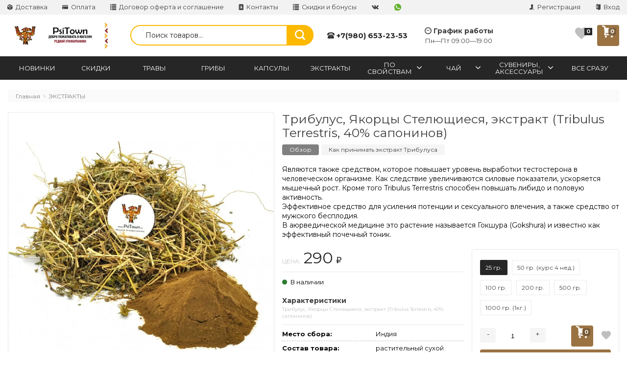

--- FILE ---
content_type: text/html; charset=utf-8
request_url: https://psitown.ru/yakortsy-stelyushchiesya-tribulus-terrestris-extract/
body_size: 70369
content:
1



<!DOCTYPE html>
<html lang="ru" itemscope itemtype="https://schema.org/Store" class="font_size_10 font_family_google_montserrat product">
<head>
  <meta charset="UTF-8">
  <title>
                Купить Трибулус, Якорцы Стелющиеся, экстракт. Описание, применение, быстрая доставка, высокое качество
            </title>

    <meta name="wa-expert-hash" content="ce350c438a24508712544824e4e006c89b17b2c" />
  <meta name="viewport" content="width=device-width, initial-scale=1">
  <meta name="format-detection" content="telephone=no">
  <meta name="Description" content="Являются также средством, которое повышает уровень выработки тестостерона в человеческом организме. Как следствие увеличиваются силовые показатели, ускоряется мышечный рост. Кроме того Tribulus Terrestris способен повышать либидо и половую активность.
  Эффективное средство для усиления потенции и сексуального влечения, а также средство от мужского бесплодия.
  В аюрведической медицине это растение называется Гокшура (Gokshura) и известно как эффективный почечный тоник."/>

  
  
  
  <meta name="twitter:title" content="Купить Трибулус, Якорцы Стелющиеся, экстракт. Описание, применение, быстрая доставка, высокое качество" />
                                <meta property="og:image" content="https://psitown.ru/wa-data/public/shop/products/00/webp/79/00/79/images/332/332.750.webp"/>
        <meta property="twitter:image" content="https://psitown.ru/wa-data/public/shop/products/00/webp/79/00/79/images/332/332.750.webp"/>
            <meta name="twitter:card" content="Являются также средством, которое повышает уровень выработки тестостерона в человеческом организме. Как следствие увеличиваются силовые показатели, ускоряется мышечный рост. Кроме того Tribulus Terrestris способен повышать либидо и половую активность.&amp;lt;br&amp;gt;
  Эффективное средство для усиления потенции и сексуального влечения, а также средство от мужского бесплодия.&amp;lt;br&amp;gt;
  В аюрведической медицине это растение называется Гокшура (Gokshura) и известно как эффективный почечный тоник." />
      <meta name="twitter:description" content=" &amp;amp;nbsp; &amp;amp;nbsp;Трибулус Террестрис, Якорцы Стелющиеся или Колючая лоза (лат. Tribulus Terrestris) &amp;amp;mdash; однолетнее травянистое растение, произрастающее в умеренном и тропическом климате в Южной Европе, Южной Азии, в Африке и северной Австралии, в России в низовьях Дона и Волги, Восточной Сибири.&amp;amp;nbsp; &amp;amp;nbsp; &amp;amp;nbsp;Якорцы Cтелющиеся – покрытое острыми шипами, стелющееся, обладает тонким прямым корнем и ветвистыми распростертыми стеблями, достигающими в длину 120 см. 

   

 &amp;amp;nbsp; &amp;amp;nbsp;Строптивое растение, способное намертво вцепиться в одежду, а то и повредить ногу, впившись в пятку, с незапамятных времен обратило на себя внимание целителей. Они выяснили, что этот сорняк обладает удивительными свойствами. Особенно ценными оказались Якорцы Cтелющиеся для мужчин. Еще светила античной медицины писали о способности растения восстанавливать потенцию, пробуждать желание и делать эротические переживания особенно яркими. Эти же свойства обнаружили в Якорцах и восточные врачеватели.&amp;amp;nbsp; &amp;amp;nbsp;&amp;amp;nbsp; &amp;amp;nbsp; &amp;amp;nbsp;Особенно много внимания уделил растению Ибн Сина, известный также как Авиценна. Он писал о нем как о мочегонном средстве, способном удалять камни из мочевого пузыря и почек, рекомендовал Якорцы от язв, опухолей, гнойных воспалений. 

 &amp;amp;nbsp; &amp;amp;nbsp;Препараты из него обладают противомикробным, противосклеротическим, противовоспалительным, сосудорасширяющим, антикоагулянтным, желчегонным и мочегонным действием. Они также регулируют водно-солевой баланс и оказывают стимулирующее воздействие на мужские половые железы. 

     Состав Трибулуса:  &amp;amp;nbsp; &amp;amp;nbsp;Главное действующее вещество - Протодиосцин. &amp;amp;nbsp; &amp;amp;nbsp;Сухая трава содержит в себе большое количество смолы, аскорбиновой кислоты, алкалоидов, сапонинов, стероидных гликозидов и дубильных веществ, флавоны, витамин C, биощелочные вещества, железо, фосфор, кальций, белки и ненасыщенные жирные кислоты. &amp;amp;nbsp; &amp;amp;nbsp;Лекарственная трава обладает вяжущим, тонизирующим и мочегонным воздействием на организм человека. &amp;amp;nbsp; &amp;amp;nbsp;Стероидные сапонины – безазотистые гликозиды – оказывают на организм антисклеротическое действие, усиливают перистальтику кишечника и способствуют интенсивному желчевыделению, обладают небольшим гипотензивным эффектом. Они показывают высокую антимикробную и противогрибковую активность. Содержащиеся в растении флавоноиды, разжижают кровь, препятствуют образованию тромбов. 

  Показания к применению Трибулуса:  К заболеваниям, в лечении которых эффективны Якорцы Стелющиеся, относятся: 

  

 эректильная дисфункция, трава способствует повышению либидо, нормализации гормонального фона, стимулирует работу половых желез и активизирует сперматогенез  

 метеоризм, длительные запоры, стимулирует работу желудочно-кишечного тракта, улучшает сократительную функцию кишечника  

 анемия  

 бессонница, нервозность, шум в ушах, мигрень  

 атопический дерматит, псориаз, крапивница (ранозаживляющее и противовоспалительное действие)  

 болезни мочевыводящих путей и почек, отеки (способствуют выведению из организма лишней жидкости), оказывает желчегонный эффект. Прием растения способствует выведению камней из мочевого пузыря, почек  

 благодаря расширению кровеносных сосудов растение способно улучшать коронарное кровообращение  

 при мастите и пониженной секреции молока  

 в профилактических целях развития склероза, аутоиммунного заболевания хронического характера, которое поражает оболочку нервных волокон спинного и головного мозга  

 при лечении онкологических патологий в совокупности с другими методиками консервативной терапии.  

 

    ПРОТИВОПОКАЗАНИЯ: &amp;amp;nbsp; &amp;amp;nbsp;Препараты Якорцев Стелющихся не следует принимать беременным, больным диабетом, гипертоникам и тем, кто страдает от аденомы предстательной железы. &amp;amp;nbsp; &amp;amp;nbsp;Не рекомендованы эти препараты лицам моложе 18 лет. Внимание: длительный прием (более 2-х месяцев) и большие дозировки могут нанести вред организму, перед приемом проконсультируйтесь со специалистом. 

 ПРОТИВОПОКАЗАНИЯ &amp;amp;nbsp; &amp;amp;nbsp;Не рекомендуется для беременных женщин и при гипертрофии простаты.&amp;amp;nbsp; 

  Употребление Трибулуса:  Лучше принимать циклами по 4 недели. По окончанию цикла необходимо сделать перерыв 2-4 недели. Средняя суточная доза для мужчины весом 70 кг. составляет около 1 гр. (пол чайной ложки) Суточная доза не должна превышать 2.5 гр.(чайная ложка с&amp;amp;nbsp; маленькой горкой) Употребляется 3 раза в день во время еды. " />
          <meta itemprop="image" content="https://psitown.ru">
      <meta itemprop="name" content="PsiTown">
    <meta itemprop="telephone" content="+7(980) 653-23-53">
    
          <meta itemprop="priceRange" content="100 - 40000">
      
                <link rel="alternate" type="application/rss+xml" title="PsiTown" href="https://psitown.ru/blog/rss/">
      
  
  
  
          <link rel="icon" href="/favicon.ico" type="image/x-icon"/>
  
      
      <meta name="cmsmagazine" content="97341a9680da2e711e8f83e8319b5a35" />
  
    
  

  <script>
  var emarket = emarket || new Object();
  emarket.shopUrl = "/";
  emarket.compareHeaderHideable = Boolean(0);
  emarket.favoritesHeaderHideable = Boolean(0);
  emarket.detailAddSkuIdToUrl = Boolean(0);
  emarket.theme_settings = {"category_settings":"","category_settings_content_paragraph":"","category_title_tag":"h1","category_seo_text_height_toggle":"300","category_seo_text_height":"50","category_seo_text_height_button_text":"","category_seo_position":"top-after","category_quick_preview":"1","category_quick_preview_position":"under-image","category_show_list_view":"","category_show_grid_view":"","category_show_list_view_toggle":"1","category_show_condensed_view":"","category_default_view":"-Grid","category_hide_top_pagination":"-Hidden-Top","category_hide_bottom_pagination":"","category_lazy_load":"auto","category_lazy_load_show_loader":"1","category_lazy_load_position":"after-items","category_lazy_load_count":"","category_sort_fields":"","category_sort_fields_paragraph":"","category_show_subcategories_menu":"","category_hide_subcategories_menu":"1","category_sub_text_height_toggle":"","category_sub_text_height":"100px","category_sub_text_height_button_text":"","category_subcategories_align":"","category_show_subcategories_images":"","category_subcategories_hide_images_mobile":"","category_subcategories_in_row":"-Six","category_subcategories_position":"top","category_sets":"","category_set_prefix":"category_set","category_set_heading":"","category_product_sets":"recommended=Recommended, sale=Sale","category_sidebar_banner":"","category_sidebar_banner_paragraph":"","category_sidebar_banner_mobile_hidden":"","category_content_banner":"","category_content_banner_paragraph":"","category_content_banner_position":"bottom","category_content_banner_mobile_hidden":"","category_sidebar_banner_delay":"3000","category_tags_show_inside_content":"top","category_settings_list_paragraph":"","category_image_max_width":"380x0","category_breadcrumbs_out":"","category_show_presence":"","category_show_rating":"1","category_show_second_image":"","category_list_features_enabled":"","category_features_hide_color":"","category_features_to_show":"10","category_top_attrs_size":"-Medium","category_attrs_hide":"","category_hide_fav_buttons":"","category_show_discount_percentage":"","category_products_on_page_hide":"yes","category_price_font_size":"","category_heading_price":"before_actual_price","category_heading_price_old_align":"","category_hide_code":"yes","category_items_in_a_row":"-Four","category_show_brand":"","category_unavailable_transparent":"1","category_hide_action_buttons":"","category_paragraph_section_divider_grid":"","category_qty_grid":"","category_title_size":"-normal","category_title_lines":"-two","category_image_border_size":"","category_image_contain":"-Contain","category_image_valign":"","category_image_size":"m","category_image_size_manual":"100%","category_quantity_grid":"","category_grid_show_unavailable":"","category_price_align":"","category_features_grid_visible":"-Features-Grid-Visible","category_features_grid_font_size":"-grid-text-m","category_features_grid_single_col":"-Features-Grid-Double-Col","category_features_grid_mobile_hidden":"","category_paragraph_section_divider_list":"","category_list_image_size":"list-equal list-m","category_list_short_description":"","category_list_short_description_full_width":"","category_features_single_col":"","category_paragraph_section_divider_table":"","category_condensed_hide_stock":"1","category_condensed_image_size":"condensed-equal condensed-s","category_paragraph_section_divider_slider":"","slider_price_align":"","slider_image_border_size":"","slider_image_size":"m","slider_image_size_manual":"100%","slider_image_contain":"-Contain","slider_image_valign":"","slider_hide_action_buttons":"","slider_hide_fav_buttons":"","slider_grid_show_unavailable":"","category_features_slider_grid_visible":"-Features-Slider-Visible","category_slider_hide_not_in_stock":"","sidebar_settings":"","category_hide_desktop_sidebar":"1","sidebar_widgets_order":"banner, tree,filter, tags, news, frontend_nav, frontend_category","category_ajax_filters":"1","category_filter_links_no_index":"1","category_filter_links_no_follow":"1","category_filter_stock":"yes","category_filter_alternative_colors":"","category_filter_circle_swatches":"","category_filter_features_color_popup":"","category_filter_features_color_popup_size":"regular","category_filter_features_color_popup_theme":"light","category_filter_visible_options":"5","sidebar_always_opened_filters":"","category_show_tags":"","category_tags_alt":"yes","category_tags_double":"yes","category_tags_opacity":"","sidebar_categories_all":"","sidebar_categories_full_foldable_tree":"yes","category_sidebar_news":"","category_sidebar_news_count":"","category_sidebar_news_images":"","sidebar_fold_enabled":"yes","sidebar_fold_tree":"opened","sidebar_fold_news":"opened","sidebar_fold_filter":"opened","sidebar_fold_tags":"opened","detail_settings":"","detail_show_discount_percentage":"1","detail_news_show":"","detail_show_brand":"","detail_show_rating":"1","detail_show_reviews_summary":"","detail_delivery_id":"product_shipment","detail_delivery_alternative_position":"attrs","detail_hide_code":"yes","detail_sku_null_value":"default","detail_sku_null_text":"null","detail_description_right":"","detail_swap_description_and_features":"","detail_show_summary":"after_title","detail_show_summary_length":"","detail_vertical_thumb_slider":"","detail_thumbnails_size":"100x0","detail_thumbnails_padding":"","detail_slider_disable":"yes","detail_main_image_padding":"","detail_image_contain":"-Contain","detail_image_valign":"","detail_image_size":"m","detail_main_image_size":"","detail_lightbox_bg":"white","detail_lightbox_opacity":"","detail_lightbox_zoom":"","detail_lightbox_image_size":"","detail_heading_services":"","detail_heading_options":"","detail_heading_price":"before_actual_price","detail_heading_price_old_align":"","detail_show_presence":"yes","detail_use_warehouses":"","detail_warehouse_info_text":"\u0412 \u043d\u0430\u043b\u0438\u0447\u0438\u0438","detail_warehouse_info_text_empty":"","detail_about_title":"","detail_alternative_purchase":"yes","detail_alternative_services_selects":"","detail_price_alternative_position":"attrs","detail_alternative_price_size":"-Medium","detail_show_categories_in_attrs":"","detail_top_attrs_size":"-Medium","detail_show_upselling":"1","detail_show_crosselling":"1","detail_show_interesting":"1","detail_show_last_viewed":"yes","detail_max_last_viewed":"","detail_max_upselling":"","detail_max_crossselling":"","detail_max_interesting":"","detail_shuffle_product_lists":"","detail_product_sets":"","detail_items_in_slider":"5","detail_video_thumbnail":"1","detail_video_play_button":"1","detail_disable_all_sliders":"","detail_two_col_product_slider":"","detail_two_col_product_slider_stylish":"","detail_two_col_product_slider_simple":"","detail_two_col_product_slider_title_position":"before","detail_two_col_product_slider_titles":"","detail_attrs_package":"","detail_attrs_hide":"","detail_attrs_hide_bottom":"","detail_number_of_features":"10","detail_number_of_features_more_top":"10","detail_number_of_features_more_bottom":"5","detail_features_hide_color":"","detail_features_color_popup":"yes","detail_features_color_popup_effect":"","detail_show_product_tags":"yes","detail_social_share":"yes","detail_social_share_providers":"vkontakte,telegram,whatsapp","detail_social_share_position":"right","detail_sku_type_alternative":"yes","detail_selectable_features_control":"","detail_dummy_seo":"yes","detail_dummy_seo_share":"","detail_dummy_seo_summary":"yes","detail_dummy_seo_reviews":"yes","detail_dummy_seo_attrs":"yes","detail_dummy_seo_description":"yes","detail_dummy_seo_options":"","detail_dummy_seo_services":"","detail_dummy_new_line":"","detail_reviews":"yes","detail_reviews_reply":"","detail_reviews_max_on_page":"5","store_showcase_mode_paragraph":"","store_showcase_mode":"","store_powered_by_webasyst":"","store_hide_meta_keywords":"yes","store_colorscheme":"img\/settings\/schemes\/lasexy.png","store_hide_scroll_to_top_mobile":"yes","store_breadcrumbs_alternative":"","store_name":"","store_phone":"+7(980) 653-23-53","store_email":"","store_phone_secondary":"","store_email_secondary":"","store_work_hours":"","store_address_primary":"","store_address_secondary":"","shop_currency_switcher":"","store_slider_hide_arrows":"","store_alternative_currency_sign":"yes","compare_products":"","detail_favorites":"yes","store_global_slider_max_products_count":"16","store_global_slider_items_in_one_view":"5","font_family":"font_family_google_montserrat","font_size":"font_size_10","store_settings":"","store_checkout_mode":"single","store_checkout_elements_position":"cart-checkout","store_checkout_hide_registration_proposal":"","store_success_contacts":"yes","store_success_messengers":"","store_enable_quantity":"yes","store_enable_zero_sku":"","store_text_if_price_null":"","store_to_cart_text":"","store_preorder_cart_text":"","store_product_out_text":"","store_hide_stock_counts":"","store_show_bottom_cart":"-Both","detail_add_to_cart_after_action":"default","header_show_checkout":"1","header_hide_minicart_paragraph":"","header_minicart_enable":"","header_hide_minicart":"yes","header_cart_show_minicart":"","header_cart_show_minicart_close_button":"","header_hide_minicart_total_items":"","divider_logo":"","header_logo_path_paragraph":"","header_logo_path":"","danger_logo_manual_search_paragraph":"","danger_logo_manual_search":"1","danger_header_raster_logo_path":"img\/settings\/logo\/logo.jpg?v1731503473","danger_header_raster_mobile_logo_path":"img\/settings\/logo\/logo-mobile.jpg?v1731503473","danger_sticky_header_raster_logo_path":"img\/settings\/logo\/logo-sticky.jpg?v1731503473","header_logo_dimensions_paragraph":"","header_logo_dimensions":"206x29","header_logo_mobile_dimensions":"206x29","header_logo_sticky_dimensions":"206x29","header_logo_other_paragraph":"","header_logo_center":"","header_settings":"","header_padding":"-Medium","header_info_links_padding":"-Medium","store_sticky_header":"","sticky_header_center_block":"search","header_full_search_no_contacts":"","header_messengers":"1","header_messengers_block_position":"-Header-Bottom-Header-Links","header_phone_mobile":"1","header_phones_secondary":"","header_email":"","header_show_workhours":"1","header_show_address":"","header_show_messenger_id":"1","header_after_logo_block":"search","header_alternative_contacts":"yes","header_alternative_contacts_font_size":"-Medium","header_show_phone_icon":"yes","header_show_callback_link":"","header_callback_title":"","header_callback_link_position":"left","header_top_banner_show":"","header_top_banner_closable":"","header_info_links_show":"show","header_info_links_id":"header_info_links","header_show_auth_link_text":"1","search_settings":"","search_enabled":"yes","search_voice":"","search_autocomplete":"1","search_sort_order":"asc","search_sort_column":"stock","search_icon":"yes","search_button_text":"","search_placeholder":"","search_button_position":"header-search","search_page_show_categories":"1","category_tags_show_on_tags_page":"no","nav_settings":"","nav_layout":"horizontal-simplified","nav_horizontal_children_root_arrow":"1","nav_sub_categories_images":"","nav_sub_categories_single_align":"","nav_vertical_button_go_to_category":"","nav_vertical_button_go_to_category_link":"","nav_disable_min_height":"","nav_vertical_simplified_relative_children":"","nav_vertical_simplified_relative_third":"","nav_open_fade":"1","nav_uppercase":"","nav_show_filter_tip":"","nav_show_filter_tip_timeout":"","nav_font_size":"","nav_container_mode":"","nav_show_icons":"","nav_show_mobile_icons":"","nav_icon_size":"","nav_icon_mobile_size":"","nav_layout_single_show_all_align":"center","nav_max_items_before_cut":"1","nav_chunk_size":"5","nav_highlight_item":"","nav_show_counter":"no","nav_vertical_add_menu":"header_info_social","nav_vertical_toggle_bg_primary":"-Primary","nav_align_bottom_links":"left","nav_show_footer_callback":"","nav_mobile_before_contacts_paragraph":"","nav_mobile_before_contacts":"1","nav_mobile_show_user_links":"1","nav_mobile_show_info_pages":"nav-mobile-block","main_page_settings":"","home_layout_paragraph":"","home_layout":"standard","home_show_breadcrumbs":"","home_breadcrumbs_out":"","home_content_widgets_order":"banner,bestsellers,sale,text,partners,frontend_homepage,news","home_content_secondary_widgets_order":"","home_sidebar_widgets_order":"","home_hero_paragraph":"","home_hero_position":"top","home_slider_center_mode":"","home_full_width_slider":"1","home_slider_dots":"","home_slider_initial_slide":"","home_slider_play_speed":"6000","home_slider_home_pages_apps":"","home_subcategories_paragraph":"","home_show_subcategories_images":"1","home_show_top_subcategories":"1","home_show_top_subcategories_children":"","home_show_top_subcategories_children_max":"5","home_show_top_subcategories_children_images":"","home_top_categories_in_row":"-Eight","home_top_subcategories_align":"","home_subcategories_hide_title":"","home_subcategories_two_cols":"1","home_news_paragraph":"","home_news_show":"1","shop_home_news_blog_id":"","home_news_layout":"default","home_content_paragraph":"","main_page_id":"1","main_page_id_paragraph":"","home_page_title":"","home_page_content":"","home_other_paragraph":"","home_show_feedback_form":"","home_sets_sliders_ids":"sale=\u0441\u043a\u0438\u0434\u043a\u0438 \u0434\u043e 50%","home_sets_sliders_category_links":"","detail_shuffle_home_lists":"1","social_settings":"","social_paragraph":"","social_show_in_footer":"1","social_vk":"https:\/\/vk.com\/psitownclub","social_ok":"","social_tg":"https:\/\/t.me\/psitown_shop","social_fb":"","social_instagram":"","social_twitter":"","social_youtube":"","social_messengers_paragraph":"","social_viber":"","social_telegram":"","social_skype":"","social_whatsapp":"https:\/\/api.whatsapp.com\/send?phone=79806532353","social_payment_paragraph":"","store_payment_show_methods":"1","store_payment_maestro":"1","store_payment_mastercard":"1","store_payment_visa":"1","store_payment_mir":"1","store_payment_cash":"1","third_party_divider_featurestips":"","third_party_featurestips_paragraph":"","third_party_featurestips_enabled":"","third_party_featurestips_noindex":"yes","third_party_divider_cityselect":"","third_party_cityselect_enabled":"yes","third_party_cityselect_replace_contact_fields_in_footer":"","third_party_divider_seofilter":"","third_party_seofilter_enabled":"","third_party_seofilter_wrap_product_features":"yes","third_party_divider_regions":"","third_party_regions_enabled":"","third_party_regions_pages_replace":"","third_party_regions_position":"header-links","third_party_regions_address_field":"{$region.field[1]}","third_party_divider_menu":"","third_party_menu_enabled":"","third_party_menu_main_id":"","third_party_divider_tageditor":"","third_party_tageditor_enabled":"yes","third_party_tageditor_related_tags":"","third_party_tageditor_show_seo_text":"","third_party_tageditor_related_tags_on_search_page":"1","third_party_divider_productbrands":"","third_party_productbrands_provider":"brand","third_party_productbrands_home_ids":"","third_party_productbrands_attr":"brendy","third_party_productbrands_list_items_in_row":"-Five","third_party_productbrands_enable_attr_link":"","third_party_productbrands_add_nav_link":"","third_party_productbrands_nav_link_style":"-Full-Width-Brands-Menu","third_party_productbrands_page_list_root_link":"\/brand\/","third_party_productbrands_meta_robots_rules":"noindex, follow","third_party_productbrands_categories_max_height_enabled":"1","third_party_productbrands_categories_max_height":"150","third_party_productbrands_hide_root_category":"1","third_party_productbrands_category_function":"flat","third_party_productbrands_items_in_row":"-Five","third_party_divider_searchsmart":"","third_party_searchsmart_enabled":"","third_party_searchsmart_categories":"","third_party_divider_callback":"","third_party_callback_enabled":"","third_party_divider_quickorder":"","third_party_quickorder_enabled":"yes","third_party_quickorder_condensed_view":"","third_party_quickorder_grid_view":"","third_party_quickorder_slider_hidden":"","third_party_divider_wholesale":"","third_party_wholesale_enabled":"","third_party_divider_coupons":"","third_party_coupons_enabled":"","third_party_divider_bonuses":"","third_party_bonuses_enabled":"","third_party_divider_categoryimage":"","third_party_categoryimage_enabled":"","third_party_categoryimage_provider":"categoryimages","third_party_categoryimage_size":"355x355","third_party_divider_listfeatures":"","third_party_listfeatures_enabled":"","third_party_listfeatures_id":"","third_party_divider_advancedservices":"","third_party_advancedservices_absolute":"","third_party_divider_arrived":"","third_party_arrived_disable_cart":"","third_party_arrived_disable_product_cart":"","third_party_divider_salesku":"","third_party_salesku":"","third_party_salesku_simple_stock":"","third_party_divider_breadcrumbs":"","third_party_breadcrumbs_enable":"1","third_party_divider_seo":"","third_party_seo_enable":"","third_party_seo_category_additional_description":"","third_party_divider_customerreviews":"","third_party_customerreviews_enable":"","third_party_divider_searchpro":"","third_party_searchpro_enable":"","third_party_divider_seoratings":"","third_party_seoratings_show_category_ratings_list":"","third_party_seoratings_show_product_rating":"","third_party_divider_checkpay":"","third_party_checkpay_enabled":"","group_danger":"","danger_detail_add_sku_id_to_url_on_sku_change":"","danger_sub_categories_show_counter":"","danger_lick_page_speed_dick":"","search_alternative_design":"","home_show_top_subcategories_slider":"","nav_top_navigation_param":"","store_breadcrumbs_noindex":"","store_breadcrumbs_nofollow":"","danger_sliders_no_plugins":"","danger_product_sku_features_change":"","danger_breadcrumbs_category":"","danger_breadcrumbs_product":"","danger_price_unit":"","danger_price_unit_divider":"\/","danger_price_unit_feature_id":"","detail_lightbox_purchase":"","danger_category_paginator_count":"","danger_category_list_thumbs_file_name":"","danger_meta_noindex_nofollow_enabled":"","danger_link_rel_next_prev_enabled":"","danger_store_nav_inner_noindex":"1","danger_store_category_tree_noindex":"","danger_store_dis_nav_curr_cat_link":"","danger_store_disable_ruble_font":"","store_noindex_follow_pages_url":"\/signup\/,\/cart\/delete\/,\/cart\/add\/,\/checkout\/,\/login\/,\/cart\/,\/compare\/,\/searchSmart\/,\/search\/,\/quickorder\/","store_noindex_follow_pages_url_rule":"","store_noindex_follow_pages_query":"","store_noindex_follow_pages_query_rule":"","third_party_seofilter_noindex":"","third_party_seofilter_opened_for_index_page":"","third_party_seofilter_noindex_rule":"","search_meta_robots_rules":"","home_subcategories_title_overflow":"","danger_detail_lightbox_dynamic_img":"1","danger_category_single_image":"","store_product_info_only_for_auth_users":"","store_header_hide_auth_links":"","nav_chunk_size_level_2":"","store_developer_mode":"","danger_compare_header_hideable":"","danger_header_hide_total_price":"1","danger_replace_total_with_fav_compare":"1","danger_favorites_header_hideable":"","store_jquery_migrate":"1","danger_store_jquery_version":"","store_force_cache_boost":"","category_lazy_load_history":"replace","header_info_links_match_color":"","header_info_links_border_bottom":"1","header_info_links_border_large":"","store_slider_heading_tag":"div","store_stock_always_green":"","store_skip_unavailable_sku":"","store_style_image_rendering":"auto","store_price_range":"100 - 40000","category_disable_image_lazy_load":"","detail_sku_text_url":"","header_reduce_mobile":"","header_mobile_button_near_cart":"","header_reduce_search":"","header_reduce_shop_actions":"","header_checkout_button_text":"","home_slider_center_mode_bp":"","danger_detail_features_description_accordion":"","danger_category_sub_root_direct_children":"","danger_cache_nav":"","danger_cache_nav_mobile":"","danger_category_inline_old_price":"","danger_category_inline_discount_badge_with_price":"1","detail_info_section_ratio":"","category_list_lower_two_col_breakpoint":"-LowerMobileBreakpoint","metrics_settings":"","metrics_yandex_id":"88270157","metrics_yandex_review_write":"","metrics_yandex_review_submit":"","metrics_yandex_detail_buy":"buy_me","metrics_yandex_detail_slider_sku_buy":"","metrics_yandex_detail_slider_upselling":"","metrics_yandex_detail_slider_crosselling":"","metrics_yandex_link_cart_header":"","metrics_yandex_link_cart_sticky":"","metrics_yandex_link_cart_bottom":"sticky_cart","metrics_yandex_category_buy":"buy_me_category","metrics_yandex_category_sku_buy":"","metrics_yandex_detail_oneclick_buy":"","metrics_yandex_detail_oneclick_order":"","metrics_yandex_detail_slider_sku_oneclikbuy":"","metrics_yandex_category_sku_oneclikbuy":"","metrics_yandex_category_sku_oneclickorder":"","metrics_yandex_callback_send":"","language_settings":"","language_shop_checkout_success_message":"","language_shop_checkout_success_message_payment":"","language_sliders_link_category":"\u041f\u043e\u0441\u043c\u043e\u0442\u0440\u0435\u0442\u044c \u0432\u0441\u0435 \u0442\u043e\u0432\u0430\u0440\u044b \u2192","cart_sku_text":"\u0410\u0440\u0442\u0438\u043a\u0443\u043b:","detail_sku_text":"\u0410\u0440\u0442\u0438\u043a\u0443\u043b:","category_sku_text":"\u0410\u0440\u0442\u0438\u043a\u0443\u043b:","language_detail_add_to_cart_after_action":"","language_home_categories_title":"\u041a\u0430\u0442\u0435\u0433\u043e\u0440\u0438\u0438","language_home_bestsellers_title":"\u041b\u0438\u0434\u0435\u0440\u044b \u043f\u0440\u043e\u0434\u0430\u0436","language_home_brands_title":"","language_home_sale_title":"\u0421\u043a\u0438\u0434\u043a\u0438 \u0434\u043e 50%","language_home_partners_title":"","language_home_blog_title":"","language_home_blog_read_more":"","language_home_blog_all_posts":"","language_detail_slider_upselling_title":"","language_detail_all_features_link":"","language_detail_slider_crossselling_title":"","language_detail_slider_interesting_title":"","language_nav_single_all_root_items_link_single":"","language_nav_single_all_root_items_link":"","language_nav_mobile_all_items_link":"\u0412\u0441\u0435 \u0442\u043e\u0432\u0430\u0440\u044b \u043a\u0430\u0442\u0435\u0433\u043e\u0440\u0438\u0438","language_nav_vertical_menu_label":"","language_category_filter_hidden_options_text":"","language_category_filter_visible_options_text":"","language_category_filter_stock_out_of_stock_label":"","language_category_button_added_to_cart_text":"","language_home_show_top_subcategories_children_all":"","language_cart_empty_use_search":"","language_cart_empty_try_login":"","language_third_party_productbrands_categories_max_height_show_text":"\u041f\u043e\u043a\u0430\u0437\u0430\u0442\u044c \u0432\u0441\u0435 \u043a\u0430\u0442\u0435\u0433\u043e\u0440\u0438\u0438 \u2193","language_third_party_productbrands_categories_max_height_hide_text":"\u0421\u043a\u0440\u044b\u0442\u044c \u043a\u0430\u0442\u0435\u0433\u043e\u0440\u0438\u0438 \u2191","plugin_styles":"","plugin_styles_custom_css":"1","plugin_styles_addgifts":"","plugin_styles_animate":"","plugin_styles_balloon":"","plugin_styles_lightcase":"","plugin_styles_lightgallery":"","plugin_styles_cityselect":"","plugin_styles_arrived":"","plugin_styles_quickorder":"","plugin_styles_breadcrumbs":"","plugin_styles_advancedservices":"","plugin_styles_bnpdelivery":"","plugin_styles_brands":"","plugin_styles_buy1click":"","plugin_styles_callback":"","plugin_styles_coupons":"","plugin_styles_deliveryinfo":"","plugin_styles_discount4review":"","plugin_styles_dp":"","plugin_styles_fiwex":"","plugin_styles_flexdiscount":"","plugin_styles_frequent_questions":"","plugin_styles_orderaddon":"","plugin_styles_ordercall":"","plugin_styles_orderreminder":"","plugin_styles_orderstatus":"","plugin_styles_preorder":"","plugin_styles_productsale":"","plugin_styles_regions":"","plugin_styles_reviews":"","plugin_styles_search_smart":"","plugin_styles_searchpro":"","plugin_styles_seo_ratings":"","plugin_styles_sizetable":"","plugin_styles_smartphoto":"","plugin_styles_smartsku":"","plugin_styles_tageditor":"","plugin_styles_wholesale":""};
</script>

<style>
      .pswp__bg {
    background-color: #fff  !important;
  }
        .Single__Box--Price .ruble {
    font-size: 1.8rem !important;
  }

  .ruble {
    font-family: ikea !important;
    font-size: 1.4rem !important;
    font-weight: normal !important;
    margin-left: -.1em !important;
  }
      img {
    image-rendering: auto !important;
  }
    .Nav__Link--Root {
          }
  
  
              
    </style>




  
                <script src="//code.jquery.com/jquery-1.12.4.min.js"></script>
                      <script src="/wa-content/js/jquery/jquery-migrate-1.2.1.min.js"></script>
            
    
    
      <script src="/wa-content/js/jquery-plugins/jquery.cookie.js"></script>
    <script src="/wa-data/public/site/themes/emarket/js/js.cookie.js?v7.0.0.54"></script>
    <script src="/wa-data/public/site/themes/emarket/js/bigSlide.min.js?v7.0.0.54"></script>
    <script src="/wa-data/public/site/themes/emarket/js/lazyload.min.js?v7.0.0.54"></script>
    <script src="/wa-data/public/site/themes/emarket/js/infinite-scroll.pkgd.min.js?v7.0.0.54"></script>
    <script src="/wa-data/public/site/themes/emarket/js/tippy.all.min.js?v7.0.0.54"></script>
    <script src="/wa-data/public/site/themes/emarket/js/slick.min.js?v7.0.0.54"></script>
    <script src="/wa-data/public/site/themes/emarket/js/jquery.hoverIntent.min.js?v7.0.0.54"></script>
    <script src="/wa-data/public/site/themes/emarket/js/jquery.dcd.doubletaptogo.min.js?v7.0.0.54"></script>
    <script src="/wa-data/public/site/themes/emarket/js/jquery.modal.min.js?v7.0.0.54"></script>
  
      <link data-font-link="google" href="https://fonts.googleapis.com/css?family=Montserrat:400,400i,700,700i" rel="stylesheet" type="text/css"/>
    
   <style>
.Body {
    margin-top: -18px !important;
}
</style>

  <!--block: site.settings.meta-->
  



<link rel="canonical" href="https://psitown.ru/yakortsy-stelyushchiesya-tribulus-terrestris-extract/" />








<script>
  var emarket = emarket || new Object();
  emarket.category_list_lower_two_col_breakpoint = '-LowerMobileBreakpoint';
        emarket.product_code_type = 'default';
      emarket.product_code_text = 'null';
    emarket.added_to_cart_text = 'Добавлен';
  emarket.detail_add_to_cart_after_action = 'default';
  emarket.category_after_filters_load = [];
  emarket.category_after_products_lazy_load = [];
    emarket.danger_detail_lightbox_dynamic_img = true;
    
    emarket.spinner_element = '<div class="Spinner__Bars -Spaced -Button -White js-loader"><span class="rect1"></span><span class="rect2"></span><span class="rect3"></span><span class="rect4"></span><span class="rect5"></span></div>';

  window.addEventListener('load', function() {
    
    // Product sliders:
    var products_slider = $('.slider-products-home-alternative');

    products_slider.on('init', function(event, slick, direction) {
      var parent = slick.$slider.parent();
      parent.removeClass('-Loading');
      parent.find('.slider-loading').remove();
      slick.$slides.removeClass('-Category');
    });

    products_slider.slick({
      prevArrow: '<button type="button" class="slick-prev"></button>',
      nextArrow: '<button type="button" class="slick-next"></button>',
      arrows: true,
      dots: false,
      infinite: false,
      slidesToShow: 1,
      slidesToScroll: 1,
      // autoplay: true,
      // draggable: true,
      pauseOnFocus: true,
      pauseOnHover: true,
      autoplaySpeed: 3500,
      mobileFirst: true,
      responsive: [
        {
          breakpoint: 359,
          settings: {
            dots: true,
            arrows: true,
            slidesToShow: 2,
            slidesToScroll: 2
          }
        },
        {
          breakpoint: 549,
          settings: {
            dots: true,
            arrows: true,
            slidesToShow: 3,
            slidesToScroll: 3
          }
        }
                , {
          breakpoint: 767,
          settings: {
            arrows: true,
            dots: true,
            slidesToShow: 4,
            slidesToScroll: 4
          }
        }, {
          breakpoint: 1023,
          settings: {
            arrows: true,
            dots: true,
            slidesToShow: 3,
            slidesToScroll: 3
          }
        }, {
          breakpoint: 1279,
          settings: {
            arrows: true,
            dots: true,
            slidesToShow: 4,
            slidesToScroll: 4
          }
        }
              ]
    });
    var products_slider = $('.slider-products');

    products_slider.on('init', function(event, slick, direction) {
      var parent = slick.$slider.parent();
      parent.removeClass('-Loading');
      parent.find('.slider-loading').remove();
      slick.$slides.removeClass('-Category');
    });

    products_slider.slick({
      prevArrow: '<button type="button" class="slick-prev"></button>',
      nextArrow: '<button type="button" class="slick-next"></button>',
      arrows: true,
      dots: false,
      infinite: false,
      slidesToShow: 1,
      slidesToScroll: 1,
      autoplay: true,
      draggable: true,
      pauseOnFocus: true,
      pauseOnHover: true,
      autoplaySpeed: 3500,
      mobileFirst: true,
      responsive: [
        {
          breakpoint: 359,
          settings: {
            dots: true,
            arrows: false,
            slidesToShow: 2,
            slidesToScroll: 2
          }
        },
        {
          breakpoint: 549,
          settings: {
            dots: true,
            arrows: false,
            slidesToShow: 3,
            slidesToScroll: 3
          }
        }
                , {
          breakpoint: 767,
          settings: {
            arrows: false,
            dots: true,
            slidesToShow: 4,
            slidesToScroll: 4
          }
        }
                        , {
          breakpoint: 1170,
          settings: {
            arrows: true,
            dots: true,
            slidesToShow: 5,
            slidesToScroll: 5
          }
        }
              ]
    });
    var products_slider_two_cols = $('.slider-products-two-cols');

    products_slider_two_cols.on('init', function(event, slick, direction) {
      var parent = slick.$slider.parent();
      slick.slickNext();
      slick.$slides.removeClass('-Category');
      setTimeout(function() {
        parent.removeClass('-Loading');
        parent.find('.slider-loading').remove();
      }, 500);
    });

    products_slider_two_cols.slick({
      prevArrow: '<button type="button" class="slick-prev"></button>',
      nextArrow: '<button type="button" class="slick-next"></button>',
      arrows: true,
      dots: false,
      infinite: false,
      slidesToShow: 1,
      slidesToScroll: 1,
      // autoplay: true,
      // draggable: false,
      pauseOnFocus: true,
      pauseOnHover: true,
      autoplaySpeed: 3500,
      mobileFirst: true,
      responsive: [
        {
          breakpoint: 540,
          settings: {
            dots: true,
            arrows: true,
            slidesToShow: 2,
            slidesToScroll: 2
          }
        }, {
          breakpoint: 768,
          settings: {
            dots: true,
            slidesToShow: 3,
            slidesToScroll: 3
          }
        }, {
          breakpoint: 1024,
          settings: {
            dots: true,
            slidesToShow: 4,
            slidesToScroll: 4
          }
        }, {
          breakpoint: 1279,
          settings: {
            centerMode: true,
            centerPadding: '160px',
            dots: false,
            slidesToShow: 1,
            slidesToScroll: 1
          }
        }
      ]
    });

    $('.js-show-full-description').on('click', function(e) {
      e.preventDefault();
      var box = $('.Category__Description');
      box.css('height', 'auto');
      box.removeClass('-Long');
      $(this).parent().css('display', 'none');
    });

    $('.js-show-full-sub').on('click', function(e) {
      e.preventDefault();
      var box = $('.Category__List--All');
      box.css('height', 'auto');
      box.removeClass('-Long');
      $(this).parent().css('display', 'none');
    });
  });
</script>

  <meta property="og:type" content="website">
<meta property="og:title" content="Купить Трибулус, Якорцы Стелющиеся, экстракт. Описание, применение, быстрая доставка, высокое качество">
<meta property="og:description" content="Являются также средством, которое повышает уровень выработки тестостерона в человеческом организме. Как следствие увеличиваются силовые показатели, ускоряется мышечный рост. Кроме того Tribulus Terrestris способен повышать либидо и половую активность.
  Эффективное средство для усиления потенции и сексуального влечения, а также средство от мужского бесплодия.
  В аюрведической медицине это растение называется Гокшура (Gokshura) и известно как эффективный почечный тоник.">
<meta property="og:image" content="https://psitown.ru/wa-data/public/shop/products/00/webp/79/00/79/images/332/332.750x0.webp">
<meta property="og:url" content="https://psitown.ru/yakortsy-stelyushchiesya-tribulus-terrestris-extract/">
<meta property="product:price:amount" content="290">
<meta property="product:price:currency" content="RUB">
<link rel="icon" href="/favicon.ico" type="image/x-icon" /><script async src="https://www.googletagmanager.com/gtag/js?id=G-M6FN3E75NQ"></script>
<script>
  window.dataLayer = window.dataLayer || [];
  function gtag(){dataLayer.push(arguments);}
  gtag('js', new Date());

  gtag('config', 'G-M6FN3E75NQ');
  
</script>

      <link href="/wa-data/public/shop/plugins/addgifts/css/all_0ba85c19fe2b6d04b3d75cdc6af15c4e.css" rel="stylesheet">

    <script src="/wa-apps/shop/plugins/addgifts/js/frontend.min.js?v=2.5.2"></script>
<script src="/wa-apps/shop/plugins/flexdiscount/js/flexdiscountFrontend.min.js?2025.11.48"></script>
<script src="https://psitown.ru/wa-apps/shop/plugins/copyright//js/copyright.disable_image_context.js"></script>
<script src="https://psitown.ru/wa-apps/shop/plugins/copyright//js/copyright.disable_copy.js"></script>
<script src="/wa-apps/shop/plugins/phonemask/js/jquery.maskedinput.min.js?10.2.1"></script>

          
      <!-- plugin hook: 'frontend_head' -->
      
      <script src='/wa-apps/shop/plugins/arrived/js/main.js?v3.3.4'></script>
		<script> var arrived_ignore_stock_count = 0; </script>
		<link rel='stylesheet' href='/wa-apps/shop/plugins/arrived/css/main.css?v3.3.4' /><script>if (typeof shop_addgifts__frontend == 'undefined') {
            document.addEventListener('DOMContentLoaded', function () {
                shop_addgifts__frontend.base_url = '/';
            })
        } else {
            shop_addgifts__frontend.base_url = '/';
        } 
        </script><script type="application/ld+json">
{"@context":"http:\/\/schema.org","@type":"BreadcrumbList","itemListElement":[{"@type":"ListItem","position":1,"item":{"@id":"\/","name":"PsiTown"}},{"@type":"ListItem","position":2,"item":{"@id":"\/category\/ekstrakty\/","name":"\u042d\u041a\u0421\u0422\u0420\u0410\u041a\u0422\u042b"}},{"@type":"ListItem","position":3,"item":{"@id":"\/yakortsy-stelyushchiesya-tribulus-terrestris-extract\/","name":"\u0422\u0440\u0438\u0431\u0443\u043b\u0443\u0441, \u042f\u043a\u043e\u0440\u0446\u044b \u0421\u0442\u0435\u043b\u044e\u0449\u0438\u0435\u0441\u044f, \u044d\u043a\u0441\u0442\u0440\u0430\u043a\u0442 (Tribulus Terrestris, 40% \u0441\u0430\u043f\u043e\u043d\u0438\u043d\u043e\u0432)"}}]}
</script>

<script type="application/ld+json">
{"@context":"http:\/\/schema.org\/","@type":"Product","name":"\u0422\u0440\u0438\u0431\u0443\u043b\u0443\u0441, \u042f\u043a\u043e\u0440\u0446\u044b \u0421\u0442\u0435\u043b\u044e\u0449\u0438\u0435\u0441\u044f, \u044d\u043a\u0441\u0442\u0440\u0430\u043a\u0442 (Tribulus Terrestris, 40% \u0441\u0430\u043f\u043e\u043d\u0438\u043d\u043e\u0432)","image":"https:\/\/psitown.ru\/wa-data\/public\/shop\/products\/00\/webp\/79\/00\/79\/images\/332\/332.750x0.webp","description":"&nbsp; &nbsp;\u0422\u0440\u0438\u0431\u0443\u043b\u0443\u0441 \u0422\u0435\u0440\u0440\u0435\u0441\u0442\u0440\u0438\u0441, \u042f\u043a\u043e\u0440\u0446\u044b \u0421\u0442\u0435\u043b\u044e\u0449\u0438\u0435\u0441\u044f \u0438\u043b\u0438 \u041a\u043e\u043b\u044e\u0447\u0430\u044f \u043b\u043e\u0437\u0430 (\u043b\u0430\u0442. Tribulus Terrestris) &mdash; \u043e\u0434\u043d\u043e\u043b\u0435\u0442\u043d\u0435\u0435 \u0442\u0440\u0430\u0432\u044f\u043d\u0438\u0441\u0442\u043e\u0435 \u0440\u0430\u0441\u0442\u0435\u043d\u0438\u0435, \u043f\u0440\u043e\u0438\u0437\u0440\u0430\u0441\u0442\u0430\u044e\u0449\u0435\u0435 \u0432 \u0443\u043c\u0435\u0440\u0435\u043d\u043d\u043e\u043c \u0438 \u0442\u0440\u043e\u043f\u0438\u0447\u0435\u0441\u043a\u043e\u043c \u043a\u043b\u0438\u043c\u0430\u0442\u0435 \u0432 \u042e\u0436\u043d\u043e\u0439 \u0415\u0432\u0440\u043e\u043f\u0435, \u042e\u0436\u043d\u043e\u0439 \u0410\u0437\u0438\u0438, \u0432 \u0410\u0444\u0440\u0438\u043a\u0435 \u0438 \u0441\u0435\u0432\u0435\u0440\u043d\u043e\u0439 \u0410\u0432\u0441\u0442\u0440\u0430\u043b\u0438\u0438, \u0432 \u0420\u043e\u0441\u0441\u0438\u0438 \u0432 \u043d\u0438\u0437\u043e\u0432\u044c\u044f\u0445 \u0414\u043e\u043d\u0430 \u0438 \u0412\u043e\u043b\u0433\u0438, \u0412\u043e\u0441\u0442\u043e\u0447\u043d\u043e\u0439 \u0421\u0438\u0431\u0438\u0440\u0438.&nbsp;&nbsp; &nbsp;\u042f\u043a\u043e\u0440\u0446\u044b C\u0442\u0435\u043b\u044e\u0449\u0438\u0435\u0441\u044f \u2013 \u043f\u043e\u043a\u0440\u044b\u0442\u043e\u0435 \u043e\u0441\u0442\u0440\u044b\u043c\u0438 \u0448\u0438\u043f\u0430\u043c\u0438, \u0441\u0442\u0435\u043b\u044e\u0449\u0435\u0435\u0441\u044f, \u043e\u0431\u043b\u0430\u0434\u0430\u0435\u0442 \u0442\u043e\u043d\u043a\u0438\u043c \u043f\u0440\u044f\u043c\u044b\u043c \u043a\u043e\u0440\u043d\u0435\u043c \u0438 \u0432\u0435\u0442\u0432\u0438\u0441\u0442\u044b\u043c\u0438 \u0440\u0430\u0441\u043f\u0440\u043e\u0441\u0442\u0435\u0440\u0442\u044b\u043c\u0438 \u0441\u0442\u0435\u0431\u043b\u044f\u043c\u0438, \u0434\u043e\u0441\u0442\u0438\u0433\u0430\u044e\u0449\u0438\u043c\u0438 \u0432 \u0434\u043b\u0438\u043d\u0443 120 \u0441\u043c.\r\n\r\n\r\n\r\n&nbsp; &nbsp;\u0421\u0442\u0440\u043e\u043f\u0442\u0438\u0432\u043e\u0435 \u0440\u0430\u0441\u0442\u0435\u043d\u0438\u0435, \u0441\u043f\u043e\u0441\u043e\u0431\u043d\u043e\u0435 \u043d\u0430\u043c\u0435\u0440\u0442\u0432\u043e \u0432\u0446\u0435\u043f\u0438\u0442\u044c\u0441\u044f \u0432 \u043e\u0434\u0435\u0436\u0434\u0443, \u0430 \u0442\u043e \u0438 \u043f\u043e\u0432\u0440\u0435\u0434\u0438\u0442\u044c \u043d\u043e\u0433\u0443, \u0432\u043f\u0438\u0432\u0448\u0438\u0441\u044c \u0432 \u043f\u044f\u0442\u043a\u0443, \u0441 \u043d\u0435\u0437\u0430\u043f\u0430\u043c\u044f\u0442\u043d\u044b\u0445 \u0432\u0440\u0435\u043c\u0435\u043d \u043e\u0431\u0440\u0430\u0442\u0438\u043b\u043e \u043d\u0430 \u0441\u0435\u0431\u044f \u0432\u043d\u0438\u043c\u0430\u043d\u0438\u0435 \u0446\u0435\u043b\u0438\u0442\u0435\u043b\u0435\u0439. \u041e\u043d\u0438 \u0432\u044b\u044f\u0441\u043d\u0438\u043b\u0438, \u0447\u0442\u043e \u044d\u0442\u043e\u0442 \u0441\u043e\u0440\u043d\u044f\u043a \u043e\u0431\u043b\u0430\u0434\u0430\u0435\u0442 \u0443\u0434\u0438\u0432\u0438\u0442\u0435\u043b\u044c\u043d\u044b\u043c\u0438 \u0441\u0432\u043e\u0439\u0441\u0442\u0432\u0430\u043c\u0438. \u041e\u0441\u043e\u0431\u0435\u043d\u043d\u043e \u0446\u0435\u043d\u043d\u044b\u043c\u0438 \u043e\u043a\u0430\u0437\u0430\u043b\u0438\u0441\u044c \u042f\u043a\u043e\u0440\u0446\u044b C\u0442\u0435\u043b\u044e\u0449\u0438\u0435\u0441\u044f \u0434\u043b\u044f \u043c\u0443\u0436\u0447\u0438\u043d. \u0415\u0449\u0435 \u0441\u0432\u0435\u0442\u0438\u043b\u0430 \u0430\u043d\u0442\u0438\u0447\u043d\u043e\u0439 \u043c\u0435\u0434\u0438\u0446\u0438\u043d\u044b \u043f\u0438\u0441\u0430\u043b\u0438 \u043e \u0441\u043f\u043e\u0441\u043e\u0431\u043d\u043e\u0441\u0442\u0438 \u0440\u0430\u0441\u0442\u0435\u043d\u0438\u044f \u0432\u043e\u0441\u0441\u0442\u0430\u043d\u0430\u0432\u043b\u0438\u0432\u0430\u0442\u044c \u043f\u043e\u0442\u0435\u043d\u0446\u0438\u044e, \u043f\u0440\u043e\u0431\u0443\u0436\u0434\u0430\u0442\u044c \u0436\u0435\u043b\u0430\u043d\u0438\u0435 \u0438 \u0434\u0435\u043b\u0430\u0442\u044c \u044d\u0440\u043e\u0442\u0438\u0447\u0435\u0441\u043a\u0438\u0435 \u043f\u0435\u0440\u0435\u0436\u0438\u0432\u0430\u043d\u0438\u044f \u043e\u0441\u043e\u0431\u0435\u043d\u043d\u043e \u044f\u0440\u043a\u0438\u043c\u0438. \u042d\u0442\u0438 \u0436\u0435 \u0441\u0432\u043e\u0439\u0441\u0442\u0432\u0430 \u043e\u0431\u043d\u0430\u0440\u0443\u0436\u0438\u043b\u0438 \u0432 \u042f\u043a\u043e\u0440\u0446\u0430\u0445 \u0438 \u0432\u043e\u0441\u0442\u043e\u0447\u043d\u044b\u0435 \u0432\u0440\u0430\u0447\u0435\u0432\u0430\u0442\u0435\u043b\u0438.&nbsp; &nbsp;&nbsp;&nbsp; &nbsp;\u041e\u0441\u043e\u0431\u0435\u043d\u043d\u043e \u043c\u043d\u043e\u0433\u043e \u0432\u043d\u0438\u043c\u0430\u043d\u0438\u044f \u0443\u0434\u0435\u043b\u0438\u043b \u0440\u0430\u0441\u0442\u0435\u043d\u0438\u044e \u0418\u0431\u043d \u0421\u0438\u043d\u0430, \u0438\u0437\u0432\u0435\u0441\u0442\u043d\u044b\u0439 \u0442\u0430\u043a\u0436\u0435 \u043a\u0430\u043a \u0410\u0432\u0438\u0446\u0435\u043d\u043d\u0430. \u041e\u043d \u043f\u0438\u0441\u0430\u043b \u043e \u043d\u0435\u043c \u043a\u0430\u043a \u043e \u043c\u043e\u0447\u0435\u0433\u043e\u043d\u043d\u043e\u043c \u0441\u0440\u0435\u0434\u0441\u0442\u0432\u0435, \u0441\u043f\u043e\u0441\u043e\u0431\u043d\u043e\u043c \u0443\u0434\u0430\u043b\u044f\u0442\u044c \u043a\u0430\u043c\u043d\u0438 \u0438\u0437 \u043c\u043e\u0447\u0435\u0432\u043e\u0433\u043e \u043f\u0443\u0437\u044b\u0440\u044f \u0438 \u043f\u043e\u0447\u0435\u043a, \u0440\u0435\u043a\u043e\u043c\u0435\u043d\u0434\u043e\u0432\u0430\u043b \u042f\u043a\u043e\u0440\u0446\u044b \u043e\u0442 \u044f\u0437\u0432, \u043e\u043f\u0443\u0445\u043e\u043b\u0435\u0439, \u0433\u043d\u043e\u0439\u043d\u044b\u0445 \u0432\u043e\u0441\u043f\u0430\u043b\u0435\u043d\u0438\u0439.\r\n\r\n&nbsp; &nbsp;\u041f\u0440\u0435\u043f\u0430\u0440\u0430\u0442\u044b \u0438\u0437 \u043d\u0435\u0433\u043e \u043e\u0431\u043b\u0430\u0434\u0430\u044e\u0442 \u043f\u0440\u043e\u0442\u0438\u0432\u043e\u043c\u0438\u043a\u0440\u043e\u0431\u043d\u044b\u043c, \u043f\u0440\u043e\u0442\u0438\u0432\u043e\u0441\u043a\u043b\u0435\u0440\u043e\u0442\u0438\u0447\u0435\u0441\u043a\u0438\u043c, \u043f\u0440\u043e\u0442\u0438\u0432\u043e\u0432\u043e\u0441\u043f\u0430\u043b\u0438\u0442\u0435\u043b\u044c\u043d\u044b\u043c, \u0441\u043e\u0441\u0443\u0434\u043e\u0440\u0430\u0441\u0448\u0438\u0440\u044f\u044e\u0449\u0438\u043c, \u0430\u043d\u0442\u0438\u043a\u043e\u0430\u0433\u0443\u043b\u044f\u043d\u0442\u043d\u044b\u043c, \u0436\u0435\u043b\u0447\u0435\u0433\u043e\u043d\u043d\u044b\u043c \u0438 \u043c\u043e\u0447\u0435\u0433\u043e\u043d\u043d\u044b\u043c \u0434\u0435\u0439\u0441\u0442\u0432\u0438\u0435\u043c. \u041e\u043d\u0438 \u0442\u0430\u043a\u0436\u0435 \u0440\u0435\u0433\u0443\u043b\u0438\u0440\u0443\u044e\u0442 \u0432\u043e\u0434\u043d\u043e-\u0441\u043e\u043b\u0435\u0432\u043e\u0439 \u0431\u0430\u043b\u0430\u043d\u0441 \u0438 \u043e\u043a\u0430\u0437\u044b\u0432\u0430\u044e\u0442 \u0441\u0442\u0438\u043c\u0443\u043b\u0438\u0440\u0443\u044e\u0449\u0435\u0435 \u0432\u043e\u0437\u0434\u0435\u0439\u0441\u0442\u0432\u0438\u0435 \u043d\u0430 \u043c\u0443\u0436\u0441\u043a\u0438\u0435 \u043f\u043e\u043b\u043e\u0432\u044b\u0435 \u0436\u0435\u043b\u0435\u0437\u044b.\r\n\r\n   \u0421\u043e\u0441\u0442\u0430\u0432 \u0422\u0440\u0438\u0431\u0443\u043b\u0443\u0441\u0430:&nbsp; &nbsp;\u0413\u043b\u0430\u0432\u043d\u043e\u0435 \u0434\u0435\u0439\u0441\u0442\u0432\u0443\u044e\u0449\u0435\u0435 \u0432\u0435\u0449\u0435\u0441\u0442\u0432\u043e - \u041f\u0440\u043e\u0442\u043e\u0434\u0438\u043e\u0441\u0446\u0438\u043d.&nbsp; &nbsp;\u0421\u0443\u0445\u0430\u044f \u0442\u0440\u0430\u0432\u0430 \u0441\u043e\u0434\u0435\u0440\u0436\u0438\u0442 \u0432 \u0441\u0435\u0431\u0435 \u0431\u043e\u043b\u044c\u0448\u043e\u0435 \u043a\u043e\u043b\u0438\u0447\u0435\u0441\u0442\u0432\u043e \u0441\u043c\u043e\u043b\u044b, \u0430\u0441\u043a\u043e\u0440\u0431\u0438\u043d\u043e\u0432\u043e\u0439 \u043a\u0438\u0441\u043b\u043e\u0442\u044b, \u0430\u043b\u043a\u0430\u043b\u043e\u0438\u0434\u043e\u0432, \u0441\u0430\u043f\u043e\u043d\u0438\u043d\u043e\u0432, \u0441\u0442\u0435\u0440\u043e\u0438\u0434\u043d\u044b\u0445 \u0433\u043b\u0438\u043a\u043e\u0437\u0438\u0434\u043e\u0432 \u0438 \u0434\u0443\u0431\u0438\u043b\u044c\u043d\u044b\u0445 \u0432\u0435\u0449\u0435\u0441\u0442\u0432, \u0444\u043b\u0430\u0432\u043e\u043d\u044b, \u0432\u0438\u0442\u0430\u043c\u0438\u043d C, \u0431\u0438\u043e\u0449\u0435\u043b\u043e\u0447\u043d\u044b\u0435 \u0432\u0435\u0449\u0435\u0441\u0442\u0432\u0430, \u0436\u0435\u043b\u0435\u0437\u043e, \u0444\u043e\u0441\u0444\u043e\u0440, \u043a\u0430\u043b\u044c\u0446\u0438\u0439, \u0431\u0435\u043b\u043a\u0438 \u0438 \u043d\u0435\u043d\u0430\u0441\u044b\u0449\u0435\u043d\u043d\u044b\u0435 \u0436\u0438\u0440\u043d\u044b\u0435 \u043a\u0438\u0441\u043b\u043e\u0442\u044b.&nbsp; &nbsp;\u041b\u0435\u043a\u0430\u0440\u0441\u0442\u0432\u0435\u043d\u043d\u0430\u044f \u0442\u0440\u0430\u0432\u0430 \u043e\u0431\u043b\u0430\u0434\u0430\u0435\u0442 \u0432\u044f\u0436\u0443\u0449\u0438\u043c, \u0442\u043e\u043d\u0438\u0437\u0438\u0440\u0443\u044e\u0449\u0438\u043c \u0438 \u043c\u043e\u0447\u0435\u0433\u043e\u043d\u043d\u044b\u043c \u0432\u043e\u0437\u0434\u0435\u0439\u0441\u0442\u0432\u0438\u0435\u043c \u043d\u0430 \u043e\u0440\u0433\u0430\u043d\u0438\u0437\u043c \u0447\u0435\u043b\u043e\u0432\u0435\u043a\u0430.&nbsp; &nbsp;\u0421\u0442\u0435\u0440\u043e\u0438\u0434\u043d\u044b\u0435 \u0441\u0430\u043f\u043e\u043d\u0438\u043d\u044b \u2013 \u0431\u0435\u0437\u0430\u0437\u043e\u0442\u0438\u0441\u0442\u044b\u0435 \u0433\u043b\u0438\u043a\u043e\u0437\u0438\u0434\u044b \u2013 \u043e\u043a\u0430\u0437\u044b\u0432\u0430\u044e\u0442 \u043d\u0430 \u043e\u0440\u0433\u0430\u043d\u0438\u0437\u043c \u0430\u043d\u0442\u0438\u0441\u043a\u043b\u0435\u0440\u043e\u0442\u0438\u0447\u0435\u0441\u043a\u043e\u0435 \u0434\u0435\u0439\u0441\u0442\u0432\u0438\u0435, \u0443\u0441\u0438\u043b\u0438\u0432\u0430\u044e\u0442 \u043f\u0435\u0440\u0438\u0441\u0442\u0430\u043b\u044c\u0442\u0438\u043a\u0443 \u043a\u0438\u0448\u0435\u0447\u043d\u0438\u043a\u0430 \u0438 \u0441\u043f\u043e\u0441\u043e\u0431\u0441\u0442\u0432\u0443\u044e\u0442 \u0438\u043d\u0442\u0435\u043d\u0441\u0438\u0432\u043d\u043e\u043c\u0443 \u0436\u0435\u043b\u0447\u0435\u0432\u044b\u0434\u0435\u043b\u0435\u043d\u0438\u044e, \u043e\u0431\u043b\u0430\u0434\u0430\u044e\u0442 \u043d\u0435\u0431\u043e\u043b\u044c\u0448\u0438\u043c \u0433\u0438\u043f\u043e\u0442\u0435\u043d\u0437\u0438\u0432\u043d\u044b\u043c \u044d\u0444\u0444\u0435\u043a\u0442\u043e\u043c. \u041e\u043d\u0438 \u043f\u043e\u043a\u0430\u0437\u044b\u0432\u0430\u044e\u0442 \u0432\u044b\u0441\u043e\u043a\u0443\u044e \u0430\u043d\u0442\u0438\u043c\u0438\u043a\u0440\u043e\u0431\u043d\u0443\u044e \u0438 \u043f\u0440\u043e\u0442\u0438\u0432\u043e\u0433\u0440\u0438\u0431\u043a\u043e\u0432\u0443\u044e \u0430\u043a\u0442\u0438\u0432\u043d\u043e\u0441\u0442\u044c. \u0421\u043e\u0434\u0435\u0440\u0436\u0430\u0449\u0438\u0435\u0441\u044f \u0432 \u0440\u0430\u0441\u0442\u0435\u043d\u0438\u0438 \u0444\u043b\u0430\u0432\u043e\u043d\u043e\u0438\u0434\u044b, \u0440\u0430\u0437\u0436\u0438\u0436\u0430\u044e\u0442 \u043a\u0440\u043e\u0432\u044c, \u043f\u0440\u0435\u043f\u044f\u0442\u0441\u0442\u0432\u0443\u044e\u0442 \u043e\u0431\u0440\u0430\u0437\u043e\u0432\u0430\u043d\u0438\u044e \u0442\u0440\u043e\u043c\u0431\u043e\u0432.\r\n\r\n\u041f\u043e\u043a\u0430\u0437\u0430\u043d\u0438\u044f \u043a \u043f\u0440\u0438\u043c\u0435\u043d\u0435\u043d\u0438\u044e \u0422\u0440\u0438\u0431\u0443\u043b\u0443\u0441\u0430:\u041a \u0437\u0430\u0431\u043e\u043b\u0435\u0432\u0430\u043d\u0438\u044f\u043c, \u0432 \u043b\u0435\u0447\u0435\u043d\u0438\u0438 \u043a\u043e\u0442\u043e\u0440\u044b\u0445 \u044d\u0444\u0444\u0435\u043a\u0442\u0438\u0432\u043d\u044b \u042f\u043a\u043e\u0440\u0446\u044b \u0421\u0442\u0435\u043b\u044e\u0449\u0438\u0435\u0441\u044f, \u043e\u0442\u043d\u043e\u0441\u044f\u0442\u0441\u044f:\r\n\r\n \r\n\r\n\u044d\u0440\u0435\u043a\u0442\u0438\u043b\u044c\u043d\u0430\u044f \u0434\u0438\u0441\u0444\u0443\u043d\u043a\u0446\u0438\u044f, \u0442\u0440\u0430\u0432\u0430 \u0441\u043f\u043e\u0441\u043e\u0431\u0441\u0442\u0432\u0443\u0435\u0442 \u043f\u043e\u0432\u044b\u0448\u0435\u043d\u0438\u044e \u043b\u0438\u0431\u0438\u0434\u043e, \u043d\u043e\u0440\u043c\u0430\u043b\u0438\u0437\u0430\u0446\u0438\u0438 \u0433\u043e\u0440\u043c\u043e\u043d\u0430\u043b\u044c\u043d\u043e\u0433\u043e \u0444\u043e\u043d\u0430, \u0441\u0442\u0438\u043c\u0443\u043b\u0438\u0440\u0443\u0435\u0442 \u0440\u0430\u0431\u043e\u0442\u0443 \u043f\u043e\u043b\u043e\u0432\u044b\u0445 \u0436\u0435\u043b\u0435\u0437 \u0438 \u0430\u043a\u0442\u0438\u0432\u0438\u0437\u0438\u0440\u0443\u0435\u0442 \u0441\u043f\u0435\u0440\u043c\u0430\u0442\u043e\u0433\u0435\u043d\u0435\u0437 \r\n\r\n\u043c\u0435\u0442\u0435\u043e\u0440\u0438\u0437\u043c, \u0434\u043b\u0438\u0442\u0435\u043b\u044c\u043d\u044b\u0435 \u0437\u0430\u043f\u043e\u0440\u044b, \u0441\u0442\u0438\u043c\u0443\u043b\u0438\u0440\u0443\u0435\u0442 \u0440\u0430\u0431\u043e\u0442\u0443 \u0436\u0435\u043b\u0443\u0434\u043e\u0447\u043d\u043e-\u043a\u0438\u0448\u0435\u0447\u043d\u043e\u0433\u043e \u0442\u0440\u0430\u043a\u0442\u0430, \u0443\u043b\u0443\u0447\u0448\u0430\u0435\u0442 \u0441\u043e\u043a\u0440\u0430\u0442\u0438\u0442\u0435\u043b\u044c\u043d\u0443\u044e \u0444\u0443\u043d\u043a\u0446\u0438\u044e \u043a\u0438\u0448\u0435\u0447\u043d\u0438\u043a\u0430 \r\n\r\n\u0430\u043d\u0435\u043c\u0438\u044f \r\n\r\n\u0431\u0435\u0441\u0441\u043e\u043d\u043d\u0438\u0446\u0430, \u043d\u0435\u0440\u0432\u043e\u0437\u043d\u043e\u0441\u0442\u044c, \u0448\u0443\u043c \u0432 \u0443\u0448\u0430\u0445, \u043c\u0438\u0433\u0440\u0435\u043d\u044c \r\n\r\n\u0430\u0442\u043e\u043f\u0438\u0447\u0435\u0441\u043a\u0438\u0439 \u0434\u0435\u0440\u043c\u0430\u0442\u0438\u0442, \u043f\u0441\u043e\u0440\u0438\u0430\u0437, \u043a\u0440\u0430\u043f\u0438\u0432\u043d\u0438\u0446\u0430 (\u0440\u0430\u043d\u043e\u0437\u0430\u0436\u0438\u0432\u043b\u044f\u044e\u0449\u0435\u0435 \u0438 \u043f\u0440\u043e\u0442\u0438\u0432\u043e\u0432\u043e\u0441\u043f\u0430\u043b\u0438\u0442\u0435\u043b\u044c\u043d\u043e\u0435 \u0434\u0435\u0439\u0441\u0442\u0432\u0438\u0435) \r\n\r\n\u0431\u043e\u043b\u0435\u0437\u043d\u0438 \u043c\u043e\u0447\u0435\u0432\u044b\u0432\u043e\u0434\u044f\u0449\u0438\u0445 \u043f\u0443\u0442\u0435\u0439 \u0438 \u043f\u043e\u0447\u0435\u043a, \u043e\u0442\u0435\u043a\u0438 (\u0441\u043f\u043e\u0441\u043e\u0431\u0441\u0442\u0432\u0443\u044e\u0442 \u0432\u044b\u0432\u0435\u0434\u0435\u043d\u0438\u044e \u0438\u0437 \u043e\u0440\u0433\u0430\u043d\u0438\u0437\u043c\u0430 \u043b\u0438\u0448\u043d\u0435\u0439 \u0436\u0438\u0434\u043a\u043e\u0441\u0442\u0438), \u043e\u043a\u0430\u0437\u044b\u0432\u0430\u0435\u0442 \u0436\u0435\u043b\u0447\u0435\u0433\u043e\u043d\u043d\u044b\u0439 \u044d\u0444\u0444\u0435\u043a\u0442. \u041f\u0440\u0438\u0435\u043c \u0440\u0430\u0441\u0442\u0435\u043d\u0438\u044f \u0441\u043f\u043e\u0441\u043e\u0431\u0441\u0442\u0432\u0443\u0435\u0442 \u0432\u044b\u0432\u0435\u0434\u0435\u043d\u0438\u044e \u043a\u0430\u043c\u043d\u0435\u0439 \u0438\u0437 \u043c\u043e\u0447\u0435\u0432\u043e\u0433\u043e \u043f\u0443\u0437\u044b\u0440\u044f, \u043f\u043e\u0447\u0435\u043a \r\n\r\n\u0431\u043b\u0430\u0433\u043e\u0434\u0430\u0440\u044f \u0440\u0430\u0441\u0448\u0438\u0440\u0435\u043d\u0438\u044e \u043a\u0440\u043e\u0432\u0435\u043d\u043e\u0441\u043d\u044b\u0445 \u0441\u043e\u0441\u0443\u0434\u043e\u0432 \u0440\u0430\u0441\u0442\u0435\u043d\u0438\u0435 \u0441\u043f\u043e\u0441\u043e\u0431\u043d\u043e \u0443\u043b\u0443\u0447\u0448\u0430\u0442\u044c \u043a\u043e\u0440\u043e\u043d\u0430\u0440\u043d\u043e\u0435 \u043a\u0440\u043e\u0432\u043e\u043e\u0431\u0440\u0430\u0449\u0435\u043d\u0438\u0435 \r\n\r\n\u043f\u0440\u0438 \u043c\u0430\u0441\u0442\u0438\u0442\u0435 \u0438 \u043f\u043e\u043d\u0438\u0436\u0435\u043d\u043d\u043e\u0439 \u0441\u0435\u043a\u0440\u0435\u0446\u0438\u0438 \u043c\u043e\u043b\u043e\u043a\u0430 \r\n\r\n\u0432 \u043f\u0440\u043e\u0444\u0438\u043b\u0430\u043a\u0442\u0438\u0447\u0435\u0441\u043a\u0438\u0445 \u0446\u0435\u043b\u044f\u0445 \u0440\u0430\u0437\u0432\u0438\u0442\u0438\u044f \u0441\u043a\u043b\u0435\u0440\u043e\u0437\u0430, \u0430\u0443\u0442\u043e\u0438\u043c\u043c\u0443\u043d\u043d\u043e\u0433\u043e \u0437\u0430\u0431\u043e\u043b\u0435\u0432\u0430\u043d\u0438\u044f \u0445\u0440\u043e\u043d\u0438\u0447\u0435\u0441\u043a\u043e\u0433\u043e \u0445\u0430\u0440\u0430\u043a\u0442\u0435\u0440\u0430, \u043a\u043e\u0442\u043e\u0440\u043e\u0435 \u043f\u043e\u0440\u0430\u0436\u0430\u0435\u0442 \u043e\u0431\u043e\u043b\u043e\u0447\u043a\u0443 \u043d\u0435\u0440\u0432\u043d\u044b\u0445 \u0432\u043e\u043b\u043e\u043a\u043e\u043d \u0441\u043f\u0438\u043d\u043d\u043e\u0433\u043e \u0438 \u0433\u043e\u043b\u043e\u0432\u043d\u043e\u0433\u043e \u043c\u043e\u0437\u0433\u0430 \r\n\r\n\u043f\u0440\u0438 \u043b\u0435\u0447\u0435\u043d\u0438\u0438 \u043e\u043d\u043a\u043e\u043b\u043e\u0433\u0438\u0447\u0435\u0441\u043a\u0438\u0445 \u043f\u0430\u0442\u043e\u043b\u043e\u0433\u0438\u0439 \u0432 \u0441\u043e\u0432\u043e\u043a\u0443\u043f\u043d\u043e\u0441\u0442\u0438 \u0441 \u0434\u0440\u0443\u0433\u0438\u043c\u0438 \u043c\u0435\u0442\u043e\u0434\u0438\u043a\u0430\u043c\u0438 \u043a\u043e\u043d\u0441\u0435\u0440\u0432\u0430\u0442\u0438\u0432\u043d\u043e\u0439 \u0442\u0435\u0440\u0430\u043f\u0438\u0438. \r\n\r\n\r\n\r\n   \u041f\u0420\u041e\u0422\u0418\u0412\u041e\u041f\u041e\u041a\u0410\u0417\u0410\u041d\u0418\u042f:&nbsp; &nbsp;\u041f\u0440\u0435\u043f\u0430\u0440\u0430\u0442\u044b \u042f\u043a\u043e\u0440\u0446\u0435\u0432 \u0421\u0442\u0435\u043b\u044e\u0449\u0438\u0445\u0441\u044f \u043d\u0435 \u0441\u043b\u0435\u0434\u0443\u0435\u0442 \u043f\u0440\u0438\u043d\u0438\u043c\u0430\u0442\u044c \u0431\u0435\u0440\u0435\u043c\u0435\u043d\u043d\u044b\u043c, \u0431\u043e\u043b\u044c\u043d\u044b\u043c \u0434\u0438\u0430\u0431\u0435\u0442\u043e\u043c, \u0433\u0438\u043f\u0435\u0440\u0442\u043e\u043d\u0438\u043a\u0430\u043c \u0438 \u0442\u0435\u043c, \u043a\u0442\u043e \u0441\u0442\u0440\u0430\u0434\u0430\u0435\u0442 \u043e\u0442 \u0430\u0434\u0435\u043d\u043e\u043c\u044b \u043f\u0440\u0435\u0434\u0441\u0442\u0430\u0442\u0435\u043b\u044c\u043d\u043e\u0439 \u0436\u0435\u043b\u0435\u0437\u044b.&nbsp; &nbsp;\u041d\u0435 \u0440\u0435\u043a\u043e\u043c\u0435\u043d\u0434\u043e\u0432\u0430\u043d\u044b \u044d\u0442\u0438 \u043f\u0440\u0435\u043f\u0430\u0440\u0430\u0442\u044b \u043b\u0438\u0446\u0430\u043c \u043c\u043e\u043b\u043e\u0436\u0435 18 \u043b\u0435\u0442.\u0412\u043d\u0438\u043c\u0430\u043d\u0438\u0435: \u0434\u043b\u0438\u0442\u0435\u043b\u044c\u043d\u044b\u0439 \u043f\u0440\u0438\u0435\u043c (\u0431\u043e\u043b\u0435\u0435 2-\u0445 \u043c\u0435\u0441\u044f\u0446\u0435\u0432) \u0438 \u0431\u043e\u043b\u044c\u0448\u0438\u0435 \u0434\u043e\u0437\u0438\u0440\u043e\u0432\u043a\u0438 \u043c\u043e\u0433\u0443\u0442 \u043d\u0430\u043d\u0435\u0441\u0442\u0438 \u0432\u0440\u0435\u0434 \u043e\u0440\u0433\u0430\u043d\u0438\u0437\u043c\u0443, \u043f\u0435\u0440\u0435\u0434 \u043f\u0440\u0438\u0435\u043c\u043e\u043c \u043f\u0440\u043e\u043a\u043e\u043d\u0441\u0443\u043b\u044c\u0442\u0438\u0440\u0443\u0439\u0442\u0435\u0441\u044c \u0441\u043e \u0441\u043f\u0435\u0446\u0438\u0430\u043b\u0438\u0441\u0442\u043e\u043c.\r\n\r\n\u041f\u0420\u041e\u0422\u0418\u0412\u041e\u041f\u041e\u041a\u0410\u0417\u0410\u041d\u0418\u042f&nbsp; &nbsp;\u041d\u0435 \u0440\u0435\u043a\u043e\u043c\u0435\u043d\u0434\u0443\u0435\u0442\u0441\u044f \u0434\u043b\u044f \u0431\u0435\u0440\u0435\u043c\u0435\u043d\u043d\u044b\u0445 \u0436\u0435\u043d\u0449\u0438\u043d \u0438 \u043f\u0440\u0438 \u0433\u0438\u043f\u0435\u0440\u0442\u0440\u043e\u0444\u0438\u0438 \u043f\u0440\u043e\u0441\u0442\u0430\u0442\u044b.&nbsp;\r\n\r\n\u0423\u043f\u043e\u0442\u0440\u0435\u0431\u043b\u0435\u043d\u0438\u0435 \u0422\u0440\u0438\u0431\u0443\u043b\u0443\u0441\u0430:\u041b\u0443\u0447\u0448\u0435 \u043f\u0440\u0438\u043d\u0438\u043c\u0430\u0442\u044c \u0446\u0438\u043a\u043b\u0430\u043c\u0438 \u043f\u043e 4 \u043d\u0435\u0434\u0435\u043b\u0438. \u041f\u043e \u043e\u043a\u043e\u043d\u0447\u0430\u043d\u0438\u044e \u0446\u0438\u043a\u043b\u0430 \u043d\u0435\u043e\u0431\u0445\u043e\u0434\u0438\u043c\u043e \u0441\u0434\u0435\u043b\u0430\u0442\u044c \u043f\u0435\u0440\u0435\u0440\u044b\u0432 2-4 \u043d\u0435\u0434\u0435\u043b\u0438.\u0421\u0440\u0435\u0434\u043d\u044f\u044f \u0441\u0443\u0442\u043e\u0447\u043d\u0430\u044f \u0434\u043e\u0437\u0430 \u0434\u043b\u044f \u043c\u0443\u0436\u0447\u0438\u043d\u044b \u0432\u0435\u0441\u043e\u043c 70 \u043a\u0433. \u0441\u043e\u0441\u0442\u0430\u0432\u043b\u044f\u0435\u0442 \u043e\u043a\u043e\u043b\u043e 1 \u0433\u0440. (\u043f\u043e\u043b \u0447\u0430\u0439\u043d\u043e\u0439 \u043b\u043e\u0436\u043a\u0438)\u0421\u0443\u0442\u043e\u0447\u043d\u0430\u044f \u0434\u043e\u0437\u0430 \u043d\u0435 \u0434\u043e\u043b\u0436\u043d\u0430 \u043f\u0440\u0435\u0432\u044b\u0448\u0430\u0442\u044c 2.5 \u0433\u0440.(\u0447\u0430\u0439\u043d\u0430\u044f \u043b\u043e\u0436\u043a\u0430 \u0441&nbsp; \u043c\u0430\u043b\u0435\u043d\u044c\u043a\u043e\u0439 \u0433\u043e\u0440\u043a\u043e\u0439)\u0423\u043f\u043e\u0442\u0440\u0435\u0431\u043b\u044f\u0435\u0442\u0441\u044f 3 \u0440\u0430\u0437\u0430 \u0432 \u0434\u0435\u043d\u044c \u0432\u043e \u0432\u0440\u0435\u043c\u044f \u0435\u0434\u044b.","productID":"79","sku":"80","offers":{"@type":"AggregateOffer","lowPrice":"290","highPrice":"5750","offerCount":"6","priceCurrency":"RUB","offers":[{"@type":"Offer","priceCurrency":"RUB","price":"290","name":"25 \u0433\u0440.","availability":"http:\/\/schema.org\/InStock"},{"@type":"Offer","priceCurrency":"RUB","price":"490","name":"50 \u0433\u0440. (\u043a\u0443\u0440\u0441 4 \u043d\u0435\u0434.)","availability":"http:\/\/schema.org\/InStock"},{"@type":"Offer","priceCurrency":"RUB","price":"830","name":"100 \u0433\u0440. ","availability":"http:\/\/schema.org\/InStock"},{"@type":"Offer","priceCurrency":"RUB","price":"1570","name":"200 \u0433\u0440.","availability":"http:\/\/schema.org\/InStock"},{"@type":"Offer","priceCurrency":"RUB","price":"3150","name":"500 \u0433\u0440.","availability":"http:\/\/schema.org\/InStock"},{"@type":"Offer","priceCurrency":"RUB","price":"5750","name":"1000 \u0433\u0440. (1\u043a\u0433.)","availability":"http:\/\/schema.org\/InStock"}]}}
</script>


<link rel="stylesheet" href="//code.jquery.com/ui/1.12.1/themes/smoothness/jquery-ui.css" />
<script src="https://code.jquery.com/ui/1.12.1/jquery-ui.js"></script>
<style>
    .search-autocomplete{
        overflow: hidden;
    }
    .search-autocomplete__block{
        overflow: hidden;
    }
    .search-autocomplete__img-block{
        float: left;
    }
    .search-autocomplete__img{
        width: 60px;
        margin-right: 5px;
    }
    .search-autocomplete__info{
        overflow: hidden;
    }
    .search-autocomplete__name{
        font-weight: bold;
    }
    .search-autocomplete__price{
        color: red;
    }
</style>
<script>
    $(function(){
        if(!$("#search").size()) return false;
        $("#search").autocomplete({
                source: function (request, response) {
                    $.post('/trigpro/search/?count=10', request, function (resp) {
                        if(resp.status === 'ok'){
                            response(resp.data.products);
                        }
                    }, 'json');
                },
                select: function (event, ui) {
                    window.location = ui.item.frontend_url;
                }
            })
            .autocomplete( "instance" )._renderItem = function( ul, item ) {
            var img_html = item.img_url ? "<img class='search-autocomplete__img' src='" + item.img_url + "' />" : "";
            var html =
                "<div class='search-autocomplete__block'>" +
                "<div class='search-autocomplete__img-block'>" + img_html + "</div>" +
                "<div class='search-autocomplete__info'>" +
                "<div class='search-autocomplete__name'>" + item.name + "</div>" +
                "<div class='search-autocomplete__price'>" + item.price_str + "</div>" +
                "</div>" +
                "</div>";

            return $( "<li class='search-autocomplete'>" )
                .append( html )
                .appendTo( ul );
        };
    });
</script><style>i.icon16-flexdiscount.loading{background-image:url(https://psitown.ru/wa-apps/shop/plugins/flexdiscount/img/loading16.gif)}i.flexdiscount-big-loading{background:url(https://psitown.ru/wa-apps/shop/plugins/flexdiscount/img/loading.gif) no-repeat}.fl-is-loading > * { opacity: 0.3; }.fl-is-loading { position:relative }.fl-is-loading:after{ position:absolute; top:0;left:0;content:"";width:100%;height:100%; background:url(https://psitown.ru/wa-apps/shop/plugins/flexdiscount/img/loader2.gif) center center no-repeat}.fl-loader-2:after{ position:absolute; top:0;left:0;content:"";width:100%;height:100%; background:url(/wa-content/img/loading16.gif) center center no-repeat}i.icon16-flexdiscount{background-repeat:no-repeat;height:16px;width:16px;display:inline-block;text-indent:-9999px;text-decoration:none!important;vertical-align:top;margin:-.1em .25em 0 0}i.flexdiscount-big-loading{display:inline-block;width:32px;height:32px;margin:15px 0}.flexdiscount-coup-del-block,.flexdiscount-loader{display:none}.align-center{text-align:center}.flexdiscount-coup-result,.flexdiscount-form,.flexdiscount-price-block,.flexdiscount-user-affiliate,.flexdiscount-user-discounts{margin:10px 0}.flexdiscount-coup-result{color:green}.flexdiscount-coup-result.flexdiscount-error{color:red}.flexdiscount-max-affiliate,.flexdiscount-max-discount{font-size:1.5em;color:#c03;font-weight:600}.flexdiscount-coupon-delete:before{content:'x';padding:5px;-webkit-border-radius:50%;-moz-border-radius:50%;border-radius:50%;border:2px solid red;width:.5em;height:.5em;display:inline-block;text-align:center;line-height:.5em;margin-right:5px;font-size:1.3em;color:red;font-weight:700;vertical-align:middle}.flexdiscount-price-block{display:inline-block}.flexdiscount-product-discount{display:table}.flexdiscount-my-content>div{padding:10px}.flexdiscount-discounts-affiliate{color:#c03;background:#fff4b4;padding:5px 10px;border-radius:20px}/***********************
 *
 * ru: Блок Доступных скидок и бонусов
 * en: Available discount and bonuses
 *
************************/

/**
* Обертка
* Wrap
*/
.flexdiscount-available-discount { }
/**
* Блок вывода Доступных скидок и бонусов
* Available discount and bonuses
*/
.flexdiscount-alldiscounts { clear: none; background-color: #FFFFFF; border: 1px solid #DDDDDD; -webkit-border-radius: 4px; -moz-border-radius: 4px; border-radius: 4px; margin: 10px 0; }
/**
* Шапка
* Header block
*/
.flexdiscount-alldiscounts-heading { background: #fff4b4; text-transform: uppercase; -webkit-border-top-left-radius: 3px; -moz-border-top-left-radius: 3px; border-top-left-radius: 3px; -webkit-border-top-right-radius: 3px; -moz-border-top-right-radius: 3px; border-top-right-radius: 3px; padding: 10px 15px;}
/**
* Заголовок шапки
* Header text
*/
.flexdiscount-alldiscounts-heading .h3 { font-size: 14px; margin: 0; padding: 0; color: #444;}
/**
* Внутренний отступ основной части
* Padding of the block body
*/
.flexdiscount-alldiscounts-body, .flexdiscount-alldiscounts .flexdiscount-body { padding: 15px; }
/*
* Ширина таблицы
* Width table
*/
.flexdiscount-alldiscounts table { width: 100%; }
/*
* Внешний отступ неупорядоченных списков
* Margin of unordered lists
*/
.flexdiscount-alldiscounts ul { margin: 0; }
/*
* Стили таблицы
* Table styles
*/
.flexdiscount-alldiscounts .flexdiscount-table { border-left: 1px solid #000; border-top: 1px solid #000; width: 100%; margin: 0; }
/*
* Стили заголовков и ячеек таблицы
* Table cells styles
*/
.flexdiscount-alldiscounts .flexdiscount-table td, .flexdiscount-alldiscounts .flexdiscount-table th { color: #000; border: 1px solid #000; padding: 5px; }
.fl-discount-skus { margin-bottom: 10px; }
tr.fl-discount-skus td { padding: 10px 5px; }

/***********************
 *
 * ru: Блок Действующих скидок и бонусов
 * en: Product active discounts and bonuses
 *
************************/

/**
* Обертка
* Wrap
*/
.flexdiscount-product-discount { display: table; }
/**
* Блок вывода Действующих скидок и бонусов
* Product active discounts and bonuses block
*/
.flexdiscount-pd-block { background-color: #FFFFFF; border: 1px solid #DDDDDD; -webkit-border-radius: 4px; -moz-border-radius: 4px; border-radius: 4px; margin: 10px 0; }
/**
* Шапка
* Header block
*/
.flexdiscount-pd-block .flexdiscount-heading, #yourshop .flexdiscount-pd-block .flexdiscount-heading { background: #163bdb; text-transform: uppercase; border-color: #DDDDDD; color: #333333; -webkit-border-top-left-radius: 3px; -moz-border-top-left-radius: 3px; border-top-left-radius: 3px; -webkit-border-top-right-radius: 3px; -moz-border-top-right-radius: 3px; border-top-right-radius: 3px; padding: 10px 15px;}
/**
* Заголовок шапки
* Header text
*/
.flexdiscount-pd-block .flexdiscount-heading .h3 { font-size: 14px; margin: 0; padding: 0; color: #fff;}
/**
* Внутренний отступ основной части
* Padding of the block body
*/
.flexdiscount-pd-block .flexdiscount-body { padding: 15px; }
/*
* Внешний отступ неупорядоченных списков
* Margin of unordered lists
*/
.flexdiscount-pd-block ul { margin: 0; }
/*
* Стили таблицы
* Table styles
*/
.flexdiscount-pd-block .flexdiscount-table { border-left: 1px solid #000; border-top: 1px solid #000; width: 100%; margin: 0; }
/*
* Стили заголовков и ячеек таблицы
* Table cells styles
*/
.flexdiscount-pd-block .flexdiscount-table td, .flexdiscount-pd-block .flexdiscount-table th { color: #000; border: 1px solid #000; padding: 5px; }

/***********************
 *
 * ru: Активные скидок и бонусов
 * en: Active discounts and bonuses block
 *
************************/

/**
* Обертка
* Wrap
*/
.flexdiscount-user-discounts { }
/**
* Блок вывода активных скидок и бонусов
* Active discounts and bonuses block
*/
.flexdiscount-discounts { clear: both; overflow: hidden; background-color: #FFFFFF; border: 1px solid #ddd; margin: 10px 0; }
/**
* Шапка
* Header block
*/
.flexdiscount-discounts-heading { background: #eee; text-transform: uppercase; color: #333333; padding: 10px 15px; }
/**
* Заголовок шапки
* Header text
*/
.flexdiscount-discounts-heading .h3 { font-size: 14px; margin: 0; color: #444; }
/**
* Внутренний отступ основной части
* Padding of the block body
*/
.flexdiscount-discounts-body { padding: 0; }
/*
* Ширина таблицы
* Width table
*/
.flexdiscount-discounts table { width: 100%; }
/*
* Стили неупорядоченных списков
* Styles of unordered lists
*/
.flexdiscount-discounts-body ul { list-style: none; padding: 0; margin: 0; }
.flexdiscount-discounts-body li { padding: 10px 15px; background-color: #fefce3; margin: 5px 0; }
/*
* Стили для размера скидки
* Styles for discount
*/
.flexdiscount-discounts-price { color: #e8385c; display: inline-block; }

/***********************
 *
 * ru: Дополнительная форма ввода купонов
 * en: Additional coupon form
 *
************************/

/*
* Цвет сообщения о успешно введенном купоне
* Message color about successfully entered coupon
*/
.flexdiscount-coup-result { color: green; }
/*
* Цвет сообщения о неверно введенном купоне
* Message color about incorrectly entered coupon
*/
.flexdiscount-coup-result.flexdiscount-error { color: #ff0000; }
/**
* Крестик удаления купона
* Delete coupon cross
*/
.flexdiscount-coupon-delete:before { content: 'x'; padding: 5px; -webkit-border-radius: 50%; -moz-border-radius: 50%; border-radius: 50%; border: 2px solid #ff0000; width: .5em; height: .5em; display: inline-block; text-align: center; line-height: .5em; margin-right: 5px; font-size: 1.3em; color: #ff0000; font-weight: bold; vertical-align: middle; }

/***********************
 *
 * ru: Блок правил запрета
 * en: Deny discounts block
 *
************************/

/**
* Обертка
* Wrap
*/
.flexdiscount-deny-discount { }
/**
* Блок вывода правил запрета
* Deny discounts block
*/
.flexdiscount-denydiscounts { clear: none; background-color: #FFFFFF; border: 1px solid #DDDDDD; -webkit-border-radius: 4px; -moz-border-radius: 4px; border-radius: 4px; margin: 10px 0; }
/**
* Шапка
* Header block
*/
.flexdiscount-denydiscounts-heading { background: #ff0000; text-transform: uppercase; -webkit-border-top-left-radius: 3px; -moz-border-top-left-radius: 3px; border-top-left-radius: 3px; -webkit-border-top-right-radius: 3px; -moz-border-top-right-radius: 3px; border-top-right-radius: 3px; padding: 10px 15px;}
/**
* Заголовок шапки
* Header text
*/
.flexdiscount-denydiscounts-heading .h3 { font-size: 14px; margin: 0; padding: 0; color: #fff;}
/**
* Внутренний отступ основной части
* Padding of the block body
*/
.flexdiscount-denydiscounts-body, .flexdiscount-denydiscounts .flexdiscount-body { padding: 15px; }
/*
* Ширина таблицы
* Width table
*/
.flexdiscount-denydiscounts table { width: 100%; }
/*
* Внешний отступ неупорядоченных списков
* Margin of unordered lists
*/
.flexdiscount-denydiscounts ul { margin: 0; }
/*
* Стили таблицы
* Table styles
*/
.flexdiscount-denydiscounts .flexdiscount-table { border-left: 1px solid #000; border-top: 1px solid #000; width: 100%; margin: 0; }
/*
* Стили заголовков и ячеек таблицы
* Table cells styles
*/
.flexdiscount-denydiscounts .flexdiscount-table td, .flexdiscount-denydiscounts .flexdiscount-table th { color: #000; border: 1px solid #000; padding: 5px; }

/***********************
 *
 * ru: Блок цены со скидкой
 * en: Block of price with discount
 *
************************/

/*
* Обертка
* Wrap
*/
.flexdiscount-price-block { display: inline-block; }

/***********************
 *
 * ru: Скидки в личном кабинете
 * en: Discounts in customer account
 *
************************/

/*
* Обертка
* Wrap
*/
.flexdiscount-my-content > div { padding: 10px; }

/***********************
 *
 * ru: Остальные стили
 * en: Other styles
 *
************************/

/*
* Бонусы
* Bonuses
*/
.flexdiscount-discounts-affiliate { color: #c03; background: #fff4b4; padding: 5px 10px; border-radius: 20px; }
/**
* Максимальное значение скидок и бонусов в блоках Доступных и Действующих скидок
* Maximum value of discount and bonuses in Available discounts block and Product discounts block
*/
.flexdiscount-max-discount, .flexdiscount-max-affiliate { font-size: 1.3em; color: #c03; font-weight: 600; }</style><script>$(function() {$.flexdiscountFrontend = new FlexdiscountPluginFrontend({urls: {couponAddUrl: '/flexdiscount/couponAdd/',updateDiscountUrl: '/flexdiscount/update/',refreshCartUrl: '/flexdiscount/cartUpdate/',deleteUrl: '/flexdiscount/couponDelete/',cartSaveUrl: {shop: '/cart/save/',plugin: '/my/'},cartDeleteUrl: {shop: '/cart/delete/',plugin: '/my/'},cartAddUrl: {shop: '/cart/add/',plugin: '/my/'}},updateInfoblocks: 0,hideDefaultAffiliateBlock: '',ss8forceUpdate: '0',addAffiliateBlock: 0,loaderType: 'loader1',locale: 'ru_RU',settings: {"enable_frontend_cart_hook":0},ss8UpdateAfterPayment: 0,shopVersion: '11.6.0.1130'});});</script>      
  <link rel="stylesheet preload prefetch" as="style" href="/wa-data/public/site/themes/emarket/css/lasexy/system.css?v7.0.0.54"/>



  <link rel="stylesheet preload prefetch" as="font" href="/wa-data/public/site/themes/emarket/fonts/fonts.css">
  
  
      <style>
.wa-order-dialog .wa-dialog-body {
    top: 150px !important;
}
.Body {
    margin-top: -18px !important;
}
.Single__Title--H3 {
	line-height: 1.5 !important;
	text-transform: none !important;
}
.Single__Text--Dummy-Seo {
	display: block !important;
}
#mailer99233fb4a42a93d07d06ce5db47658f9 {
	padding: 0 !important;
	width: 250px !important;
}
#mailer99233fb4a42a93d07d06ce5db47658f9 .wa-value {
	margin-top: 5px !important;
}
.wa-subscribe-form label {
	font-size: 13px !important;
}
#themeOverride .wa-value {
	width: 100% !important;
}
.Search__Input--Query.-Alternative {
    border: 2px solid #fcb900 !important;
    border-radius: 30px !important;
}
.Search__Submit {
    border-radius: 0 30px 30px 0 !important;
    width: 5.5rem !important;
}
.Search__Submit.-Alternative {
    color: #fff !important;
    background-color: #fcb900 !important;
}
.Search__Input--Query.-Alternative {
    padding: 1.1rem 7rem 1.1rem 2.5rem !important;
}
.Search__Input--Query::placeholder{
    font-family: Montserrat,sans-serif !important;
    color:#212121 !important;
}
@media screen and (max-width: 767px){
    .Header__Branding {
        width: 50% !important;
    }
    .Header__Shop {
        width: 50% !important;
    }
}

@media (max-width: 767px){
    .Single__Summary--Title {
        display: none;
    }
}

.Single__Tags--Item, .Category__Item--List.-Tags {
    margin: 0.3em !important;
}

.Single__Tags--Link, .Category__Item--List.-Tags {
    border: 1px solid #bfbfbf !important;
    padding: 0.5em 1em !important;
}

.Category__Item--List.-Tags a {
    border: 0 !important;
}
</style>
  </head>
<body id="themeOverride" class="font_size_10 font_family_google_montserrat">
      
  
  <div class="Body">
    <div class="Body__Header">
      
      
      
      
      
      
              <link rel="stylesheet preload prefetch" as="style" href="/wa-data/public/site/themes/emarket/css/lasexy/header-links.css?v7.0.0.54"/>

<script>
    console.log('init compl');
</script>

<div class="Header-links  -With-Border  "><div class="Header-links__Box -Medium"><div class="Row"><div class="Header-links__Info"><div class="Nav--Inline"><li class="Nav__Item--Inline">
	<a class="Nav__Link--Slide" href="/dostavka/">
		<i class="Nav__Icon icon-box"></i> Доставка
	</a>
</li>
<li class="Nav__Item--Inline">
	<a class="Nav__Link--Slide" href="/oplata/">
		<i class="Nav__Icon icon-credit-card"></i> Оплата
	</a>
</li>
<li class="Nav__Item--Inline">
	<a class="Nav__Link--Slide" href="/agreement/">
		<i class="Nav__Icon icon-listing-option"></i> Договор оферта и соглашение
	</a>
</li>
<li class="Nav__Item--Inline">
	<a class="Nav__Link--Slide" href="/kontakty/">
		<i class="Nav__Icon icon-contacts-book"></i> Контакты
	</a>
</li>
<li class="Nav__Item--Inline">
	<a class="Nav__Link--Slide" href="/sikd/">
		<i class="Nav__Icon icon-listing-option"></i> Скидки и бонусы
	</a>
</li>
<li class="Nav__Item--Inline">
	<a rel="nofollow" class="Header__Link--Messenger -VK   Nav__Link--Slide" href="https://vk.com/psitownclub" title="Открыть ВКонтакте страницу">
		<i class="Header__Icon--VK icon-vk-social-network-logo"></i>
	</a>
</li><!--noindex-->
  <div class="Nav__Item--Inline">  <a rel="nofollow" class="Header__Link--Messenger -Whatsapp   Nav__Link--Slide"
     href="https://api.whatsapp.com/send?phone=79806532353"
     title="Открыть WhatsApp чат">
    <i class="Header__Icon--Whatsapp icon-whatsapp"></i>
      </a>
  </div><!--/noindex--></div></div><div class="Header-links__Login"><ul class="Nav--Inline"><li class="Nav__Item--Inline"><a class="Nav__Link--Slide" href="/signup/" title="Регистрация"><i class="Nav__Icon icon-add-user-to-social-network" ></i> Регистрация</a></li><li class="Nav__Item--Inline"><a class="Nav__Link--Slide" href="/login/" title="Вход"><i class="Nav__Icon icon-login" ></i> Вход</a></li></ul></div></div></div></div>      
      
      <link rel="stylesheet preload prefetch" as="style" href="/wa-data/public/site/themes/emarket/css/lasexy/header.css?v7.0.0.54"/>

<header class="Header   -Alternative -Header-Search">
  <div class="Header__Box -Medium">
    <div class="Header__Branding  ">
      <a class="Header__Link--Logo -HasMobile" href="/">
                                                  <img class="Header__Img--Branding -Desktop"
               src="/wa-data/public/shop/products/10/webp/data/public/site/themes/emarket/img/settings/logo/logo.webp?v7.0.0.54"
               width="206"
                             title="PsiTown"
               alt="PsiTown">
                                                            <img class="Header__Img--Branding -Mobile"
                 src="/wa-data/public/shop/products/10/webp/data/public/site/themes/emarket/img/settings/logo/logo-mobile.webp?v7.0.0.54"
                 width="206"
                                  title="PsiTown"
                 alt="PsiTown">
                        </a>
    </div>
          <div class="Header__Search   ">
                                <form class="Search__Form -Alternative"  action="/search/" data-js="shop-search-form">
    <div class="Search__Box -Alternative search">
            <input class="Search__Input--Query -Alternative  js-site-search" type="text" name="query" data-js="shop-search-input" autocomplete="off"  placeholder=" Поиск товаров...">
      <input type="hidden" name="sort" value="stock">
      <input type="hidden" name="order" value="asc">
      <button class="Search__Submit -Alternative " data-js="shop-search-button" title=" Поиск">
                  <i class="icon-search2"></i>
              </button>
    </div>
  </form>
                  
        <!--block: site.header.search.links-->
        
      </div>
      <div class="Header__Shop    ">
                  <div class="Header__Left--Shop -Alternative  ">
            <div class="Header__Box--Contacts -Alternative">
                              <div class="Header__Col--Phones"><p class="Header__Phone--Alternative"><a class="Header__Link--Phone -Alternative -Medium" href="tel:+7(980)653-23-53"><i class="icon-old-phone"></i>+7(980) 653-23-53</a></p></div><div class="Header__Col--WorkHours"><div class="Header__Title--WorkHours"><i class="Header__Icon--Clock icon-wall-clock"></i>График работы</div><div class="Header__WorkHours"><div class="Header__Text--WorkHours">Пн—Пт 09:00—19:00</div></div></div>                          </div>
          </div>
                <div class="Header__Right--Shop   ">
          <div class="Header__Box--Cart">
                          
<a class="Header__Link--Cart js-header-cart-button" onclick="roistat.event.send('click-on-cart-button');" data-metrics-link-cart-header href="/order/" title="Корзина">
  <span class="Header__Text--ItemsInCart js-cart-items" >0</span>
  <i class="Header__Icon--Cart icon-cart3"></i>
</a>
<div class="Header__Box--Order  ">
  <div class="Header__Block--Checkout " style="display: flex; flex-wrap: nowrap; justify-content: flex-end">
                                      <a class="Header__Link--Favorites favorites-leash" href="/search/?collection=favorites" title="Избранное">
            <i class="Nav__Icon icon-favorite-heart-button"></i>
            <strong class="js-counter-favorites">0</strong>
          </a>
                            </div>
    </div>
                      </div>
        </div>
      </div>
      <div class="cityselect__mobile_wrapper">
              </div>
      </div>
  <div class="Header--Contacts -Header-Bottom-Header-Links -Has-Messengers"><div class="Header__Box"><div class="Header__Col--Phone "><div class="Header--Phone"><a class="Header__Link--Phone" href="tel:+7(980)653-23-53"><i class="icon-old-phone"></i>+7(980) 653-23-53</a></div></div><div class="Header__Col--Messengers "><!--noindex-->
    <a rel="nofollow" class="Header__Link--Messenger -Whatsapp   "
     href="https://api.whatsapp.com/send?phone=79806532353"
     title="Открыть WhatsApp чат">
    <i class="Header__Icon--Whatsapp icon-whatsapp"></i>
          <span class="Header__Text--Messenger">whatsapp</span>
      </a>
  <!--/noindex--></div></div></div></header>

                  
              
                              <div class="Search__Box--Mobile  -HasPromos">
			  <form class="Search__Form -Alternative"  action="/search/" data-js="shop-search-form">
    <div class="Search__Box -Alternative search">
            <input class="Search__Input--Query -Alternative  js-site-search" type="text" name="query" data-js="shop-search-input" autocomplete="off"  placeholder=" Поиск товаров...">
      <input type="hidden" name="sort" value="stock">
      <input type="hidden" name="order" value="asc">
      <button class="Search__Submit -Alternative " data-js="shop-search-button" title=" Поиск">
                  <i class="icon-search2"></i>
              </button>
    </div>
  </form>
	  <!--block: site.header.search.links.mobile-->
  
</div>                  
        
                                                
        <!--block: site.nav.before-->
        

        
                  <link rel="stylesheet preload prefetch" as="style" href="/wa-data/public/site/themes/emarket/css/lasexy/nav.css?v7.0.0.54"/>
                      


      <nav class="Nav__Primary Nav__Primary--Simplified -Full-Width-Brands-Menu  ">
  <!--block: site.nav.before.inside-->
  
  <div class="Nav__Box--Site">
		<ul class="Nav--Site Nav--Simplified ">
											        				<li class="Nav__Item--Root ">
					<a class="Nav__Link--Root " href="/category/novinki/">
            						<span class="Nav__Text--Root">НОВИНКИ</span>
					</a>
									</li>
											        				<li class="Nav__Item--Root ">
					<a class="Nav__Link--Root " href="/category/aktsii-i-skidki/">
            						<span class="Nav__Text--Root">СКИДКИ</span>
					</a>
									</li>
											        				<li class="Nav__Item--Root ">
					<a class="Nav__Link--Root " href="/category/travy/">
            						<span class="Nav__Text--Root">ТРАВЫ</span>
					</a>
									</li>
											        				<li class="Nav__Item--Root ">
					<a class="Nav__Link--Root " href="/category/griby/">
            						<span class="Nav__Text--Root">ГРИБЫ</span>
					</a>
									</li>
											        				<li class="Nav__Item--Root ">
					<a class="Nav__Link--Root " href="/category/capsulated/">
            						<span class="Nav__Text--Root">КАПСУЛЫ</span>
					</a>
									</li>
											        				<li class="Nav__Item--Root ">
					<a class="Nav__Link--Root " href="/category/ekstrakty/">
            						<span class="Nav__Text--Root">ЭКСТРАКТЫ</span>
					</a>
									</li>
											        				<li class="Nav__Item--Root ">
					<a class="Nav__Link--Root -Has--Horizontal-Children" href="/category/po-svoystvam/">
            						<span class="Nav__Text--Root">ПО СВОЙСТВАМ</span>
					</a>
					            <!--noindex-->						<div class="Nav__Megamenu Nav__Megamenu--Simplified -Fader" >
							<ul class="Nav__Sub Nav__Level--2 Nav__Level--2--Simplified">
																																			<li class="Nav__Item--Sub Nav__Item--Level-2  doubletap" data-next=".Nav__Block--0">
										<a class="Nav__Link--Sub Nav__Link--Level-2" href="/category/po-svoystvam/nootropy/">
											Ноотропы. Адаптогены
										</a>
									</li>
																																			<li class="Nav__Item--Sub Nav__Item--Level-2  doubletap" data-next=".Nav__Block--1">
										<a class="Nav__Link--Sub Nav__Link--Level-2" href="/category/po-svoystvam/afrodiziaki/">
											Афродизиаки
										</a>
									</li>
																																			<li class="Nav__Item--Sub Nav__Item--Level-2  doubletap" data-next=".Nav__Block--2">
										<a class="Nav__Link--Sub Nav__Link--Level-2" href="/category/po-svoystvam/stimulants/">
											Стимуляторы, спорт
										</a>
									</li>
																																			<li class="Nav__Item--Sub Nav__Item--Level-2  doubletap" data-next=".Nav__Block--3">
										<a class="Nav__Link--Sub Nav__Link--Level-2" href="/category/po-svoystvam/zhenskoe-zdorove/">
											Женское здоровье
										</a>
									</li>
																																			<li class="Nav__Item--Sub Nav__Item--Level-2  doubletap" data-next=".Nav__Block--4">
										<a class="Nav__Link--Sub Nav__Link--Level-2" href="/category/po-svoystvam/muzhskaya-sila/">
											Мужское здоровье
										</a>
									</li>
																																			<li class="Nav__Item--Sub Nav__Item--Level-2  doubletap" data-next=".Nav__Block--5">
										<a class="Nav__Link--Sub Nav__Link--Level-2" href="/category/po-svoystvam/uspokoitelnoe/">
											Успокоительное. Антидепрессанты
										</a>
									</li>
																																			<li class="Nav__Item--Sub Nav__Item--Level-2  doubletap" data-next=".Nav__Block--6">
										<a class="Nav__Link--Sub Nav__Link--Level-2" href="/category/po-svoystvam/vosstanovlenie/">
											Иммунитет. Восстановление
										</a>
									</li>
																																			<li class="Nav__Item--Sub Nav__Item--Level-2  doubletap" data-next=".Nav__Block--7">
										<a class="Nav__Link--Sub Nav__Link--Level-2" href="/category/po-svoystvam/antiparazitarnoe/">
											Антипаразитарные
										</a>
									</li>
																																			<li class="Nav__Item--Sub Nav__Item--Level-2  doubletap" data-next=".Nav__Block--8">
										<a class="Nav__Link--Sub Nav__Link--Level-2" href="/category/po-svoystvam/detox/">
											Детокс, чистка
										</a>
									</li>
																																			<li class="Nav__Item--Sub Nav__Item--Level-2  doubletap" data-next=".Nav__Block--9">
										<a class="Nav__Link--Sub Nav__Link--Level-2" href="/category/po-svoystvam/pokhudenie/">
											Похудение
										</a>
									</li>
																																			<li class="Nav__Item--Sub Nav__Item--Level-2  doubletap" data-next=".Nav__Block--10">
										<a class="Nav__Link--Sub Nav__Link--Level-2" href="/category/po-svoystvam/superfood/">
											Суперфуды
										</a>
									</li>
																																			<li class="Nav__Item--Sub Nav__Item--Level-2  doubletap" data-next=".Nav__Block--11">
										<a class="Nav__Link--Sub Nav__Link--Level-2" href="/category/po-svoystvam/krasota/">
											Красота. Уход
										</a>
									</li>
																																			<li class="Nav__Item--Sub Nav__Item--Level-2  doubletap" data-next=".Nav__Block--12">
										<a class="Nav__Link--Sub Nav__Link--Level-2" href="/category/po-svoystvam/aromaterapiya/">
											Ароматерапия
										</a>
									</li>
															</ul>
																																																																																																																																																																																																																																																																																																																								</div>
            <!--/noindex-->									</li>
											        				<li class="Nav__Item--Root ">
					<a class="Nav__Link--Root -Has--Horizontal-Children" href="/category/chay/">
            						<span class="Nav__Text--Root">ЧАЙ</span>
					</a>
					            <!--noindex-->						<div class="Nav__Megamenu Nav__Megamenu--Simplified -Fader" >
							<ul class="Nav__Sub Nav__Level--2 Nav__Level--2--Simplified">
																																			<li class="Nav__Item--Sub Nav__Item--Level-2  doubletap" data-next=".Nav__Block--0">
										<a class="Nav__Link--Sub Nav__Link--Level-2" href="/category/chay/puery/">
											Пуэры
										</a>
									</li>
																																			<li class="Nav__Item--Sub Nav__Item--Level-2  doubletap" data-next=".Nav__Block--1">
										<a class="Nav__Link--Sub Nav__Link--Level-2" href="/category/chay/uluny/">
											Улуны
										</a>
									</li>
																																			<li class="Nav__Item--Sub Nav__Item--Level-2  doubletap" data-next=".Nav__Block--2">
										<a class="Nav__Link--Sub Nav__Link--Level-2" href="/category/chay/mate/">
											Мате
										</a>
									</li>
																																			<li class="Nav__Item--Sub Nav__Item--Level-2  doubletap" data-next=".Nav__Block--3">
										<a class="Nav__Link--Sub Nav__Link--Level-2" href="/category/chay/yaponskiy-chay/">
											Японский чай
										</a>
									</li>
																																			<li class="Nav__Item--Sub Nav__Item--Level-2  doubletap" data-next=".Nav__Block--4">
										<a class="Nav__Link--Sub Nav__Link--Level-2" href="/category/chay/zelenyy-chay/">
											Зеленый чай
										</a>
									</li>
																																			<li class="Nav__Item--Sub Nav__Item--Level-2  doubletap" data-next=".Nav__Block--5">
										<a class="Nav__Link--Sub Nav__Link--Level-2" href="/category/chay/krasnyy-chay/">
											Красный чай
										</a>
									</li>
																																			<li class="Nav__Item--Sub Nav__Item--Level-2  doubletap" data-next=".Nav__Block--6">
										<a class="Nav__Link--Sub Nav__Link--Level-2" href="/category/chay/belyy-chay/">
											Белый чай
										</a>
									</li>
																																			<li class="Nav__Item--Sub Nav__Item--Level-2  doubletap" data-next=".Nav__Block--7">
										<a class="Nav__Link--Sub Nav__Link--Level-2" href="/category/chay/alteranativnyy-chay/">
											Альтернативный чай
										</a>
									</li>
															</ul>
																																																																																																																																																																																																					</div>
            <!--/noindex-->									</li>
											        				<li class="Nav__Item--Root ">
					<a class="Nav__Link--Root -Has--Horizontal-Children" href="/category/suveniry/">
            						<span class="Nav__Text--Root">СУВЕНИРЫ, АКСЕССУАРЫ</span>
					</a>
					            <!--noindex-->						<div class="Nav__Megamenu Nav__Megamenu--Simplified -Fader" >
							<ul class="Nav__Sub Nav__Level--2 Nav__Level--2--Simplified">
																																			<li class="Nav__Item--Sub Nav__Item--Level-2  doubletap" data-next=".Nav__Block--0">
										<a class="Nav__Link--Sub Nav__Link--Level-2" href="/category/suveniry/podarochnye-nabory/">
											Подарочные наборы
										</a>
									</li>
																																			<li class="Nav__Item--Sub Nav__Item--Level-2  doubletap" data-next=".Nav__Block--1">
										<a class="Nav__Link--Sub Nav__Link--Level-2" href="/category/suveniry/nashi-suveniry/">
											Наши сувениры
										</a>
									</li>
																																			<li class="Nav__Item--Sub Nav__Item--Level-2  doubletap" data-next=".Nav__Block--2">
										<a class="Nav__Link--Sub Nav__Link--Level-2" href="/category/suveniry/posuda/">
											Посуда
										</a>
									</li>
																																			<li class="Nav__Item--Sub Nav__Item--Level-2  doubletap" data-next=".Nav__Block--3">
										<a class="Nav__Link--Sub Nav__Link--Level-2" href="/category/suveniry/pakety-dlya-zavarivaniya/">
											Пакеты для заваривания
										</a>
									</li>
															</ul>
																																																																																																									</div>
            <!--/noindex-->									</li>
											        				<li class="Nav__Item--Root ">
					<a class="Nav__Link--Root " href="/category/vse-srazu/">
            						<span class="Nav__Text--Root">ВСЕ СРАЗУ</span>
					</a>
									</li>
								</ul>
	</div>
  <!--block: site.nav.after.inside-->
  
</nav>

                            <!--block: site.nav.after-->
        

        
        
                <!--block: site.hero.after-->
        
          </div>
    <div class="Body__Content">
      
        <link rel="stylesheet preload prefetch" as="style" href="/wa-data/public/site/themes/emarket/css/lasexy/single.css?v7.0.0.54"/>
    

      
      

<div class="Content  product" itemscope itemtype="https://schema.org/Product">
      <div id="smartfiltercontent">
<!--block: shop.detail.product.modification-->





<script>
  emarket.product_cart_items = [];
</script>




                  



                            
<script>
  window.addEventListener('load', function () {
    var last_viewed = Cookies.get('last_viewed'),
      max_items = emarket.theme_settings.detail_max_last_viewed || 6;

    if (!last_viewed) {
      last_viewed = '[]';
    }

    var products = JSON.parse(last_viewed);

    if (products.indexOf(79) === -1) {
      products.unshift(79);
    }

    if (products.length > max_items) {
      products = products.slice(0, max_items);
    }

    Cookies.set('last_viewed', JSON.stringify(products));
  });
</script>


<script>
  var currency = {"code":"RUB","sign":"\u0440\u0443\u0431.","sign_html":"<span class=\"ruble\">\u20bd<\/span>","sign_position":1,"sign_delim":" ","decimal_point":",","frac_digits":"2","thousands_sep":" "};
    var sku_services = {"352":[],"353":[],"354":[],"355":[],"356":[],"1953":[]};
        var sku_products = {"352":{"id":"352","product_id":"79","sku":"80","sort":"1","name":"25 \u0433\u0440.","image_id":"0","price":"290","primary_price":290,"purchase_price":65,"compare_price":0,"count":911,"available":"1","stock_base_ratio":null,"order_count_min":null,"order_count_step":null,"status":"1","dimension_id":null,"file_name":"","file_size":"0","file_description":"","virtual":"0","flexdiscount_minimal_discount_price":"0.0000","flexdiscount_minimal_discount_currency":null,"flexdiscount_item_discount":null,"flexdiscount_discount_currency":null,"flexdiscount_item_affiliate":null,"flexdiscount_affiliate_currency":null,"stock":[],"unconverted_currency":"RUB","currency":"RUB","frontend_price":"290","unconverted_price":290,"frontend_compare_price":0,"unconverted_compare_price":0,"original_price":"290","original_compare_price":0,"features":{"mesto_sbora_":"\u0418\u043d\u0434\u0438\u044f","sostav":"\u0440\u0430\u0441\u0442\u0438\u0442\u0435\u043b\u044c\u043d\u044b\u0439 \u0441\u0443\u0445\u043e\u0439 \u044d\u043a\u0441\u0442\u0440\u0430\u043a\u0442 40% \u043f\u0440\u043e\u0442\u043e\u0434\u0438\u043e\u0441\u0446\u0438\u043d","lojka":"\u0411\u043e\u043b\u044c\u0448\u0430\u044f ~ 0,7\u0433\u0440.\r\n\u041c\u0430\u043b\u0435\u043d\u044c\u043a\u0430\u044f ~ 0,1\u0433\u0440.","dozirovka":"\u043f\u043e 1\u0433\u0440. \u0432 \u0434\u0435\u043d\u044c, \u043a\u0443\u0440\u0441 4 \u043d\u0435\u0434."}},"353":{"id":"353","product_id":"79","sku":"80","sort":"2","name":"50 \u0433\u0440. (\u043a\u0443\u0440\u0441 4 \u043d\u0435\u0434.)","image_id":"0","price":"490","primary_price":490,"purchase_price":130,"compare_price":0,"count":951,"available":"1","stock_base_ratio":null,"order_count_min":null,"order_count_step":null,"status":"1","dimension_id":null,"file_name":"","file_size":"0","file_description":"","virtual":"0","flexdiscount_minimal_discount_price":"0.0000","flexdiscount_minimal_discount_currency":null,"flexdiscount_item_discount":null,"flexdiscount_discount_currency":null,"flexdiscount_item_affiliate":null,"flexdiscount_affiliate_currency":null,"stock":[],"unconverted_currency":"RUB","currency":"RUB","frontend_price":"490","unconverted_price":490,"frontend_compare_price":0,"unconverted_compare_price":0,"original_price":"490","original_compare_price":0,"features":{"mesto_sbora_":"\u0418\u043d\u0434\u0438\u044f","sostav":"\u0440\u0430\u0441\u0442\u0438\u0442\u0435\u043b\u044c\u043d\u044b\u0439 \u0441\u0443\u0445\u043e\u0439 \u044d\u043a\u0441\u0442\u0440\u0430\u043a\u0442 40% \u043f\u0440\u043e\u0442\u043e\u0434\u0438\u043e\u0441\u0446\u0438\u043d","lojka":"\u0411\u043e\u043b\u044c\u0448\u0430\u044f ~ 0,7\u0433\u0440.\r\n\u041c\u0430\u043b\u0435\u043d\u044c\u043a\u0430\u044f ~ 0,1\u0433\u0440.","dozirovka":"\u043f\u043e 1\u0433\u0440. \u0432 \u0434\u0435\u043d\u044c, \u043a\u0443\u0440\u0441 4 \u043d\u0435\u0434."}},"354":{"id":"354","product_id":"79","sku":"80","sort":"3","name":"100 \u0433\u0440. ","image_id":"0","price":"830","primary_price":830,"purchase_price":260,"compare_price":0,"count":958,"available":"1","stock_base_ratio":null,"order_count_min":null,"order_count_step":null,"status":"1","dimension_id":null,"file_name":"","file_size":"0","file_description":"","virtual":"0","flexdiscount_minimal_discount_price":"0.0000","flexdiscount_minimal_discount_currency":null,"flexdiscount_item_discount":null,"flexdiscount_discount_currency":null,"flexdiscount_item_affiliate":null,"flexdiscount_affiliate_currency":null,"stock":[],"unconverted_currency":"RUB","currency":"RUB","frontend_price":"830","unconverted_price":830,"frontend_compare_price":0,"unconverted_compare_price":0,"original_price":"830","original_compare_price":0,"features":{"mesto_sbora_":"\u0418\u043d\u0434\u0438\u044f","sostav":"\u0440\u0430\u0441\u0442\u0438\u0442\u0435\u043b\u044c\u043d\u044b\u0439 \u0441\u0443\u0445\u043e\u0439 \u044d\u043a\u0441\u0442\u0440\u0430\u043a\u0442 40% \u043f\u0440\u043e\u0442\u043e\u0434\u0438\u043e\u0441\u0446\u0438\u043d","lojka":"\u0411\u043e\u043b\u044c\u0448\u0430\u044f ~ 0,7\u0433\u0440.\r\n\u041c\u0430\u043b\u0435\u043d\u044c\u043a\u0430\u044f ~ 0,1\u0433\u0440.","dozirovka":"\u043f\u043e 1\u0433\u0440. \u0432 \u0434\u0435\u043d\u044c, \u043a\u0443\u0440\u0441 4 \u043d\u0435\u0434."}},"355":{"id":"355","product_id":"79","sku":"80","sort":"4","name":"200 \u0433\u0440.","image_id":"0","price":"1570","primary_price":1570,"purchase_price":520,"compare_price":0,"count":992,"available":"1","stock_base_ratio":null,"order_count_min":null,"order_count_step":null,"status":"1","dimension_id":null,"file_name":"","file_size":"0","file_description":"","virtual":"0","flexdiscount_minimal_discount_price":"0.0000","flexdiscount_minimal_discount_currency":null,"flexdiscount_item_discount":null,"flexdiscount_discount_currency":null,"flexdiscount_item_affiliate":null,"flexdiscount_affiliate_currency":null,"stock":[],"unconverted_currency":"RUB","currency":"RUB","frontend_price":"1570","unconverted_price":1570,"frontend_compare_price":0,"unconverted_compare_price":0,"original_price":"1570","original_compare_price":0,"features":{"mesto_sbora_":"\u0418\u043d\u0434\u0438\u044f","sostav":"\u0440\u0430\u0441\u0442\u0438\u0442\u0435\u043b\u044c\u043d\u044b\u0439 \u0441\u0443\u0445\u043e\u0439 \u044d\u043a\u0441\u0442\u0440\u0430\u043a\u0442 40% \u043f\u0440\u043e\u0442\u043e\u0434\u0438\u043e\u0441\u0446\u0438\u043d","lojka":"\u0411\u043e\u043b\u044c\u0448\u0430\u044f ~ 0,7\u0433\u0440.\r\n\u041c\u0430\u043b\u0435\u043d\u044c\u043a\u0430\u044f ~ 0,1\u0433\u0440.","dozirovka":"\u043f\u043e 1\u0433\u0440. \u0432 \u0434\u0435\u043d\u044c, \u043a\u0443\u0440\u0441 4 \u043d\u0435\u0434."}},"356":{"id":"356","product_id":"79","sku":"80","sort":"5","name":"500 \u0433\u0440.","image_id":"0","price":"3150","primary_price":3150,"purchase_price":1300,"compare_price":0,"count":993,"available":"1","stock_base_ratio":null,"order_count_min":null,"order_count_step":null,"status":"1","dimension_id":null,"file_name":"","file_size":"0","file_description":"","virtual":"0","flexdiscount_minimal_discount_price":"0.0000","flexdiscount_minimal_discount_currency":null,"flexdiscount_item_discount":null,"flexdiscount_discount_currency":null,"flexdiscount_item_affiliate":null,"flexdiscount_affiliate_currency":null,"stock":[],"unconverted_currency":"RUB","currency":"RUB","frontend_price":"3150","unconverted_price":3150,"frontend_compare_price":0,"unconverted_compare_price":0,"original_price":"3150","original_compare_price":0,"features":{"mesto_sbora_":"\u0418\u043d\u0434\u0438\u044f","sostav":"\u0440\u0430\u0441\u0442\u0438\u0442\u0435\u043b\u044c\u043d\u044b\u0439 \u0441\u0443\u0445\u043e\u0439 \u044d\u043a\u0441\u0442\u0440\u0430\u043a\u0442 40% \u043f\u0440\u043e\u0442\u043e\u0434\u0438\u043e\u0441\u0446\u0438\u043d","lojka":"\u0411\u043e\u043b\u044c\u0448\u0430\u044f ~ 0,7\u0433\u0440.\r\n\u041c\u0430\u043b\u0435\u043d\u044c\u043a\u0430\u044f ~ 0,1\u0433\u0440.","dozirovka":"\u043f\u043e 1\u0433\u0440. \u0432 \u0434\u0435\u043d\u044c, \u043a\u0443\u0440\u0441 4 \u043d\u0435\u0434."}},"1953":{"id":"1953","product_id":"79","sku":"80","sort":"6","name":"1000 \u0433\u0440. (1\u043a\u0433.)","image_id":null,"price":"5750","primary_price":5750,"purchase_price":2600,"compare_price":0,"count":991,"available":"1","stock_base_ratio":null,"order_count_min":null,"order_count_step":null,"status":"1","dimension_id":null,"file_name":"","file_size":"0","file_description":null,"virtual":"0","flexdiscount_minimal_discount_price":"0.0000","flexdiscount_minimal_discount_currency":null,"flexdiscount_item_discount":null,"flexdiscount_discount_currency":null,"flexdiscount_item_affiliate":null,"flexdiscount_affiliate_currency":null,"stock":[],"unconverted_currency":"RUB","currency":"RUB","frontend_price":"5750","unconverted_price":5750,"frontend_compare_price":0,"unconverted_compare_price":0,"original_price":"5750","original_compare_price":0,"features":{"mesto_sbora_":"\u0418\u043d\u0434\u0438\u044f","sostav":"\u0440\u0430\u0441\u0442\u0438\u0442\u0435\u043b\u044c\u043d\u044b\u0439 \u0441\u0443\u0445\u043e\u0439 \u044d\u043a\u0441\u0442\u0440\u0430\u043a\u0442 40% \u043f\u0440\u043e\u0442\u043e\u0434\u0438\u043e\u0441\u0446\u0438\u043d","lojka":"\u0411\u043e\u043b\u044c\u0448\u0430\u044f ~ 0,7\u0433\u0440.\r\n\u041c\u0430\u043b\u0435\u043d\u044c\u043a\u0430\u044f ~ 0,1\u0433\u0440.","dozirovka":"\u043f\u043e 1\u0433\u0440. \u0432 \u0434\u0435\u043d\u044c, \u043a\u0443\u0440\u0441 4 \u043d\u0435\u0434."}}};
    var sku_default_code = '80';
</script>


  <div class="Single__Box--Breadcrumbs">
    <div class="Content__Container--Standalone">
      


    <link rel="stylesheet preload prefetch" as="style" href="/wa-data/public/site/themes/emarket/css/lasexy/breadcrumbs.css?v7.0.0.19"/>
  
              <ul class="Breadcrumbs product" itemscope itemtype="http://schema.org/BreadcrumbList">
        <li class="Breadcrumbs__Item" itemprop="itemListElement" itemscope itemtype="http://schema.org/ListItem">
          <a class="Breadcrumbs__Link -Home"  href="/" itemprop="item">
            <span itemprop="name">Главная</span>
          </a>
          <meta itemprop="position" content="1" />
        </li>
                  <li class="Breadcrumbs__Item" itemprop="itemListElement" itemscope itemtype="http://schema.org/ListItem">
            <i class="Breadcrumbs__Icon--Divider icon-arrow-point-to-right"></i>
            <a class="Breadcrumbs__Link -Item"  href="/category/ekstrakty/" itemprop="item">
              <span itemprop="name">ЭКСТРАКТЫ</span>
            </a>
            <meta itemprop="position" content="2" />
          </li>
              </ul>
        
    </div>
  </div>

<div class="Content__Container--Standalone">
  <div class="Single__Main ">
        
    <div class="Single__Box--Images">
      <!--block: shop.product.images.box.before-->
      
      





  

  

  
  



<div class="Single__Box--MainFigure -Horizontal -WithThumbs">
  <div class="Single__Box--MainFigureInner">
    <!--block: shop.product.image.main-->
    

    
              
    
                
                                      <div class="Single__Link--MainFigure js-single-link-main-figure m  -Contain " href="/wa-data/public/shop/products/00/webp/79/00/79/images/332/332.970.webp" data-size="0x0">
          <img class="js-product-main-image" itemprop="image" data-src="/wa-data/public/shop/products/00/webp/79/00/79/images/332/332.970.webp" src="/wa-data/public/site/themes/emarket/img/common/w3c.gif" alt="Трибулус, Якорцы Стелющиеся, экстракт (Tribulus Terrestris, 40% сапонинов) фото 1 &mdash; PsiTown" title="Трибулус, Якорцы Стелющиеся, экстракт (Tribulus Terrestris, 40% сапонинов) фото 1 &mdash; PsiTown">
        </div>
                                <span class="Spinner__Bars -Dark Single__Spinner--MainFigure js-image-loader">
        <span class="rect1"></span>
        <span class="rect2"></span>
        <span class="rect3"></span>
        <span class="rect4"></span>
        <span class="rect5"></span>
      </span>
      
      </div>
</div>

      <div class="Single__Col--MorePhotos -Horizontal">
      <div  class="Single__Row--MorePhotos -Horizontal  -NoSlider">
          
        <div class="Single__Box--Thumbnails -Horizontal -NoSlider " data-js="single__box--thumbnails">
                                    <figure class="Single__Thumbnail--Figure -NoSlider  slick-current">
                                                                                                                    <a class="Single__Thumbnail--Link m -Contain"
                  href="/wa-data/public/shop/products/00/webp/79/00/79/images/332/332.970.webp"
                  id="product-image-332"
                  data-image-id="332"
                  data-js="single__thumbnail--link"
                  data-preview="/wa-data/public/shop/products/00/webp/79/00/79/images/332/332.970.webp"
                  data-size="0x0">
                  <img data-src="/wa-data/public/shop/products/00/webp/79/00/79/images/332/332.100x0.webp" src="/wa-data/public/site/themes/emarket/img/common/w3c.gif" alt="Трибулус, Якорцы Стелющиеся, экстракт (Tribulus Terrestris, 40% сапонинов) фото 1 &mdash; PsiTown" title="Трибулус, Якорцы Стелющиеся, экстракт (Tribulus Terrestris, 40% сапонинов) фото 1 &mdash; PsiTown">
                </a>
              </figure>
                          <figure class="Single__Thumbnail--Figure -NoSlider  ">
                                                                                                                    <a class="Single__Thumbnail--Link m -Contain"
                  href="/wa-data/public/shop/products/00/webp/79/00/79/images/333/333.970.webp"
                  id="product-image-333"
                  data-image-id="333"
                  data-js="single__thumbnail--link"
                  data-preview="/wa-data/public/shop/products/00/webp/79/00/79/images/333/333.970.webp"
                  data-size="0x0">
                  <img data-src="/wa-data/public/shop/products/00/webp/79/00/79/images/333/333.100x0.webp" src="/wa-data/public/site/themes/emarket/img/common/w3c.gif" alt="Трибулус, Якорцы Стелющиеся, экстракт (Tribulus Terrestris, 40% сапонинов) фото 2 &mdash; PsiTown" title="Трибулус, Якорцы Стелющиеся, экстракт (Tribulus Terrestris, 40% сапонинов) фото 2 &mdash; PsiTown">
                </a>
              </figure>
                          <figure class="Single__Thumbnail--Figure -NoSlider  ">
                                                                                                                    <a class="Single__Thumbnail--Link m -Contain"
                  href="/wa-data/public/shop/products/04/webp/79/00/79/images/22/22.970.webp"
                  id="product-image-22"
                  data-image-id="22"
                  data-js="single__thumbnail--link"
                  data-preview="/wa-data/public/shop/products/04/webp/79/00/79/images/22/22.970.webp"
                  data-size="0x0">
                  <img data-src="/wa-data/public/shop/products/04/webp/79/00/79/images/22/22.100x0.webp" src="/wa-data/public/site/themes/emarket/img/common/w3c.gif" alt="Трибулус, Якорцы Стелющиеся, экстракт (Tribulus Terrestris, 40% сапонинов) фото 3 &mdash; PsiTown" title="Трибулус, Якорцы Стелющиеся, экстракт (Tribulus Terrestris, 40% сапонинов) фото 3 &mdash; PsiTown">
                </a>
              </figure>
                                        </div>
      </div>
    </div>
  
<script>
  $(function() {
    $('.Single__Box--Thumbnails').on('click', 'a.-Video', function (e) {
      e.preventDefault();
      var el = $(this);
      el.closest('.Single__Box--Thumbnails').find('.Single__Thumbnail--Figure').removeClass('slick-current');
      el.closest('.Single__Thumbnail--Figure').addClass('slick-current');
      $('.js-product-main-image').hide();
      $('.js-product-video-iframe').show();
    });
  });
</script>



      <!--block: shop.product.images.box.after-->
      
    </div>

    <div class="Single__Box--Right">
      <form id="cart-form" class="Single__Form cart addtocart js-product-cart-form" data-product-id="79" method="post" action="/cart/add/">
  <div class="Single__Box--Actions add2cart">
    <input id="category_url" type="hidden" value="/category/ekstrakty/">
    <div class="Single__Info">
      <div class="Single__Box--Title -Desktop">
  <h1 class="Single__Title--Main" itemprop="name">
    Трибулус, Якорцы Стелющиеся, экстракт (Tribulus Terrestris, 40% сапонинов)
    <!--block: shop.product.title-->
    
  </h1>
  
    <div class="Single__Box--Pages--Title">
      <div class="Single__Box--Pages"><ul class="Single__List--Pages"><!--block: shop.detail.page.nav.begin--><li class="Single__Item--Pages -Current"><a class="Single__Link--Pages -Current" href="/yakortsy-stelyushchiesya-tribulus-terrestris-extract/">Обзор</a></li><!--block: shop.detail.page.nav.before--><li class="Single__Item--Pages "><a class="Single__Link--Pages " href="/yakortsy-stelyushchiesya-tribulus-terrestris-extract/upotreblenie-tribulusa/">Как принимать экстракт Трибулуса</a></li><!--block: shop.detail.page.nav.after--><!-- plugin hook: 'frontend_product.menu' --></ul></div>

  </div>
      <div class="Single__Summary--Title">
      Являются также средством, которое повышает уровень выработки тестостерона в человеческом организме. Как следствие увеличиваются силовые показатели, ускоряется мышечный рост. Кроме того Tribulus Terrestris способен повышать либидо и половую активность.<br>
  Эффективное средство для усиления потенции и сексуального влечения, а также средство от мужского бесплодия.<br>
  В аюрведической медицине это растение называется Гокшура (Gokshura) и известно как эффективный почечный тоник.
    </div>
      <!--block: shop.product.title.after-->
  
</div>    </div>
    <div class="Single__Actions -Alternative cart">
      
      <div class="Single__Col--Actions -Available -Alternative" data-metrics-detail-purchase-box>
                    <!--block: shop.detail.price.include.before-->
  
<div class="Single__Box--Price  -Alternative -Mobile">
  



<!--shop.detail.price.before-->

<div class="Product__Price -Medium"><div class="Product__Price--Old -Hidden "><div class="Product__Price--Inline compare-at-price" data-compare-price="0"></div></div><div class="Product__Price--Current "><div class="Single__Text--Price -Inline">Цена:&nbsp;</div><span class="price" data-price="290">290 <span class="ruble">₽</span></span></div></div>


<!--shop.detail.price.after-->


    <div class="Single__Box--Presence ">
                  




<div class="Single__Box--Stocks  stocks" >
	                                		<div  class="Single__List--Stock sku-352-stock" data-sku-available="1">
							    
      <i class="Single__Icon--Stock icon-stock-in -Green"></i>
        <span class="Single__Value--Stock -High">В наличии</span>
  
					</div>
	                                		<div style="display: none" class="Single__List--Stock sku-353-stock" data-sku-available="1">
							    
      <i class="Single__Icon--Stock icon-stock-in -Green"></i>
        <span class="Single__Value--Stock -High">В наличии</span>
  
					</div>
	                                		<div style="display: none" class="Single__List--Stock sku-354-stock" data-sku-available="1">
							    
      <i class="Single__Icon--Stock icon-stock-in -Green"></i>
        <span class="Single__Value--Stock -High">В наличии</span>
  
					</div>
	                                		<div style="display: none" class="Single__List--Stock sku-355-stock" data-sku-available="1">
							    
      <i class="Single__Icon--Stock icon-stock-in -Green"></i>
        <span class="Single__Value--Stock -High">В наличии</span>
  
					</div>
	                                		<div style="display: none" class="Single__List--Stock sku-356-stock" data-sku-available="1">
							    
      <i class="Single__Icon--Stock icon-stock-in -Green"></i>
        <span class="Single__Value--Stock -High">В наличии</span>
  
					</div>
	                                		<div style="display: none" class="Single__List--Stock sku-1953-stock" data-sku-available="1">
							    
      <i class="Single__Icon--Stock icon-stock-in -Green"></i>
        <span class="Single__Value--Stock -High">В наличии</span>
  
					</div>
		</div>


            </div>


</div>
  <!--block: shop.detail.price.include.after-->
  


  				    		
		<ul class="Single__List--Flat skus" >
																																<li class="Single__Item--Flat -Alternative" itemprop="offers" itemscope itemtype="https://schema.org/Offer">
					<label class="Single__Label--Flat -Alternative ">
						<input name="sku_id"
                   data-id="352"
						       type="radio"
						       class="Single__Input--Checkbox -Alternative"
						       value="352"
						       data-compare-price="0"
						       data-price="290"
						       																 checked="checked"								>
						<span class="Single__Name--Flat -Alternative" itemprop="name">25 гр.</span>
						<meta itemprop="url" content="https://psitown.ru/yakortsy-stelyushchiesya-tribulus-terrestris-extract/">
						<meta itemprop="price" content="290">
						<meta itemprop="priceCurrency" content="RUB">
						<span class="Single__Price--Flat -Alternative price tiny nowrap">(290 <span class="ruble">₽</span>)</span>
													<link itemprop="availability" href="https://schema.org/InStock"/>
											</label>
				</li>
																																				<li class="Single__Item--Flat -Alternative" itemprop="offers" itemscope itemtype="https://schema.org/Offer">
					<label class="Single__Label--Flat -Alternative ">
						<input name="sku_id"
                   data-id="353"
						       type="radio"
						       class="Single__Input--Checkbox -Alternative"
						       value="353"
						       data-compare-price="0"
						       data-price="490"
						       																								>
						<span class="Single__Name--Flat -Alternative" itemprop="name">50 гр. (курс 4 нед.)</span>
						<meta itemprop="url" content="https://psitown.ru/yakortsy-stelyushchiesya-tribulus-terrestris-extract/">
						<meta itemprop="price" content="490">
						<meta itemprop="priceCurrency" content="RUB">
						<span class="Single__Price--Flat -Alternative price tiny nowrap">(490 <span class="ruble">₽</span>)</span>
													<link itemprop="availability" href="https://schema.org/InStock"/>
											</label>
				</li>
																																				<li class="Single__Item--Flat -Alternative" itemprop="offers" itemscope itemtype="https://schema.org/Offer">
					<label class="Single__Label--Flat -Alternative ">
						<input name="sku_id"
                   data-id="354"
						       type="radio"
						       class="Single__Input--Checkbox -Alternative"
						       value="354"
						       data-compare-price="0"
						       data-price="830"
						       																								>
						<span class="Single__Name--Flat -Alternative" itemprop="name">100 гр. </span>
						<meta itemprop="url" content="https://psitown.ru/yakortsy-stelyushchiesya-tribulus-terrestris-extract/">
						<meta itemprop="price" content="830">
						<meta itemprop="priceCurrency" content="RUB">
						<span class="Single__Price--Flat -Alternative price tiny nowrap">(830 <span class="ruble">₽</span>)</span>
													<link itemprop="availability" href="https://schema.org/InStock"/>
											</label>
				</li>
																																				<li class="Single__Item--Flat -Alternative" itemprop="offers" itemscope itemtype="https://schema.org/Offer">
					<label class="Single__Label--Flat -Alternative ">
						<input name="sku_id"
                   data-id="355"
						       type="radio"
						       class="Single__Input--Checkbox -Alternative"
						       value="355"
						       data-compare-price="0"
						       data-price="1570"
						       																								>
						<span class="Single__Name--Flat -Alternative" itemprop="name">200 гр.</span>
						<meta itemprop="url" content="https://psitown.ru/yakortsy-stelyushchiesya-tribulus-terrestris-extract/">
						<meta itemprop="price" content="1570">
						<meta itemprop="priceCurrency" content="RUB">
						<span class="Single__Price--Flat -Alternative price tiny nowrap">(1 570 <span class="ruble">₽</span>)</span>
													<link itemprop="availability" href="https://schema.org/InStock"/>
											</label>
				</li>
																																				<li class="Single__Item--Flat -Alternative" itemprop="offers" itemscope itemtype="https://schema.org/Offer">
					<label class="Single__Label--Flat -Alternative ">
						<input name="sku_id"
                   data-id="356"
						       type="radio"
						       class="Single__Input--Checkbox -Alternative"
						       value="356"
						       data-compare-price="0"
						       data-price="3150"
						       																								>
						<span class="Single__Name--Flat -Alternative" itemprop="name">500 гр.</span>
						<meta itemprop="url" content="https://psitown.ru/yakortsy-stelyushchiesya-tribulus-terrestris-extract/">
						<meta itemprop="price" content="3150">
						<meta itemprop="priceCurrency" content="RUB">
						<span class="Single__Price--Flat -Alternative price tiny nowrap">(3 150 <span class="ruble">₽</span>)</span>
													<link itemprop="availability" href="https://schema.org/InStock"/>
											</label>
				</li>
																																				<li class="Single__Item--Flat -Alternative" itemprop="offers" itemscope itemtype="https://schema.org/Offer">
					<label class="Single__Label--Flat -Alternative ">
						<input name="sku_id"
                   data-id="1953"
						       type="radio"
						       class="Single__Input--Checkbox -Alternative"
						       value="1953"
						       data-compare-price="0"
						       data-price="5750"
						       																								>
						<span class="Single__Name--Flat -Alternative" itemprop="name">1000 гр. (1кг.)</span>
						<meta itemprop="url" content="https://psitown.ru/yakortsy-stelyushchiesya-tribulus-terrestris-extract/">
						<meta itemprop="price" content="5750">
						<meta itemprop="priceCurrency" content="RUB">
						<span class="Single__Price--Flat -Alternative price tiny nowrap">(5 750 <span class="ruble">₽</span>)</span>
													<link itemprop="availability" href="https://schema.org/InStock"/>
											</label>
				</li>
									</ul>
	
  <!--block: shop.detail_alternative_purchase_after_options-->
  
  



      <!--shop.product.cart.quantity.before-->
    
    <div class="Single__Links--Store ">
              <div class="Single__Qty">
          <div class="Cart__Qty">
            <span class="Cart__Button--Qty -Decrease pm minus">-</span>
            <input class="Cart__Input--Qty input-text qty text" name="quantity" value="1">
            <span class="Cart__Button--Qty -Increase pm plus">+</span>
          </div>
        </div>
      
              
  <a href="#" class="Single__Link--Favorites js-favorites " data-product="79">
    <i class="icon-favorite-heart-button"></i>
      </a>

          </div>
    <!--shop.product.cart.quantity.after-->
    
    <div class="Single__Box--Buttons">
          <div class="Single__Col--Button">
        <div class="Single__OffBlock--Outer " data-js="single-buy-off-block-outer">
          <div class="Single__OffBlock--Inner " data-js="single-buy-off-block-inner">
            <button class="Product__Button -Single buy js-single-buy" onclick="roistat.event.send('add-to-cart');" data-metrics-detail-buy type="submit" >
              <span class="Product__Text--Busy">Добавляется...</span>
              <span class="Product__Text--Primary">
                В корзину              </span>
              <span class="Product__Text--Success">Добавлен</span>
            </button>
                      </div>
        </div>
      </div>
                    <!-- plugin hook: 'frontend_product.cart' --><div class="Single__Col--Button -Plugins arrived-plugin">																																																			<script> var arrived_sku_count = {"352":911,"353":951,"354":958,"355":992,"356":993,"1953":991}; </script>
			<span class="plugin_arrived-button custom is-product-page"><a href="javascript:void(0);">Сообщить о поступлении</a></span>
<div class="plugin_arrived-custom">
	<div class="plugin_arrived-box is-product-page" data-action="/arrivedAdd/">
		<div class="plugin_arrived-header">
			<div class="plugin_arrived-close" onClick="plugin_arrived_close();"></div>
			<span>Сообщить о поступлении товара</span>
		</div>
		<div class="plugin_arrived-body">
			<div class="plugin_arrived-success">
				<strong>Ваша просьба принята!</strong>
<br /><br />Вы получите уведомление о поступлении товара в продажу на указанные Вами контакты
			</div>
			<div class="plugin_arrived-request">
				<div class="plugin_arrived-field">
					<div class="plugin_arrived-name required">Ваш E-Mail</div>
					<div class="plugin_arrived-value"><input type="text" name="email" value="" /></div>
				</div>													<input type="hidden" name="expiration" value="" />
								<div class="plugin_arrived-field">
					<div class="plugin_arrived-name required not_bold"> - обязательно к заполнению</div>
				</div>
								<input type="hidden" name="plugin_arrived_pid" value="79" />
				<input type="hidden" name="plugin_arrived_skuid" value="352" />
				<div class="msg_errors"></div>
				<div class="plugin_arrived-field">
					<div class="plugin_arrived-value submit"><input type="submit" value="Уведомить меня" /><div class="plugin_arrived-loading">Проверка...</div></div>
				</div>
			</div>
		</div>
	</div>
</div></div>  </div>


<!--shop.product.cart.buttons.after-->


<input type="hidden" name="product_id" value="79">
<input type="hidden" id="pr-price" value="290.0000">


<!-- plugin hook: 'frontend_product.block_aux' -->

                          

    <div class="Single__Box--Params Single__Box--Social-Share">
    <h2 class="Single__Title--H3">
      Поделиться с друзьями
          </h2>
    <script src="//yastatic.net/share2/share.js" charset="utf-8"></script>
    <div class="ya-share2" data-services="vkontakte,telegram,whatsapp" data-size="m"></div>
  </div>


<!--block: shop.detail.alternative.purchase.end-->


              </div>
      <div class="Single__Col--Price -Alternative">
                  <!--block: shop.detail.price.include.before-->
          
          <div class="Single__Box--Price -Alternative">
            



<!--shop.detail.price.before-->

<div class="Product__Price -Medium"><div class="Product__Price--Old -Hidden "><div class="Product__Price--Inline compare-at-price" data-compare-price="0"></div></div><div class="Product__Price--Current "><div class="Single__Text--Price -Inline">Цена:&nbsp;</div><span class="price" data-price="290">290 <span class="ruble">₽</span></span></div></div>


<!--shop.detail.price.after-->


    <div class="Single__Box--Presence ">
                  




<div class="Single__Box--Stocks  stocks" >
	                                		<div  class="Single__List--Stock sku-352-stock" data-sku-available="1">
							    
      <i class="Single__Icon--Stock icon-stock-in -Green"></i>
        <span class="Single__Value--Stock -High">В наличии</span>
  
					</div>
	                                		<div style="display: none" class="Single__List--Stock sku-353-stock" data-sku-available="1">
							    
      <i class="Single__Icon--Stock icon-stock-in -Green"></i>
        <span class="Single__Value--Stock -High">В наличии</span>
  
					</div>
	                                		<div style="display: none" class="Single__List--Stock sku-354-stock" data-sku-available="1">
							    
      <i class="Single__Icon--Stock icon-stock-in -Green"></i>
        <span class="Single__Value--Stock -High">В наличии</span>
  
					</div>
	                                		<div style="display: none" class="Single__List--Stock sku-355-stock" data-sku-available="1">
							    
      <i class="Single__Icon--Stock icon-stock-in -Green"></i>
        <span class="Single__Value--Stock -High">В наличии</span>
  
					</div>
	                                		<div style="display: none" class="Single__List--Stock sku-356-stock" data-sku-available="1">
							    
      <i class="Single__Icon--Stock icon-stock-in -Green"></i>
        <span class="Single__Value--Stock -High">В наличии</span>
  
					</div>
	                                		<div style="display: none" class="Single__List--Stock sku-1953-stock" data-sku-available="1">
							    
      <i class="Single__Icon--Stock icon-stock-in -Green"></i>
        <span class="Single__Value--Stock -High">В наличии</span>
  
					</div>
		</div>


            </div>


          </div>
          <!--block: shop.detail.price.include.after-->
          
        
        <!--block: shop.product.info.alternative.top.features.before-->
        

                              <div class="Single__Box--Params Single__Box--Attrs -Alternative">
              
  <div class="Single__Attrs--Top -Alternative ">
  <h2 class="Single__Title--H3  " >
    Характеристики
          <span class="Single__Text--Dummy-Seo ">Трибулус, Якорцы Стелющиеся, экстракт (Tribulus Terrestris, 40% сапонинов)</span>
      </h2>
    
        
                                    <div class="Single__Box--Features " >
                                                          <div class="Single__Item--Attrs ">
        <div class="Single__Key--Attrs -Alternative -Medium  mesto_sbora_">
          <div class="Single__Text--Attr-Name">
                          <span class="Single__Text--Attr-Name-Span">Место сбора:</span>
                      </div>
        </div>
        <div class="Single__Value--Attrs  mesto_sbora_ -Alternative -Medium"
          >
                                                                      Индия
                                                            </div>
      </div>
                                                          <div class="Single__Item--Attrs ">
        <div class="Single__Key--Attrs -Alternative -Medium  sostav">
          <div class="Single__Text--Attr-Name">
                          <span class="Single__Text--Attr-Name-Span">Состав товара:</span>
                      </div>
        </div>
        <div class="Single__Value--Attrs  sostav -Alternative -Medium"
          >
                                                                      растительный сухой экстракт 40% протодиосцин
                                                            </div>
      </div>
                                                          <div class="Single__Item--Attrs ">
        <div class="Single__Key--Attrs -Alternative -Medium  lojka">
          <div class="Single__Text--Attr-Name">
                          <span class="Single__Text--Attr-Name-Span">Ложка мерная:</span>
                      </div>
        </div>
        <div class="Single__Value--Attrs  lojka -Alternative -Medium"
          >
                                                                      Большая ~ 0,7гр.
Маленькая ~ 0,1гр.
                                                            </div>
      </div>
                                                          <div class="Single__Item--Attrs ">
        <div class="Single__Key--Attrs -Alternative -Medium  dozirovka">
          <div class="Single__Text--Attr-Name">
                          <span class="Single__Text--Attr-Name-Span">Дозировка</span>
                      </div>
        </div>
        <div class="Single__Value--Attrs  dozirovka -Alternative -Medium"
          >
                                                                      по 1гр. в день, курс 4 нед.
                                                            </div>
      </div>
              </div>
</div>
            </div>
                    <!--block: shop.product.info.alternative.top.features.after-->
          

                      
          
                      
          
          
          
          <!--block: shop.product.info.right.after-->
          
              </div>
    </div>
  </div>
  </form>


      <!--block: shop.product.info.main.after-->
      

          </div>
  </div>
</div>

<!--block: shop.product.info.description.before-->


        



  <div class="Content__Container--Standalone">
                  
        
          <div class="Single__Description   -Full " >
                <div class="Single__Description--Bottom  -Full ">
          <!--block: shop.product.description.before-->
          

                      <h2 class="Single__Title--H3 " >
              Описание
                              <span class="Single__Text--Dummy-Seo ">Трибулус, Якорцы Стелющиеся, экстракт (Tribulus Terrestris, 40% сапонинов)</span>
                          </h2>
            <div class="Single__Description--Text " itemprop="description" >
              <p>&nbsp; &nbsp;Трибулус Террестрис, Якорцы Стелющиеся или Колючая лоза (лат. Tribulus Terrestris) &mdash; однолетнее травянистое растение, произрастающее в умеренном и тропическом климате в Южной Европе, Южной Азии, в Африке и северной Австралии, в России в низовьях Дона и Волги, Восточной Сибири.&nbsp;<br>&nbsp; &nbsp;Якорцы Cтелющиеся – покрытое острыми шипами, стелющееся, обладает тонким прямым корнем и ветвистыми распростертыми стеблями, достигающими в длину 120 см.</p>

<figure style="text-align: center;"><img src="/wa-data/public/shop/products/10/webp/data/public/shop/img/yakorcy_stelyuschiesya-1.webp" style="width: 526px; height: 392px;" width="526" height="392"></figure>

<p>&nbsp; &nbsp;Строптивое растение, способное намертво вцепиться в одежду, а то и повредить ногу, впившись в пятку, с незапамятных времен обратило на себя внимание целителей. Они выяснили, что этот сорняк обладает удивительными свойствами. Особенно ценными оказались Якорцы Cтелющиеся для мужчин. Еще светила античной медицины писали о способности растения восстанавливать потенцию, пробуждать желание и делать эротические переживания особенно яркими. Эти же свойства обнаружили в Якорцах и восточные врачеватели.&nbsp; &nbsp;&nbsp;<br>&nbsp; &nbsp;Особенно много внимания уделил растению Ибн Сина, известный также как Авиценна. Он писал о нем как о мочегонном средстве, способном удалять камни из мочевого пузыря и почек, рекомендовал Якорцы от язв, опухолей, гнойных воспалений.</p>

<p>&nbsp; &nbsp;Препараты из него обладают противомикробным, противосклеротическим, противовоспалительным, сосудорасширяющим, антикоагулянтным, желчегонным и мочегонным действием. Они также регулируют водно-солевой баланс и оказывают стимулирующее воздействие на мужские половые железы.</p>

<p>   <strong>Состав Трибулуса:</strong><br>&nbsp; &nbsp;Главное действующее вещество - Протодиосцин.<br>&nbsp; &nbsp;Сухая трава содержит в себе большое количество смолы, аскорбиновой кислоты, алкалоидов, сапонинов, стероидных гликозидов и дубильных веществ, флавоны, витамин C, биощелочные вещества, железо, фосфор, кальций, белки и ненасыщенные жирные кислоты.<br>&nbsp; &nbsp;Лекарственная трава обладает вяжущим, тонизирующим и мочегонным воздействием на организм человека.<br>&nbsp; &nbsp;Стероидные сапонины – безазотистые гликозиды – оказывают на организм антисклеротическое действие, усиливают перистальтику кишечника и способствуют интенсивному желчевыделению, обладают небольшим гипотензивным эффектом. Они показывают высокую антимикробную и противогрибковую активность. Содержащиеся в растении флавоноиды, разжижают кровь, препятствуют образованию тромбов.</p>

<p><strong>Показания к применению Трибулуса:</strong><br>К заболеваниям, в лечении которых эффективны Якорцы Стелющиеся, относятся:</p>

<ul> 

<li>эректильная дисфункция, трава способствует повышению либидо, нормализации гормонального фона, стимулирует работу половых желез и активизирует сперматогенез</li> 

<li>метеоризм, длительные запоры, стимулирует работу желудочно-кишечного тракта, улучшает сократительную функцию кишечника</li> 

<li>анемия</li> 

<li>бессонница, нервозность, шум в ушах, мигрень</li> 

<li>атопический дерматит, псориаз, крапивница (ранозаживляющее и противовоспалительное действие)</li> 

<li>болезни мочевыводящих путей и почек, отеки (способствуют выведению из организма лишней жидкости), оказывает желчегонный эффект. Прием растения способствует выведению камней из мочевого пузыря, почек</li> 

<li>благодаря расширению кровеносных сосудов растение способно улучшать коронарное кровообращение</li> 

<li>при мастите и пониженной секреции молока</li> 

<li>в профилактических целях развития склероза, аутоиммунного заболевания хронического характера, которое поражает оболочку нервных волокон спинного и головного мозга</li> 

<li>при лечении онкологических патологий в совокупности с другими методиками консервативной терапии.</li> 

</ul>

<p>   ПРОТИВОПОКАЗАНИЯ:<br>&nbsp; &nbsp;Препараты Якорцев Стелющихся не следует принимать беременным, больным диабетом, гипертоникам и тем, кто страдает от аденомы предстательной железы.<br>&nbsp; &nbsp;Не рекомендованы эти препараты лицам моложе 18 лет.<br>Внимание: длительный прием (более 2-х месяцев) и большие дозировки могут нанести вред организму, перед приемом проконсультируйтесь со специалистом.</p>

<p>ПРОТИВОПОКАЗАНИЯ<br>&nbsp; &nbsp;Не рекомендуется для беременных женщин и при гипертрофии простаты.&nbsp;</p>

<p><strong>Употребление Трибулуса:</strong><br>Лучше принимать циклами по 4 недели. По окончанию цикла необходимо сделать перерыв 2-4 недели.<br>Средняя суточная доза для мужчины весом 70 кг. составляет около 1 гр. (пол чайной ложки)<br>Суточная доза не должна превышать 2.5 гр.(чайная ложка с&nbsp; маленькой горкой)<br>Употребляется 3 раза в день во время еды.</p>
            </div>
          
          <!--block: shop.product.description.after-->
          

          
          <!-- plugin hook: 'frontend_product.block' -->
          
                                                                                                          </div>
              </div>
            </div>

  <div class="Content__Container--Standalone">
    <div class="Single__Tags--Box">
  <ul class="Single__Tags--List">
    <li class="Single__Tags--Item -Heading">
      <span class="Single__Tags--Title">Теги:</span>
    </li>
          <li class="Single__Tags--Item ">
        <a class="Single__Tags--Link" href="/tag/%D0%90%D1%84%D1%80%D0%BE%D0%B4%D0%B8%D0%B7%D0%B8%D0%B0%D0%BA%D0%B8/" title="Афродизиаки">
          Афродизиаки
        </a>
      </li>
          <li class="Single__Tags--Item ">
        <a class="Single__Tags--Link" href="/tag/%D0%A1%D0%B5%D0%BA%D1%81/" title="Секс">
          Секс
        </a>
      </li>
          <li class="Single__Tags--Item ">
        <a class="Single__Tags--Link" href="/tag/%D0%A1%D0%BF%D0%BE%D1%80%D1%82/" title="Спорт">
          Спорт
        </a>
      </li>
          <li class="Single__Tags--Item -Hidden">
        <a class="Single__Tags--Link" href="/tag/%D0%9F%D1%81%D0%BE%D1%80%D0%B8%D0%B0%D0%B7/" title="Псориаз">
          Псориаз
        </a>
      </li>
          <li class="Single__Tags--Item -Hidden">
        <a class="Single__Tags--Link" href="/tag/%D0%9F%D0%BE%D1%82%D0%B5%D0%BD%D1%86%D0%B8%D1%8F/" title="Потенция">
          Потенция
        </a>
      </li>
          <li class="Single__Tags--Item -Hidden">
        <a class="Single__Tags--Link" href="/tag/%D0%91%D0%B5%D1%81%D0%BF%D0%BB%D0%BE%D0%B4%D0%B8%D0%B5/" title="Бесплодие">
          Бесплодие
        </a>
      </li>
          <li class="Single__Tags--Item -Hidden">
        <a class="Single__Tags--Link" href="/tag/%D0%A2%D0%B5%D1%81%D1%82%D0%BE%D1%81%D1%82%D0%B5%D1%80%D0%BE%D0%BD/" title="Тестостерон">
          Тестостерон
        </a>
      </li>
              <li class="Single__Tags--Item">
        <a class="Single__Tags--Link -All" href="#" data-js="show-rest-tags" title="Показать все теги">Показать все</a>
      </li>
      <script>
        $('[data-js="show-rest-tags"]').on('click', function (e) {
          e.preventDefault();
          var $this = $(this);
          $this.closest('.Single__Tags--List').find('.Single__Tags--Item').removeClass('-Hidden');
          $this.remove();
        });
      </script>
      </ul>
</div>

  </div>

<!--block: shop.product.info.description.after-->



<!--block: shop.product.reviews.before-->


      <div class="Content__Container--Standalone">
      




<link rel="stylesheet preload prefetch" as="style" href="/wa-data/public/site/themes/emarket/css/lasexy/reviews.css?v7.0.0.19"/>


<section class="Reviews" id="reviews">
  <h2 class="Single__Title--H3">
    Отзывы (0)
          <span class="Single__Text--Dummy-Seo ">Трибулус, Якорцы Стелющиеся, экстракт (Tribulus Terrestris, 40% сапонинов)</span>
          </h2>
  
  <div class="Reviews__List">
          <div class="Reviews__Item--Empty">
                  Чтобы добавить отзыв, пожалуйста, <a href="/signup/">зарегистрируйтесь</a> или <a href="/login/">войдите</a>
              </div>
      </div>
    </section>
    </div>
  
<!--block: shop.product.reviews.after-->


<!--block: shop.product.info.sliders.before-->


  <div class="Content__Container--Standalone">
    
  
                <div class="Slider__Box--Crosselling" data-metrics-detail-slider-product-random>
        <div class="Title__Home">Также вас могут заинтересовать</div>
        





  
  <link rel="stylesheet preload prefetch" as="style" href="/wa-data/public/site/themes/emarket/css/lasexy/product.css?v7.0.0.19"/>
  

      <link rel="stylesheet preload prefetch" as="style" href="/wa-data/public/site/themes/emarket/css/lasexy/slider.css?v7.0.0.19"/>
    
  



<script>
  emarket.product_cart_items = [];
</script>




	





								


	

	
		

<div class="Product__Slider  ">

	<div class="Product__List -Four Slider__Box -Grid slider-products  -Is-Slider "  >
          
      
                                                                                                            
      
      
                                                                      
      
      
      
      <div class="Product__Item -Slider -Category " data-js="product__item" itemscope itemtype="https://schema.org/Product">
        
                  <div class="Product__Box--Plate">
                          <div class="Product__Box--Image">
                                                                                                                                    
                                                                                                                  <a class="Product__Link--Image m  " href="/muira-puama-katuaba-muira-puama-ptychopetalum-olacoides-extract/"
                                                                           title="Муира Пуама, экстракт коры (Muira Puama)">

                                                                                    <div class="Product__Wrapper--Image img image">
                          <img class="Product__Image--Product -Contain   "
                                                              data-src="/wa-data/public/shop/products/00/webp/43/01/143/images/298/298.380x0.webp"
                                src="/wa-data/public/site/themes/emarket/img/common/w3c.gif"
                                                            itemprop="image"
                              alt="Муира Пуама, экстракт коры (Muira Puama) &mdash; PsiTown">
                          
                        </div>
                                                                            </a>
                <!--block: shop.category.product.image-->









              </div>
                        <div class="Product__Box--Info ">
                              <!--noindex-->
                <div rel="nofollow" data-js="category__product--preview" class="Product__Preview--Button" data-url="/muira-puama-katuaba-muira-puama-ptychopetalum-olacoides-extract/?cart=1" title="Быстрый просмотр"><i class="icon-search2"></i> Быстрый просмотр</div>
                <!--/noindex-->
                                          <a class="Product__Link--Slider -two -normal"
                 href="/muira-puama-katuaba-muira-puama-ptychopetalum-olacoides-extract/"
                 title="Муира Пуама, экстракт коры (Muira Puama)">
                  Муира Пуама, экстракт коры (Muira Puama)
                  <!--block: shop.category.product.title-->
                  
              </a>
                              <!--noindex-->
                <a href="/muira-puama-katuaba-muira-puama-ptychopetalum-olacoides-extract/#reviews" class="Product__Box--Rating -Other">
                  <span class="Product__Rating">
                    <i class="icon10 star"></i><i class="icon10 star"></i><i class="icon10 star"></i><i class="icon10 star"></i><i class="icon10 star"></i>
                  </span>
                </a>
                <!--/noindex-->
                                          <meta itemprop="sku" content="431">              <meta itemprop="name" content="Муира Пуама, экстракт коры (Muira Puama)">
                                                <meta itemprop="description" content="Муира Пуама или Дерево Потенции индейцы Южной Америки применяли как мощный афродизиак - возбуждающее средство для мужчин и женщин. Оно известно своими свойствами стимулировать сексуальное желание и лечить импотенцию.  
Женщины часто используют при неврастении и предменструальном синдроме, депрессиях, средство от фригидности.  
Работает путем прямого воздействия на центральную нервную систему.">
                                                                        <!--block: shop.category.product.info.bottom-->
              
            </div>
            <!--block: shop.category.product.cart.before-->
            
            <div class="Product__Box--Cart  offers" itemprop="offers" itemscope itemtype="https://schema.org/Offer">
              
              
<!--block: shop.category.product.price.before--><div class="Product__Box--Price  "><div class="Product__Price pricing "><div class="Product__Price--Old -Empty "><span class="Product__Price--Inline compare-at-price"></span></div><div class="Product__Price--Current  "><div class="Single__Text--Price -Inline -Category">Цена:</div><span class="price " data-price="190">190 <span class="ruble">₽</span></span></div></div></div><!--block: shop.category.product.price.after-->
<div class="Product__Box--Purchase ">
  
      <!--noindex-->
    <form class="Product__Form js-add-to-cart"
        data-url="/muira-puama-katuaba-muira-puama-ptychopetalum-olacoides-extract/?cart=1"        data-product-id="143"
        method="post"
        action="/cart/add/">
      <input type="hidden" name="product_id" value="143">
      <meta itemprop="price" content="190">
      <meta itemprop="priceCurrency" content="RUB">
      <link itemprop="availability" href="https://schema.org/InStock" />
            <div class="Product__Box--Top">
        <div class="Product__Box--Qty   ">
                      <div class="Cart__Qty">
              <span class="Cart__Button--Qty -Decrease pm minus">-</span>
              <input class="Cart__Input--Qty input-text qty text" name="quantity" value="1">
              <span class="Cart__Button--Qty -Increase pm plus">+</span>
            </div>
                  </div>
      </div>
      <div class="Product__Buttons--Box">
                  <div class="Product__OffBlock--Outer " data-js="single-buy-off-block-outer">
            <div class="Product__OffBlock--Inner " data-js="single-buy-off-block-inner">
              <button class="Product__Button  js-button-buy" onclick="roistat.event.send('add-to-cart');" data-metrics-category-buy type="submit">
                            <span class="Spinner__Bars -White -Button js-loader">
        <span class="rect1"></span>
        <span class="rect2"></span>
        <span class="rect3"></span>
        <span class="rect4"></span>
        <span class="rect5"></span>
      </span>
      
                <span class="Product__Text--Primary js-button-text" data-text="В корзину">
                  В корзину                </span>
              </button>
                          </div>
          </div>
                                              </div>
      <div class="message_cart"></div>
    </form>
    <!--/noindex-->
        <div class="Product__Box--Actions  -Left ">
              <a href="#" class="Product__Link--Favorites js-favorites " data-product="143">
          <i class="icon-favorite-heart-button"></i>
        </a>
                    <a href="/muira-puama-katuaba-muira-puama-ptychopetalum-olacoides-extract/#reviews" class="Product__Box--Rating -Grid">
          <span class="Product__Rating">
            <i class="icon10 star"></i><i class="icon10 star"></i><i class="icon10 star"></i><i class="icon10 star"></i><i class="icon10 star"></i>
          </span>
        </a>
      
                </div>
  </div>

            </div>
            <!--block: shop.category.product.cart.after-->
            
                      </div>
              </div>
          
      
                                                                                              
      
      
                                                                      
      
      
      
      <div class="Product__Item -Slider -Category " data-js="product__item" itemscope itemtype="https://schema.org/Product">
        
                  <div class="Product__Box--Plate">
                          <div class="Product__Box--Image">
                                                                                                                                    
                                                                                                                  <a class="Product__Link--Image m  " href="/labaznik/"
                                                                           title="Таволга (Лабазник вязолистный), растительный сухой экстракт">

                                                                                    <div class="Product__Wrapper--Image img image">
                          <img class="Product__Image--Product -Contain   "
                                                              data-src="/wa-data/public/shop/products/00/webp/16/04/416/images/1951/1951.380x0.webp"
                                src="/wa-data/public/site/themes/emarket/img/common/w3c.gif"
                                                            itemprop="image"
                              alt="Таволга (Лабазник вязолистный), растительный сухой экстракт &mdash; PsiTown">
                          
                        </div>
                                                                            </a>
                <!--block: shop.category.product.image-->









              </div>
                        <div class="Product__Box--Info ">
                              <!--noindex-->
                <div rel="nofollow" data-js="category__product--preview" class="Product__Preview--Button" data-url="/labaznik/?cart=1" title="Быстрый просмотр"><i class="icon-search2"></i> Быстрый просмотр</div>
                <!--/noindex-->
                                          <a class="Product__Link--Slider -two -normal"
                 href="/labaznik/"
                 title="Таволга (Лабазник вязолистный), растительный сухой экстракт">
                  Таволга (Лабазник вязолистный), растительный сухой экстракт
                  <!--block: shop.category.product.title-->
                  
              </a>
                                          <meta itemprop="sku" content="177">              <meta itemprop="name" content="Таволга (Лабазник вязолистный), растительный сухой экстракт">
                                                <meta itemprop="description" content="Экстракт Лабазника (Filipendula ulmaria) —мощное природное противовоспалительное средство с выраженным противоревматическим, жаропонижающим, вяжущим и антисептическим действием. Облегчает боли в суставах, снижает температуру, останавливает воспаления и помогает при расстройствах пищеварения.">
                                                                        <!--block: shop.category.product.info.bottom-->
              
            </div>
            <!--block: shop.category.product.cart.before-->
            
            <div class="Product__Box--Cart  offers" itemprop="offers" itemscope itemtype="https://schema.org/Offer">
              
              
<!--block: shop.category.product.price.before--><div class="Product__Box--Price  "><div class="Product__Price pricing "><div class="Product__Price--Old -Empty "><span class="Product__Price--Inline compare-at-price"></span></div><div class="Product__Price--Current  "><div class="Single__Text--Price -Inline -Category">Цена:</div><span class="price " data-price="420">420 <span class="ruble">₽</span></span></div></div></div><!--block: shop.category.product.price.after-->
<div class="Product__Box--Purchase ">
  
      <!--noindex-->
    <form class="Product__Form js-add-to-cart"
        data-url="/labaznik/?cart=1"        data-product-id="416"
        method="post"
        action="/cart/add/">
      <input type="hidden" name="product_id" value="416">
      <meta itemprop="price" content="420">
      <meta itemprop="priceCurrency" content="RUB">
      <link itemprop="availability" href="https://schema.org/InStock" />
            <div class="Product__Box--Top">
        <div class="Product__Box--Qty   ">
                      <div class="Cart__Qty">
              <span class="Cart__Button--Qty -Decrease pm minus">-</span>
              <input class="Cart__Input--Qty input-text qty text" name="quantity" value="1">
              <span class="Cart__Button--Qty -Increase pm plus">+</span>
            </div>
                  </div>
      </div>
      <div class="Product__Buttons--Box">
                  <div class="Product__OffBlock--Outer " data-js="single-buy-off-block-outer">
            <div class="Product__OffBlock--Inner " data-js="single-buy-off-block-inner">
              <button class="Product__Button  js-button-buy" onclick="roistat.event.send('add-to-cart');" data-metrics-category-buy type="submit">
                            <span class="Spinner__Bars -White -Button js-loader">
        <span class="rect1"></span>
        <span class="rect2"></span>
        <span class="rect3"></span>
        <span class="rect4"></span>
        <span class="rect5"></span>
      </span>
      
                <span class="Product__Text--Primary js-button-text" data-text="В корзину">
                  В корзину                </span>
              </button>
                          </div>
          </div>
                                              </div>
      <div class="message_cart"></div>
    </form>
    <!--/noindex-->
        <div class="Product__Box--Actions  -Left ">
              <a href="#" class="Product__Link--Favorites js-favorites " data-product="416">
          <i class="icon-favorite-heart-button"></i>
        </a>
                      </div>
  </div>

            </div>
            <!--block: shop.category.product.cart.after-->
            
                      </div>
              </div>
          
      
                                                                                                            
      
      
                                                                      
      
      
      
      <div class="Product__Item -Slider -Category " data-js="product__item" itemscope itemtype="https://schema.org/Product">
        
                  <div class="Product__Box--Plate">
                          <div class="Product__Box--Image">
                                                                                                    <div class="badge low-price"><span>Скидка!</span></div>
                                                                  
                                                                                                                  <a class="Product__Link--Image m  " href="/brami/"
                                                                           title="Бакопа Монье, экстракт (Брами, Bacopa Monnieri, 20% бакопозиды)">

                                                                                    <div class="Product__Wrapper--Image img image">
                          <img class="Product__Image--Product -Contain   "
                                                              data-src="/wa-data/public/shop/products/00/webp/78/00/78/images/1282/1282.380x0.webp"
                                src="/wa-data/public/site/themes/emarket/img/common/w3c.gif"
                                                            itemprop="image"
                              alt="Бакопа Монье, экстракт (Брами, Bacopa Monnieri, 20% бакопозиды) &mdash; PsiTown">
                          
                        </div>
                                                                            </a>
                <!--block: shop.category.product.image-->









              </div>
                        <div class="Product__Box--Info ">
                              <!--noindex-->
                <div rel="nofollow" data-js="category__product--preview" class="Product__Preview--Button" data-url="/brami/?cart=1" title="Быстрый просмотр"><i class="icon-search2"></i> Быстрый просмотр</div>
                <!--/noindex-->
                                          <a class="Product__Link--Slider -two -normal"
                 href="/brami/"
                 title="Бакопа Монье, экстракт (Брами, Bacopa Monnieri, 20% бакопозиды)">
                  Бакопа Монье, экстракт (Брами, Bacopa Monnieri, 20% бакопозиды)
                  <!--block: shop.category.product.title-->
                  
              </a>
                              <!--noindex-->
                <a href="/brami/#reviews" class="Product__Box--Rating -Other">
                  <span class="Product__Rating">
                    <i class="icon10 star"></i><i class="icon10 star"></i><i class="icon10 star"></i><i class="icon10 star"></i><i class="icon10 star-half"></i>
                  </span>
                </a>
                <!--/noindex-->
                                          <meta itemprop="sku" content="79">              <meta itemprop="name" content="Бакопа Монье, экстракт (Брами, Bacopa Monnieri, 20% бакопозиды)">
                                                <meta itemprop="description" content="Бакопа Монье -  один из главных ноотропов Аюрведы , который будет полезен для людей всех возрастов: 
 Детям – как действенное средство для лечения СДВГ;  
Взрослым – как ноотроп , который эффективно укрепит память, улучшит работу мозга, поднимет настроение и поможет сохранить красоту и молодость;  
 пожилым людям -  для профилактики и лечения нейродегенеративных заболеваний. 
Также мы отдельно рекомендуем принимать Бакопа Монье студентам и работникам интеллектуального труда, ежедневно сталкивающимся с большими пластами информации, и всем, кто страдает от лёгкой формы депрессии, стресса и тревожности.  
Бакопа Монье прекрасно сочетается с другими  популярными ноотропами, к примеру, с Ежовиком, Готу Колой или Гинкго Билобой. В каждом случае продукты будут усиливать ноотропные свойства друг друга и расширят ваши границы в биохакинге.">
                                                                        <!--block: shop.category.product.info.bottom-->
              
            </div>
            <!--block: shop.category.product.cart.before-->
            
            <div class="Product__Box--Cart  offers" itemprop="offers" itemscope itemtype="https://schema.org/Offer">
              
              
<!--block: shop.category.product.price.before--><div class="Product__Box--Price  "><div class="Product__Price pricing "><div class="Product__Price--Old  "><span class="Product__Price--Inline compare-at-price">252 <span class="ruble">₽</span></span></div><div class="Product__Price--Current  "><div class="Single__Text--Price -Inline -Category">Цена:</div><span class="price " data-price="240">240 <span class="ruble">₽</span></span></div></div></div><!--block: shop.category.product.price.after-->
<div class="Product__Box--Purchase ">
  
      <!--noindex-->
    <form class="Product__Form js-add-to-cart"
        data-url="/brami/?cart=1"        data-product-id="78"
        method="post"
        action="/cart/add/">
      <input type="hidden" name="product_id" value="78">
      <meta itemprop="price" content="240">
      <meta itemprop="priceCurrency" content="RUB">
      <link itemprop="availability" href="https://schema.org/InStock" />
            <div class="Product__Box--Top">
        <div class="Product__Box--Qty   ">
                      <div class="Cart__Qty">
              <span class="Cart__Button--Qty -Decrease pm minus">-</span>
              <input class="Cart__Input--Qty input-text qty text" name="quantity" value="1">
              <span class="Cart__Button--Qty -Increase pm plus">+</span>
            </div>
                  </div>
      </div>
      <div class="Product__Buttons--Box">
                  <div class="Product__OffBlock--Outer " data-js="single-buy-off-block-outer">
            <div class="Product__OffBlock--Inner " data-js="single-buy-off-block-inner">
              <button class="Product__Button  js-button-buy" onclick="roistat.event.send('add-to-cart');" data-metrics-category-buy type="submit">
                            <span class="Spinner__Bars -White -Button js-loader">
        <span class="rect1"></span>
        <span class="rect2"></span>
        <span class="rect3"></span>
        <span class="rect4"></span>
        <span class="rect5"></span>
      </span>
      
                <span class="Product__Text--Primary js-button-text" data-text="В корзину">
                  В корзину                </span>
              </button>
                          </div>
          </div>
                                              </div>
      <div class="message_cart"></div>
    </form>
    <!--/noindex-->
        <div class="Product__Box--Actions  -Left ">
              <a href="#" class="Product__Link--Favorites js-favorites " data-product="78">
          <i class="icon-favorite-heart-button"></i>
        </a>
                    <a href="/brami/#reviews" class="Product__Box--Rating -Grid">
          <span class="Product__Rating">
            <i class="icon10 star"></i><i class="icon10 star"></i><i class="icon10 star"></i><i class="icon10 star"></i><i class="icon10 star-half"></i>
          </span>
        </a>
      
                </div>
  </div>

            </div>
            <!--block: shop.category.product.cart.after-->
            
                      </div>
              </div>
          
      
                                                                                                            
      
      
                                                                      
      
      
      
      <div class="Product__Item -Slider -Category " data-js="product__item" itemscope itemtype="https://schema.org/Product">
        
                  <div class="Product__Box--Plate">
                          <div class="Product__Box--Image">
                                                                                                    <div class="badge new"><span>New!</span></div>
                                                                  
                                                                                                                  <a class="Product__Link--Image m  " href="/mukuna-zhguchaya-kapikachchu-mukuna-pruriens-kapikachhu-1/"
                                                                           title="Мукуна Жгучая, экстракт 15% L-DOPA (Mukuna Pruriens, Допа)">

                                                                                    <div class="Product__Wrapper--Image img image">
                          <img class="Product__Image--Product -Contain   "
                                                              data-src="/wa-data/public/shop/products/00/webp/44/01/144/images/1210/1210.380x0.webp"
                                src="/wa-data/public/site/themes/emarket/img/common/w3c.gif"
                                                            itemprop="image"
                              alt="Мукуна Жгучая, экстракт 15% L-DOPA (Mukuna Pruriens, Допа) &mdash; PsiTown">
                          
                        </div>
                                                                            </a>
                <!--block: shop.category.product.image-->









              </div>
                        <div class="Product__Box--Info ">
                              <!--noindex-->
                <div rel="nofollow" data-js="category__product--preview" class="Product__Preview--Button" data-url="/mukuna-zhguchaya-kapikachchu-mukuna-pruriens-kapikachhu-1/?cart=1" title="Быстрый просмотр"><i class="icon-search2"></i> Быстрый просмотр</div>
                <!--/noindex-->
                                          <a class="Product__Link--Slider -two -normal"
                 href="/mukuna-zhguchaya-kapikachchu-mukuna-pruriens-kapikachhu-1/"
                 title="Мукуна Жгучая, экстракт 15% L-DOPA (Mukuna Pruriens, Допа)">
                  Мукуна Жгучая, экстракт 15% L-DOPA (Mukuna Pruriens, Допа)
                  <!--block: shop.category.product.title-->
                  
              </a>
                              <!--noindex-->
                <a href="/mukuna-zhguchaya-kapikachchu-mukuna-pruriens-kapikachhu-1/#reviews" class="Product__Box--Rating -Other">
                  <span class="Product__Rating">
                    <i class="icon10 star"></i><i class="icon10 star"></i><i class="icon10 star"></i><i class="icon10 star"></i><i class="icon10 star"></i>
                  </span>
                </a>
                <!--/noindex-->
                                          <meta itemprop="sku" content="441">              <meta itemprop="name" content="Мукуна Жгучая, экстракт 15% L-DOPA (Mukuna Pruriens, Допа)">
                                                <meta itemprop="description" content="Мукуна Жгучая (Mucuna pruriens, Бархатные бобы)  - &quot;бобы счастья&quot; или &quot;афродизиак для ума&quot; - растение является мощным тонизирующим средством для нервной системы, помогает при лечении депрессии. 
  Признана в качестве афродизиака, который используется в случаях мужской импотенции, низком либидо у женщин и в климактерический период. 
  Капикаччу входит в состав аюрведических рецептов и современных спортивных добавок для улучшения физической формы и уменьшения жировой ткани. 
  Мукуна также используется для регулирования процессов депрессии и улучшения мозговой деятельности. ">
                                                                        <!--block: shop.category.product.info.bottom-->
              
            </div>
            <!--block: shop.category.product.cart.before-->
            
            <div class="Product__Box--Cart  offers" itemprop="offers" itemscope itemtype="https://schema.org/Offer">
              
              
<!--block: shop.category.product.price.before--><div class="Product__Box--Price  "><div class="Product__Price pricing "><div class="Product__Price--Old -Empty "><span class="Product__Price--Inline compare-at-price"></span></div><div class="Product__Price--Current  "><div class="Single__Text--Price -Inline -Category">Цена:</div><span class="price " data-price="242">242 <span class="ruble">₽</span></span></div></div></div><!--block: shop.category.product.price.after-->
<div class="Product__Box--Purchase ">
  
      <!--noindex-->
    <form class="Product__Form js-add-to-cart"
        data-url="/mukuna-zhguchaya-kapikachchu-mukuna-pruriens-kapikachhu-1/?cart=1"        data-product-id="144"
        method="post"
        action="/cart/add/">
      <input type="hidden" name="product_id" value="144">
      <meta itemprop="price" content="242">
      <meta itemprop="priceCurrency" content="RUB">
      <link itemprop="availability" href="https://schema.org/InStock" />
            <div class="Product__Box--Top">
        <div class="Product__Box--Qty   ">
                      <div class="Cart__Qty">
              <span class="Cart__Button--Qty -Decrease pm minus">-</span>
              <input class="Cart__Input--Qty input-text qty text" name="quantity" value="1">
              <span class="Cart__Button--Qty -Increase pm plus">+</span>
            </div>
                  </div>
      </div>
      <div class="Product__Buttons--Box">
                  <div class="Product__OffBlock--Outer " data-js="single-buy-off-block-outer">
            <div class="Product__OffBlock--Inner " data-js="single-buy-off-block-inner">
              <button class="Product__Button  js-button-buy" onclick="roistat.event.send('add-to-cart');" data-metrics-category-buy type="submit">
                            <span class="Spinner__Bars -White -Button js-loader">
        <span class="rect1"></span>
        <span class="rect2"></span>
        <span class="rect3"></span>
        <span class="rect4"></span>
        <span class="rect5"></span>
      </span>
      
                <span class="Product__Text--Primary js-button-text" data-text="В корзину">
                  В корзину                </span>
              </button>
                          </div>
          </div>
                                              </div>
      <div class="message_cart"></div>
    </form>
    <!--/noindex-->
        <div class="Product__Box--Actions  -Left ">
              <a href="#" class="Product__Link--Favorites js-favorites " data-product="144">
          <i class="icon-favorite-heart-button"></i>
        </a>
                    <a href="/mukuna-zhguchaya-kapikachchu-mukuna-pruriens-kapikachhu-1/#reviews" class="Product__Box--Rating -Grid">
          <span class="Product__Rating">
            <i class="icon10 star"></i><i class="icon10 star"></i><i class="icon10 star"></i><i class="icon10 star"></i><i class="icon10 star"></i>
          </span>
        </a>
      
                </div>
  </div>

            </div>
            <!--block: shop.category.product.cart.after-->
            
                      </div>
              </div>
          
      
                                                                                                            
      
      
                                                                      
      
      
      
      <div class="Product__Item -Slider -Category " data-js="product__item" itemscope itemtype="https://schema.org/Product">
        
                  <div class="Product__Box--Plate">
                          <div class="Product__Box--Image">
                                                                                                                                    
                                                                                                                  <a class="Product__Link--Image m  " href="/shiitake-extract/"
                                                                           title="Шиитаке гриб, экстракт (Lentinula Edodes extract, 20% полисахаридов)">

                                                                                    <div class="Product__Wrapper--Image img image">
                          <img class="Product__Image--Product -Contain   "
                                                              data-src="/wa-data/public/shop/products/00/webp/19/04/419/images/1955/1955.380x0.webp"
                                src="/wa-data/public/site/themes/emarket/img/common/w3c.gif"
                                                            itemprop="image"
                              alt="Шиитаке гриб, экстракт (Lentinula Edodes extract, 20% полисахаридов) &mdash; PsiTown">
                          
                        </div>
                                                                            </a>
                <!--block: shop.category.product.image-->









              </div>
                        <div class="Product__Box--Info ">
                              <!--noindex-->
                <div rel="nofollow" data-js="category__product--preview" class="Product__Preview--Button" data-url="/shiitake-extract/?cart=1" title="Быстрый просмотр"><i class="icon-search2"></i> Быстрый просмотр</div>
                <!--/noindex-->
                                          <a class="Product__Link--Slider -two -normal"
                 href="/shiitake-extract/"
                 title="Шиитаке гриб, экстракт (Lentinula Edodes extract, 20% полисахаридов)">
                  Шиитаке гриб, экстракт (Lentinula Edodes extract, 20% полисахаридов)
                  <!--block: shop.category.product.title-->
                  
              </a>
                                          <meta itemprop="sku" content="1481">              <meta itemprop="name" content="Шиитаке гриб, экстракт (Lentinula Edodes extract, 20% полисахаридов)">
                                                <meta itemprop="description" content=" Экстракт гриба Шиитаке (Lentinula edodes)  — это концентрат силы, созданный для тех, кто хочет взять здоровье в свои руки. Это не просто добавка — это стратегическое оружие в борьбе за крепкий иммунитет, чистую печень, сбалансированный холестерин и замедление процессов старения.">
                                                                        <!--block: shop.category.product.info.bottom-->
              
            </div>
            <!--block: shop.category.product.cart.before-->
            
            <div class="Product__Box--Cart  offers" itemprop="offers" itemscope itemtype="https://schema.org/Offer">
              
              
<!--block: shop.category.product.price.before--><div class="Product__Box--Price  "><div class="Product__Price pricing "><div class="Product__Price--Old -Empty "><span class="Product__Price--Inline compare-at-price"></span></div><div class="Product__Price--Current  "><div class="Single__Text--Price -Inline -Category">Цена:</div><span class="price " data-price="370">370 <span class="ruble">₽</span></span></div></div></div><!--block: shop.category.product.price.after-->
<div class="Product__Box--Purchase ">
  
      <!--noindex-->
    <form class="Product__Form js-add-to-cart"
        data-url="/shiitake-extract/?cart=1"        data-product-id="419"
        method="post"
        action="/cart/add/">
      <input type="hidden" name="product_id" value="419">
      <meta itemprop="price" content="370">
      <meta itemprop="priceCurrency" content="RUB">
      <link itemprop="availability" href="https://schema.org/InStock" />
            <div class="Product__Box--Top">
        <div class="Product__Box--Qty   ">
                      <div class="Cart__Qty">
              <span class="Cart__Button--Qty -Decrease pm minus">-</span>
              <input class="Cart__Input--Qty input-text qty text" name="quantity" value="1">
              <span class="Cart__Button--Qty -Increase pm plus">+</span>
            </div>
                  </div>
      </div>
      <div class="Product__Buttons--Box">
                  <div class="Product__OffBlock--Outer " data-js="single-buy-off-block-outer">
            <div class="Product__OffBlock--Inner " data-js="single-buy-off-block-inner">
              <button class="Product__Button  js-button-buy" onclick="roistat.event.send('add-to-cart');" data-metrics-category-buy type="submit">
                            <span class="Spinner__Bars -White -Button js-loader">
        <span class="rect1"></span>
        <span class="rect2"></span>
        <span class="rect3"></span>
        <span class="rect4"></span>
        <span class="rect5"></span>
      </span>
      
                <span class="Product__Text--Primary js-button-text" data-text="В корзину">
                  В корзину                </span>
              </button>
                          </div>
          </div>
                                              </div>
      <div class="message_cart"></div>
    </form>
    <!--/noindex-->
        <div class="Product__Box--Actions  -Left ">
              <a href="#" class="Product__Link--Favorites js-favorites " data-product="419">
          <i class="icon-favorite-heart-button"></i>
        </a>
                      </div>
  </div>

            </div>
            <!--block: shop.category.product.cart.after-->
            
                      </div>
              </div>
          
      
                                                                                              
      
      
                                                                      
      
      
      
      <div class="Product__Item -Slider -Category " data-js="product__item" itemscope itemtype="https://schema.org/Product">
        
                  <div class="Product__Box--Plate">
                          <div class="Product__Box--Image">
                                                                                                    <div class="badge new"><span>New!</span></div>
                                                                  
                                                                                                                  <a class="Product__Link--Image m  " href="/kurkuma-ekstrakt/"
                                                                           title="Куркума, экстракт корня (Curcuma longa, 5% куркуминойдов)">

                                                                                    <div class="Product__Wrapper--Image img image">
                          <img class="Product__Image--Product -Contain   "
                                                              data-src="/wa-data/public/shop/products/00/webp/66/03/366/images/1550/1550.380x0.webp"
                                src="/wa-data/public/site/themes/emarket/img/common/w3c.gif"
                                                            itemprop="image"
                              alt="Куркума, экстракт корня (Curcuma longa, 5% куркуминойдов) &mdash; PsiTown">
                          
                        </div>
                                                                            </a>
                <!--block: shop.category.product.image-->









              </div>
                        <div class="Product__Box--Info ">
                              <!--noindex-->
                <div rel="nofollow" data-js="category__product--preview" class="Product__Preview--Button" data-url="/kurkuma-ekstrakt/?cart=1" title="Быстрый просмотр"><i class="icon-search2"></i> Быстрый просмотр</div>
                <!--/noindex-->
                                          <a class="Product__Link--Slider -two -normal"
                 href="/kurkuma-ekstrakt/"
                 title="Куркума, экстракт корня (Curcuma longa, 5% куркуминойдов)">
                  Куркума, экстракт корня (Curcuma longa, 5% куркуминойдов)
                  <!--block: shop.category.product.title-->
                  
              </a>
                              <!--noindex-->
                <a href="/kurkuma-ekstrakt/#reviews" class="Product__Box--Rating -Other">
                  <span class="Product__Rating">
                    <i class="icon10 star"></i><i class="icon10 star"></i><i class="icon10 star"></i><i class="icon10 star"></i><i class="icon10 star"></i>
                  </span>
                </a>
                <!--/noindex-->
                                          <meta itemprop="sku" content="155">              <meta itemprop="name" content="Куркума, экстракт корня (Curcuma longa, 5% куркуминойдов)">
                                                <meta itemprop="description" content="Экстракт куркумы содержит активное вещество – куркумин – уникальный природный антибиотик.  
Он укрепляет иммунную систему, эффективно противостоит вирусам и бактериям, усиливая защитные функции клеточных мембран. 
Куркумин особенно полезен для людей с хроническими заболеваниями, так как он способствует восстановлению сил после болезни и защищает от простуды и гриппа в период эпидемий.">
                                                                        <!--block: shop.category.product.info.bottom-->
              
            </div>
            <!--block: shop.category.product.cart.before-->
            
            <div class="Product__Box--Cart  offers" itemprop="offers" itemscope itemtype="https://schema.org/Offer">
              
              
<!--block: shop.category.product.price.before--><div class="Product__Box--Price  "><div class="Product__Price pricing "><div class="Product__Price--Old -Empty "><span class="Product__Price--Inline compare-at-price"></span></div><div class="Product__Price--Current  "><div class="Single__Text--Price -Inline -Category">Цена:</div><span class="price " data-price="403">403 <span class="ruble">₽</span></span></div></div></div><!--block: shop.category.product.price.after-->
<div class="Product__Box--Purchase ">
  
      <!--noindex-->
    <form class="Product__Form js-add-to-cart"
        data-url="/kurkuma-ekstrakt/?cart=1"        data-product-id="366"
        method="post"
        action="/cart/add/">
      <input type="hidden" name="product_id" value="366">
      <meta itemprop="price" content="403">
      <meta itemprop="priceCurrency" content="RUB">
      <link itemprop="availability" href="https://schema.org/InStock" />
            <div class="Product__Box--Top">
        <div class="Product__Box--Qty   ">
                      <div class="Cart__Qty">
              <span class="Cart__Button--Qty -Decrease pm minus">-</span>
              <input class="Cart__Input--Qty input-text qty text" name="quantity" value="1">
              <span class="Cart__Button--Qty -Increase pm plus">+</span>
            </div>
                  </div>
      </div>
      <div class="Product__Buttons--Box">
                  <div class="Product__OffBlock--Outer " data-js="single-buy-off-block-outer">
            <div class="Product__OffBlock--Inner " data-js="single-buy-off-block-inner">
              <button class="Product__Button  js-button-buy" onclick="roistat.event.send('add-to-cart');" data-metrics-category-buy type="submit">
                            <span class="Spinner__Bars -White -Button js-loader">
        <span class="rect1"></span>
        <span class="rect2"></span>
        <span class="rect3"></span>
        <span class="rect4"></span>
        <span class="rect5"></span>
      </span>
      
                <span class="Product__Text--Primary js-button-text" data-text="В корзину">
                  В корзину                </span>
              </button>
                          </div>
          </div>
                                              </div>
      <div class="message_cart"></div>
    </form>
    <!--/noindex-->
        <div class="Product__Box--Actions  -Left ">
              <a href="#" class="Product__Link--Favorites js-favorites " data-product="366">
          <i class="icon-favorite-heart-button"></i>
        </a>
                    <a href="/kurkuma-ekstrakt/#reviews" class="Product__Box--Rating -Grid">
          <span class="Product__Rating">
            <i class="icon10 star"></i><i class="icon10 star"></i><i class="icon10 star"></i><i class="icon10 star"></i><i class="icon10 star"></i>
          </span>
        </a>
      
                </div>
  </div>

            </div>
            <!--block: shop.category.product.cart.after-->
            
                      </div>
              </div>
          
      
                                                                                              
      
      
                                                                      
      
      
      
      <div class="Product__Item -Slider -Category " data-js="product__item" itemscope itemtype="https://schema.org/Product">
        
                  <div class="Product__Box--Plate">
                          <div class="Product__Box--Image">
                                                                                                                                    
                                                                                                                  <a class="Product__Link--Image m  " href="/fukus-iodine/"
                                                                           title="Фукус, экстракт 0.1% йод (Fucus Vesiculosus, 0.1% iodine)">

                                                                                    <div class="Product__Wrapper--Image img image">
                          <img class="Product__Image--Product -Contain   "
                                                              data-src="/wa-data/public/shop/products/00/webp/99/03/399/images/1782/1782.380x0.webp"
                                src="/wa-data/public/site/themes/emarket/img/common/w3c.gif"
                                                            itemprop="image"
                              alt="Фукус, экстракт 0.1% йод (Fucus Vesiculosus, 0.1% iodine) &mdash; PsiTown">
                          
                        </div>
                                                                            </a>
                <!--block: shop.category.product.image-->









              </div>
                        <div class="Product__Box--Info ">
                              <!--noindex-->
                <div rel="nofollow" data-js="category__product--preview" class="Product__Preview--Button" data-url="/fukus-iodine/?cart=1" title="Быстрый просмотр"><i class="icon-search2"></i> Быстрый просмотр</div>
                <!--/noindex-->
                                          <a class="Product__Link--Slider -two -normal"
                 href="/fukus-iodine/"
                 title="Фукус, экстракт 0.1% йод (Fucus Vesiculosus, 0.1% iodine)">
                  Фукус, экстракт 0.1% йод (Fucus Vesiculosus, 0.1% iodine)
                  <!--block: shop.category.product.title-->
                  
              </a>
                                          <meta itemprop="sku" content="501">              <meta itemprop="name" content="Фукус, экстракт 0.1% йод (Fucus Vesiculosus, 0.1% iodine)">
                                                <meta itemprop="description" content="Экстракт из водорослей Фукуса наиболее полезен при нарушении функции щитовидной железы, профилактике сердечно-сосудистых заболеваний, а также для очищения организма от токсинов и опасных соединений. 
Кроме того, отмечено эффективное действие экстракта при борьбе с лишним весом, аллергических реакциях, злокачественных опухолях, сахарном диабете, а также воспалительных заболеваниях, в том числе заболеваниях мочеполовой системы.">
                                                                        <!--block: shop.category.product.info.bottom-->
              
            </div>
            <!--block: shop.category.product.cart.before-->
            
            <div class="Product__Box--Cart  offers" itemprop="offers" itemscope itemtype="https://schema.org/Offer">
              
              
<!--block: shop.category.product.price.before--><div class="Product__Box--Price  "><div class="Product__Price pricing "><div class="Product__Price--Old -Empty "><span class="Product__Price--Inline compare-at-price"></span></div><div class="Product__Price--Current  "><div class="Single__Text--Price -Inline -Category">Цена:</div><span class="price " data-price="160">160 <span class="ruble">₽</span></span></div></div></div><!--block: shop.category.product.price.after-->
<div class="Product__Box--Purchase ">
  
      <!--noindex-->
    <form class="Product__Form js-add-to-cart"
        data-url="/fukus-iodine/?cart=1"        data-product-id="399"
        method="post"
        action="/cart/add/">
      <input type="hidden" name="product_id" value="399">
      <meta itemprop="price" content="160">
      <meta itemprop="priceCurrency" content="RUB">
      <link itemprop="availability" href="https://schema.org/InStock" />
            <div class="Product__Box--Top">
        <div class="Product__Box--Qty   ">
                      <div class="Cart__Qty">
              <span class="Cart__Button--Qty -Decrease pm minus">-</span>
              <input class="Cart__Input--Qty input-text qty text" name="quantity" value="1">
              <span class="Cart__Button--Qty -Increase pm plus">+</span>
            </div>
                  </div>
      </div>
      <div class="Product__Buttons--Box">
                  <div class="Product__OffBlock--Outer " data-js="single-buy-off-block-outer">
            <div class="Product__OffBlock--Inner " data-js="single-buy-off-block-inner">
              <button class="Product__Button  js-button-buy" onclick="roistat.event.send('add-to-cart');" data-metrics-category-buy type="submit">
                            <span class="Spinner__Bars -White -Button js-loader">
        <span class="rect1"></span>
        <span class="rect2"></span>
        <span class="rect3"></span>
        <span class="rect4"></span>
        <span class="rect5"></span>
      </span>
      
                <span class="Product__Text--Primary js-button-text" data-text="В корзину">
                  В корзину                </span>
              </button>
                          </div>
          </div>
                                              </div>
      <div class="message_cart"></div>
    </form>
    <!--/noindex-->
        <div class="Product__Box--Actions  -Left ">
              <a href="#" class="Product__Link--Favorites js-favorites " data-product="399">
          <i class="icon-favorite-heart-button"></i>
        </a>
                      </div>
  </div>

            </div>
            <!--block: shop.category.product.cart.after-->
            
                      </div>
              </div>
          
      
                                                                                                            
      
      
                                                                      
      
      
      
      <div class="Product__Item -Slider -Category " data-js="product__item" itemscope itemtype="https://schema.org/Product">
        
                  <div class="Product__Box--Plate">
                          <div class="Product__Box--Image">
                                                                                                                                    
                                                                                                                  <a class="Product__Link--Image m  " href="/reyshi-grib-ext/"
                                                                           title="Рейши гриб, экстракт (20% полисахаридов)">

                                                                                    <div class="Product__Wrapper--Image img image">
                          <img class="Product__Image--Product -Contain   "
                                                              data-src="/wa-data/public/shop/products/00/webp/35/03/335/images/1347/1347.380x0.webp"
                                src="/wa-data/public/site/themes/emarket/img/common/w3c.gif"
                                                            itemprop="image"
                              alt="Рейши гриб, экстракт (20% полисахаридов) &mdash; PsiTown">
                          
                        </div>
                                                                            </a>
                <!--block: shop.category.product.image-->









              </div>
                        <div class="Product__Box--Info ">
                              <!--noindex-->
                <div rel="nofollow" data-js="category__product--preview" class="Product__Preview--Button" data-url="/reyshi-grib-ext/?cart=1" title="Быстрый просмотр"><i class="icon-search2"></i> Быстрый просмотр</div>
                <!--/noindex-->
                                          <a class="Product__Link--Slider -two -normal"
                 href="/reyshi-grib-ext/"
                 title="Рейши гриб, экстракт (20% полисахаридов)">
                  Рейши гриб, экстракт (20% полисахаридов)
                  <!--block: shop.category.product.title-->
                  
              </a>
                              <!--noindex-->
                <a href="/reyshi-grib-ext/#reviews" class="Product__Box--Rating -Other">
                  <span class="Product__Rating">
                    <i class="icon10 star"></i><i class="icon10 star"></i><i class="icon10 star"></i><i class="icon10 star"></i><i class="icon10 star"></i>
                  </span>
                </a>
                <!--/noindex-->
                                          <meta itemprop="sku" content="151">              <meta itemprop="name" content="Рейши гриб, экстракт (20% полисахаридов)">
                                                <meta itemprop="description" content="Гриб Рейши высоко ценится в восточной медицине, как за свои сильные противоопухолевые свойства, так и ещё несколько десятков лечебных свойств. 
Способствуют укреплению иммунитета, повышению сопротивляемости организма к вирусным инфекциям, снижению проявления аллергической реакции, за счет подавления образования гистамина. 
-ускоряют созревание клеток иммунной системы 
-активируют макрофаги, ЦТЛ и НК-клетки, после чего клетки проявляют высокую цитотоксическую активность 
-ингибируют высвобождение гистамина 
-оказывают мощное противовоспалительное действие 
курс на месяц примерно 100гр. экстракта">
                                                                        <!--block: shop.category.product.info.bottom-->
              
            </div>
            <!--block: shop.category.product.cart.before-->
            
            <div class="Product__Box--Cart  offers" itemprop="offers" itemscope itemtype="https://schema.org/Offer">
              
              
<!--block: shop.category.product.price.before--><div class="Product__Box--Price  "><div class="Product__Price pricing "><div class="Product__Price--Old -Empty "><span class="Product__Price--Inline compare-at-price"></span></div><div class="Product__Price--Current  "><div class="Single__Text--Price -Inline -Category">Цена:</div><span class="price " data-price="210">210 <span class="ruble">₽</span></span></div></div></div><!--block: shop.category.product.price.after-->
<div class="Product__Box--Purchase ">
  
      <!--noindex-->
    <form class="Product__Form js-add-to-cart"
        data-url="/reyshi-grib-ext/?cart=1"        data-product-id="335"
        method="post"
        action="/cart/add/">
      <input type="hidden" name="product_id" value="335">
      <meta itemprop="price" content="210">
      <meta itemprop="priceCurrency" content="RUB">
      <link itemprop="availability" href="https://schema.org/InStock" />
            <div class="Product__Box--Top">
        <div class="Product__Box--Qty   ">
                      <div class="Cart__Qty">
              <span class="Cart__Button--Qty -Decrease pm minus">-</span>
              <input class="Cart__Input--Qty input-text qty text" name="quantity" value="1">
              <span class="Cart__Button--Qty -Increase pm plus">+</span>
            </div>
                  </div>
      </div>
      <div class="Product__Buttons--Box">
                  <div class="Product__OffBlock--Outer " data-js="single-buy-off-block-outer">
            <div class="Product__OffBlock--Inner " data-js="single-buy-off-block-inner">
              <button class="Product__Button  js-button-buy" onclick="roistat.event.send('add-to-cart');" data-metrics-category-buy type="submit">
                            <span class="Spinner__Bars -White -Button js-loader">
        <span class="rect1"></span>
        <span class="rect2"></span>
        <span class="rect3"></span>
        <span class="rect4"></span>
        <span class="rect5"></span>
      </span>
      
                <span class="Product__Text--Primary js-button-text" data-text="В корзину">
                  В корзину                </span>
              </button>
                          </div>
          </div>
                                              </div>
      <div class="message_cart"></div>
    </form>
    <!--/noindex-->
        <div class="Product__Box--Actions  -Left ">
              <a href="#" class="Product__Link--Favorites js-favorites " data-product="335">
          <i class="icon-favorite-heart-button"></i>
        </a>
                    <a href="/reyshi-grib-ext/#reviews" class="Product__Box--Rating -Grid">
          <span class="Product__Rating">
            <i class="icon10 star"></i><i class="icon10 star"></i><i class="icon10 star"></i><i class="icon10 star"></i><i class="icon10 star"></i>
          </span>
        </a>
      
                </div>
  </div>

            </div>
            <!--block: shop.category.product.cart.after-->
            
                      </div>
              </div>
        	</div>
</div>


      </div>
        
      <div class="Slider__Box--Upselling" data-metrics-detail-slider-upselling>
      <div class="Title__Home">Похожие товары</div>
      





  

  



<script>
  emarket.product_cart_items = [];
</script>




	





						


	

	
		

<div class="Product__Slider  ">

	<div class="Product__List -Four Slider__Box -Grid slider-products  -Is-Slider "  >
          
      
                                                                                              
      
      
                                                                      
      
      
      
      <div class="Product__Item -Slider -Category " data-js="product__item" itemscope itemtype="https://schema.org/Product">
        
                  <div class="Product__Box--Plate">
                          <div class="Product__Box--Image">
                                                                                                                                    
                                                                                                                  <a class="Product__Link--Image m  " href="/dyagel/"
                                                                           title="Дягиль (дудник) корень, экстракт">

                                                                                    <div class="Product__Wrapper--Image img image">
                          <img class="Product__Image--Product -Contain   "
                                                              data-src="/wa-data/public/shop/products/00/webp/28/04/428/images/3077/3077.380x0.webp"
                                src="/wa-data/public/site/themes/emarket/img/common/w3c.gif"
                                                            itemprop="image"
                              alt="Дягиль (дудник) корень, экстракт &mdash; PsiTown">
                          
                        </div>
                                                                            </a>
                <!--block: shop.category.product.image-->









              </div>
                        <div class="Product__Box--Info ">
                              <!--noindex-->
                <div rel="nofollow" data-js="category__product--preview" class="Product__Preview--Button" data-url="/dyagel/?cart=1" title="Быстрый просмотр"><i class="icon-search2"></i> Быстрый просмотр</div>
                <!--/noindex-->
                                          <a class="Product__Link--Slider -two -normal"
                 href="/dyagel/"
                 title="Дягиль (дудник) корень, экстракт">
                  Дягиль (дудник) корень, экстракт
                  <!--block: shop.category.product.title-->
                  
              </a>
                                          <meta itemprop="sku" content="182">              <meta itemprop="name" content="Дягиль (дудник) корень, экстракт">
                                                <meta itemprop="description" content="Экстракт Дудника лекарственного— природный союзник женского здоровья зрелого возраста, источник фитоэстрогенов и мягкий регулятор нервной системы. 
Его ценят за способность поддерживать гормональный баланс, облегчать проявления менопаузы и пременопаузы, улучшать качество сна и восстанавливать эмоциональное равновесие. 
Экстракт дудника снижает тревожность, помогает при бессоннице, мягко тонизирует и защищает сосуды, а также способствует нормализации обменных процессов.">
                                                                        <!--block: shop.category.product.info.bottom-->
              
            </div>
            <!--block: shop.category.product.cart.before-->
            
            <div class="Product__Box--Cart  offers" itemprop="offers" itemscope itemtype="https://schema.org/Offer">
              
              
<!--block: shop.category.product.price.before--><div class="Product__Box--Price  "><div class="Product__Price pricing "><div class="Product__Price--Old -Empty "><span class="Product__Price--Inline compare-at-price"></span></div><div class="Product__Price--Current  "><div class="Single__Text--Price -Inline -Category">Цена:</div><span class="price " data-price="350">350 <span class="ruble">₽</span></span></div></div></div><!--block: shop.category.product.price.after-->
<div class="Product__Box--Purchase ">
  
      <!--noindex-->
    <form class="Product__Form js-add-to-cart"
        data-url="/dyagel/?cart=1"        data-product-id="428"
        method="post"
        action="/cart/add/">
      <input type="hidden" name="product_id" value="428">
      <meta itemprop="price" content="350">
      <meta itemprop="priceCurrency" content="RUB">
      <link itemprop="availability" href="https://schema.org/InStock" />
            <div class="Product__Box--Top">
        <div class="Product__Box--Qty   ">
                      <div class="Cart__Qty">
              <span class="Cart__Button--Qty -Decrease pm minus">-</span>
              <input class="Cart__Input--Qty input-text qty text" name="quantity" value="1">
              <span class="Cart__Button--Qty -Increase pm plus">+</span>
            </div>
                  </div>
      </div>
      <div class="Product__Buttons--Box">
                  <div class="Product__OffBlock--Outer " data-js="single-buy-off-block-outer">
            <div class="Product__OffBlock--Inner " data-js="single-buy-off-block-inner">
              <button class="Product__Button  js-button-buy" onclick="roistat.event.send('add-to-cart');" data-metrics-category-buy type="submit">
                            <span class="Spinner__Bars -White -Button js-loader">
        <span class="rect1"></span>
        <span class="rect2"></span>
        <span class="rect3"></span>
        <span class="rect4"></span>
        <span class="rect5"></span>
      </span>
      
                <span class="Product__Text--Primary js-button-text" data-text="В корзину">
                  В корзину                </span>
              </button>
                          </div>
          </div>
                                              </div>
      <div class="message_cart"></div>
    </form>
    <!--/noindex-->
        <div class="Product__Box--Actions  -Left ">
              <a href="#" class="Product__Link--Favorites js-favorites " data-product="428">
          <i class="icon-favorite-heart-button"></i>
        </a>
                      </div>
  </div>

            </div>
            <!--block: shop.category.product.cart.after-->
            
                      </div>
              </div>
          
      
                                                                                                            
      
      
                                                                      
      
      
      
      <div class="Product__Item -Slider -Category " data-js="product__item" itemscope itemtype="https://schema.org/Product">
        
                  <div class="Product__Box--Plate">
                          <div class="Product__Box--Image">
                                                                                                                                    
                                                                                                                  <a class="Product__Link--Image m  " href="/shiitake-extract/"
                                                                           title="Шиитаке гриб, экстракт (Lentinula Edodes extract, 20% полисахаридов)">

                                                                                    <div class="Product__Wrapper--Image img image">
                          <img class="Product__Image--Product -Contain   "
                                                              data-src="/wa-data/public/shop/products/00/webp/19/04/419/images/1955/1955.380x0.webp"
                                src="/wa-data/public/site/themes/emarket/img/common/w3c.gif"
                                                            itemprop="image"
                              alt="Шиитаке гриб, экстракт (Lentinula Edodes extract, 20% полисахаридов) &mdash; PsiTown">
                          
                        </div>
                                                                            </a>
                <!--block: shop.category.product.image-->









              </div>
                        <div class="Product__Box--Info ">
                              <!--noindex-->
                <div rel="nofollow" data-js="category__product--preview" class="Product__Preview--Button" data-url="/shiitake-extract/?cart=1" title="Быстрый просмотр"><i class="icon-search2"></i> Быстрый просмотр</div>
                <!--/noindex-->
                                          <a class="Product__Link--Slider -two -normal"
                 href="/shiitake-extract/"
                 title="Шиитаке гриб, экстракт (Lentinula Edodes extract, 20% полисахаридов)">
                  Шиитаке гриб, экстракт (Lentinula Edodes extract, 20% полисахаридов)
                  <!--block: shop.category.product.title-->
                  
              </a>
                                          <meta itemprop="sku" content="1481">              <meta itemprop="name" content="Шиитаке гриб, экстракт (Lentinula Edodes extract, 20% полисахаридов)">
                                                <meta itemprop="description" content=" Экстракт гриба Шиитаке (Lentinula edodes)  — это концентрат силы, созданный для тех, кто хочет взять здоровье в свои руки. Это не просто добавка — это стратегическое оружие в борьбе за крепкий иммунитет, чистую печень, сбалансированный холестерин и замедление процессов старения.">
                                                                        <!--block: shop.category.product.info.bottom-->
              
            </div>
            <!--block: shop.category.product.cart.before-->
            
            <div class="Product__Box--Cart  offers" itemprop="offers" itemscope itemtype="https://schema.org/Offer">
              
              
<!--block: shop.category.product.price.before--><div class="Product__Box--Price  "><div class="Product__Price pricing "><div class="Product__Price--Old -Empty "><span class="Product__Price--Inline compare-at-price"></span></div><div class="Product__Price--Current  "><div class="Single__Text--Price -Inline -Category">Цена:</div><span class="price " data-price="370">370 <span class="ruble">₽</span></span></div></div></div><!--block: shop.category.product.price.after-->
<div class="Product__Box--Purchase ">
  
      <!--noindex-->
    <form class="Product__Form js-add-to-cart"
        data-url="/shiitake-extract/?cart=1"        data-product-id="419"
        method="post"
        action="/cart/add/">
      <input type="hidden" name="product_id" value="419">
      <meta itemprop="price" content="370">
      <meta itemprop="priceCurrency" content="RUB">
      <link itemprop="availability" href="https://schema.org/InStock" />
            <div class="Product__Box--Top">
        <div class="Product__Box--Qty   ">
                      <div class="Cart__Qty">
              <span class="Cart__Button--Qty -Decrease pm minus">-</span>
              <input class="Cart__Input--Qty input-text qty text" name="quantity" value="1">
              <span class="Cart__Button--Qty -Increase pm plus">+</span>
            </div>
                  </div>
      </div>
      <div class="Product__Buttons--Box">
                  <div class="Product__OffBlock--Outer " data-js="single-buy-off-block-outer">
            <div class="Product__OffBlock--Inner " data-js="single-buy-off-block-inner">
              <button class="Product__Button  js-button-buy" onclick="roistat.event.send('add-to-cart');" data-metrics-category-buy type="submit">
                            <span class="Spinner__Bars -White -Button js-loader">
        <span class="rect1"></span>
        <span class="rect2"></span>
        <span class="rect3"></span>
        <span class="rect4"></span>
        <span class="rect5"></span>
      </span>
      
                <span class="Product__Text--Primary js-button-text" data-text="В корзину">
                  В корзину                </span>
              </button>
                          </div>
          </div>
                                              </div>
      <div class="message_cart"></div>
    </form>
    <!--/noindex-->
        <div class="Product__Box--Actions  -Left ">
              <a href="#" class="Product__Link--Favorites js-favorites " data-product="419">
          <i class="icon-favorite-heart-button"></i>
        </a>
                      </div>
  </div>

            </div>
            <!--block: shop.category.product.cart.after-->
            
                      </div>
              </div>
          
      
                                                                                              
      
      
                                                                      
      
      
      
      <div class="Product__Item -Slider -Category " data-js="product__item" itemscope itemtype="https://schema.org/Product">
        
                  <div class="Product__Box--Plate">
                          <div class="Product__Box--Image">
                                                                                                                                    
                                                                                                                  <a class="Product__Link--Image m  " href="/labaznik/"
                                                                           title="Таволга (Лабазник вязолистный), растительный сухой экстракт">

                                                                                    <div class="Product__Wrapper--Image img image">
                          <img class="Product__Image--Product -Contain   "
                                                              data-src="/wa-data/public/shop/products/00/webp/16/04/416/images/1951/1951.380x0.webp"
                                src="/wa-data/public/site/themes/emarket/img/common/w3c.gif"
                                                            itemprop="image"
                              alt="Таволга (Лабазник вязолистный), растительный сухой экстракт &mdash; PsiTown">
                          
                        </div>
                                                                            </a>
                <!--block: shop.category.product.image-->









              </div>
                        <div class="Product__Box--Info ">
                              <!--noindex-->
                <div rel="nofollow" data-js="category__product--preview" class="Product__Preview--Button" data-url="/labaznik/?cart=1" title="Быстрый просмотр"><i class="icon-search2"></i> Быстрый просмотр</div>
                <!--/noindex-->
                                          <a class="Product__Link--Slider -two -normal"
                 href="/labaznik/"
                 title="Таволга (Лабазник вязолистный), растительный сухой экстракт">
                  Таволга (Лабазник вязолистный), растительный сухой экстракт
                  <!--block: shop.category.product.title-->
                  
              </a>
                                          <meta itemprop="sku" content="177">              <meta itemprop="name" content="Таволга (Лабазник вязолистный), растительный сухой экстракт">
                                                <meta itemprop="description" content="Экстракт Лабазника (Filipendula ulmaria) —мощное природное противовоспалительное средство с выраженным противоревматическим, жаропонижающим, вяжущим и антисептическим действием. Облегчает боли в суставах, снижает температуру, останавливает воспаления и помогает при расстройствах пищеварения.">
                                                                        <!--block: shop.category.product.info.bottom-->
              
            </div>
            <!--block: shop.category.product.cart.before-->
            
            <div class="Product__Box--Cart  offers" itemprop="offers" itemscope itemtype="https://schema.org/Offer">
              
              
<!--block: shop.category.product.price.before--><div class="Product__Box--Price  "><div class="Product__Price pricing "><div class="Product__Price--Old -Empty "><span class="Product__Price--Inline compare-at-price"></span></div><div class="Product__Price--Current  "><div class="Single__Text--Price -Inline -Category">Цена:</div><span class="price " data-price="420">420 <span class="ruble">₽</span></span></div></div></div><!--block: shop.category.product.price.after-->
<div class="Product__Box--Purchase ">
  
      <!--noindex-->
    <form class="Product__Form js-add-to-cart"
        data-url="/labaznik/?cart=1"        data-product-id="416"
        method="post"
        action="/cart/add/">
      <input type="hidden" name="product_id" value="416">
      <meta itemprop="price" content="420">
      <meta itemprop="priceCurrency" content="RUB">
      <link itemprop="availability" href="https://schema.org/InStock" />
            <div class="Product__Box--Top">
        <div class="Product__Box--Qty   ">
                      <div class="Cart__Qty">
              <span class="Cart__Button--Qty -Decrease pm minus">-</span>
              <input class="Cart__Input--Qty input-text qty text" name="quantity" value="1">
              <span class="Cart__Button--Qty -Increase pm plus">+</span>
            </div>
                  </div>
      </div>
      <div class="Product__Buttons--Box">
                  <div class="Product__OffBlock--Outer " data-js="single-buy-off-block-outer">
            <div class="Product__OffBlock--Inner " data-js="single-buy-off-block-inner">
              <button class="Product__Button  js-button-buy" onclick="roistat.event.send('add-to-cart');" data-metrics-category-buy type="submit">
                            <span class="Spinner__Bars -White -Button js-loader">
        <span class="rect1"></span>
        <span class="rect2"></span>
        <span class="rect3"></span>
        <span class="rect4"></span>
        <span class="rect5"></span>
      </span>
      
                <span class="Product__Text--Primary js-button-text" data-text="В корзину">
                  В корзину                </span>
              </button>
                          </div>
          </div>
                                              </div>
      <div class="message_cart"></div>
    </form>
    <!--/noindex-->
        <div class="Product__Box--Actions  -Left ">
              <a href="#" class="Product__Link--Favorites js-favorites " data-product="416">
          <i class="icon-favorite-heart-button"></i>
        </a>
                      </div>
  </div>

            </div>
            <!--block: shop.category.product.cart.after-->
            
                      </div>
              </div>
          
      
                                                                                              
      
      
                                                                      
      
      
      
      <div class="Product__Item -Slider -Category " data-js="product__item" itemscope itemtype="https://schema.org/Product">
        
                  <div class="Product__Box--Plate">
                          <div class="Product__Box--Image">
                                                                                                    <div class="badge" style="background-color: #a1fcff;"><span>Эксклюзивно на PsiTown</span></div>
                                                                  
                                                                                                                  <a class="Product__Link--Image m  " href="/chaga-psitown/"
                                                                           title="Чага, экстракт гриба (Inonotus Bliquus) - собственное производство">

                                                                                    <div class="Product__Wrapper--Image img image">
                          <img class="Product__Image--Product -Contain   "
                                                              data-src="/wa-data/public/shop/products/00/webp/51/03/351/images/1442/1442.380x0.webp"
                                src="/wa-data/public/site/themes/emarket/img/common/w3c.gif"
                                                            itemprop="image"
                              alt="Чага, экстракт гриба (Inonotus Bliquus) - собственное производство &mdash; PsiTown">
                          
                        </div>
                                                                            </a>
                <!--block: shop.category.product.image-->









              </div>
                        <div class="Product__Box--Info ">
                              <!--noindex-->
                <div rel="nofollow" data-js="category__product--preview" class="Product__Preview--Button" data-url="/chaga-psitown/?cart=1" title="Быстрый просмотр"><i class="icon-search2"></i> Быстрый просмотр</div>
                <!--/noindex-->
                                          <a class="Product__Link--Slider -two -normal"
                 href="/chaga-psitown/"
                 title="Чага, экстракт гриба (Inonotus Bliquus) - собственное производство">
                  Чага, экстракт гриба (Inonotus Bliquus) - собственное производство
                  <!--block: shop.category.product.title-->
                  
              </a>
                                          <meta itemprop="sku" content="1011">              <meta itemprop="name" content="Чага, экстракт гриба (Inonotus Bliquus) - собственное производство">
                                                <meta itemprop="description" content="Приём отваров и настоек Чаги улучшает состояние больных при опухолях​ любой локализации, организм насыщается витаминами, полезные компоненты способствуют укреплению иммунитета.  
Хромогенный комплекс 50% 
В начальной стадии развития рака​ Чага задерживает рост раковых клеток.  
Гриб благотворно сказывается на работе центральной нервной системы. Наблюдается снятие обострения хронических заболеваний и восстановление функций желудочно-кишечного тракта, повышение общего иммунного статуса. 
Экстракт чаги прост в употреблении, достаточно скушать половину чайной ложки в первой половине дня и запить водой или соком.">
                                                                        <!--block: shop.category.product.info.bottom-->
              
            </div>
            <!--block: shop.category.product.cart.before-->
            
            <div class="Product__Box--Cart  offers" itemprop="offers" itemscope itemtype="https://schema.org/Offer">
              
              
<!--block: shop.category.product.price.before--><div class="Product__Box--Price  "><div class="Product__Price pricing "><div class="Product__Price--Old -Empty "><span class="Product__Price--Inline compare-at-price"></span></div><div class="Product__Price--Current  "><div class="Single__Text--Price -Inline -Category">Цена:</div><span class="price " data-price="220">220 <span class="ruble">₽</span></span></div></div></div><!--block: shop.category.product.price.after-->
<div class="Product__Box--Purchase ">
  
      <!--noindex-->
    <form class="Product__Form js-add-to-cart"
        data-url="/chaga-psitown/?cart=1"        data-product-id="351"
        method="post"
        action="/cart/add/">
      <input type="hidden" name="product_id" value="351">
      <meta itemprop="price" content="220">
      <meta itemprop="priceCurrency" content="RUB">
      <link itemprop="availability" href="https://schema.org/InStock" />
            <div class="Product__Box--Top">
        <div class="Product__Box--Qty   ">
                      <div class="Cart__Qty">
              <span class="Cart__Button--Qty -Decrease pm minus">-</span>
              <input class="Cart__Input--Qty input-text qty text" name="quantity" value="1">
              <span class="Cart__Button--Qty -Increase pm plus">+</span>
            </div>
                  </div>
      </div>
      <div class="Product__Buttons--Box">
                  <div class="Product__OffBlock--Outer " data-js="single-buy-off-block-outer">
            <div class="Product__OffBlock--Inner " data-js="single-buy-off-block-inner">
              <button class="Product__Button  js-button-buy" onclick="roistat.event.send('add-to-cart');" data-metrics-category-buy type="submit">
                            <span class="Spinner__Bars -White -Button js-loader">
        <span class="rect1"></span>
        <span class="rect2"></span>
        <span class="rect3"></span>
        <span class="rect4"></span>
        <span class="rect5"></span>
      </span>
      
                <span class="Product__Text--Primary js-button-text" data-text="В корзину">
                  В корзину                </span>
              </button>
                          </div>
          </div>
                                              </div>
      <div class="message_cart"></div>
    </form>
    <!--/noindex-->
        <div class="Product__Box--Actions  -Left ">
              <a href="#" class="Product__Link--Favorites js-favorites " data-product="351">
          <i class="icon-favorite-heart-button"></i>
        </a>
                      </div>
  </div>

            </div>
            <!--block: shop.category.product.cart.after-->
            
                      </div>
              </div>
          
      
                                                                  
      
      
                                                                      
      
      
      
      <div class="Product__Item -Slider -Category " data-js="product__item" itemscope itemtype="https://schema.org/Product">
        
                  <div class="Product__Box--Plate">
                          <div class="Product__Box--Image">
                                                                                                                                    
                                                                                                                  <a class="Product__Link--Image m  " href="/devyasil/"
                                                                           title="Девясил, корневище с корнями молотый">

                                                                                    <div class="Product__Wrapper--Image img image">
                          <img class="Product__Image--Product -Contain   "
                                                              data-src="/wa-data/public/shop/products/00/webp/47/03/347/images/1421/1421.380x0.webp"
                                src="/wa-data/public/site/themes/emarket/img/common/w3c.gif"
                                                            itemprop="image"
                              alt="Девясил, корневище с корнями молотый &mdash; PsiTown">
                          
                        </div>
                                                                            </a>
                <!--block: shop.category.product.image-->









              </div>
                        <div class="Product__Box--Info ">
                              <!--noindex-->
                <div rel="nofollow" data-js="category__product--preview" class="Product__Preview--Button" data-url="/devyasil/?cart=1" title="Быстрый просмотр"><i class="icon-search2"></i> Быстрый просмотр</div>
                <!--/noindex-->
                                          <a class="Product__Link--Slider -two -normal"
                 href="/devyasil/"
                 title="Девясил, корневище с корнями молотый">
                  Девясил, корневище с корнями молотый
                  <!--block: shop.category.product.title-->
                  
              </a>
                                          <meta itemprop="sku" content="1119">              <meta itemprop="name" content="Девясил, корневище с корнями молотый">
                                                <meta itemprop="description" content="По старым русским поверьям у Девясила 9 основных эффектов (силы), именно поэтому он получил такое название в русскоязычной литературе.  
 Это средство способно укреплять мужскую силу и защищать сердце, тонизировать весь организм. Это одно из лучших средств при лечении патологий пищеварения, а также прекрасно справляется с респираторными заболеваниями  
 Именно в корнях Девясила в 1804 году был открыт инулин как химическое вещество, регулирующее обменные процессы и пищеварение.">
                                                                        <!--block: shop.category.product.info.bottom-->
              
            </div>
            <!--block: shop.category.product.cart.before-->
            
            <div class="Product__Box--Cart  offers" itemprop="offers" itemscope itemtype="https://schema.org/Offer">
              
              
<!--block: shop.category.product.price.before--><div class="Product__Box--Price  "><div class="Product__Price pricing "><div class="Product__Price--Old -Empty "><span class="Product__Price--Inline compare-at-price"></span></div><div class="Product__Price--Current  "><div class="Single__Text--Price -Inline -Category">Цена:</div><span class="price " data-price="270">270 <span class="ruble">₽</span></span></div></div></div><!--block: shop.category.product.price.after-->
<div class="Product__Box--Purchase ">
  
      <!--noindex-->
    <form class="Product__Form js-add-to-cart"
        data-url="/devyasil/?cart=1"        data-product-id="347"
        method="post"
        action="/cart/add/">
      <input type="hidden" name="product_id" value="347">
      <meta itemprop="price" content="270">
      <meta itemprop="priceCurrency" content="RUB">
      <link itemprop="availability" href="https://schema.org/InStock" />
            <div class="Product__Box--Top">
        <div class="Product__Box--Qty   ">
                      <div class="Cart__Qty">
              <span class="Cart__Button--Qty -Decrease pm minus">-</span>
              <input class="Cart__Input--Qty input-text qty text" name="quantity" value="1">
              <span class="Cart__Button--Qty -Increase pm plus">+</span>
            </div>
                  </div>
      </div>
      <div class="Product__Buttons--Box">
                  <div class="Product__OffBlock--Outer " data-js="single-buy-off-block-outer">
            <div class="Product__OffBlock--Inner " data-js="single-buy-off-block-inner">
              <button class="Product__Button  js-button-buy" onclick="roistat.event.send('add-to-cart');" data-metrics-category-buy type="submit">
                            <span class="Spinner__Bars -White -Button js-loader">
        <span class="rect1"></span>
        <span class="rect2"></span>
        <span class="rect3"></span>
        <span class="rect4"></span>
        <span class="rect5"></span>
      </span>
      
                <span class="Product__Text--Primary js-button-text" data-text="В корзину">
                  В корзину                </span>
              </button>
                          </div>
          </div>
                                              </div>
      <div class="message_cart"></div>
    </form>
    <!--/noindex-->
        <div class="Product__Box--Actions  -Left ">
              <a href="#" class="Product__Link--Favorites js-favorites " data-product="347">
          <i class="icon-favorite-heart-button"></i>
        </a>
                      </div>
  </div>

            </div>
            <!--block: shop.category.product.cart.after-->
            
                      </div>
              </div>
          
      
                                                                                              
      
      
                                                                      
      
      
      
      <div class="Product__Item -Slider -Category " data-js="product__item" itemscope itemtype="https://schema.org/Product">
        
                  <div class="Product__Box--Plate">
                          <div class="Product__Box--Image">
                                                                                                                                    
                                                                                                                  <a class="Product__Link--Image m  " href="/godjiextract/"
                                                                           title="Годжи Ягоды, экстракт (Goji Berry, 20% полисахаридов)">

                                                                                    <div class="Product__Wrapper--Image img image">
                          <img class="Product__Image--Product -Contain   "
                                                              data-src="/wa-data/public/shop/products/00/webp/46/03/346/images/1422/1422.380x0.webp"
                                src="/wa-data/public/site/themes/emarket/img/common/w3c.gif"
                                                            itemprop="image"
                              alt="Годжи Ягоды, экстракт (Goji Berry, 20% полисахаридов) &mdash; PsiTown">
                          
                        </div>
                                                                            </a>
                <!--block: shop.category.product.image-->









              </div>
                        <div class="Product__Box--Info ">
                              <!--noindex-->
                <div rel="nofollow" data-js="category__product--preview" class="Product__Preview--Button" data-url="/godjiextract/?cart=1" title="Быстрый просмотр"><i class="icon-search2"></i> Быстрый просмотр</div>
                <!--/noindex-->
                                          <a class="Product__Link--Slider -two -normal"
                 href="/godjiextract/"
                 title="Годжи Ягоды, экстракт (Goji Berry, 20% полисахаридов)">
                  Годжи Ягоды, экстракт (Goji Berry, 20% полисахаридов)
                  <!--block: shop.category.product.title-->
                  
              </a>
                                          <meta itemprop="sku" content="1010">              <meta itemprop="name" content="Годжи Ягоды, экстракт (Goji Berry, 20% полисахаридов)">
                                                <meta itemprop="description" content="Экстракт ягод Годжи. 
Ягоды успели наделать в интернете много шума.  Невероятное количество минералов и микроэлементов, которые содержаться в них обладают взрывным действием. Годжи нередко называют &quot;ягодами счастья&quot; - ведь они используются, в том числе и как в качестве антидепрессанта.">
                                                                        <!--block: shop.category.product.info.bottom-->
              
            </div>
            <!--block: shop.category.product.cart.before-->
            
            <div class="Product__Box--Cart  offers" itemprop="offers" itemscope itemtype="https://schema.org/Offer">
              
              
<!--block: shop.category.product.price.before--><div class="Product__Box--Price  "><div class="Product__Price pricing "><div class="Product__Price--Old -Empty "><span class="Product__Price--Inline compare-at-price"></span></div><div class="Product__Price--Current  "><div class="Single__Text--Price -Inline -Category">Цена:</div><span class="price " data-price="390">390 <span class="ruble">₽</span></span></div></div></div><!--block: shop.category.product.price.after-->
<div class="Product__Box--Purchase ">
  
      <!--noindex-->
    <form class="Product__Form js-add-to-cart"
        data-url="/godjiextract/?cart=1"        data-product-id="346"
        method="post"
        action="/cart/add/">
      <input type="hidden" name="product_id" value="346">
      <meta itemprop="price" content="390">
      <meta itemprop="priceCurrency" content="RUB">
      <link itemprop="availability" href="https://schema.org/InStock" />
            <div class="Product__Box--Top">
        <div class="Product__Box--Qty   ">
                      <div class="Cart__Qty">
              <span class="Cart__Button--Qty -Decrease pm minus">-</span>
              <input class="Cart__Input--Qty input-text qty text" name="quantity" value="1">
              <span class="Cart__Button--Qty -Increase pm plus">+</span>
            </div>
                  </div>
      </div>
      <div class="Product__Buttons--Box">
                  <div class="Product__OffBlock--Outer " data-js="single-buy-off-block-outer">
            <div class="Product__OffBlock--Inner " data-js="single-buy-off-block-inner">
              <button class="Product__Button  js-button-buy" onclick="roistat.event.send('add-to-cart');" data-metrics-category-buy type="submit">
                            <span class="Spinner__Bars -White -Button js-loader">
        <span class="rect1"></span>
        <span class="rect2"></span>
        <span class="rect3"></span>
        <span class="rect4"></span>
        <span class="rect5"></span>
      </span>
      
                <span class="Product__Text--Primary js-button-text" data-text="В корзину">
                  В корзину                </span>
              </button>
                          </div>
          </div>
                                              </div>
      <div class="message_cart"></div>
    </form>
    <!--/noindex-->
        <div class="Product__Box--Actions  -Left ">
              <a href="#" class="Product__Link--Favorites js-favorites " data-product="346">
          <i class="icon-favorite-heart-button"></i>
        </a>
                      </div>
  </div>

            </div>
            <!--block: shop.category.product.cart.after-->
            
                      </div>
              </div>
        	</div>
</div>


    </div>
  
      <div class="Slider__Box--Crosselling" data-metrics-detail-slider-crosselling>
      <div class="Title__Home">С этим товаром покупают</div>
      





  

  



<script>
  emarket.product_cart_items = [];
</script>




	





						


	

	
		

<div class="Product__Slider  ">

	<div class="Product__List -Four Slider__Box -Grid slider-products  -Is-Slider "  >
          
      
                                                                                                            
      
      
                                                                      
      
      
      
      <div class="Product__Item -Slider -Category " data-js="product__item" itemscope itemtype="https://schema.org/Product">
        
                  <div class="Product__Box--Plate">
                          <div class="Product__Box--Image">
                                                                                                                                    
                                                                                                                  <a class="Product__Link--Image m  " href="/tongkat-ali-eurycoma-longifolia-evrikoma-dlinnolistnaja-pasak-bumi-/"
                                                                           title="Эврикома Длиннолистная, экстракт корня (Тонгкат Али)">

                                                                                    <div class="Product__Wrapper--Image img image">
                          <img class="Product__Image--Product -Contain   "
                                                              data-src="/wa-data/public/shop/products/00/webp/66/00/66/images/1998/1998.380x0.webp"
                                src="/wa-data/public/site/themes/emarket/img/common/w3c.gif"
                                                            itemprop="image"
                              alt="Эврикома Длиннолистная, экстракт корня (Тонгкат Али) &mdash; PsiTown">
                          
                        </div>
                                                                            </a>
                <!--block: shop.category.product.image-->









              </div>
                        <div class="Product__Box--Info ">
                              <!--noindex-->
                <div rel="nofollow" data-js="category__product--preview" class="Product__Preview--Button" data-url="/tongkat-ali-eurycoma-longifolia-evrikoma-dlinnolistnaja-pasak-bumi-/?cart=1" title="Быстрый просмотр"><i class="icon-search2"></i> Быстрый просмотр</div>
                <!--/noindex-->
                                          <a class="Product__Link--Slider -two -normal"
                 href="/tongkat-ali-eurycoma-longifolia-evrikoma-dlinnolistnaja-pasak-bumi-/"
                 title="Эврикома Длиннолистная, экстракт корня (Тонгкат Али)">
                  Эврикома Длиннолистная, экстракт корня (Тонгкат Али)
                  <!--block: shop.category.product.title-->
                  
              </a>
                              <!--noindex-->
                <a href="/tongkat-ali-eurycoma-longifolia-evrikoma-dlinnolistnaja-pasak-bumi-/#reviews" class="Product__Box--Rating -Other">
                  <span class="Product__Rating">
                    <i class="icon10 star"></i><i class="icon10 star"></i><i class="icon10 star"></i><i class="icon10 star"></i><i class="icon10 star"></i>
                  </span>
                </a>
                <!--/noindex-->
                                          <meta itemprop="sku" content="67">              <meta itemprop="name" content="Эврикома Длиннолистная, экстракт корня (Тонгкат Али)">
                                                <meta itemprop="description" content="Эврикома – лекарственное растение родом из юго-восточной Азии, известное также как Тонгкат Али, или «домашняя Виагра». Способствуя выработке тестостерона, Эврикома помогает мужчинам решить проблемы с либидо, эрекцией, потенцией и бесплодием. 
Но это растение также придётся по душе спортсменам и бодибилдерам: корень Эврикомы повышает физическую выносливость, силу и мышечную массу, ускоряет восстановление после тяжёлых тренировок, уменьшает проблемы с суставами, а также поднимает жизненный тонус и настроение.">
                                                                        <!--block: shop.category.product.info.bottom-->
              
            </div>
            <!--block: shop.category.product.cart.before-->
            
            <div class="Product__Box--Cart  offers" itemprop="offers" itemscope itemtype="https://schema.org/Offer">
              
              
<!--block: shop.category.product.price.before--><div class="Product__Box--Price  "><div class="Product__Price pricing "><div class="Product__Price--Old -Empty "><span class="Product__Price--Inline compare-at-price"></span></div><div class="Product__Price--Current  "><div class="Single__Text--Price -Inline -Category">Цена:</div><span class="price " data-price="210">210 <span class="ruble">₽</span></span></div></div></div><!--block: shop.category.product.price.after-->
<div class="Product__Box--Purchase ">
  
      <!--noindex-->
    <form class="Product__Form js-add-to-cart"
        data-url="/tongkat-ali-eurycoma-longifolia-evrikoma-dlinnolistnaja-pasak-bumi-/?cart=1"        data-product-id="66"
        method="post"
        action="/cart/add/">
      <input type="hidden" name="product_id" value="66">
      <meta itemprop="price" content="210">
      <meta itemprop="priceCurrency" content="RUB">
      <link itemprop="availability" href="https://schema.org/InStock" />
            <div class="Product__Box--Top">
        <div class="Product__Box--Qty   ">
                      <div class="Cart__Qty">
              <span class="Cart__Button--Qty -Decrease pm minus">-</span>
              <input class="Cart__Input--Qty input-text qty text" name="quantity" value="1">
              <span class="Cart__Button--Qty -Increase pm plus">+</span>
            </div>
                  </div>
      </div>
      <div class="Product__Buttons--Box">
                  <div class="Product__OffBlock--Outer " data-js="single-buy-off-block-outer">
            <div class="Product__OffBlock--Inner " data-js="single-buy-off-block-inner">
              <button class="Product__Button  js-button-buy" onclick="roistat.event.send('add-to-cart');" data-metrics-category-buy type="submit">
                            <span class="Spinner__Bars -White -Button js-loader">
        <span class="rect1"></span>
        <span class="rect2"></span>
        <span class="rect3"></span>
        <span class="rect4"></span>
        <span class="rect5"></span>
      </span>
      
                <span class="Product__Text--Primary js-button-text" data-text="В корзину">
                  В корзину                </span>
              </button>
                          </div>
          </div>
                                              </div>
      <div class="message_cart"></div>
    </form>
    <!--/noindex-->
        <div class="Product__Box--Actions  -Left ">
              <a href="#" class="Product__Link--Favorites js-favorites " data-product="66">
          <i class="icon-favorite-heart-button"></i>
        </a>
                    <a href="/tongkat-ali-eurycoma-longifolia-evrikoma-dlinnolistnaja-pasak-bumi-/#reviews" class="Product__Box--Rating -Grid">
          <span class="Product__Rating">
            <i class="icon10 star"></i><i class="icon10 star"></i><i class="icon10 star"></i><i class="icon10 star"></i><i class="icon10 star"></i>
          </span>
        </a>
      
                </div>
  </div>

            </div>
            <!--block: shop.category.product.cart.after-->
            
                      </div>
              </div>
          
      
                                                                                                            
      
      
                                                                      
      
      
      
      <div class="Product__Item -Slider -Category " data-js="product__item" itemscope itemtype="https://schema.org/Product">
        
                  <div class="Product__Box--Plate">
                          <div class="Product__Box--Image">
                                                                                                    <div class="badge low-price"><span>Скидка!</span></div>
                                                                  
                                                                                                                  <a class="Product__Link--Image m  " href="/ashvaganda-ashwaganda-withania-somnifera-extract/"
                                                                           title="Ашваганда, экстракт корня 2.5% витанолиды (Витания Снотворная, Индийский Женьшень) ">

                                                                                    <div class="Product__Wrapper--Image img image">
                          <img class="Product__Image--Product -Contain   "
                                                              data-src="/wa-data/public/shop/products/00/webp/72/02/272/images/1027/1027.380x0.webp"
                                src="/wa-data/public/site/themes/emarket/img/common/w3c.gif"
                                                            itemprop="image"
                              alt="Ашваганда, экстракт корня 2.5% витанолиды (Витания Снотворная, Индийский Женьшень)  &mdash; PsiTown">
                          
                        </div>
                                                                            </a>
                <!--block: shop.category.product.image-->









              </div>
                        <div class="Product__Box--Info ">
                              <!--noindex-->
                <div rel="nofollow" data-js="category__product--preview" class="Product__Preview--Button" data-url="/ashvaganda-ashwaganda-withania-somnifera-extract/?cart=1" title="Быстрый просмотр"><i class="icon-search2"></i> Быстрый просмотр</div>
                <!--/noindex-->
                                          <a class="Product__Link--Slider -two -normal"
                 href="/ashvaganda-ashwaganda-withania-somnifera-extract/"
                 title="Ашваганда, экстракт корня 2.5% витанолиды (Витания Снотворная, Индийский Женьшень) ">
                  Ашваганда, экстракт корня 2.5% витанолиды (Витания Снотворная, Индийский Женьшень) 
                  <!--block: shop.category.product.title-->
                  
              </a>
                              <!--noindex-->
                <a href="/ashvaganda-ashwaganda-withania-somnifera-extract/#reviews" class="Product__Box--Rating -Other">
                  <span class="Product__Rating">
                    <i class="icon10 star"></i><i class="icon10 star"></i><i class="icon10 star"></i><i class="icon10 star"></i><i class="icon10 star-half"></i>
                  </span>
                </a>
                <!--/noindex-->
                                          <meta itemprop="sku" content="201">              <meta itemprop="name" content="Ашваганда, экстракт корня 2.5% витанолиды (Витания Снотворная, Индийский Женьшень) ">
                                                <meta itemprop="description" content="Ашваганда - одна из основных расаян Аюрведы, веками использовавшаяся для поддержки женского и мужского здоровья. Но Ашваганду недаром часто называют «индийским Женьшенем», ведь, помимо афродизиаковых свойств, она ещё: 
- адаптоген, который придаст вам сил в любой, даже самой трудной ситуации; 
- фитоанаболик, который поможет вам набрать мышечную массу и легче восстанавливаться после тяжёлых тренировок; 
- снижает уровень сахара и холестерина; 
- хорошая профилактика воспалительных заболеваний и рака; 
и многое другое 
  Корни так же обладают седативными свойствами и являются сильным афродизиаком.  
Экстракт прост в употреблении, достаточно скушать половину чайной ложки в первой половине дня и запить водой или соком.">
                                                                        <!--block: shop.category.product.info.bottom-->
              
            </div>
            <!--block: shop.category.product.cart.before-->
            
            <div class="Product__Box--Cart  offers" itemprop="offers" itemscope itemtype="https://schema.org/Offer">
              
              
<!--block: shop.category.product.price.before--><div class="Product__Box--Price  "><div class="Product__Price pricing "><div class="Product__Price--Old  "><span class="Product__Price--Inline compare-at-price">330 <span class="ruble">₽</span></span></div><div class="Product__Price--Current  "><div class="Single__Text--Price -Inline -Category">Цена:</div><span class="price " data-price="310">310 <span class="ruble">₽</span></span></div></div></div><!--block: shop.category.product.price.after-->
<div class="Product__Box--Purchase ">
  
      <!--noindex-->
    <form class="Product__Form js-add-to-cart"
        data-url="/ashvaganda-ashwaganda-withania-somnifera-extract/?cart=1"        data-product-id="272"
        method="post"
        action="/cart/add/">
      <input type="hidden" name="product_id" value="272">
      <meta itemprop="price" content="310">
      <meta itemprop="priceCurrency" content="RUB">
      <link itemprop="availability" href="https://schema.org/InStock" />
            <div class="Product__Box--Top">
        <div class="Product__Box--Qty   ">
                      <div class="Cart__Qty">
              <span class="Cart__Button--Qty -Decrease pm minus">-</span>
              <input class="Cart__Input--Qty input-text qty text" name="quantity" value="1">
              <span class="Cart__Button--Qty -Increase pm plus">+</span>
            </div>
                  </div>
      </div>
      <div class="Product__Buttons--Box">
                  <div class="Product__OffBlock--Outer " data-js="single-buy-off-block-outer">
            <div class="Product__OffBlock--Inner " data-js="single-buy-off-block-inner">
              <button class="Product__Button  js-button-buy" onclick="roistat.event.send('add-to-cart');" data-metrics-category-buy type="submit">
                            <span class="Spinner__Bars -White -Button js-loader">
        <span class="rect1"></span>
        <span class="rect2"></span>
        <span class="rect3"></span>
        <span class="rect4"></span>
        <span class="rect5"></span>
      </span>
      
                <span class="Product__Text--Primary js-button-text" data-text="В корзину">
                  В корзину                </span>
              </button>
                          </div>
          </div>
                                              </div>
      <div class="message_cart"></div>
    </form>
    <!--/noindex-->
        <div class="Product__Box--Actions  -Left ">
              <a href="#" class="Product__Link--Favorites js-favorites " data-product="272">
          <i class="icon-favorite-heart-button"></i>
        </a>
                    <a href="/ashvaganda-ashwaganda-withania-somnifera-extract/#reviews" class="Product__Box--Rating -Grid">
          <span class="Product__Rating">
            <i class="icon10 star"></i><i class="icon10 star"></i><i class="icon10 star"></i><i class="icon10 star"></i><i class="icon10 star-half"></i>
          </span>
        </a>
      
                </div>
  </div>

            </div>
            <!--block: shop.category.product.cart.after-->
            
                      </div>
              </div>
          
      
                                                                                                            
      
      
                                                                      
      
      
      
      <div class="Product__Item -Slider -Category " data-js="product__item" itemscope itemtype="https://schema.org/Product">
        
                  <div class="Product__Box--Plate">
                          <div class="Product__Box--Image">
                                                                                                                                    
                                                                                                                  <a class="Product__Link--Image m  " href="/trava-pokhotlivogo-kozla-horny-goat-weed-epimedium-grandiflorum-х10/"
                                                                           title="Горянка Короткорожковая, экстракт (Эпимедиум)">

                                                                                    <div class="Product__Wrapper--Image img image">
                          <img class="Product__Image--Product -Contain   "
                                                              data-src="/wa-data/public/shop/products/01/webp/48/01/148/images/182/182.380x0.webp"
                                src="/wa-data/public/site/themes/emarket/img/common/w3c.gif"
                                                            itemprop="image"
                              alt="Горянка Короткорожковая, экстракт (Эпимедиум) &mdash; PsiTown">
                          
                        </div>
                                                                            </a>
                <!--block: shop.category.product.image-->









              </div>
                        <div class="Product__Box--Info ">
                              <!--noindex-->
                <div rel="nofollow" data-js="category__product--preview" class="Product__Preview--Button" data-url="/trava-pokhotlivogo-kozla-horny-goat-weed-epimedium-grandiflorum-х10/?cart=1" title="Быстрый просмотр"><i class="icon-search2"></i> Быстрый просмотр</div>
                <!--/noindex-->
                                          <a class="Product__Link--Slider -two -normal"
                 href="/trava-pokhotlivogo-kozla-horny-goat-weed-epimedium-grandiflorum-х10/"
                 title="Горянка Короткорожковая, экстракт (Эпимедиум)">
                  Горянка Короткорожковая, экстракт (Эпимедиум)
                  <!--block: shop.category.product.title-->
                  
              </a>
                              <!--noindex-->
                <a href="/trava-pokhotlivogo-kozla-horny-goat-weed-epimedium-grandiflorum-х10/#reviews" class="Product__Box--Rating -Other">
                  <span class="Product__Rating">
                    <i class="icon10 star"></i><i class="icon10 star"></i><i class="icon10 star"></i><i class="icon10 star"></i><i class="icon10 star"></i>
                  </span>
                </a>
                <!--/noindex-->
                                          <meta itemprop="sku" content="631">              <meta itemprop="name" content="Горянка Короткорожковая, экстракт (Эпимедиум)">
                                                <meta itemprop="description" content="Трава похотливого козла, или Горянка – растение,  известное своей способностью заботиться о здоровье репродуктивной системы мужчин и женщин.   
Корень растения  поможет решить проблемы с либидо у женщин и мужчин, восстановит мужскую фертильность, усилит эрекцию и повысит потенцию, а женщинам он поможет нормализовать гормональный фон, поддержит организм в период ПМС и менопаузы.   
Кроме того, корень придётся по душе всем бодибилдерам, ведь он  помогает наращивать мышечную массу без вреда для здоровья.  ">
                                                                        <!--block: shop.category.product.info.bottom-->
              
            </div>
            <!--block: shop.category.product.cart.before-->
            
            <div class="Product__Box--Cart  offers" itemprop="offers" itemscope itemtype="https://schema.org/Offer">
              
              
<!--block: shop.category.product.price.before--><div class="Product__Box--Price  "><div class="Product__Price pricing "><div class="Product__Price--Old -Empty "><span class="Product__Price--Inline compare-at-price"></span></div><div class="Product__Price--Current  "><div class="Single__Text--Price -Inline -Category">Цена:</div><span class="price " data-price="210">210 <span class="ruble">₽</span></span></div></div></div><!--block: shop.category.product.price.after-->
<div class="Product__Box--Purchase ">
  
      <!--noindex-->
    <form class="Product__Form js-add-to-cart"
        data-url="/trava-pokhotlivogo-kozla-horny-goat-weed-epimedium-grandiflorum-х10/?cart=1"        data-product-id="148"
        method="post"
        action="/cart/add/">
      <input type="hidden" name="product_id" value="148">
      <meta itemprop="price" content="210">
      <meta itemprop="priceCurrency" content="RUB">
      <link itemprop="availability" href="https://schema.org/InStock" />
            <div class="Product__Box--Top">
        <div class="Product__Box--Qty   ">
                      <div class="Cart__Qty">
              <span class="Cart__Button--Qty -Decrease pm minus">-</span>
              <input class="Cart__Input--Qty input-text qty text" name="quantity" value="1">
              <span class="Cart__Button--Qty -Increase pm plus">+</span>
            </div>
                  </div>
      </div>
      <div class="Product__Buttons--Box">
                  <div class="Product__OffBlock--Outer " data-js="single-buy-off-block-outer">
            <div class="Product__OffBlock--Inner " data-js="single-buy-off-block-inner">
              <button class="Product__Button  js-button-buy" onclick="roistat.event.send('add-to-cart');" data-metrics-category-buy type="submit">
                            <span class="Spinner__Bars -White -Button js-loader">
        <span class="rect1"></span>
        <span class="rect2"></span>
        <span class="rect3"></span>
        <span class="rect4"></span>
        <span class="rect5"></span>
      </span>
      
                <span class="Product__Text--Primary js-button-text" data-text="В корзину">
                  В корзину                </span>
              </button>
                          </div>
          </div>
                                              </div>
      <div class="message_cart"></div>
    </form>
    <!--/noindex-->
        <div class="Product__Box--Actions  -Left ">
              <a href="#" class="Product__Link--Favorites js-favorites " data-product="148">
          <i class="icon-favorite-heart-button"></i>
        </a>
                    <a href="/trava-pokhotlivogo-kozla-horny-goat-weed-epimedium-grandiflorum-х10/#reviews" class="Product__Box--Rating -Grid">
          <span class="Product__Rating">
            <i class="icon10 star"></i><i class="icon10 star"></i><i class="icon10 star"></i><i class="icon10 star"></i><i class="icon10 star"></i>
          </span>
        </a>
      
                </div>
  </div>

            </div>
            <!--block: shop.category.product.cart.after-->
            
                      </div>
              </div>
          
      
                                      
      
      
                                                                    
      
      
      
      <div class="Product__Item -Slider -Category " data-js="product__item" itemscope itemtype="https://schema.org/Product">
        
                  <div class="Product__Box--Plate">
                          <div class="Product__Box--Image">
                                                                                                                                    
                                                                                                                  <a class="Product__Link--Image m  " href="/brelok-avtorskiy-kozha/"
                                                                           title="Брелок авторский, кожа">

                                                                                    <div class="Product__Wrapper--Image img image">
                          <img class="Product__Image--Product -Contain   "
                                                              data-src="/wa-data/public/shop/products/00/webp/66/02/266/images/946/946.380x0.webp"
                                src="/wa-data/public/site/themes/emarket/img/common/w3c.gif"
                                                            itemprop="image"
                              alt="Брелок авторский, кожа &mdash; PsiTown">
                          
                        </div>
                                                                            </a>
                <!--block: shop.category.product.image-->









              </div>
                        <div class="Product__Box--Info ">
                              <!--noindex-->
                <div rel="nofollow" data-js="category__product--preview" class="Product__Preview--Button" data-url="/brelok-avtorskiy-kozha/?cart=1" title="Быстрый просмотр"><i class="icon-search2"></i> Быстрый просмотр</div>
                <!--/noindex-->
                                          <a class="Product__Link--Slider -two -normal"
                 href="/brelok-avtorskiy-kozha/"
                 title="Брелок авторский, кожа">
                  Брелок авторский, кожа
                  <!--block: shop.category.product.title-->
                  
              </a>
                              <!--noindex-->
                <a href="/brelok-avtorskiy-kozha/#reviews" class="Product__Box--Rating -Other">
                  <span class="Product__Rating">
                    <i class="icon10 star"></i><i class="icon10 star"></i><i class="icon10 star"></i><i class="icon10 star"></i><i class="icon10 star"></i>
                  </span>
                </a>
                <!--/noindex-->
                                          <meta itemprop="sku" content="2002">              <meta itemprop="name" content="Брелок авторский, кожа">
                                                <meta itemprop="description" content="Кожаный удобный брелок нашего интернет магазина. 
Комфортный размер, вечная и отличная мягкая кожа. 
Не боится любых природных явлений.. будет радовать вас годами. 
Брелоки сделаны в ручную нашими друзьями, занимающимися пошивом экипировки.">
                                                                        <!--block: shop.category.product.info.bottom-->
              
            </div>
            <!--block: shop.category.product.cart.before-->
            
            <div class="Product__Box--Cart  offers" itemprop="offers" itemscope itemtype="https://schema.org/Offer">
              
              
<!--block: shop.category.product.price.before--><div class="Product__Box--Price  "><div class="Product__Price pricing "><div class="Product__Price--Old -Empty "><span class="Product__Price--Inline compare-at-price"></span></div><div class="Product__Price--Current  "><div class="Single__Text--Price -Inline -Category">Цена:</div><span class="price " data-price="270">270 <span class="ruble">₽</span></span></div></div></div><!--block: shop.category.product.price.after-->
<div class="Product__Box--Purchase ">
  
      <!--noindex-->
    <form class="Product__Form js-add-to-cart"
                data-product-id="266"
        method="post"
        action="/cart/add/">
      <input type="hidden" name="product_id" value="266">
      <meta itemprop="price" content="270">
      <meta itemprop="priceCurrency" content="RUB">
      <link itemprop="availability" href="https://schema.org/InStock" />
            <div class="Product__Box--Top">
        <div class="Product__Box--Qty   ">
                      <div class="Cart__Qty">
              <span class="Cart__Button--Qty -Decrease pm minus">-</span>
              <input class="Cart__Input--Qty input-text qty text" name="quantity" value="1">
              <span class="Cart__Button--Qty -Increase pm plus">+</span>
            </div>
                  </div>
      </div>
      <div class="Product__Buttons--Box">
                  <div class="Product__OffBlock--Outer " data-js="single-buy-off-block-outer">
            <div class="Product__OffBlock--Inner " data-js="single-buy-off-block-inner">
              <button class="Product__Button js-single-sku js-button-buy" onclick="roistat.event.send('add-to-cart');" data-metrics-category-buy type="submit">
                            <span class="Spinner__Bars -White -Button js-loader">
        <span class="rect1"></span>
        <span class="rect2"></span>
        <span class="rect3"></span>
        <span class="rect4"></span>
        <span class="rect5"></span>
      </span>
      
                <span class="Product__Text--Primary js-button-text" data-text="В корзину">
                  В корзину                </span>
              </button>
                          </div>
          </div>
                                              </div>
      <div class="message_cart"></div>
    </form>
    <!--/noindex-->
        <div class="Product__Box--Actions  -Left ">
              <a href="#" class="Product__Link--Favorites js-favorites " data-product="266">
          <i class="icon-favorite-heart-button"></i>
        </a>
                    <a href="/brelok-avtorskiy-kozha/#reviews" class="Product__Box--Rating -Grid">
          <span class="Product__Rating">
            <i class="icon10 star"></i><i class="icon10 star"></i><i class="icon10 star"></i><i class="icon10 star"></i><i class="icon10 star"></i>
          </span>
        </a>
      
                </div>
  </div>

            </div>
            <!--block: shop.category.product.cart.after-->
            
                      </div>
              </div>
          
      
                                                                                                                          
      
      
                                                                      
      
      
      
      <div class="Product__Item -Slider -Category " data-js="product__item" itemscope itemtype="https://schema.org/Product">
        
                  <div class="Product__Box--Plate">
                          <div class="Product__Box--Image">
                                                                                                    <div class="badge" style="background-color: #a1fcff;"><span>Эксклюзивно на PsiTown</span></div>
                                                                  
                                                                                                                  <a class="Product__Link--Image m  " href="/ayuga-zhivuchka-turkestanskaya/"
                                                                           title="Аюга Туркестанская, экстракт (Ajuga Turkestanica, Живучка)">

                                                                                    <div class="Product__Wrapper--Image img image">
                          <img class="Product__Image--Product -Contain   "
                                                              data-src="/wa-data/public/shop/products/00/webp/09/00/9/images/2022/2022.380x0.webp"
                                src="/wa-data/public/site/themes/emarket/img/common/w3c.gif"
                                                            itemprop="image"
                              alt="Аюга Туркестанская, экстракт (Ajuga Turkestanica, Живучка) &mdash; PsiTown">
                          
                        </div>
                                                                            </a>
                <!--block: shop.category.product.image-->









              </div>
                        <div class="Product__Box--Info ">
                              <!--noindex-->
                <div rel="nofollow" data-js="category__product--preview" class="Product__Preview--Button" data-url="/ayuga-zhivuchka-turkestanskaya/?cart=1" title="Быстрый просмотр"><i class="icon-search2"></i> Быстрый просмотр</div>
                <!--/noindex-->
                                          <a class="Product__Link--Slider -two -normal"
                 href="/ayuga-zhivuchka-turkestanskaya/"
                 title="Аюга Туркестанская, экстракт (Ajuga Turkestanica, Живучка)">
                  Аюга Туркестанская, экстракт (Ajuga Turkestanica, Живучка)
                  <!--block: shop.category.product.title-->
                  
              </a>
                              <!--noindex-->
                <a href="/ayuga-zhivuchka-turkestanskaya/#reviews" class="Product__Box--Rating -Other">
                  <span class="Product__Rating">
                    <i class="icon10 star"></i><i class="icon10 star"></i><i class="icon10 star"></i><i class="icon10 star"></i><i class="icon10 star"></i>
                  </span>
                </a>
                <!--/noindex-->
                                          <meta itemprop="sku" content="3">              <meta itemprop="name" content="Аюга Туркестанская, экстракт (Ajuga Turkestanica, Живучка)">
                                                <meta itemprop="description" content="Поддерживает рост сухой мышечной массы, способствует сжиганию жировой ткани, повышает выносливость, ускоряет восстановление после нагрузок, укрепляет нервную систему и сохраняет гормональный баланс без вмешательства в эндокринную регуляцию. Используется в спортивных добавках как растительная альтернатива синтетическим анаболикам. 
Аюга это единственный источник Туркестерона, который по анаболическому эффекту не уступает синтетическим препаратам. 
Туркестерон не является допингом и может применяться в спортивно-медицинской практике без каких-либо ограничений с точки зрения антидопингового контроля.">
                                                                        <!--block: shop.category.product.info.bottom-->
              
            </div>
            <!--block: shop.category.product.cart.before-->
            
            <div class="Product__Box--Cart  offers" itemprop="offers" itemscope itemtype="https://schema.org/Offer">
              
              
<!--block: shop.category.product.price.before--><div class="Product__Box--Price  "><div class="Product__Price pricing "><div class="Product__Price--Old -Empty "><span class="Product__Price--Inline compare-at-price"></span></div><div class="Product__Price--Current  "><div class="Single__Text--Price -Inline -Category">Цена:</div><span class="price " data-price="410">410 <span class="ruble">₽</span></span></div></div></div><!--block: shop.category.product.price.after-->
<div class="Product__Box--Purchase ">
  
      <!--noindex-->
    <form class="Product__Form js-add-to-cart"
        data-url="/ayuga-zhivuchka-turkestanskaya/?cart=1"        data-product-id="9"
        method="post"
        action="/cart/add/">
      <input type="hidden" name="product_id" value="9">
      <meta itemprop="price" content="410">
      <meta itemprop="priceCurrency" content="RUB">
      <link itemprop="availability" href="https://schema.org/InStock" />
            <div class="Product__Box--Top">
        <div class="Product__Box--Qty   ">
                      <div class="Cart__Qty">
              <span class="Cart__Button--Qty -Decrease pm minus">-</span>
              <input class="Cart__Input--Qty input-text qty text" name="quantity" value="1">
              <span class="Cart__Button--Qty -Increase pm plus">+</span>
            </div>
                  </div>
      </div>
      <div class="Product__Buttons--Box">
                  <div class="Product__OffBlock--Outer " data-js="single-buy-off-block-outer">
            <div class="Product__OffBlock--Inner " data-js="single-buy-off-block-inner">
              <button class="Product__Button  js-button-buy" onclick="roistat.event.send('add-to-cart');" data-metrics-category-buy type="submit">
                            <span class="Spinner__Bars -White -Button js-loader">
        <span class="rect1"></span>
        <span class="rect2"></span>
        <span class="rect3"></span>
        <span class="rect4"></span>
        <span class="rect5"></span>
      </span>
      
                <span class="Product__Text--Primary js-button-text" data-text="В корзину">
                  В корзину                </span>
              </button>
                          </div>
          </div>
                                              </div>
      <div class="message_cart"></div>
    </form>
    <!--/noindex-->
        <div class="Product__Box--Actions  -Left ">
              <a href="#" class="Product__Link--Favorites js-favorites " data-product="9">
          <i class="icon-favorite-heart-button"></i>
        </a>
                    <a href="/ayuga-zhivuchka-turkestanskaya/#reviews" class="Product__Box--Rating -Grid">
          <span class="Product__Rating">
            <i class="icon10 star"></i><i class="icon10 star"></i><i class="icon10 star"></i><i class="icon10 star"></i><i class="icon10 star"></i>
          </span>
        </a>
      
                </div>
  </div>

            </div>
            <!--block: shop.category.product.cart.after-->
            
                      </div>
              </div>
          
      
                                                                                                            
      
      
                                                                      
      
      
      
      <div class="Product__Item -Slider -Category " data-js="product__item" itemscope itemtype="https://schema.org/Product">
        
                  <div class="Product__Box--Plate">
                          <div class="Product__Box--Image">
                                                                                                    <div class="badge new"><span>New!</span></div>
                                                                  
                                                                                                                  <a class="Product__Link--Image m  " href="/mukuna-zhguchaya-kapikachchu-mukuna-pruriens-kapikachhu-1/"
                                                                           title="Мукуна Жгучая, экстракт 15% L-DOPA (Mukuna Pruriens, Допа)">

                                                                                    <div class="Product__Wrapper--Image img image">
                          <img class="Product__Image--Product -Contain   "
                                                              data-src="/wa-data/public/shop/products/00/webp/44/01/144/images/1210/1210.380x0.webp"
                                src="/wa-data/public/site/themes/emarket/img/common/w3c.gif"
                                                            itemprop="image"
                              alt="Мукуна Жгучая, экстракт 15% L-DOPA (Mukuna Pruriens, Допа) &mdash; PsiTown">
                          
                        </div>
                                                                            </a>
                <!--block: shop.category.product.image-->









              </div>
                        <div class="Product__Box--Info ">
                              <!--noindex-->
                <div rel="nofollow" data-js="category__product--preview" class="Product__Preview--Button" data-url="/mukuna-zhguchaya-kapikachchu-mukuna-pruriens-kapikachhu-1/?cart=1" title="Быстрый просмотр"><i class="icon-search2"></i> Быстрый просмотр</div>
                <!--/noindex-->
                                          <a class="Product__Link--Slider -two -normal"
                 href="/mukuna-zhguchaya-kapikachchu-mukuna-pruriens-kapikachhu-1/"
                 title="Мукуна Жгучая, экстракт 15% L-DOPA (Mukuna Pruriens, Допа)">
                  Мукуна Жгучая, экстракт 15% L-DOPA (Mukuna Pruriens, Допа)
                  <!--block: shop.category.product.title-->
                  
              </a>
                              <!--noindex-->
                <a href="/mukuna-zhguchaya-kapikachchu-mukuna-pruriens-kapikachhu-1/#reviews" class="Product__Box--Rating -Other">
                  <span class="Product__Rating">
                    <i class="icon10 star"></i><i class="icon10 star"></i><i class="icon10 star"></i><i class="icon10 star"></i><i class="icon10 star"></i>
                  </span>
                </a>
                <!--/noindex-->
                                          <meta itemprop="sku" content="441">              <meta itemprop="name" content="Мукуна Жгучая, экстракт 15% L-DOPA (Mukuna Pruriens, Допа)">
                                                <meta itemprop="description" content="Мукуна Жгучая (Mucuna pruriens, Бархатные бобы)  - &quot;бобы счастья&quot; или &quot;афродизиак для ума&quot; - растение является мощным тонизирующим средством для нервной системы, помогает при лечении депрессии. 
  Признана в качестве афродизиака, который используется в случаях мужской импотенции, низком либидо у женщин и в климактерический период. 
  Капикаччу входит в состав аюрведических рецептов и современных спортивных добавок для улучшения физической формы и уменьшения жировой ткани. 
  Мукуна также используется для регулирования процессов депрессии и улучшения мозговой деятельности. ">
                                                                        <!--block: shop.category.product.info.bottom-->
              
            </div>
            <!--block: shop.category.product.cart.before-->
            
            <div class="Product__Box--Cart  offers" itemprop="offers" itemscope itemtype="https://schema.org/Offer">
              
              
<!--block: shop.category.product.price.before--><div class="Product__Box--Price  "><div class="Product__Price pricing "><div class="Product__Price--Old -Empty "><span class="Product__Price--Inline compare-at-price"></span></div><div class="Product__Price--Current  "><div class="Single__Text--Price -Inline -Category">Цена:</div><span class="price " data-price="242">242 <span class="ruble">₽</span></span></div></div></div><!--block: shop.category.product.price.after-->
<div class="Product__Box--Purchase ">
  
      <!--noindex-->
    <form class="Product__Form js-add-to-cart"
        data-url="/mukuna-zhguchaya-kapikachchu-mukuna-pruriens-kapikachhu-1/?cart=1"        data-product-id="144"
        method="post"
        action="/cart/add/">
      <input type="hidden" name="product_id" value="144">
      <meta itemprop="price" content="242">
      <meta itemprop="priceCurrency" content="RUB">
      <link itemprop="availability" href="https://schema.org/InStock" />
            <div class="Product__Box--Top">
        <div class="Product__Box--Qty   ">
                      <div class="Cart__Qty">
              <span class="Cart__Button--Qty -Decrease pm minus">-</span>
              <input class="Cart__Input--Qty input-text qty text" name="quantity" value="1">
              <span class="Cart__Button--Qty -Increase pm plus">+</span>
            </div>
                  </div>
      </div>
      <div class="Product__Buttons--Box">
                  <div class="Product__OffBlock--Outer " data-js="single-buy-off-block-outer">
            <div class="Product__OffBlock--Inner " data-js="single-buy-off-block-inner">
              <button class="Product__Button  js-button-buy" onclick="roistat.event.send('add-to-cart');" data-metrics-category-buy type="submit">
                            <span class="Spinner__Bars -White -Button js-loader">
        <span class="rect1"></span>
        <span class="rect2"></span>
        <span class="rect3"></span>
        <span class="rect4"></span>
        <span class="rect5"></span>
      </span>
      
                <span class="Product__Text--Primary js-button-text" data-text="В корзину">
                  В корзину                </span>
              </button>
                          </div>
          </div>
                                              </div>
      <div class="message_cart"></div>
    </form>
    <!--/noindex-->
        <div class="Product__Box--Actions  -Left ">
              <a href="#" class="Product__Link--Favorites js-favorites " data-product="144">
          <i class="icon-favorite-heart-button"></i>
        </a>
                    <a href="/mukuna-zhguchaya-kapikachchu-mukuna-pruriens-kapikachhu-1/#reviews" class="Product__Box--Rating -Grid">
          <span class="Product__Rating">
            <i class="icon10 star"></i><i class="icon10 star"></i><i class="icon10 star"></i><i class="icon10 star"></i><i class="icon10 star"></i>
          </span>
        </a>
      
                </div>
  </div>

            </div>
            <!--block: shop.category.product.cart.after-->
            
                      </div>
              </div>
        	</div>
</div>


    </div>
  

  


  </div>

  
    <link rel="stylesheet preload prefetch" as="style" href="/wa-data/public/site/themes/emarket/css/lasexy/home.css?v7.0.0.19"/>



<!--block: shop.product.info.sliders.after-->


<script>
  window.addEventListener('load', function() {
    if (typeof Product === 'function') {
      new Product('#cart-form', {
        currency: {"code":"RUB","sign":"\u0440\u0443\u0431.","sign_html":"<span class=\"ruble\">\u20bd<\/span>","sign_position":1,"sign_delim":" ","decimal_point":",","frac_digits":"2","thousands_sep":" "}
                , services: {"352":[],"353":[],"354":[],"355":[],"356":[],"1953":[]}
                                , sku_products: {"352":{"id":"352","product_id":"79","sku":"80","sort":"1","name":"25 \u0433\u0440.","image_id":"0","price":"290","primary_price":290,"purchase_price":65,"compare_price":0,"count":911,"available":"1","stock_base_ratio":null,"order_count_min":null,"order_count_step":null,"status":"1","dimension_id":null,"file_name":"","file_size":"0","file_description":"","virtual":"0","flexdiscount_minimal_discount_price":"0.0000","flexdiscount_minimal_discount_currency":null,"flexdiscount_item_discount":null,"flexdiscount_discount_currency":null,"flexdiscount_item_affiliate":null,"flexdiscount_affiliate_currency":null,"stock":[],"unconverted_currency":"RUB","currency":"RUB","frontend_price":"290","unconverted_price":290,"frontend_compare_price":0,"unconverted_compare_price":0,"original_price":"290","original_compare_price":0,"features":{"mesto_sbora_":"\u0418\u043d\u0434\u0438\u044f","sostav":"\u0440\u0430\u0441\u0442\u0438\u0442\u0435\u043b\u044c\u043d\u044b\u0439 \u0441\u0443\u0445\u043e\u0439 \u044d\u043a\u0441\u0442\u0440\u0430\u043a\u0442 40% \u043f\u0440\u043e\u0442\u043e\u0434\u0438\u043e\u0441\u0446\u0438\u043d","lojka":"\u0411\u043e\u043b\u044c\u0448\u0430\u044f ~ 0,7\u0433\u0440.\r\n\u041c\u0430\u043b\u0435\u043d\u044c\u043a\u0430\u044f ~ 0,1\u0433\u0440.","dozirovka":"\u043f\u043e 1\u0433\u0440. \u0432 \u0434\u0435\u043d\u044c, \u043a\u0443\u0440\u0441 4 \u043d\u0435\u0434."}},"353":{"id":"353","product_id":"79","sku":"80","sort":"2","name":"50 \u0433\u0440. (\u043a\u0443\u0440\u0441 4 \u043d\u0435\u0434.)","image_id":"0","price":"490","primary_price":490,"purchase_price":130,"compare_price":0,"count":951,"available":"1","stock_base_ratio":null,"order_count_min":null,"order_count_step":null,"status":"1","dimension_id":null,"file_name":"","file_size":"0","file_description":"","virtual":"0","flexdiscount_minimal_discount_price":"0.0000","flexdiscount_minimal_discount_currency":null,"flexdiscount_item_discount":null,"flexdiscount_discount_currency":null,"flexdiscount_item_affiliate":null,"flexdiscount_affiliate_currency":null,"stock":[],"unconverted_currency":"RUB","currency":"RUB","frontend_price":"490","unconverted_price":490,"frontend_compare_price":0,"unconverted_compare_price":0,"original_price":"490","original_compare_price":0,"features":{"mesto_sbora_":"\u0418\u043d\u0434\u0438\u044f","sostav":"\u0440\u0430\u0441\u0442\u0438\u0442\u0435\u043b\u044c\u043d\u044b\u0439 \u0441\u0443\u0445\u043e\u0439 \u044d\u043a\u0441\u0442\u0440\u0430\u043a\u0442 40% \u043f\u0440\u043e\u0442\u043e\u0434\u0438\u043e\u0441\u0446\u0438\u043d","lojka":"\u0411\u043e\u043b\u044c\u0448\u0430\u044f ~ 0,7\u0433\u0440.\r\n\u041c\u0430\u043b\u0435\u043d\u044c\u043a\u0430\u044f ~ 0,1\u0433\u0440.","dozirovka":"\u043f\u043e 1\u0433\u0440. \u0432 \u0434\u0435\u043d\u044c, \u043a\u0443\u0440\u0441 4 \u043d\u0435\u0434."}},"354":{"id":"354","product_id":"79","sku":"80","sort":"3","name":"100 \u0433\u0440. ","image_id":"0","price":"830","primary_price":830,"purchase_price":260,"compare_price":0,"count":958,"available":"1","stock_base_ratio":null,"order_count_min":null,"order_count_step":null,"status":"1","dimension_id":null,"file_name":"","file_size":"0","file_description":"","virtual":"0","flexdiscount_minimal_discount_price":"0.0000","flexdiscount_minimal_discount_currency":null,"flexdiscount_item_discount":null,"flexdiscount_discount_currency":null,"flexdiscount_item_affiliate":null,"flexdiscount_affiliate_currency":null,"stock":[],"unconverted_currency":"RUB","currency":"RUB","frontend_price":"830","unconverted_price":830,"frontend_compare_price":0,"unconverted_compare_price":0,"original_price":"830","original_compare_price":0,"features":{"mesto_sbora_":"\u0418\u043d\u0434\u0438\u044f","sostav":"\u0440\u0430\u0441\u0442\u0438\u0442\u0435\u043b\u044c\u043d\u044b\u0439 \u0441\u0443\u0445\u043e\u0439 \u044d\u043a\u0441\u0442\u0440\u0430\u043a\u0442 40% \u043f\u0440\u043e\u0442\u043e\u0434\u0438\u043e\u0441\u0446\u0438\u043d","lojka":"\u0411\u043e\u043b\u044c\u0448\u0430\u044f ~ 0,7\u0433\u0440.\r\n\u041c\u0430\u043b\u0435\u043d\u044c\u043a\u0430\u044f ~ 0,1\u0433\u0440.","dozirovka":"\u043f\u043e 1\u0433\u0440. \u0432 \u0434\u0435\u043d\u044c, \u043a\u0443\u0440\u0441 4 \u043d\u0435\u0434."}},"355":{"id":"355","product_id":"79","sku":"80","sort":"4","name":"200 \u0433\u0440.","image_id":"0","price":"1570","primary_price":1570,"purchase_price":520,"compare_price":0,"count":992,"available":"1","stock_base_ratio":null,"order_count_min":null,"order_count_step":null,"status":"1","dimension_id":null,"file_name":"","file_size":"0","file_description":"","virtual":"0","flexdiscount_minimal_discount_price":"0.0000","flexdiscount_minimal_discount_currency":null,"flexdiscount_item_discount":null,"flexdiscount_discount_currency":null,"flexdiscount_item_affiliate":null,"flexdiscount_affiliate_currency":null,"stock":[],"unconverted_currency":"RUB","currency":"RUB","frontend_price":"1570","unconverted_price":1570,"frontend_compare_price":0,"unconverted_compare_price":0,"original_price":"1570","original_compare_price":0,"features":{"mesto_sbora_":"\u0418\u043d\u0434\u0438\u044f","sostav":"\u0440\u0430\u0441\u0442\u0438\u0442\u0435\u043b\u044c\u043d\u044b\u0439 \u0441\u0443\u0445\u043e\u0439 \u044d\u043a\u0441\u0442\u0440\u0430\u043a\u0442 40% \u043f\u0440\u043e\u0442\u043e\u0434\u0438\u043e\u0441\u0446\u0438\u043d","lojka":"\u0411\u043e\u043b\u044c\u0448\u0430\u044f ~ 0,7\u0433\u0440.\r\n\u041c\u0430\u043b\u0435\u043d\u044c\u043a\u0430\u044f ~ 0,1\u0433\u0440.","dozirovka":"\u043f\u043e 1\u0433\u0440. \u0432 \u0434\u0435\u043d\u044c, \u043a\u0443\u0440\u0441 4 \u043d\u0435\u0434."}},"356":{"id":"356","product_id":"79","sku":"80","sort":"5","name":"500 \u0433\u0440.","image_id":"0","price":"3150","primary_price":3150,"purchase_price":1300,"compare_price":0,"count":993,"available":"1","stock_base_ratio":null,"order_count_min":null,"order_count_step":null,"status":"1","dimension_id":null,"file_name":"","file_size":"0","file_description":"","virtual":"0","flexdiscount_minimal_discount_price":"0.0000","flexdiscount_minimal_discount_currency":null,"flexdiscount_item_discount":null,"flexdiscount_discount_currency":null,"flexdiscount_item_affiliate":null,"flexdiscount_affiliate_currency":null,"stock":[],"unconverted_currency":"RUB","currency":"RUB","frontend_price":"3150","unconverted_price":3150,"frontend_compare_price":0,"unconverted_compare_price":0,"original_price":"3150","original_compare_price":0,"features":{"mesto_sbora_":"\u0418\u043d\u0434\u0438\u044f","sostav":"\u0440\u0430\u0441\u0442\u0438\u0442\u0435\u043b\u044c\u043d\u044b\u0439 \u0441\u0443\u0445\u043e\u0439 \u044d\u043a\u0441\u0442\u0440\u0430\u043a\u0442 40% \u043f\u0440\u043e\u0442\u043e\u0434\u0438\u043e\u0441\u0446\u0438\u043d","lojka":"\u0411\u043e\u043b\u044c\u0448\u0430\u044f ~ 0,7\u0433\u0440.\r\n\u041c\u0430\u043b\u0435\u043d\u044c\u043a\u0430\u044f ~ 0,1\u0433\u0440.","dozirovka":"\u043f\u043e 1\u0433\u0440. \u0432 \u0434\u0435\u043d\u044c, \u043a\u0443\u0440\u0441 4 \u043d\u0435\u0434."}},"1953":{"id":"1953","product_id":"79","sku":"80","sort":"6","name":"1000 \u0433\u0440. (1\u043a\u0433.)","image_id":null,"price":"5750","primary_price":5750,"purchase_price":2600,"compare_price":0,"count":991,"available":"1","stock_base_ratio":null,"order_count_min":null,"order_count_step":null,"status":"1","dimension_id":null,"file_name":"","file_size":"0","file_description":null,"virtual":"0","flexdiscount_minimal_discount_price":"0.0000","flexdiscount_minimal_discount_currency":null,"flexdiscount_item_discount":null,"flexdiscount_discount_currency":null,"flexdiscount_item_affiliate":null,"flexdiscount_affiliate_currency":null,"stock":[],"unconverted_currency":"RUB","currency":"RUB","frontend_price":"5750","unconverted_price":5750,"frontend_compare_price":0,"unconverted_compare_price":0,"original_price":"5750","original_compare_price":0,"features":{"mesto_sbora_":"\u0418\u043d\u0434\u0438\u044f","sostav":"\u0440\u0430\u0441\u0442\u0438\u0442\u0435\u043b\u044c\u043d\u044b\u0439 \u0441\u0443\u0445\u043e\u0439 \u044d\u043a\u0441\u0442\u0440\u0430\u043a\u0442 40% \u043f\u0440\u043e\u0442\u043e\u0434\u0438\u043e\u0441\u0446\u0438\u043d","lojka":"\u0411\u043e\u043b\u044c\u0448\u0430\u044f ~ 0,7\u0433\u0440.\r\n\u041c\u0430\u043b\u0435\u043d\u044c\u043a\u0430\u044f ~ 0,1\u0433\u0440.","dozirovka":"\u043f\u043e 1\u0433\u0440. \u0432 \u0434\u0435\u043d\u044c, \u043a\u0443\u0440\u0441 4 \u043d\u0435\u0434."}}}
                , sku_default_code: '80'      });
    }
  });
</script>

</div>
  </div>


      
      
      
            <!--block: site.body.content.bottom-->
      
    </div>
    <div class="Body__Footer">
      <link rel="stylesheet preload prefetch" as="style" href="/wa-data/public/site/themes/emarket/css/lasexy/footer.css?v7.0.0.54"/>
      
      <footer class="Footer"><!--block: site.footer.before--><div class="Footer__Box"><div class="Row"><div class="Footer__Col Footer__Col--Delta"><div class="Title--Footer"><span class="Title__Line">Контакты</span></div><!--block: site.footer.contacts.before--><div itemscope itemtype="http://schema.org/LocalBusiness"><meta itemprop="image" content="/wa-data/public/shop/products/10/webp/data/public/site/themes/emarket/img/settings/logo/logo.webp?v7.0.0.54"><meta itemprop="name" content="PsiTown"><div class="Nav--Contacts" itemprop="address" itemscope itemtype="http://schema.org/PostalAddress"><!--block: site.footer.contacts.inside.before--><div class="Nav__Item--Contacts"><i class="Nav__Icon--Contacts icon-telephone"></i><a class="Nav__Link--Contacts" href="tel:+7(980)653-23-53"><span itemprop="telephone">+7(980) 653-23-53</span></a></div><div class="Nav__Item--Contacts"><i class="Nav__Icon--Contacts icon-wall-clock"></i><span class="Nav__Link--Contacts">Пн—Пт 09:00—19:00</span></div><div class="Nav__Item--Contacts"><i class="Nav__Icon--Contacts icon-email"></i><a class="Nav__Link--Contacts" itemprop="email" href="mailto:send@psitown.ru">send@psitown.ru</a></div><!--block: site.footer.contacts.inside.after--></div></div><!--block: site.footer.contacts.after--><!--block: site.footer.payment.replace--><div class="Title--Footer"><span class="Title__Line">Оплата</span></div><!--block: site.footer.payment.before--><ul class="Nav--Payment"><li class="Nav__Item--Payment"><div class="Nav__Link--Payment -Icon"><i class="Nav__Icon--Payment icon-maestro-simple"></i></div></li><li class="Nav__Item--Payment"><div class="Nav__Link--Payment -Icon"><i class="Nav__Icon--Payment icon-mastercard-simple"></i></div></li><li class="Nav__Item--Payment"><div class="Nav__Link--Payment" style="font-size: .9em;"><i class="Nav__Icon--Payment icon-mir"></i></div></li><li class="Nav__Item--Payment"><div class="Nav__Link--Payment"><i class="Nav__Icon--Payment icon-visa-pay-logo" style="font-size: 1.5em;"></i></div></li><li class="Nav__Item--Payment"><div class="Nav__Link--Payment"><i class="Nav__Icon--Payment icon-wallet" style="font-size: 1em; position: relative; top: -.4rem"></i></div></li><!--block: site.footer.payment.add--><figure rel="width: 175px; height: 63px;" style="float: left; margin: 0px 1.5em 1.5em 0px;"><img src="https://psitown.ru/wa-data/public/shop/products/14/webp/data/public/blog/img/assist-logo-04.webp" style="width: 175px; height: 63px;" width="175" height="63"></figure></ul><!--block: site.footer.payment.after--></div><div class="Footer__Col Footer__Col--Beta"><h5 class="Title--Footer"><span class="Title__Line">О магазине</span></h5>
<ul class="Nav--Footer">
	<li class="Nav__Item--Footer"><a class="Nav__Link--Footer" href="/dostavka/">Доставка</a></li>
	<li class="Nav__Item--Footer"><a class="Nav__Link--Footer" href="/oplata/">Оплата</a></li>
	<li class="Nav__Item--Footer"><a class="Nav__Link--Footer" href="/kontakty/">Контакты</a></li>
	<li class="Nav__Item--Footer"><a class="Nav__Link--Footer" href="/sikd/">Скидки и бонусы</a></li>
	<li class="Nav__Item--Footer"><a class="Nav__Link--Footer" href="/newslist/">Новости</a></li>
	<li class="Nav__Item--Footer"><a class="Nav__Link--Footer" href="/blog/">Блог</a></li>
	<li class="Nav__Item--Footer"><a class="Nav__Link--Footer" href="/agreement/">Договор оферта и соглашение</a></li>
</ul></div><div class="Footer__Col Footer__Col--Alpha"><h5 class="Title--Footer"><span class="Title__Line">Подписаться на новости</span></h5>
    <style>
    #mailer4a177044fd18fa61a45da1ee844b2975 { padding: 20px; position: relative; width: 250px; }
    #mailer4a177044fd18fa61a45da1ee844b2975 .wa-after-submit { position: absolute;top: 0;left: 0;right: 0;bottom: 0;background-color: #fff; display: none;text-align: center; width: 100%; }
    #mailer4a177044fd18fa61a45da1ee844b2975 .wa-after-submit:before { content: ' ';display: inline-block;height: 100%;vertical-align: middle;margin-right: -0.25em; }
    #mailer4a177044fd18fa61a45da1ee844b2975 .wa-after-submit span { display: inline-block; vertical-align: middle; width: 100%; }
    #mailer4a177044fd18fa61a45da1ee844b2975 .wa-field { margin: 0; display: block; overflow: hidden; }
    #mailer4a177044fd18fa61a45da1ee844b2975 .wa-field:before, #mailer4a177044fd18fa61a45da1ee844b2975 .wa-field:after  { content: " ";display: table; }
    #mailer4a177044fd18fa61a45da1ee844b2975 .wa-field:after  { clear: both; }
    #mailer4a177044fd18fa61a45da1ee844b2975 .wa-name { white-space: normal;padding-top: 0.05em;padding-bottom: 2px;font-size: 0.95em; }
    #mailer4a177044fd18fa61a45da1ee844b2975 .wa-caption { float: left; max-width: 48%;  overflow: hidden; width: 0%; }
    #mailer4a177044fd18fa61a45da1ee844b2975 .wa-value { margin-bottom: 5px; position: relative; }
    #mailer4a177044fd18fa61a45da1ee844b2975 .wa-value-input { margin-left: 0%; }
    #mailer4a177044fd18fa61a45da1ee844b2975 .wa-submit { margin-top: 5px;}
    #mailer4a177044fd18fa61a45da1ee844b2975 .wa-fill { min-width: 0;width: 94%; }
    #mailer4a177044fd18fa61a45da1ee844b2975 .wa-error { border: 1px solid red; }

    #mailer4a177044fd18fa61a45da1ee844b2975 .wa-captcha { }
    #mailer4a177044fd18fa61a45da1ee844b2975 .wa-captcha p { clear: none;margin: 0; }
    #mailer4a177044fd18fa61a45da1ee844b2975 .wa-captcha strong { position: relative;top: -15px; }
    #mailer4a177044fd18fa61a45da1ee844b2975 .wa-captcha img { float: none !important; }
    #mailer4a177044fd18fa61a45da1ee844b2975 .wa-captcha input[type="text"] { position: relative;top: -15px;width: 73px; }
    #mailer4a177044fd18fa61a45da1ee844b2975 .wa-captcha .wa-captcha-refresh { font-size: 0.8em;text-decoration: underline;color: #aaa; }

    #mailer4a177044fd18fa61a45da1ee844b2975 .wa-error { border: 2px solid red; color: red; }
    #mailer4a177044fd18fa61a45da1ee844b2975 .wa-errormsg { color: red; display: none; font-weight: normal; font-size: 12px; }
</style>
<div id="mailer4a177044fd18fa61a45da1ee844b2975">
    <form class="wa-subscribe-form" action="https://psitown.ru/mailer/subscribe/" method="post">
                        <div class="wa-field">
                        <div class="wa-value wa-value-input">
                <input type="text" data-user="true" class="wa-fill" id="mailer4a177044fd18fa61a45da1ee844b2975email" name="subscriber[email]" placeholder="">
            </div>
        </div>
                
        
        
        <input type="hidden" name="form_id" value="3"/>
        <input type="hidden" name="uniqid" value="mailer4a177044fd18fa61a45da1ee844b2975"/>

        <div class="wa-field">
            <div class="wa-value wa-errormsg">
            </div>
        </div>

        <div class="wa-field">
            <div class="wa-value">
                <input type="submit" class="wa-submit" value="Отправить">
                <i class="icon16 loading" style="display: none;"></i>
            </div>
        </div>
    </form>
    <div class="wa-after-submit">
        <span class="wa-value"></span>
    </div>
</div>

<script>
(function () {
    var $wrapper        = $('#mailer4a177044fd18fa61a45da1ee844b2975'),
        $after          = $wrapper.find('.wa-after-submit'),
        $form           = $wrapper.find('form'),
        $inputsUser     = $form.find('[data-user="true"]'),
        $inputsReq      = $form.find('[name="captcha"],[name="subscriber[email]"]'),
        $inputsCheck    = $form.find('[type="checkbox"][name="lists[]"]'),
        $agreement_checkbox = $form.find('[type="checkbox"][name="service_agreement"]');
        $loading        = $form.find('.loading'),
        $error          = $form.find('.wa-errormsg'),
        $captcha_refresh = $form.find('.wa-captcha-refresh'),
        $submit         = $form.find(':submit');

    $wrapper.css({
       'min-height': $wrapper.height()
    });
    $after.height($wrapper.outerHeight());

    $after.on('click', function(){
        $form.show();
        $after.hide();
    });

    var validateRequired = function($inputs) {
        var error = 0;
        $inputs.each(function(index, el){
            var $el = $(el);
            if ($el.val().length < 1){
                $el.addClass('wa-error');
                error++;
            }
        });
        return error;
    };

    var validateCheckbox = function($checkboxes) {
        var error = 0;
        $checkboxes.each(function(index, el){
            var $el = $(el);
            if ($el.is(':checked')){
                error++;
            }
        });
        return error ? false : true;
    };

    var showError = (msg) => {
        $error.closest('.wa-field').show();
        $error.text(msg).show();
    };

    $inputsReq.on('click', function(){
        $(this).removeClass('wa-error');
        $error.hide();
    });

    $inputsCheck.on('change', function(){
        $error.hide();
    });

    $form.on('submit', function(e){
        var error = false;

        e.preventDefault();
        $error.hide();

        if ($inputsCheck.length &&  validateCheckbox($inputsCheck)){
            showError("Выберите хотя бы одну тему подписки");
            error = true;
        }

        var erros_cnt = validateRequired($inputsReq);
        if (erros_cnt) {
            if (erros_cnt > 1) {
                showError("Обязательные поля");
            } else {
                showError("Обязательное поле");
            }
            error = true;
        }

        if (!error && $agreement_checkbox.length && !$agreement_checkbox.prop('checked')) {
            showError("Подтвердите согласие с условиями");
            error = true;
        }

        if (error) {
            return false;
        } else {
            $loading.show();
            $submit.prop('disabled', true);

            $.ajax({
                url: $form.attr('action'),
                type: 'post',
                data: $form.serialize(),
                dataType: 'json'
            })
                    .done(function(response) {
                        if (response.status === 'ok') {
                            if (response.data.hasOwnProperty('redirect')){
                                window.location.replace(response.data.redirect);
                            }
                            else {
                                $inputsCheck.prop('checked', true);
                                $inputsUser.val("");
                                $captcha_refresh.trigger('click');
                                $form.hide();
                                $after.css('display', 'table').find('span').html(response.data.html).show();
                            }
                        }
                        else {
                            $captcha_refresh.trigger('click');
                            $.each(response.errors, function(i,e){
                                showError(i);
                                for (var k = 0; k < e.length; k++) {
                                    $form.find('[name="'+e[k]+'"]').addClass('wa-error');
                                }
                            });
                        }
                    })
                    .fail(function() {
                        showError("Ошибка сервера");
                    })
                    .always(function() {
                        $loading.hide();
                        $submit.prop('disabled', false);
                    });
            return false;
        }
    });
})()
</script>
</div><div class="Footer__Col Footer__Col--Gamma"></div><div class="Footer__Col Footer__Col--Epsilon"><!--block: site.footer.social.before--><div class="Title--Footer Footer__Title--Social"><span class="Title__Line">Мы в социальных сетях</span></div>  
  
<!--noindex--><ul class="Nav--Social -Footer"><li class="Nav__Item--Social--Vertical"><a class="Nav__Link--Social" rel="nofollow" href="https://vk.com/psitownclub" target="_blank"><i class="icon-vk-social-network-logo"></i></a></li><li class="Nav__Item--Social--Vertical"><a class="Nav__Link--Social -Footer" rel="nofollow" href="https://t.me/psitown_shop" target="_blank"><i class="icon-telegram"></i></a></li><!--/noindex--></ul>
<!--block: site.footer.social.after--></div></div></div><!--block: site.footer.after--></footer>
    </div>
  </div>

  
      <link rel="stylesheet preload prefetch" as="style" href="/wa-data/public/site/themes/emarket/css/lasexy/search-autocomplete.css?v7.0.0.54"/>
    <script src="/wa-data/public/site/themes/emarket/js/jquery.auto-complete.min.js?v7.0.0.54"></script>
    <script>
        $('.js-site-search').autoComplete({
          minChars: 3,
          delay: 1000,
          menuClass: 'LiveSearch',
          cache: false,
          source: function (term, suggest) {
            var action = $('[data-js="shop-search-form"]').attr('action');
            term = term.toLowerCase();
            $.get(action + '?live=true&query=' + term, function (data) {
              suggest(data);
            });
          },
          renderItem: function (item, search) {
            return item;
          }
        });
    </script>
  
  
      <div class="Nav__Fader"></div>
        
          <link rel="stylesheet preload prefetch" as="style" href="/wa-data/public/site/themes/emarket/css/lasexy/photoswipe.css?v7.0.0.54"/>
      <div class="pswp " tabindex="-1" role="dialog" aria-hidden="true">
	<div class="pswp__bg"></div>
	<div class="pswp__scroll-wrap">
		<div class="pswp__container">
			<div class="pswp__item"></div>
			<div class="pswp__item"></div>
			<div class="pswp__item"></div>
		</div>
		<div class="pswp__ui pswp__ui--hidden">
			<div class="pswp__top-bar">
				<div class="pswp__counter"></div>
				<button class="pswp__button pswp__button--close" title="Закрыть (Esc)"></button>
				<button class="pswp__button pswp__button--fs" title="Развернуть на весь экран"></button>
				<button class="pswp__button pswp__button--zoom" title="Приблизить/отдалить"></button>
				<div class="pswp__preloader">
					<div class="pswp__preloader__icn">
						<div class="pswp__preloader__cut">
							<div class="pswp__preloader__donut"></div>
						</div>
					</div>
				</div>
			</div>
			<div class="pswp__share-modal pswp__share-modal--hidden pswp__single-tap">
				<div class="pswp__share-tooltip"></div>
			</div>
			<button class="pswp__button pswp__button--arrow--left" title="Previous (arrow left)"></button>
			<button class="pswp__button pswp__button--arrow--right" title="Next (arrow right)"></button>
			<div class="pswp__caption">
				<div class="pswp__caption__center"></div>
			</div>
		</div>
	</div>

  </div>

<script src="/wa-data/public/site/themes/emarket/js/photoswipe.min.js?v7.0.0.54"></script>
<script src="/wa-data/public/site/themes/emarket/js/photoswipe-ui-default.min.js?v7.0.0.54"></script>


  <script>
    $(function() {
      var initPhotoSwipeFromDOM = function (gallerySelector) {
        var parseThumbnailElements = function (el) {
          var thumbElements = $(el).find('figure:not(.-Video)'),
              numNodes = thumbElements.length,
              items = [],
              figureEl,
              linkEl,
              size,
              item;
  
          for ( var i = 0; i < numNodes; i++ ) {
            figureEl = thumbElements[i];
  
            if ( $(figureEl).hasClass('slick-cloned') || figureEl.nodeType !== 1 ) {
              continue;
            }
  
            linkEl = figureEl.children[0];
  
            size = linkEl.getAttribute('data-size').split('x');
  
            item = {
              src: linkEl.getAttribute('href'),
              w: parseInt(size[0], 10),
              h: parseInt(size[1], 10)
            };
  
            if ( linkEl.children.length > 0 ) {
              item.msrc = linkEl.children[0].getAttribute('src');
            }
  
            item.el = figureEl;
            items.push(item);
          }
  
          return items;
        };
  
        var closest = function closest(el, fn) {
          return el && (fn(el) ? el : closest(el.parentNode, fn));
        };
  
        var onThumbnailsClick = function (e) {
          var index = $('.Single__Box--Thumbnails .Single__Thumbnail--Figure').not('.slick-cloned').not('.-Video').index($('.slick-current')),
              clickedGallery = $('.Single__Box--Thumbnails').get(0);
          if ( index >= 0 ) {
            openPhotoSwipe(index, clickedGallery);
          }
  
          return false;
        };
  
        var photoswipeParseHash = function () {
          var hash = window.location.hash.substring(1),
              params = {};
  
          if ( hash.length < 5 ) {
            return params;
          }
  
          var vars = hash.split('&');
          for ( var i = 0; i < vars.length; i++ ) {
            if ( !vars[i] ) {
              continue;
            }
            var pair = vars[i].split('=');
            if ( pair.length < 2 ) {
              continue;
            }
            params[pair[0]] = pair[1];
          }
  
          if ( params.gid ) {
            params.gid = parseInt(params.gid, 10);
          }
  
          return params;
        };
  
        var openPhotoSwipe = function (index, galleryElement, disableAnimation, fromURL) {
          var pswpElement = document.querySelectorAll('.pswp')[0],
              gallery,
              options,
              items;
  
          items = parseThumbnailElements(galleryElement);
  
          options = {
            galleryUID: galleryElement.getAttribute('data-pswp-uid')
          };
  
          if ( fromURL ) {
            if ( options.galleryPIDs ) {
              for ( var j = 0; j < items.length; j++ ) {
                if ( items[j].pid == index ) {
                  options.index = j;
                  break;
                }
              }
            } else {
              options.index = parseInt(index, 10) - 1;
            }
          } else {
            options.index = parseInt(index, 10);
          }
  
          if ( isNaN(options.index) ) {
            return;
          }
  
          if ( disableAnimation ) {
            options.showAnimationDuration = 0;
          }
  
          gallery = new PhotoSwipe(pswpElement, PhotoSwipeUI_Default, items, options);
  
          // Set width and height dynamically (finger crossed mode):
          if (emarket.danger_detail_lightbox_dynamic_img) {
            gallery.listen('gettingData', function(index, item) {
              if (!item.w || !item.h) {
                var innerImgEl = item.el.getElementsByTagName('img')[0];
                if (innerImgEl) {
                  item.w = innerImgEl.width;
                  item.h = innerImgEl.height;
                }
                var img = new Image();
                img.onload = function() {
                  item.w = this.width;
                  item.h = this.height;
                  gallery.updateSize(true);
                };
                img.src = item.src;
              }
            });
          }
          gallery.init();
  
          if (window.emarket_psw_zoom) {
            gallery.zoomTo(1);
          }
        };
  
        var galleryElements = document.querySelectorAll(gallerySelector);
  
        for ( var i = 0, l = galleryElements.length; i < l; i++ ) {
          galleryElements[i].setAttribute('data-pswp-uid', i + 1);
        }
  
        $('.Single__Box--MainFigure .js-single-link-main-figure').on('click', function (e) {
          e.preventDefault();
          onThumbnailsClick(e);
        });
  
        var hashData = photoswipeParseHash();
        if ( hashData.pid && hashData.gid ) {
          openPhotoSwipe(hashData.pid, galleryElements[hashData.gid - 1], true, true);
        }
      };
      if ( $('.Single__Box--Thumbnails').length ) {
        initPhotoSwipeFromDOM('.Single__Box--Thumbnails');
      } else {
        $('.Single__Box--MainFigure .js-single-link-main-figure').on('click', function (e) {
          e.preventDefault();
          var pswpElement = document.querySelectorAll('.pswp')[0];
          var size = $(this).attr('data-size').split('x');
          var items = [
            {
              src: $(this).attr('href'),
              w: size[0],
              h: size[1]
            }
          ];
          var gallery = new PhotoSwipe(pswpElement, PhotoSwipeUI_Default, items, {
            showAnimationDuration: 0
          });
          // Set width and height dynamically (finger crossed mode):
          if (emarket.danger_detail_lightbox_dynamic_img) {
            gallery.listen('gettingData', function(index, item) {
              if ((!item.w || !item.h) || (item.w === "0" || item.h === "0")) {
                if (item.el) {
                  var innerImgEl = item.el.getElementsByTagName('img')[0];
                  if (innerImgEl) {
                    item.w = innerImgEl.width;
                    item.h = innerImgEl.height;
                  }
                }
                var img = new Image();
                img.onload = function() {
                  item.w = this.width;
                  item.h = this.height;
                  gallery.updateSize(true);
                };
                img.src = item.src;
              }
            });
          }
          gallery.init();
          if (window.emarket_psw_zoom) {
            gallery.zoomTo(1);
          }
        });
      }
    });
  </script>

        <div id="skuChoice" class="Sku-Choice" data-metrics-sku-choice-box>
      <link rel="stylesheet preload prefetch" as="style" href="/wa-data/public/site/themes/emarket/css/lasexy/sku-choice.css?v7.0.0.54"/>
      <div class="Sku-Choice__Box js-sku-choice"></div>
    </div>

      
  <div id="globalModal" class="modal"></div>

  
      <!-- Yandex.Metrika Emarket Target Settings -->
<script>
  window.addEventListener('load', function() {
    var ymID = 88270157,
      everyPage = $(document),
      productPage = $('html.product'),
      categoryPage = $('html.category, html.search');

    
    
    
    
    
          productPage.on('click', '[data-metrics-detail-buy]', function () { try { ym(ymID, 'reachGoal', 'buy_me'); } catch (e) { console.log(e.message, 'buy_me') } });
    
    
    
          everyPage.on('click', '[data-metrics-link-cart-bottom]', function () { try { ym(ymID, 'reachGoal', 'sticky_cart'); } catch (e) { console.log(e.message, 'sticky_cart') } });
    
    
    
    
    
          everyPage.on('click', '[data-metrics-category-products-list] [data-metrics-category-buy]', function () { try { ym(ymID, 'reachGoal', 'buy_me_category'); } catch (e) { console.log(e.message, 'buy_me_category') } });
    
    
    
      });
</script>
<!-- /Yandex.Metrika Emarket Target Settings -->  
  
  
      <!-- plugin hook: 'frontend_header' -->
    
      
      <!-- plugin hook: 'frontend_footer' -->
    
    
	



	<!-- plugin Phonemask. Scripts for everywhere. Selector: input[class*="phone"]:not([type="hidden"]):not([type*="pass"]):not([placeholder*="ail"]):not([placeholder*="AIL"]):not([placeholder*="айл"]):not([placeholder*="АЙЛ"]):not([placeholder*="эйл"]):not([placeholder*="ЭЙЛ"]):not([placeholder*="очта"]):not([placeholder*="ОЧТА"]),input[class*="telefon"]:not([type="hidden"]):not([type*="pass"]):not([placeholder*="ail"]):not([placeholder*="AIL"]):not([placeholder*="айл"]):not([placeholder*="АЙЛ"]):not([placeholder*="эйл"]):not([placeholder*="ЭЙЛ"]):not([placeholder*="очта"]):not([placeholder*="ОЧТА"]),input[name*="phone"]:not([type="hidden"]):not([type*="pass"]):not([placeholder*="ail"]):not([placeholder*="AIL"]):not([placeholder*="айл"]):not([placeholder*="АЙЛ"]):not([placeholder*="эйл"]):not([placeholder*="ЭЙЛ"]):not([placeholder*="очта"]):not([placeholder*="ОЧТА"]),input[name*="telefon"]:not([type="hidden"]):not([type*="pass"]):not([placeholder*="ail"]):not([placeholder*="AIL"]):not([placeholder*="айл"]):not([placeholder*="АЙЛ"]):not([placeholder*="эйл"]):not([placeholder*="ЭЙЛ"]):not([placeholder*="очта"]):not([placeholder*="ОЧТА"]),input[id*="phone"]:not([type="hidden"]):not([type*="pass"]):not([placeholder*="ail"]):not([placeholder*="AIL"]):not([placeholder*="айл"]):not([placeholder*="АЙЛ"]):not([placeholder*="эйл"]):not([placeholder*="ЭЙЛ"]):not([placeholder*="очта"]):not([placeholder*="ОЧТА"]),input[id*="telefon"]:not([type="hidden"]):not([type*="pass"]):not([placeholder*="ail"]):not([placeholder*="AIL"]):not([placeholder*="айл"]):not([placeholder*="АЙЛ"]):not([placeholder*="эйл"]):not([placeholder*="ЭЙЛ"]):not([placeholder*="очта"]):not([placeholder*="ОЧТА"]),input[placeholder*="елефон"]:not([type="hidden"]):not([type*="pass"]):not([placeholder*="ail"]):not([placeholder*="AIL"]):not([placeholder*="айл"]):not([placeholder*="АЙЛ"]):not([placeholder*="эйл"]):not([placeholder*="ЭЙЛ"]):not([placeholder*="очта"]):not([placeholder*="ОЧТА"]),input[placeholder*="ТЕЛЕФОН"]:not([type="hidden"]):not([type*="pass"]):not([placeholder*="ail"]):not([placeholder*="AIL"]):not([placeholder*="айл"]):not([placeholder*="АЙЛ"]):not([placeholder*="эйл"]):not([placeholder*="ЭЙЛ"]):not([placeholder*="очта"]):not([placeholder*="ОЧТА"]),input[placeholder*="phone"]:not([type="hidden"]):not([type*="pass"]):not([placeholder*="ail"]):not([placeholder*="AIL"]):not([placeholder*="айл"]):not([placeholder*="АЙЛ"]):not([placeholder*="эйл"]):not([placeholder*="ЭЙЛ"]):not([placeholder*="очта"]):not([placeholder*="ОЧТА"]),input[placeholder*="Phone"]:not([type="hidden"]):not([type*="pass"]):not([placeholder*="ail"]):not([placeholder*="AIL"]):not([placeholder*="айл"]):not([placeholder*="АЙЛ"]):not([placeholder*="эйл"]):not([placeholder*="ЭЙЛ"]):not([placeholder*="очта"]):not([placeholder*="ОЧТА"]),input[placeholder*="PHONE"]:not([type="hidden"]):not([type*="pass"]):not([placeholder*="ail"]):not([placeholder*="AIL"]):not([placeholder*="айл"]):not([placeholder*="АЙЛ"]):not([placeholder*="эйл"]):not([placeholder*="ЭЙЛ"]):not([placeholder*="очта"]):not([placeholder*="ОЧТА"]),input[type="tel"]:not([type="hidden"]):not([type*="pass"]):not([placeholder*="ail"]):not([placeholder*="AIL"]):not([placeholder*="айл"]):not([placeholder*="АЙЛ"]):not([placeholder*="эйл"]):not([placeholder*="ЭЙЛ"]):not([placeholder*="очта"]):not([placeholder*="ОЧТА"]),.shop-sk-callback__pole_phone .shop-sk-callback__input  --><script>$.fn.setCursorPosition = function(pos) {if ($(this).get(0).setSelectionRange) {$(this).get(0).setSelectionRange(pos, pos);} else if ($(this).get(0).createTextRange) {var range = $(this).get(0).createTextRange();range.collapse(true);range.moveEnd('character', pos);range.moveStart('character', pos);range.select();}};let phonemask__observer_counter = 1;let phonemask__observer = new MutationObserver(mutations => {phonemask__observer_counter ++;if (phonemask__observer_counter > 1000) {phonemask__observer.disconnect();console.log("Плагин phonemask. Ошибка или конфликт с другим плагином: observer срабатывает > 1000 раз");}});$( document ).ajaxComplete(function( event, xhr, settings ) {if (settings.url !="/cartssave/") {phonemask__run();}});function phonemask__run() {phonemask_mask = "";phonemask_code_2 = "";var phonemask_mask = everywhere_getMask();var phonemask_code_2 = everywhere_getCode2();everywhere_editPhone(phonemask_mask, phonemask_code_2);if (phonemask_mask) {everywhere_addInputmode();everywhere_addPlaceholder(phonemask_mask);everywhere_addMask(phonemask_mask);everywhere_addCountrySelect(phonemask_code_2);}everywhere_saveCookie(phonemask_mask, phonemask_code_2);}let phonemask__body = document.body || document.getElementsByTagName('body')[0]; phonemask__observer.observe(phonemask__body, {childList: true}); function everywhere_getCode2(code_2=false) {var cookieName = "phonemask__code_2";var cookieValue = decodeURIComponent(document.cookie.replace(new RegExp("(?:(?:^|.*;\\s*)" + cookieName + "\\s*\\=\\s*([^;]*).*$)|^.*$"), "$1"));if (cookieValue) {code_2 = cookieValue;}if (!code_2) {var countries = everywhere_getCountriesArr();code_2 = countries["RUS"] ? countries["RUS"].code_2 : null;}if (!code_2) {code_2 = "ru";}return code_2;}function everywhere_getMask(mask=false) {let $input = $('input[class*="phone"]:not([type="hidden"]):not([type*="pass"]):not([placeholder*="ail"]):not([placeholder*="AIL"]):not([placeholder*="айл"]):not([placeholder*="АЙЛ"]):not([placeholder*="эйл"]):not([placeholder*="ЭЙЛ"]):not([placeholder*="очта"]):not([placeholder*="ОЧТА"]),input[class*="telefon"]:not([type="hidden"]):not([type*="pass"]):not([placeholder*="ail"]):not([placeholder*="AIL"]):not([placeholder*="айл"]):not([placeholder*="АЙЛ"]):not([placeholder*="эйл"]):not([placeholder*="ЭЙЛ"]):not([placeholder*="очта"]):not([placeholder*="ОЧТА"]),input[name*="phone"]:not([type="hidden"]):not([type*="pass"]):not([placeholder*="ail"]):not([placeholder*="AIL"]):not([placeholder*="айл"]):not([placeholder*="АЙЛ"]):not([placeholder*="эйл"]):not([placeholder*="ЭЙЛ"]):not([placeholder*="очта"]):not([placeholder*="ОЧТА"]),input[name*="telefon"]:not([type="hidden"]):not([type*="pass"]):not([placeholder*="ail"]):not([placeholder*="AIL"]):not([placeholder*="айл"]):not([placeholder*="АЙЛ"]):not([placeholder*="эйл"]):not([placeholder*="ЭЙЛ"]):not([placeholder*="очта"]):not([placeholder*="ОЧТА"]),input[id*="phone"]:not([type="hidden"]):not([type*="pass"]):not([placeholder*="ail"]):not([placeholder*="AIL"]):not([placeholder*="айл"]):not([placeholder*="АЙЛ"]):not([placeholder*="эйл"]):not([placeholder*="ЭЙЛ"]):not([placeholder*="очта"]):not([placeholder*="ОЧТА"]),input[id*="telefon"]:not([type="hidden"]):not([type*="pass"]):not([placeholder*="ail"]):not([placeholder*="AIL"]):not([placeholder*="айл"]):not([placeholder*="АЙЛ"]):not([placeholder*="эйл"]):not([placeholder*="ЭЙЛ"]):not([placeholder*="очта"]):not([placeholder*="ОЧТА"]),input[placeholder*="елефон"]:not([type="hidden"]):not([type*="pass"]):not([placeholder*="ail"]):not([placeholder*="AIL"]):not([placeholder*="айл"]):not([placeholder*="АЙЛ"]):not([placeholder*="эйл"]):not([placeholder*="ЭЙЛ"]):not([placeholder*="очта"]):not([placeholder*="ОЧТА"]),input[placeholder*="ТЕЛЕФОН"]:not([type="hidden"]):not([type*="pass"]):not([placeholder*="ail"]):not([placeholder*="AIL"]):not([placeholder*="айл"]):not([placeholder*="АЙЛ"]):not([placeholder*="эйл"]):not([placeholder*="ЭЙЛ"]):not([placeholder*="очта"]):not([placeholder*="ОЧТА"]),input[placeholder*="phone"]:not([type="hidden"]):not([type*="pass"]):not([placeholder*="ail"]):not([placeholder*="AIL"]):not([placeholder*="айл"]):not([placeholder*="АЙЛ"]):not([placeholder*="эйл"]):not([placeholder*="ЭЙЛ"]):not([placeholder*="очта"]):not([placeholder*="ОЧТА"]),input[placeholder*="Phone"]:not([type="hidden"]):not([type*="pass"]):not([placeholder*="ail"]):not([placeholder*="AIL"]):not([placeholder*="айл"]):not([placeholder*="АЙЛ"]):not([placeholder*="эйл"]):not([placeholder*="ЭЙЛ"]):not([placeholder*="очта"]):not([placeholder*="ОЧТА"]),input[placeholder*="PHONE"]:not([type="hidden"]):not([type*="pass"]):not([placeholder*="ail"]):not([placeholder*="AIL"]):not([placeholder*="айл"]):not([placeholder*="АЙЛ"]):not([placeholder*="эйл"]):not([placeholder*="ЭЙЛ"]):not([placeholder*="очта"]):not([placeholder*="ОЧТА"]),input[type="tel"]:not([type="hidden"]):not([type*="pass"]):not([placeholder*="ail"]):not([placeholder*="AIL"]):not([placeholder*="айл"]):not([placeholder*="АЙЛ"]):not([placeholder*="эйл"]):not([placeholder*="ЭЙЛ"]):not([placeholder*="очта"]):not([placeholder*="ОЧТА"]),.shop-sk-callback__pole_phone .shop-sk-callback__input');if ($input.attr("mask")) {mask = $input.attr("mask");}if (!mask) {var cookieName = "phonemask__mask";var cookieValue = decodeURIComponent(document.cookie.replace(new RegExp("(?:(?:^|.*;\\s*)" + cookieName + "\\s*\\=\\s*([^;]*).*$)|^.*$"), "$1"));if (cookieValue) {mask = cookieValue;}}if (!mask) {var countries = everywhere_getCountriesArr();mask = countries["RUS"] ? countries["RUS"].mask : null;}if (!mask) {mask = "+7 (XXX) XXX-XX-XX";}return mask;}function everywhere_saveCookie(mask, code_2) {var cookieName = "phonemask__mask";var valueToSet = mask;var expirationDate = new Date(new Date().getTime() + 7 * 24 * 60 * 60 * 1000).toUTCString();document.cookie = cookieName + "=" + encodeURIComponent(valueToSet) + "; expires=" + expirationDate + "; path=/";var cookieName = "phonemask__code_2";var valueToSet = code_2;var expirationDate = new Date(new Date().getTime() + 7 * 24 * 60 * 60 * 1000).toUTCString();document.cookie = cookieName + "=" + encodeURIComponent(valueToSet) + "; expires=" + expirationDate + "; path=/";}function everywhere_editPhone(mask=0,code_2=0) {$('input[class*="phone"]:not([type="hidden"]):not([type*="pass"]):not([placeholder*="ail"]):not([placeholder*="AIL"]):not([placeholder*="айл"]):not([placeholder*="АЙЛ"]):not([placeholder*="эйл"]):not([placeholder*="ЭЙЛ"]):not([placeholder*="очта"]):not([placeholder*="ОЧТА"]),input[class*="telefon"]:not([type="hidden"]):not([type*="pass"]):not([placeholder*="ail"]):not([placeholder*="AIL"]):not([placeholder*="айл"]):not([placeholder*="АЙЛ"]):not([placeholder*="эйл"]):not([placeholder*="ЭЙЛ"]):not([placeholder*="очта"]):not([placeholder*="ОЧТА"]),input[name*="phone"]:not([type="hidden"]):not([type*="pass"]):not([placeholder*="ail"]):not([placeholder*="AIL"]):not([placeholder*="айл"]):not([placeholder*="АЙЛ"]):not([placeholder*="эйл"]):not([placeholder*="ЭЙЛ"]):not([placeholder*="очта"]):not([placeholder*="ОЧТА"]),input[name*="telefon"]:not([type="hidden"]):not([type*="pass"]):not([placeholder*="ail"]):not([placeholder*="AIL"]):not([placeholder*="айл"]):not([placeholder*="АЙЛ"]):not([placeholder*="эйл"]):not([placeholder*="ЭЙЛ"]):not([placeholder*="очта"]):not([placeholder*="ОЧТА"]),input[id*="phone"]:not([type="hidden"]):not([type*="pass"]):not([placeholder*="ail"]):not([placeholder*="AIL"]):not([placeholder*="айл"]):not([placeholder*="АЙЛ"]):not([placeholder*="эйл"]):not([placeholder*="ЭЙЛ"]):not([placeholder*="очта"]):not([placeholder*="ОЧТА"]),input[id*="telefon"]:not([type="hidden"]):not([type*="pass"]):not([placeholder*="ail"]):not([placeholder*="AIL"]):not([placeholder*="айл"]):not([placeholder*="АЙЛ"]):not([placeholder*="эйл"]):not([placeholder*="ЭЙЛ"]):not([placeholder*="очта"]):not([placeholder*="ОЧТА"]),input[placeholder*="елефон"]:not([type="hidden"]):not([type*="pass"]):not([placeholder*="ail"]):not([placeholder*="AIL"]):not([placeholder*="айл"]):not([placeholder*="АЙЛ"]):not([placeholder*="эйл"]):not([placeholder*="ЭЙЛ"]):not([placeholder*="очта"]):not([placeholder*="ОЧТА"]),input[placeholder*="ТЕЛЕФОН"]:not([type="hidden"]):not([type*="pass"]):not([placeholder*="ail"]):not([placeholder*="AIL"]):not([placeholder*="айл"]):not([placeholder*="АЙЛ"]):not([placeholder*="эйл"]):not([placeholder*="ЭЙЛ"]):not([placeholder*="очта"]):not([placeholder*="ОЧТА"]),input[placeholder*="phone"]:not([type="hidden"]):not([type*="pass"]):not([placeholder*="ail"]):not([placeholder*="AIL"]):not([placeholder*="айл"]):not([placeholder*="АЙЛ"]):not([placeholder*="эйл"]):not([placeholder*="ЭЙЛ"]):not([placeholder*="очта"]):not([placeholder*="ОЧТА"]),input[placeholder*="Phone"]:not([type="hidden"]):not([type*="pass"]):not([placeholder*="ail"]):not([placeholder*="AIL"]):not([placeholder*="айл"]):not([placeholder*="АЙЛ"]):not([placeholder*="эйл"]):not([placeholder*="ЭЙЛ"]):not([placeholder*="очта"]):not([placeholder*="ОЧТА"]),input[placeholder*="PHONE"]:not([type="hidden"]):not([type*="pass"]):not([placeholder*="ail"]):not([placeholder*="AIL"]):not([placeholder*="айл"]):not([placeholder*="АЙЛ"]):not([placeholder*="эйл"]):not([placeholder*="ЭЙЛ"]):not([placeholder*="очта"]):not([placeholder*="ОЧТА"]),input[type="tel"]:not([type="hidden"]):not([type*="pass"]):not([placeholder*="ail"]):not([placeholder*="AIL"]):not([placeholder*="айл"]):not([placeholder*="АЙЛ"]):not([placeholder*="эйл"]):not([placeholder*="ЭЙЛ"]):not([placeholder*="очта"]):not([placeholder*="ОЧТА"]),.shop-sk-callback__pole_phone .shop-sk-callback__input').each(function(){var $new_tel = false;var is_russian = false;if (code_2 == "ru") {is_russian = true;}if (is_russian) {if ($(this).val() != '') {var $old_tel = ($(this).val()).replace('8 (', '7 (');$new_tel = 'start' + $old_tel.replace(/\D+/g, '');$new_tel = $new_tel.replace('start7', 'start');$new_tel = $new_tel.replace('start89', 'start9');$new_tel = $new_tel.replace('start8495', 'start495');$new_tel = $new_tel.replace('start8499', 'start499');$new_tel = $new_tel.replace('start8812', 'start812');$new_tel = $new_tel.replace('start8343', 'start343');$new_tel = $new_tel.replace('start8383', 'start383');$new_tel = $new_tel.replace('start8831', 'start831');$new_tel = $new_tel.replace('start8846', 'start846');$new_tel = $new_tel.replace('start8843', 'start843');$new_tel = $new_tel.replace('start8381', 'start381');$new_tel = $new_tel.replace('start8351', 'start351');$new_tel = $new_tel.replace('start8863', 'start863');$new_tel = $new_tel.replace('start8347', 'start347');$new_tel = $new_tel.replace('start8342', 'start342');$new_tel = $new_tel.replace('start8844', 'start844');$new_tel = $new_tel.replace('start8391', 'start391');$new_tel = $new_tel.replace('start8473', 'start473');$new_tel = $new_tel.replace('start8845', 'start845');$new_tel = $new_tel.replace('start8848', 'start848');$new_tel = $new_tel.replace('start8861', 'start861');$new_tel = $new_tel.replace('start8341', 'start341');$new_tel = $new_tel.replace('start8485', 'start485');$new_tel = $new_tel.replace('start', '');if ($new_tel.length != 10) {$new_tel = false;}}} else if (!mask.includes("?")) {var $old_phone = $(this).val();var $mask_start = mask.replace(/[^0-9+]/g, '');var $countX = (mask.match(/X/g) || []).length;var $old_phone_cleaned = 0;if ($old_phone.charAt(0) === "+") {$old_phone_cleaned = "+" + $old_phone.replace(/\D/g, '');}if ($old_phone_cleaned && $mask_start) {if ($old_phone_cleaned.startsWith($mask_start)) {var $old_phone_cleaned_without_mask = $old_phone_cleaned.substring($mask_start.length);var $old_phone_cleaned_without_mask__count = $old_phone_cleaned_without_mask.length;if ($old_phone_cleaned_without_mask__count === $countX) {$new_tel = $old_phone;}}}} else {var $old_phone = $(this).val();var $mask_start = mask.replace(/[^0-9+]/g, '');var $old_phone_cleaned = 0;if ($old_phone.charAt(0) === "+") {$old_phone_cleaned = "+" + $old_phone.replace(/\D/g, '');}if ($old_phone_cleaned && $mask_start) {if ($old_phone_cleaned.startsWith($mask_start)) {var $old_phone_cleaned_without_mask = $old_phone_cleaned.substring($mask_start.length);var $old_phone_cleaned_without_mask__count = $old_phone_cleaned_without_mask.length;$new_tel = $old_phone;}}}if ($(this).is(':focus')) {} else {$( this ).val($new_tel);}});}function everywhere_getCountryInfoFromInput() {var $country_info = "";$('input[class*="phone"]:not([type="hidden"]):not([type*="pass"]):not([placeholder*="ail"]):not([placeholder*="AIL"]):not([placeholder*="айл"]):not([placeholder*="АЙЛ"]):not([placeholder*="эйл"]):not([placeholder*="ЭЙЛ"]):not([placeholder*="очта"]):not([placeholder*="ОЧТА"]),input[class*="telefon"]:not([type="hidden"]):not([type*="pass"]):not([placeholder*="ail"]):not([placeholder*="AIL"]):not([placeholder*="айл"]):not([placeholder*="АЙЛ"]):not([placeholder*="эйл"]):not([placeholder*="ЭЙЛ"]):not([placeholder*="очта"]):not([placeholder*="ОЧТА"]),input[name*="phone"]:not([type="hidden"]):not([type*="pass"]):not([placeholder*="ail"]):not([placeholder*="AIL"]):not([placeholder*="айл"]):not([placeholder*="АЙЛ"]):not([placeholder*="эйл"]):not([placeholder*="ЭЙЛ"]):not([placeholder*="очта"]):not([placeholder*="ОЧТА"]),input[name*="telefon"]:not([type="hidden"]):not([type*="pass"]):not([placeholder*="ail"]):not([placeholder*="AIL"]):not([placeholder*="айл"]):not([placeholder*="АЙЛ"]):not([placeholder*="эйл"]):not([placeholder*="ЭЙЛ"]):not([placeholder*="очта"]):not([placeholder*="ОЧТА"]),input[id*="phone"]:not([type="hidden"]):not([type*="pass"]):not([placeholder*="ail"]):not([placeholder*="AIL"]):not([placeholder*="айл"]):not([placeholder*="АЙЛ"]):not([placeholder*="эйл"]):not([placeholder*="ЭЙЛ"]):not([placeholder*="очта"]):not([placeholder*="ОЧТА"]),input[id*="telefon"]:not([type="hidden"]):not([type*="pass"]):not([placeholder*="ail"]):not([placeholder*="AIL"]):not([placeholder*="айл"]):not([placeholder*="АЙЛ"]):not([placeholder*="эйл"]):not([placeholder*="ЭЙЛ"]):not([placeholder*="очта"]):not([placeholder*="ОЧТА"]),input[placeholder*="елефон"]:not([type="hidden"]):not([type*="pass"]):not([placeholder*="ail"]):not([placeholder*="AIL"]):not([placeholder*="айл"]):not([placeholder*="АЙЛ"]):not([placeholder*="эйл"]):not([placeholder*="ЭЙЛ"]):not([placeholder*="очта"]):not([placeholder*="ОЧТА"]),input[placeholder*="ТЕЛЕФОН"]:not([type="hidden"]):not([type*="pass"]):not([placeholder*="ail"]):not([placeholder*="AIL"]):not([placeholder*="айл"]):not([placeholder*="АЙЛ"]):not([placeholder*="эйл"]):not([placeholder*="ЭЙЛ"]):not([placeholder*="очта"]):not([placeholder*="ОЧТА"]),input[placeholder*="phone"]:not([type="hidden"]):not([type*="pass"]):not([placeholder*="ail"]):not([placeholder*="AIL"]):not([placeholder*="айл"]):not([placeholder*="АЙЛ"]):not([placeholder*="эйл"]):not([placeholder*="ЭЙЛ"]):not([placeholder*="очта"]):not([placeholder*="ОЧТА"]),input[placeholder*="Phone"]:not([type="hidden"]):not([type*="pass"]):not([placeholder*="ail"]):not([placeholder*="AIL"]):not([placeholder*="айл"]):not([placeholder*="АЙЛ"]):not([placeholder*="эйл"]):not([placeholder*="ЭЙЛ"]):not([placeholder*="очта"]):not([placeholder*="ОЧТА"]),input[placeholder*="PHONE"]:not([type="hidden"]):not([type*="pass"]):not([placeholder*="ail"]):not([placeholder*="AIL"]):not([placeholder*="айл"]):not([placeholder*="АЙЛ"]):not([placeholder*="эйл"]):not([placeholder*="ЭЙЛ"]):not([placeholder*="очта"]):not([placeholder*="ОЧТА"]),input[type="tel"]:not([type="hidden"]):not([type*="pass"]):not([placeholder*="ail"]):not([placeholder*="AIL"]):not([placeholder*="айл"]):not([placeholder*="АЙЛ"]):not([placeholder*="эйл"]):not([placeholder*="ЭЙЛ"]):not([placeholder*="очта"]):not([placeholder*="ОЧТА"]),.shop-sk-callback__pole_phone .shop-sk-callback__input').each(function(){var $old_phone = $(this).val();if (!$old_phone) {var countries = everywhere_getCountriesArr();$country_info = countries["RUS"];return $country_info;}var $old_phone_cleaned = "";if ($old_phone.charAt(0) === "+") {$old_phone_cleaned = "+" + $old_phone.replace(/\D/g, '');}if ($old_phone_cleaned) {var countries = everywhere_getCountriesArr();$.each(countries, function (index, value) {if ($old_phone_cleaned.startsWith(value.pre_num)) {$country_info = value;}});}$old_phone_cleaned = $old_phone.replace(/\D/g, '');if (($old_phone_cleaned.charAt(0) === "8" && ($old_phone_cleaned.length === 11)) || ($old_phone_cleaned.charAt(0) === "9" && ($old_phone_cleaned.length === 10))) {var countries = everywhere_getCountriesArr();$country_info = countries["RUS"];return $country_info;}});return $country_info;}function everywhere_addInputmode() {$('input[class*="phone"]:not([type="hidden"]):not([type*="pass"]):not([placeholder*="ail"]):not([placeholder*="AIL"]):not([placeholder*="айл"]):not([placeholder*="АЙЛ"]):not([placeholder*="эйл"]):not([placeholder*="ЭЙЛ"]):not([placeholder*="очта"]):not([placeholder*="ОЧТА"]),input[class*="telefon"]:not([type="hidden"]):not([type*="pass"]):not([placeholder*="ail"]):not([placeholder*="AIL"]):not([placeholder*="айл"]):not([placeholder*="АЙЛ"]):not([placeholder*="эйл"]):not([placeholder*="ЭЙЛ"]):not([placeholder*="очта"]):not([placeholder*="ОЧТА"]),input[name*="phone"]:not([type="hidden"]):not([type*="pass"]):not([placeholder*="ail"]):not([placeholder*="AIL"]):not([placeholder*="айл"]):not([placeholder*="АЙЛ"]):not([placeholder*="эйл"]):not([placeholder*="ЭЙЛ"]):not([placeholder*="очта"]):not([placeholder*="ОЧТА"]),input[name*="telefon"]:not([type="hidden"]):not([type*="pass"]):not([placeholder*="ail"]):not([placeholder*="AIL"]):not([placeholder*="айл"]):not([placeholder*="АЙЛ"]):not([placeholder*="эйл"]):not([placeholder*="ЭЙЛ"]):not([placeholder*="очта"]):not([placeholder*="ОЧТА"]),input[id*="phone"]:not([type="hidden"]):not([type*="pass"]):not([placeholder*="ail"]):not([placeholder*="AIL"]):not([placeholder*="айл"]):not([placeholder*="АЙЛ"]):not([placeholder*="эйл"]):not([placeholder*="ЭЙЛ"]):not([placeholder*="очта"]):not([placeholder*="ОЧТА"]),input[id*="telefon"]:not([type="hidden"]):not([type*="pass"]):not([placeholder*="ail"]):not([placeholder*="AIL"]):not([placeholder*="айл"]):not([placeholder*="АЙЛ"]):not([placeholder*="эйл"]):not([placeholder*="ЭЙЛ"]):not([placeholder*="очта"]):not([placeholder*="ОЧТА"]),input[placeholder*="елефон"]:not([type="hidden"]):not([type*="pass"]):not([placeholder*="ail"]):not([placeholder*="AIL"]):not([placeholder*="айл"]):not([placeholder*="АЙЛ"]):not([placeholder*="эйл"]):not([placeholder*="ЭЙЛ"]):not([placeholder*="очта"]):not([placeholder*="ОЧТА"]),input[placeholder*="ТЕЛЕФОН"]:not([type="hidden"]):not([type*="pass"]):not([placeholder*="ail"]):not([placeholder*="AIL"]):not([placeholder*="айл"]):not([placeholder*="АЙЛ"]):not([placeholder*="эйл"]):not([placeholder*="ЭЙЛ"]):not([placeholder*="очта"]):not([placeholder*="ОЧТА"]),input[placeholder*="phone"]:not([type="hidden"]):not([type*="pass"]):not([placeholder*="ail"]):not([placeholder*="AIL"]):not([placeholder*="айл"]):not([placeholder*="АЙЛ"]):not([placeholder*="эйл"]):not([placeholder*="ЭЙЛ"]):not([placeholder*="очта"]):not([placeholder*="ОЧТА"]),input[placeholder*="Phone"]:not([type="hidden"]):not([type*="pass"]):not([placeholder*="ail"]):not([placeholder*="AIL"]):not([placeholder*="айл"]):not([placeholder*="АЙЛ"]):not([placeholder*="эйл"]):not([placeholder*="ЭЙЛ"]):not([placeholder*="очта"]):not([placeholder*="ОЧТА"]),input[placeholder*="PHONE"]:not([type="hidden"]):not([type*="pass"]):not([placeholder*="ail"]):not([placeholder*="AIL"]):not([placeholder*="айл"]):not([placeholder*="АЙЛ"]):not([placeholder*="эйл"]):not([placeholder*="ЭЙЛ"]):not([placeholder*="очта"]):not([placeholder*="ОЧТА"]),input[type="tel"]:not([type="hidden"]):not([type*="pass"]):not([placeholder*="ail"]):not([placeholder*="AIL"]):not([placeholder*="айл"]):not([placeholder*="АЙЛ"]):not([placeholder*="эйл"]):not([placeholder*="ЭЙЛ"]):not([placeholder*="очта"]):not([placeholder*="ОЧТА"]),.shop-sk-callback__pole_phone .shop-sk-callback__input').each(function(){$( this ).attr('inputmode', 'tel');$( this ).attr('autocomplete', 'off1231769409505.2189');$( this ).addClass('phonemask__input');if ($( this ).parents('form').length > 0) {$( this ).parents('form').attr('autocomplete','eklmn1769409505.2189');}});}function everywhere_addMask(mask=false, code_2=false) {$.mask.definitions['9'] = false;$.mask.definitions['X'] = "[0-9]";$.mask.autoclear = false;var $new_mask = false;var $in_focus = false;var $is_full = false;var $buy1click_mask = false;var number_before = 1;var number_after = 2;$('input[class*="phone"]:not([type="hidden"]):not([type*="pass"]):not([placeholder*="ail"]):not([placeholder*="AIL"]):not([placeholder*="айл"]):not([placeholder*="АЙЛ"]):not([placeholder*="эйл"]):not([placeholder*="ЭЙЛ"]):not([placeholder*="очта"]):not([placeholder*="ОЧТА"]),input[class*="telefon"]:not([type="hidden"]):not([type*="pass"]):not([placeholder*="ail"]):not([placeholder*="AIL"]):not([placeholder*="айл"]):not([placeholder*="АЙЛ"]):not([placeholder*="эйл"]):not([placeholder*="ЭЙЛ"]):not([placeholder*="очта"]):not([placeholder*="ОЧТА"]),input[name*="phone"]:not([type="hidden"]):not([type*="pass"]):not([placeholder*="ail"]):not([placeholder*="AIL"]):not([placeholder*="айл"]):not([placeholder*="АЙЛ"]):not([placeholder*="эйл"]):not([placeholder*="ЭЙЛ"]):not([placeholder*="очта"]):not([placeholder*="ОЧТА"]),input[name*="telefon"]:not([type="hidden"]):not([type*="pass"]):not([placeholder*="ail"]):not([placeholder*="AIL"]):not([placeholder*="айл"]):not([placeholder*="АЙЛ"]):not([placeholder*="эйл"]):not([placeholder*="ЭЙЛ"]):not([placeholder*="очта"]):not([placeholder*="ОЧТА"]),input[id*="phone"]:not([type="hidden"]):not([type*="pass"]):not([placeholder*="ail"]):not([placeholder*="AIL"]):not([placeholder*="айл"]):not([placeholder*="АЙЛ"]):not([placeholder*="эйл"]):not([placeholder*="ЭЙЛ"]):not([placeholder*="очта"]):not([placeholder*="ОЧТА"]),input[id*="telefon"]:not([type="hidden"]):not([type*="pass"]):not([placeholder*="ail"]):not([placeholder*="AIL"]):not([placeholder*="айл"]):not([placeholder*="АЙЛ"]):not([placeholder*="эйл"]):not([placeholder*="ЭЙЛ"]):not([placeholder*="очта"]):not([placeholder*="ОЧТА"]),input[placeholder*="елефон"]:not([type="hidden"]):not([type*="pass"]):not([placeholder*="ail"]):not([placeholder*="AIL"]):not([placeholder*="айл"]):not([placeholder*="АЙЛ"]):not([placeholder*="эйл"]):not([placeholder*="ЭЙЛ"]):not([placeholder*="очта"]):not([placeholder*="ОЧТА"]),input[placeholder*="ТЕЛЕФОН"]:not([type="hidden"]):not([type*="pass"]):not([placeholder*="ail"]):not([placeholder*="AIL"]):not([placeholder*="айл"]):not([placeholder*="АЙЛ"]):not([placeholder*="эйл"]):not([placeholder*="ЭЙЛ"]):not([placeholder*="очта"]):not([placeholder*="ОЧТА"]),input[placeholder*="phone"]:not([type="hidden"]):not([type*="pass"]):not([placeholder*="ail"]):not([placeholder*="AIL"]):not([placeholder*="айл"]):not([placeholder*="АЙЛ"]):not([placeholder*="эйл"]):not([placeholder*="ЭЙЛ"]):not([placeholder*="очта"]):not([placeholder*="ОЧТА"]),input[placeholder*="Phone"]:not([type="hidden"]):not([type*="pass"]):not([placeholder*="ail"]):not([placeholder*="AIL"]):not([placeholder*="айл"]):not([placeholder*="АЙЛ"]):not([placeholder*="эйл"]):not([placeholder*="ЭЙЛ"]):not([placeholder*="очта"]):not([placeholder*="ОЧТА"]),input[placeholder*="PHONE"]:not([type="hidden"]):not([type*="pass"]):not([placeholder*="ail"]):not([placeholder*="AIL"]):not([placeholder*="айл"]):not([placeholder*="АЙЛ"]):not([placeholder*="эйл"]):not([placeholder*="ЭЙЛ"]):not([placeholder*="очта"]):not([placeholder*="ОЧТА"]),input[type="tel"]:not([type="hidden"]):not([type*="pass"]):not([placeholder*="ail"]):not([placeholder*="AIL"]):not([placeholder*="айл"]):not([placeholder*="АЙЛ"]):not([placeholder*="эйл"]):not([placeholder*="ЭЙЛ"]):not([placeholder*="очта"]):not([placeholder*="ОЧТА"]),.shop-sk-callback__pole_phone .shop-sk-callback__input').off('click.phonemask_click').on('click.phonemask_click', function(e){$(this).removeClass('error_phonemask');$(this).removeClass('error');var $val = $(this).val();if ($val.match("_") || !$val) {$is_full = false;} else {$is_full = true;}var index = mask.indexOf('X');var cursor_position = 4;if (index !== -1) {cursor_position = index;}if (!$in_focus && !$is_full) {setTimeout(() => {$(this).focus();$(this).setCursorPosition(cursor_position);}, 150);}$phone_value = $(this).val();if (!$is_full) {if ($phone_value) {var value = $phone_value;var valueDigits = value.replace(/[^0-9]/g, "");var lastDigit = valueDigits.charAt(valueDigits.length - 1);var valueArray = value.split('');var position = valueArray.lastIndexOf(lastDigit.toString()) + 1;while (position < value.length && value.charAt(position) !== "_") {position++;}$(this).setCursorPosition(position);}}$in_focus = true;});$('input[class*="phone"]:not([type="hidden"]):not([type*="pass"]):not([placeholder*="ail"]):not([placeholder*="AIL"]):not([placeholder*="айл"]):not([placeholder*="АЙЛ"]):not([placeholder*="эйл"]):not([placeholder*="ЭЙЛ"]):not([placeholder*="очта"]):not([placeholder*="ОЧТА"]),input[class*="telefon"]:not([type="hidden"]):not([type*="pass"]):not([placeholder*="ail"]):not([placeholder*="AIL"]):not([placeholder*="айл"]):not([placeholder*="АЙЛ"]):not([placeholder*="эйл"]):not([placeholder*="ЭЙЛ"]):not([placeholder*="очта"]):not([placeholder*="ОЧТА"]),input[name*="phone"]:not([type="hidden"]):not([type*="pass"]):not([placeholder*="ail"]):not([placeholder*="AIL"]):not([placeholder*="айл"]):not([placeholder*="АЙЛ"]):not([placeholder*="эйл"]):not([placeholder*="ЭЙЛ"]):not([placeholder*="очта"]):not([placeholder*="ОЧТА"]),input[name*="telefon"]:not([type="hidden"]):not([type*="pass"]):not([placeholder*="ail"]):not([placeholder*="AIL"]):not([placeholder*="айл"]):not([placeholder*="АЙЛ"]):not([placeholder*="эйл"]):not([placeholder*="ЭЙЛ"]):not([placeholder*="очта"]):not([placeholder*="ОЧТА"]),input[id*="phone"]:not([type="hidden"]):not([type*="pass"]):not([placeholder*="ail"]):not([placeholder*="AIL"]):not([placeholder*="айл"]):not([placeholder*="АЙЛ"]):not([placeholder*="эйл"]):not([placeholder*="ЭЙЛ"]):not([placeholder*="очта"]):not([placeholder*="ОЧТА"]),input[id*="telefon"]:not([type="hidden"]):not([type*="pass"]):not([placeholder*="ail"]):not([placeholder*="AIL"]):not([placeholder*="айл"]):not([placeholder*="АЙЛ"]):not([placeholder*="эйл"]):not([placeholder*="ЭЙЛ"]):not([placeholder*="очта"]):not([placeholder*="ОЧТА"]),input[placeholder*="елефон"]:not([type="hidden"]):not([type*="pass"]):not([placeholder*="ail"]):not([placeholder*="AIL"]):not([placeholder*="айл"]):not([placeholder*="АЙЛ"]):not([placeholder*="эйл"]):not([placeholder*="ЭЙЛ"]):not([placeholder*="очта"]):not([placeholder*="ОЧТА"]),input[placeholder*="ТЕЛЕФОН"]:not([type="hidden"]):not([type*="pass"]):not([placeholder*="ail"]):not([placeholder*="AIL"]):not([placeholder*="айл"]):not([placeholder*="АЙЛ"]):not([placeholder*="эйл"]):not([placeholder*="ЭЙЛ"]):not([placeholder*="очта"]):not([placeholder*="ОЧТА"]),input[placeholder*="phone"]:not([type="hidden"]):not([type*="pass"]):not([placeholder*="ail"]):not([placeholder*="AIL"]):not([placeholder*="айл"]):not([placeholder*="АЙЛ"]):not([placeholder*="эйл"]):not([placeholder*="ЭЙЛ"]):not([placeholder*="очта"]):not([placeholder*="ОЧТА"]),input[placeholder*="Phone"]:not([type="hidden"]):not([type*="pass"]):not([placeholder*="ail"]):not([placeholder*="AIL"]):not([placeholder*="айл"]):not([placeholder*="АЙЛ"]):not([placeholder*="эйл"]):not([placeholder*="ЭЙЛ"]):not([placeholder*="очта"]):not([placeholder*="ОЧТА"]),input[placeholder*="PHONE"]:not([type="hidden"]):not([type*="pass"]):not([placeholder*="ail"]):not([placeholder*="AIL"]):not([placeholder*="айл"]):not([placeholder*="АЙЛ"]):not([placeholder*="эйл"]):not([placeholder*="ЭЙЛ"]):not([placeholder*="очта"]):not([placeholder*="ОЧТА"]),input[type="tel"]:not([type="hidden"]):not([type*="pass"]):not([placeholder*="ail"]):not([placeholder*="AIL"]):not([placeholder*="айл"]):not([placeholder*="АЙЛ"]):not([placeholder*="эйл"]):not([placeholder*="ЭЙЛ"]):not([placeholder*="очта"]):not([placeholder*="ОЧТА"]),.shop-sk-callback__pole_phone .shop-sk-callback__input').each(function(){$(this).addClass('everywhere_phonemask_plugin').attr("mask", mask);if (mask.indexOf("?") !== -1) {$(this).mask(mask, { placeholder:"" });} else {$(this).mask(mask);}if (!code_2) {var code_2 = everywhere_getCode2();}everywhere_saveCookie(mask, code_2);$(this).off('keydown.phonemask_keydown').on('keydown.phonemask_keydown', function(e){if ($new_mask) {if (e.key == 'Backspace' || e.key == 'Delete') {number_before = $( this ).val();number_before_count = number_before.replace(/\D+/g,'').length;}}if ($buy1click_mask) {if (e.key == 'Backspace' || e.key == 'Delete') {number_before = $( this ).val();number_before_count = number_before.replace(/\D+/g,'').length;}}});$(this).on(function (e) {if (e.originalEvent && e.originalEvent.inputType === 'insertFromPaste') {clipboardData = e.originalEvent.clipboardData.getData('text');}});$(this).off('input.phonemask_safari').on('input.phonemask_safari', function(e) {$(this).val("");return;});$(this).off('paste.phonemask_custom').on('paste.phonemask_custom', function(e){clipboardData = e.originalEvent.clipboardData.getData('text');if (mask == "+7 (XXX) XXX-XX-XX") {if (clipboardData.startsWith('8')) {var formattedNumber = clipboardData.slice(1);$(this).val(formattedNumber);} else if (clipboardData.startsWith('7')) {var formattedNumber = clipboardData.slice(1);$(this).val(formattedNumber);} else if (clipboardData.startsWith('+7')) {var formattedNumber = clipboardData.slice(2);$(this).val(formattedNumber);} else {$(this).val(clipboardData);}return false;} else {var mask_prefix = mask.split('X')[0];var mask_digits = mask_prefix.replace(/\D/g, '');if (clipboardData.startsWith(mask_digits)) {var formattedNumber = clipboardData.slice(mask_digits.length);$(this).val(formattedNumber);} else if (clipboardData.startsWith('+' + mask_digits)) {var formattedNumber = clipboardData.slice(mask_digits.length + 1);$(this).val(formattedNumber);} else {$(this).val(clipboardData);}return false;}});$(this).off('keyup.phonemask_keyup').on('keyup.phonemask_keyup', function(e) {if ($new_mask) {if (e.key == 'Backspace' || e.key == 'Delete') {var $cursor_position = getCursorPosition($(this));if ($cursor_position == 5) {number_after = $( this ).val();number_after_count = number_after.replace(/\D+/g,'').length;if (number_before == number_after) {$(this).mask("+7 (XXX) XXX-XX-XX").focus().setCursorPosition(4);$new_mask = false;}}}} else {var $val = $( this ).val();if (mask == "+7 (XXX) XXX-XX-XX") {if ($val.match("89") || $val.match("79")) {var $first_symbol = $val.substr(4, 1);var $second_symbol = $val.substr(5, 1);if (($first_symbol == '8' || $first_symbol == '7') && $second_symbol == '9') {$(this).val("");$(this).mask("+7 (9XX) XXX-XX-XX").focus().setCursorPosition(5);$new_mask = true;}}}}if ($buy1click_mask) {if (e.key == 'Backspace' || e.key == 'Delete') {/*При включенной маске с рандомной цифройЕсли до и после нажатия ничего телефон не изменился и позиция курсора == 5, значит пользователь пытался удалить часть маскиВ таком случае нужно изменить маску к начальному виду(надо будет переделать)*/var $cursor_position = getCursorPosition();if ($cursor_position == 5) {number_after = $( this ).val();number_after_count = number_after.replace(/\D+/g,'').length;if (number_before == number_after) {$( this ).mask("+7 (XXX) XXX-XX-XX").focus().setCursorPosition(4);$buy1click_mask = false;}}}}/* определяем позицию курсора в инпуте */function getCursorPosition($that = false) {if ($that) {return getCaretPos($that[0]);}/* всегда возвращаем цифру "5" для плагина ordercall, т.к. функция почему-то не может определить позицию курсора в инпуте плагина */return getCaretPos(document.getElementsByClassName('everywhere_phonemask_plugin')[0]);}function getCaretPos(obj) {obj.focus();if(obj.selectionStart) return obj.selectionStart;else if (document.selection) {var sel = document.selection.createRange();var clone = sel.duplicate();sel.collapse(true);clone.moveToElementText(obj);clone.setEndPoint('EndToEnd', sel);return clone.text.length;}return 0;}});/* выводим красную границу при снятии фокуса с поля */$( this ).focusout(function( index ) {var $val = $(this).val();if ($val.match("_") || !$val) {if (!mask) {var mask = everywhere_getMask();}if (!code_2) {var code_2 = everywhere_getCode2();}if (mask.indexOf("?") !== -1) {$(this).mask(mask, { placeholder:"" });} else {$(this).mask(mask);}everywhere_saveCookie(mask, code_2);$new_mask = false;$(this).addClass('empty error error_phonemask');$(this).removeClass('not-empty');} else {$(this).removeClass('error error_phonemask empty');$(this).addClass('not-empty');}$in_focus = false;});});}function everywhere_addPlaceholder(mask=false) {let placeholder = mask.replace(/X/g, '_');if (placeholder.includes('?')) {placeholder = placeholder.replace(/[^+0-9]/g, function(match, offset, input) {return offset === 0 && match !== '+' ? match : '';});}$('input[class*="phone"]:not([type="hidden"]):not([type*="pass"]):not([placeholder*="ail"]):not([placeholder*="AIL"]):not([placeholder*="айл"]):not([placeholder*="АЙЛ"]):not([placeholder*="эйл"]):not([placeholder*="ЭЙЛ"]):not([placeholder*="очта"]):not([placeholder*="ОЧТА"]),input[class*="telefon"]:not([type="hidden"]):not([type*="pass"]):not([placeholder*="ail"]):not([placeholder*="AIL"]):not([placeholder*="айл"]):not([placeholder*="АЙЛ"]):not([placeholder*="эйл"]):not([placeholder*="ЭЙЛ"]):not([placeholder*="очта"]):not([placeholder*="ОЧТА"]),input[name*="phone"]:not([type="hidden"]):not([type*="pass"]):not([placeholder*="ail"]):not([placeholder*="AIL"]):not([placeholder*="айл"]):not([placeholder*="АЙЛ"]):not([placeholder*="эйл"]):not([placeholder*="ЭЙЛ"]):not([placeholder*="очта"]):not([placeholder*="ОЧТА"]),input[name*="telefon"]:not([type="hidden"]):not([type*="pass"]):not([placeholder*="ail"]):not([placeholder*="AIL"]):not([placeholder*="айл"]):not([placeholder*="АЙЛ"]):not([placeholder*="эйл"]):not([placeholder*="ЭЙЛ"]):not([placeholder*="очта"]):not([placeholder*="ОЧТА"]),input[id*="phone"]:not([type="hidden"]):not([type*="pass"]):not([placeholder*="ail"]):not([placeholder*="AIL"]):not([placeholder*="айл"]):not([placeholder*="АЙЛ"]):not([placeholder*="эйл"]):not([placeholder*="ЭЙЛ"]):not([placeholder*="очта"]):not([placeholder*="ОЧТА"]),input[id*="telefon"]:not([type="hidden"]):not([type*="pass"]):not([placeholder*="ail"]):not([placeholder*="AIL"]):not([placeholder*="айл"]):not([placeholder*="АЙЛ"]):not([placeholder*="эйл"]):not([placeholder*="ЭЙЛ"]):not([placeholder*="очта"]):not([placeholder*="ОЧТА"]),input[placeholder*="елефон"]:not([type="hidden"]):not([type*="pass"]):not([placeholder*="ail"]):not([placeholder*="AIL"]):not([placeholder*="айл"]):not([placeholder*="АЙЛ"]):not([placeholder*="эйл"]):not([placeholder*="ЭЙЛ"]):not([placeholder*="очта"]):not([placeholder*="ОЧТА"]),input[placeholder*="ТЕЛЕФОН"]:not([type="hidden"]):not([type*="pass"]):not([placeholder*="ail"]):not([placeholder*="AIL"]):not([placeholder*="айл"]):not([placeholder*="АЙЛ"]):not([placeholder*="эйл"]):not([placeholder*="ЭЙЛ"]):not([placeholder*="очта"]):not([placeholder*="ОЧТА"]),input[placeholder*="phone"]:not([type="hidden"]):not([type*="pass"]):not([placeholder*="ail"]):not([placeholder*="AIL"]):not([placeholder*="айл"]):not([placeholder*="АЙЛ"]):not([placeholder*="эйл"]):not([placeholder*="ЭЙЛ"]):not([placeholder*="очта"]):not([placeholder*="ОЧТА"]),input[placeholder*="Phone"]:not([type="hidden"]):not([type*="pass"]):not([placeholder*="ail"]):not([placeholder*="AIL"]):not([placeholder*="айл"]):not([placeholder*="АЙЛ"]):not([placeholder*="эйл"]):not([placeholder*="ЭЙЛ"]):not([placeholder*="очта"]):not([placeholder*="ОЧТА"]),input[placeholder*="PHONE"]:not([type="hidden"]):not([type*="pass"]):not([placeholder*="ail"]):not([placeholder*="AIL"]):not([placeholder*="айл"]):not([placeholder*="АЙЛ"]):not([placeholder*="эйл"]):not([placeholder*="ЭЙЛ"]):not([placeholder*="очта"]):not([placeholder*="ОЧТА"]),input[type="tel"]:not([type="hidden"]):not([type*="pass"]):not([placeholder*="ail"]):not([placeholder*="AIL"]):not([placeholder*="айл"]):not([placeholder*="АЙЛ"]):not([placeholder*="эйл"]):not([placeholder*="ЭЙЛ"]):not([placeholder*="очта"]):not([placeholder*="ОЧТА"]),.shop-sk-callback__pole_phone .shop-sk-callback__input').each(function(){$( this ).attr('placeholder', '');});}function everywhere_addCountrySelect(phonemask_code_2 = "") {var countries = everywhere_getCountriesArr();let choosen_countries = [];if (countries.hasOwnProperty('RUS')) {let originalObject = countries['RUS'];let clonedObject = JSON.parse(JSON.stringify(originalObject));choosen_countries.push(clonedObject);}if (countries.hasOwnProperty('AZE')) {let originalObject = countries['AZE'];let clonedObject = JSON.parse(JSON.stringify(originalObject));choosen_countries.push(clonedObject);}if (countries.hasOwnProperty('ARM')) {let originalObject = countries['ARM'];let clonedObject = JSON.parse(JSON.stringify(originalObject));choosen_countries.push(clonedObject);}if (countries.hasOwnProperty('BLR')) {let originalObject = countries['BLR'];let clonedObject = JSON.parse(JSON.stringify(originalObject));choosen_countries.push(clonedObject);}if (countries.hasOwnProperty('ISR')) {let originalObject = countries['ISR'];let clonedObject = JSON.parse(JSON.stringify(originalObject));choosen_countries.push(clonedObject);}if (countries.hasOwnProperty('ARE')) {let originalObject = countries['ARE'];let clonedObject = JSON.parse(JSON.stringify(originalObject));choosen_countries.push(clonedObject);}if (countries.hasOwnProperty('KAZ')) {let originalObject = countries['KAZ'];let clonedObject = JSON.parse(JSON.stringify(originalObject));choosen_countries.push(clonedObject);}if (countries.hasOwnProperty('KGZ')) {let originalObject = countries['KGZ'];let clonedObject = JSON.parse(JSON.stringify(originalObject));choosen_countries.push(clonedObject);}if (countries.hasOwnProperty('')) {let originalObject = countries[''];let clonedObject = JSON.parse(JSON.stringify(originalObject));choosen_countries.push(clonedObject);}$('input[class*="phone"]:not([type="hidden"]):not([type*="pass"]):not([placeholder*="ail"]):not([placeholder*="AIL"]):not([placeholder*="айл"]):not([placeholder*="АЙЛ"]):not([placeholder*="эйл"]):not([placeholder*="ЭЙЛ"]):not([placeholder*="очта"]):not([placeholder*="ОЧТА"]),input[class*="telefon"]:not([type="hidden"]):not([type*="pass"]):not([placeholder*="ail"]):not([placeholder*="AIL"]):not([placeholder*="айл"]):not([placeholder*="АЙЛ"]):not([placeholder*="эйл"]):not([placeholder*="ЭЙЛ"]):not([placeholder*="очта"]):not([placeholder*="ОЧТА"]),input[name*="phone"]:not([type="hidden"]):not([type*="pass"]):not([placeholder*="ail"]):not([placeholder*="AIL"]):not([placeholder*="айл"]):not([placeholder*="АЙЛ"]):not([placeholder*="эйл"]):not([placeholder*="ЭЙЛ"]):not([placeholder*="очта"]):not([placeholder*="ОЧТА"]),input[name*="telefon"]:not([type="hidden"]):not([type*="pass"]):not([placeholder*="ail"]):not([placeholder*="AIL"]):not([placeholder*="айл"]):not([placeholder*="АЙЛ"]):not([placeholder*="эйл"]):not([placeholder*="ЭЙЛ"]):not([placeholder*="очта"]):not([placeholder*="ОЧТА"]),input[id*="phone"]:not([type="hidden"]):not([type*="pass"]):not([placeholder*="ail"]):not([placeholder*="AIL"]):not([placeholder*="айл"]):not([placeholder*="АЙЛ"]):not([placeholder*="эйл"]):not([placeholder*="ЭЙЛ"]):not([placeholder*="очта"]):not([placeholder*="ОЧТА"]),input[id*="telefon"]:not([type="hidden"]):not([type*="pass"]):not([placeholder*="ail"]):not([placeholder*="AIL"]):not([placeholder*="айл"]):not([placeholder*="АЙЛ"]):not([placeholder*="эйл"]):not([placeholder*="ЭЙЛ"]):not([placeholder*="очта"]):not([placeholder*="ОЧТА"]),input[placeholder*="елефон"]:not([type="hidden"]):not([type*="pass"]):not([placeholder*="ail"]):not([placeholder*="AIL"]):not([placeholder*="айл"]):not([placeholder*="АЙЛ"]):not([placeholder*="эйл"]):not([placeholder*="ЭЙЛ"]):not([placeholder*="очта"]):not([placeholder*="ОЧТА"]),input[placeholder*="ТЕЛЕФОН"]:not([type="hidden"]):not([type*="pass"]):not([placeholder*="ail"]):not([placeholder*="AIL"]):not([placeholder*="айл"]):not([placeholder*="АЙЛ"]):not([placeholder*="эйл"]):not([placeholder*="ЭЙЛ"]):not([placeholder*="очта"]):not([placeholder*="ОЧТА"]),input[placeholder*="phone"]:not([type="hidden"]):not([type*="pass"]):not([placeholder*="ail"]):not([placeholder*="AIL"]):not([placeholder*="айл"]):not([placeholder*="АЙЛ"]):not([placeholder*="эйл"]):not([placeholder*="ЭЙЛ"]):not([placeholder*="очта"]):not([placeholder*="ОЧТА"]),input[placeholder*="Phone"]:not([type="hidden"]):not([type*="pass"]):not([placeholder*="ail"]):not([placeholder*="AIL"]):not([placeholder*="айл"]):not([placeholder*="АЙЛ"]):not([placeholder*="эйл"]):not([placeholder*="ЭЙЛ"]):not([placeholder*="очта"]):not([placeholder*="ОЧТА"]),input[placeholder*="PHONE"]:not([type="hidden"]):not([type*="pass"]):not([placeholder*="ail"]):not([placeholder*="AIL"]):not([placeholder*="айл"]):not([placeholder*="АЙЛ"]):not([placeholder*="эйл"]):not([placeholder*="ЭЙЛ"]):not([placeholder*="очта"]):not([placeholder*="ОЧТА"]),input[type="tel"]:not([type="hidden"]):not([type*="pass"]):not([placeholder*="ail"]):not([placeholder*="AIL"]):not([placeholder*="айл"]):not([placeholder*="АЙЛ"]):not([placeholder*="эйл"]):not([placeholder*="ЭЙЛ"]):not([placeholder*="очта"]):not([placeholder*="ОЧТА"]),.shop-sk-callback__pole_phone .shop-sk-callback__input').each(function () {if ($(this).closest('.phonemask__wrap').length > 0) {} else {var inputElement = $(this);inputElement.closest(":not(input)").addClass('phonemask__wrap').css("position", "relative");var largeHtmlContent = '' +'<link rel="stylesheet" href="https://cdnjs.cloudflare.com/ajax/libs/flag-icon-css/3.5.0/css/flag-icon.min.css">' +'<div class="phonemask__country_wrap" style="display: none;"><details>' +'<summary><div class="phonemask__country_flag flag-icon flag-icon-' + phonemask_code_2 + '"></div></summary>' +'<div class="phonemask__countries_wrap">';$.each(choosen_countries, function (index, country) {var classactive = "";if (phonemask_code_2 == country.code_2) {classactive = " active";}largeHtmlContent += '' +'<div class="phonemask__countries_country' + classactive + '"code_2="' + country.code_2 + '" mask="' + country.mask + '">' +'<span class="phonemask__countries_flag flag-icon flag-icon-' + country.code_2 + '"></span>' +'<span class="phonemask__countries_name">' + country.name + '</span>' +'<span class="phonemask__countries_phone">' + country.pre_num + '</span>' +'</div>';});largeHtmlContent += '' +'</div>' +'</details></div>';var $wrapper = $('<span class="phonemask__input_wrap"></span>');inputElement.wrap($wrapper);inputElement.after(largeHtmlContent);var $thisElement = $(this);setTimeout(function() {var phonemaskInput = $thisElement;var phonemaskpCountryWrap = $thisElement.closest(":not(input)").find('.phonemask__country_wrap');phonemaskpCountryWrap.hide().fadeIn(200);var realHeight = phonemaskInput[0].getBoundingClientRect().height;var topBorderWidth = parseInt(phonemaskInput.css('border-top-width'), 10);var bottomBorderWidth = parseInt(phonemaskInput.css('border-bottom-width'), 10);var leftBorderWidth = parseInt(phonemaskInput.css('border-left-width'), 10);var boxSizing = $(phonemaskInput).css('box-sizing');if (boxSizing === 'border-box') {realHeight = realHeight - topBorderWidth - bottomBorderWidth;}phonemaskpCountryWrap.css({"margin-left": leftBorderWidth + "px","margin-top": topBorderWidth + "px","margin-bottom": bottomBorderWidth + "px","height": realHeight + "px"});var inputBorderRadius = phonemaskInput.css('border-radius');var borderRadiusValues = inputBorderRadius.split(' ');if (borderRadiusValues.length === 1) {phonemaskpCountryWrap.css('border-radius', borderRadiusValues[0] + ' 0 0 ' + borderRadiusValues[0]);} else {phonemaskpCountryWrap.css('border-radius', borderRadiusValues[0] + ' 0 0 ' + borderRadiusValues[2]);}}, 1500);}});$('.phonemask__countries_country').off('click.phonemask_country').on('click.phonemask_country', function(e){$('.phonemask__input').each(function() {$(this).val("");});$('.phonemask__countries_wrap .phonemask__countries_country.active').each(function() {$(this).removeClass('active');});$(this).addClass('active');let country_code = $(this).attr("code_2");let flag_class = "flag-icon-" + country_code;$('.phonemask__country_flag').each(function() {let element = $(this);let currentClass = element.attr("class");let match = currentClass.match(/flag-icon-.*/);if (match) {let fragmentToRemove = match[0];var newClass = currentClass.replace(fragmentToRemove, '');element.attr("class", newClass.trim());}element.addClass(flag_class);});let country_mask = $(this).attr("mask");everywhere_addPlaceholder(country_mask);everywhere_addMask(country_mask, country_code);everywhere_saveCookie(country_mask, country_code);var closestDetails = $(this).closest('details');if (closestDetails.length > 0) {closestDetails.removeAttr('open');}});}function everywhere_getCountriesArr() {var countries_arr = {"AFG": { code_2: "af", pre_num: "+93", name: "Афганистан", mask: "+93-XX-XXX-XXXX" },"ALB": { code_2: "al", pre_num: "+355", name: "Албания", mask: "+355 (XXX) XXX-XXX" },"DZA": { code_2: "dz", pre_num: "+213", name: "Алжир", mask: "+213-XX-XXX-XXXX" },"ASM": { code_2: "as", pre_num: "+1684", name: "Восточное Самоа", mask: "+1 (684) XXX-XXXX" },"AND": { code_2: "ad", pre_num: "+376", name: "Андорра", mask: "+376-XXX-XXX" },"AGO": { code_2: "ao", pre_num: "+244", name: "Ангола", mask: "+244 (XXX) XXX-XXX" },"AIA": { code_2: "ai", pre_num: "+1264", name: "Ангилья", mask: "+1 (264) XXX-XXXX" },"ATA": { code_2: "aq", pre_num: "+672", name: "Антарктика", mask: "+672-1XX-XXX" },"ATG": { code_2: "ag", pre_num: "+1268", name: "Антигуа и Барбуда", mask: "+1 (268) XXX-XXXX" },"ARG": { code_2: "ar", pre_num: "+54", name: "Аргентина", mask: "+54 (XXX) XXX-XXXX" },"ARM": { code_2: "am", pre_num: "+374", name: "Армения", mask: "+374-XX-XXX-XXX" },"ABW": { code_2: "aw", pre_num: "+297", name: "Аруба", mask: "+297-XXX-XXXX" },"AUT": { code_2: "at", pre_num: "+43", name: "Австрия", mask: "+43 (XXX) XXX-XXXX" },"AZE": { code_2: "az", pre_num: "+994", name: "Азербайджан", mask: "+994-XX-XXX-XX-XX" },"BHS": { code_2: "bs", pre_num: "+1242", name: "Багамские Острова", mask: "+1 (242) XXX-XXXX" },"BHR": { code_2: "bh", pre_num: "+973", name: "Бахрейн", mask: "+973-XXXX-XXXX" },"BGD": { code_2: "bd", pre_num: "+880", name: "Бангладеш", mask: "+880-XX-XXX-XXX" },"BRB": { code_2: "bb", pre_num: "+1246", name: "Барбадос", mask: "+1 (246) XXX-XXXX" },"BLR": { code_2: "by", pre_num: "+375", name: "Беларусь", mask: "+375 (XX) XXX-XX-XX" },"BEL": { code_2: "be", pre_num: "+32", name: "Бельгия", mask: "+32 (XXX) XXX-XXX" },"BLZ": { code_2: "bz", pre_num: "+501", name: "Белиз", mask: "+501-XXX-XXXX" },"BEN": { code_2: "bj", pre_num: "+229", name: "Бенин", mask: "+229-XX-XX-XXXX" },"BMU": { code_2: "bm", pre_num: "+1441", name: "Бермудские Острова", mask: "+1 (441) XXX-XXXX" },"BTN": { code_2: "bt", pre_num: "+975", name: "Бутан", mask: "+975 XXX?XXXXXXXXXXXX" },"BOL": { code_2: "bo", pre_num: "+591", name: "Bolivia", mask: "+591-X-XXX-XXXX" },"BIH": { code_2: "ba", pre_num: "+387", name: "Босния и Герцеговина", mask: "+387 XXX?XXXXXXXXXXXX" },"BWA": { code_2: "bw", pre_num: "+267", name: "Ботсвана", mask: "+267-XX-XXX-XXX" },"BVT": { code_2: "bv", pre_num: "+47", name: "Буве, остров", mask: "+47 XXX?XXXXXXXXXXXX" },"BRA": { code_2: "br", pre_num: "+55", name: "Бразилия", mask: "+55 XXX?XXXXXXXXXXXX" },"IOT": { code_2: "io", pre_num: "+246", name: "Британская территория в Индийском океане", mask: "+246-XXX-XXXX" },"VGB": { code_2: "vg", pre_num: "+1284", name: "British Virgin Islands", mask: "+1 (284) XXX-XXXX" },"BRN": { code_2: "bn", pre_num: "+673", name: "Бруней", mask: "+673-XXX-XXXX" },"BGR": { code_2: "bg", pre_num: "+359", name: "Болгария", mask: "+359 (XXX) XXX-XXX" },"BFA": { code_2: "bf", pre_num: "+226", name: "Буркина Фасо", mask: "+226-XX-XX-XXXX" },"BDI": { code_2: "bi", pre_num: "+257", name: "Бурунди", mask: "+257-XX-XX-XXXX" },"KHM": { code_2: "kh", pre_num: "+855", name: "Камбоджа", mask: "+855-XX-XXX-XXX" },"CMR": { code_2: "cm", pre_num: "+237", name: "Камерун", mask: "+237-XXXX-XXXX" },"CAN": { code_2: "ca", pre_num: "+1", name: "Канада", mask: "+1 (XXX) XXX-XXXX" },"CPV": { code_2: "cv", pre_num: "+238", name: "Кабо-Верде", mask: "+238 (XXX) XX-XX" },"BES": { code_2: "bq", pre_num: "+599", name: "Caribbean Netherlands", mask: "+599 XXX?XXXXXXXXXXXX" },"CYM": { code_2: "ky", pre_num: "+1345", name: "Каймановы острова", mask: "+1 (345) XXX-XXXX" },"CAF": { code_2: "cf", pre_num: "+236", name: "Центральноафриканская Республика", mask: "+236-XX-XX-XXXX" },"TCD": { code_2: "td", pre_num: "+235", name: "Чад", mask: "+235-XX-XX-XX-XX" },"CHL": { code_2: "cl", pre_num: "+56", name: "Чили", mask: "+56-X-XXXX-XXXX" },"CHN": { code_2: "cn", pre_num: "+86", name: "Китай", mask: "+86 XXX?XXXXXXXXXXXX" },"CXR": { code_2: "cx", pre_num: "+61", name: "Рождества (Кристмас), Остров", mask: "+61 XXX?XXXXXXXXXXXX" },"CCK": { code_2: "cc", pre_num: "+61", name: "Кокосовые (Килинг) острова", mask: "+61 XXX?XXXXXXXXXXXX" },"COL": { code_2: "co", pre_num: "+57", name: "Колумбия", mask: "+57 (XXX) XXX-XXXX" },"COM": { code_2: "km", pre_num: "+269", name: "Коморские Острова", mask: "+269-XX-XXXXX" },"COK": { code_2: "ck", pre_num: "+682", name: "Кука, Острова", mask: "+682-XX-XXX" },"CRI": { code_2: "cr", pre_num: "+506", name: "Коста-Рика", mask: "+506-XXXX-XXXX" },"HRV": { code_2: "hr", pre_num: "+385", name: "Хорватия", mask: "+385-XX-XXX-XXX" },"CUB": { code_2: "cu", pre_num: "+53", name: "Куба", mask: "+53-X-XXX-XXXX" },"CUW": { code_2: "cw", pre_num: "+599", name: "Кюрасао", mask: "+599-XXX-XXXX" },"CYP": { code_2: "cy", pre_num: "+357", name: "Кипр", mask: "+357-XX-XXX-XXX" },"CZE": { code_2: "cz", pre_num: "+420", name: "Czechia", mask: "+420 (XXX) XXX-XXX" },"COD": { code_2: "cd", pre_num: "+243", name: "DR Congo", mask: "+243 (XXX) XXX-XXX" },"DNK": { code_2: "dk", pre_num: "+45", name: "Дания", mask: "+45-XX-XX-XX-XX" },"DJI": { code_2: "dj", pre_num: "+253", name: "Джибути", mask: "+253-XX-XX-XX-XX" },"DMA": { code_2: "dm", pre_num: "+1767", name: "Доминика", mask: "+1 (767) XXX-XXXX" },"DOM": { code_2: "do", pre_num: "+1", name: "Доминиканская Республика", mask: "+1 (XXX) XXX-XXXX" },"ECU": { code_2: "ec", pre_num: "+593", name: "Эквадор", mask: "+593 XXX?XXXXXXXXXXXX" },"EGY": { code_2: "eg", pre_num: "+20", name: "Египет", mask: "+20 (XXX) XXX-XXXX" },"SLV": { code_2: "sv", pre_num: "+503", name: "Сальвадор", mask: "+503-XX-XX-XXXX" },"GNQ": { code_2: "gq", pre_num: "+240", name: "Экваториальная Гвинея", mask: "+240-XX-XXX-XXXX" },"ERI": { code_2: "er", pre_num: "+291", name: "Эритрея", mask: "+291-X-XXX-XXX" },"EST": { code_2: "ee", pre_num: "+372", name: "Эстония", mask: "+372 XXX?XXXXXXXXXXXX" },"SWZ": { code_2: "sz", pre_num: "+268", name: "Eswatini", mask: "+268-XX-XX-XXXX" },"ETH": { code_2: "et", pre_num: "+251", name: "Эфиопия", mask: "+251-XX-XXX-XXXX" },"FLK": { code_2: "fk", pre_num: "+500", name: "Falkland Islands", mask: "+500-XXXXX" },"FRO": { code_2: "fo", pre_num: "+298", name: "Фарерские острова", mask: "+298-XXX-XXX" },"FJI": { code_2: "fj", pre_num: "+679", name: "Фиджи", mask: "+679-XX-XXXXX" },"FIN": { code_2: "fi", pre_num: "+358", name: "Финляндия", mask: "+358 (XXX) XXX-XX-XX" },"FRA": { code_2: "fr", pre_num: "+33", name: "Франция", mask: "+33 XXX?XXXXXXXXXXXX" },"GUF": { code_2: "gf", pre_num: "+594", name: "Гвиана Французская", mask: "+594-XXXXX-XXXX" },"PYF": { code_2: "pf", pre_num: "+689", name: "Французская Полинезия", mask: "+689-XX-XX-XX" },"ATF": { code_2: "tf", pre_num: "+33", name: "French Southern and Antarctic Lands", mask: "+33 XXX?XXXXXXXXXXXX" },"GAB": { code_2: "ga", pre_num: "+241", name: "Габон", mask: "+241-X-XX-XX-XX" },"GMB": { code_2: "gm", pre_num: "+220", name: "Гамбия", mask: "+220 (XXX) XX-XX" },"GEO": { code_2: "ge", pre_num: "+995", name: "Грузия", mask: "+995 (XXX) XXX-XXX" },"DEU": { code_2: "de", pre_num: "+49", name: "Германия", mask: "+49 XXX?XXXXXXXXXXXX" },"GHA": { code_2: "gh", pre_num: "+233", name: "Гана", mask: "+233 (XXX) XXX-XXX" },"GIB": { code_2: "gi", pre_num: "+350", name: "Гибралтар", mask: "+350-XXX-XXXXX" },"GRC": { code_2: "gr", pre_num: "+30", name: "Греция", mask: "+30 (XXX) XXX-XXXX" },"GRL": { code_2: "gl", pre_num: "+299", name: "Гренландия", mask: "+299-XX-XX-XX" },"GRD": { code_2: "gd", pre_num: "+1473", name: "Гренада", mask: "+1 (473) XXX-XXXX" },"GLP": { code_2: "gp", pre_num: "+590", name: "Гваделупа", mask: "+590 XXX?XXXXXXXXXXXX" },"GUM": { code_2: "gu", pre_num: "+1671", name: "Гуам", mask: "+1 (671) XXX-XXXX" },"GTM": { code_2: "gt", pre_num: "+502", name: "Гватемала", mask: "+502-X-XXX-XXXX" },"GGY": { code_2: "gg", pre_num: "+44", name: "Гернси", mask: "+44 XXX?XXXXXXXXXXXX" },"GIN": { code_2: "gn", pre_num: "+224", name: "Гвинея", mask: "+224-XX-XXX-XXX" },"GNB": { code_2: "gw", pre_num: "+245", name: "Гвинея-Бисау", mask: "+245-X-XXXXXX" },"GUY": { code_2: "gy", pre_num: "+592", name: "Гайана", mask: "+592-XXX-XXXX" },"HTI": { code_2: "ht", pre_num: "+509", name: "Гаити", mask: "+509-XX-XX-XXXX" },"HMD": { code_2: "hm", pre_num: "+61", name: "Херд и Макдональд, острова", mask: "+61 XXX?XXXXXXXXXXXX" },"HND": { code_2: "hn", pre_num: "+504", name: "Гондурас", mask: "+504-XXXX-XXXX" },"HKG": { code_2: "hk", pre_num: "+852", name: "Гонконг", mask: "+852-XXXX-XXXX" },"HUN": { code_2: "hu", pre_num: "+36", name: "Венгрия", mask: "+36 (XXX) XXX-XXX" },"ISL": { code_2: "is", pre_num: "+354", name: "Исландия", mask: "+354-XXX-XXXX" },"IND": { code_2: "in", pre_num: "+91", name: "Индия", mask: "+91 (XXXX) XXX-XXX" },"IDN": { code_2: "id", pre_num: "+62", name: "Индонезия", mask: "+62 XXX?XXXXXXXXXXXX" },"IRN": { code_2: "ir", pre_num: "+98", name: "Iran", mask: "+98 (XXX) XXX-XXXX" },"IRQ": { code_2: "iq", pre_num: "+964", name: "Ирак", mask: "+964 (XXX) XXX-XXXX" },"IRL": { code_2: "ie", pre_num: "+353", name: "Ирландия", mask: "+353 (XXX) XXX-XXX" },"IMN": { code_2: "im", pre_num: "+44", name: "Мэн, Остров", mask: "+44 XXX?XXXXXXXXXXXX" },"ISR": { code_2: "il", pre_num: "+972", name: "Израиль", mask: "+972 XXX?XXXXXXXXXXXX" },"ITA": { code_2: "it", pre_num: "+39", name: "Италия", mask: "+39 (XXX) XXXX-XXX" },"CIV": { code_2: "ci", pre_num: "+225", name: "Ivory Coast", mask: "+225-XX-XXX-XXX" },"JAM": { code_2: "jm", pre_num: "+1876", name: "Ямайка", mask: "+1 (876) XXX-XXXX" },"JPN": { code_2: "jp", pre_num: "+81", name: "Япония", mask: "+81  XXX?XXXXXXXXXXXX" },"JEY": { code_2: "je", pre_num: "+44", name: "Джерси", mask: "+44  XXX?XXXXXXXXXXXX" },"JOR": { code_2: "jo", pre_num: "+962", name: "Иордания", mask: "+962-X-XXXX-XXXX" },"KAZ": { code_2: "kz", pre_num: "+7", name: "Казахстан", mask: "+7 (XXX) XXX-XX-XX" },"KEN": { code_2: "ke", pre_num: "+254", name: "Кения", mask: "+254-XXX-XXXXXX" },"KIR": { code_2: "ki", pre_num: "+686", name: "Кирибати", mask: "+686-XX-XXX" },"UNK": { code_2: "xk", pre_num: "+383", name: "Kosovo", mask: "+383 XXX?XXXXXXXXXXXX" },"KWT": { code_2: "kw", pre_num: "+965", name: "Кувейт", mask: "+965-XXXX-XXXX" },"KGZ": { code_2: "kg", pre_num: "+996", name: "Киргизия (Кыргызстан)", mask: "+996 (XXX) XXX-XXX" },"LAO": { code_2: "la", pre_num: "+856", name: "Laos", mask: "+856 XXX?XXXXXXXXXXXX" },"LVA": { code_2: "lv", pre_num: "+371", name: "Латвия", mask: "+371-XX-XXX-XXX" },"LBN": { code_2: "lb", pre_num: "+961", name: "Ливан", mask: "+961 XXX?XXXXXXXXXXXX" },"LSO": { code_2: "ls", pre_num: "+266", name: "Лесото", mask: "+266-X-XXX-XXXX" },"LBR": { code_2: "lr", pre_num: "+231", name: "Либерия", mask: "+231-XX-XXX-XXX" },"LBY": { code_2: "ly", pre_num: "+218", name: "Libya", mask: "+218 XXX?XXXXXXXXXXXX" },"LIE": { code_2: "li", pre_num: "+423", name: "Лихтенштейн", mask: "+423 (XXX) XXX-XXXX" },"LTU": { code_2: "lt", pre_num: "+370", name: "Литва", mask: "+370 (XXX) XX-XXX" },"LUX": { code_2: "lu", pre_num: "+352", name: "Люксембург", mask: "+352 (XXX) XXX-XXX" },"MAC": { code_2: "mo", pre_num: "+853", name: "Макао", mask: "+853-XXXX-XXXX" },"MDG": { code_2: "mg", pre_num: "+261", name: "Мадагаскар", mask: "+261-XX-XX-XXXXX" },"MWI": { code_2: "mw", pre_num: "+265", name: "Малави", mask: "+265 XXX?XXXXXXXXXXXX" },"MYS": { code_2: "my", pre_num: "+60", name: "Малайзия", mask: "+60 XXX?XXXXXXXXXXXX" },"MDV": { code_2: "mv", pre_num: "+960", name: "Мальдивы", mask: "+960-XXX-XXXX" },"MLI": { code_2: "ml", pre_num: "+223", name: "Мали", mask: "+223-XX-XX-XXXX" },"MLT": { code_2: "mt", pre_num: "+356", name: "Мальта", mask: "+356-XXXX-XXXX" },"MHL": { code_2: "mh", pre_num: "+692", name: "Маршалловы Острова", mask: "+692-XXX-XXXX" },"MTQ": { code_2: "mq", pre_num: "+596", name: "Мартиника", mask: "+596 (XXX) XX-XX-XX" },"MRT": { code_2: "mr", pre_num: "+222", name: "Мавритания", mask: "+222-XX-XX-XXXX" },"MUS": { code_2: "mu", pre_num: "+230", name: "Маврикий", mask: "+230-XXX-XXXX" },"MYT": { code_2: "yt", pre_num: "+262", name: "Маоре (Майотта)", mask: "+262 XXX?XXXXXXXXXXXX" },"MEX": { code_2: "mx", pre_num: "+52", name: "Мексика", mask: "+52 XXX?XXXXXXXXXXXX" },"FSM": { code_2: "fm", pre_num: "+691", name: "Micronesia", mask: "+691-XXX-XXXX" },"MDA": { code_2: "md", pre_num: "+373", name: "Moldova", mask: "+373-XXXX-XXXX" },"MCO": { code_2: "mc", pre_num: "+377", name: "Монако", mask: "+377 XXX?XXXXXXXXXXXX" },"MNG": { code_2: "mn", pre_num: "+976", name: "Монголия", mask: "+976-XX-XX-XXXX" },"MNE": { code_2: "me", pre_num: "+382", name: "Черногория", mask: "+382-XX-XXX-XXX" },"MSR": { code_2: "ms", pre_num: "+1664", name: "Монтсеррат", mask: "+1 (664) XXX-XXXX" },"MAR": { code_2: "ma", pre_num: "+212", name: "Марокко", mask: "+212-XX-XXXX-XXX" },"MOZ": { code_2: "mz", pre_num: "+258", name: "Мозамбик", mask: "+258-XX-XXX-XXX" },"MMR": { code_2: "mm", pre_num: "+95", name: "Мьянма (Бирма)", mask: "+95 XXX?XXXXXXXXXXXX" },"NAM": { code_2: "na", pre_num: "+264", name: "Намибия", mask: "+264-XX-XXX-XXXX" },"NRU": { code_2: "nr", pre_num: "+674", name: "Науру", mask: "+674-XXX-XXXX" },"NPL": { code_2: "np", pre_num: "+977", name: "Непал", mask: "+977-XX-XXX-XXX" },"NLD": { code_2: "nl", pre_num: "+31", name: "Нидерланды", mask: "+31-XX-XXX-XXXX" },"NCL": { code_2: "nc", pre_num: "+687", name: "Новая Каледония", mask: "+687-XX-XXXX" },"NIC": { code_2: "ni", pre_num: "+505", name: "Никарагуа", mask: "+505-XXXX-XXXX" },"NER": { code_2: "ne", pre_num: "+227", name: "Нигер", mask: "+227-XX-XX-XXXX" },"NGA": { code_2: "ng", pre_num: "+234", name: "Нигерия", mask: "+234 XXX?XXXXXXXXXXXX" },"NIU": { code_2: "nu", pre_num: "+683", name: "Ниуэ", mask: "+683-XXXX" },"NFK": { code_2: "nf", pre_num: "+672", name: "Норфолк", mask: "+672-3XX-XXX" },"PRK": { code_2: "kp", pre_num: "+850", name: "North Korea", mask: "+850 XXX?XXXXXXXXXXXX" },"MKD": { code_2: "mk", pre_num: "+389", name: "North Macedonia", mask: "+389-XX-XXX-XXX" },"MNP": { code_2: "mp", pre_num: "+1670", name: "Северные Марианские Острова", mask: "+1 (670) XXX-XXXX" },"OMN": { code_2: "om", pre_num: "+968", name: "Оман", mask: "+968-XX-XXX-XXX" },"PAK": { code_2: "pk", pre_num: "+92", name: "Пакистан", mask: "+92 (XXX) XXX-XXXX" },"PLW": { code_2: "pw", pre_num: "+680", name: "Палау", mask: "+680-XXX-XXXX" },"PSE": { code_2: "ps", pre_num: "+970", name: "Palestine", mask: "+970-XX-XXX-XXXX" },"PAN": { code_2: "pa", pre_num: "+507", name: "Панама", mask: "+507-XXX-XXXX" },"PNG": { code_2: "pg", pre_num: "+675", name: "Папуа — Новая Гвинея", mask: "+675 (XXX) XX-XXX" },"PRY": { code_2: "py", pre_num: "+595", name: "Парагвай", mask: "+595 (XXX) XXX-XXX" },"PER": { code_2: "pe", pre_num: "+51", name: "Перу", mask: "+51 (XXX) XXX-XXX" },"PHL": { code_2: "ph", pre_num: "+63", name: "Филиппины", mask: "+63 (XXX) XXX-XXXX" },"PCN": { code_2: "pn", pre_num: "+64", name: "Pitcairn Islands", mask: "+64 XXX?XXXXXXXXXXXX" },"POL": { code_2: "pl", pre_num: "+48", name: "Польша", mask: "+48 (XXX) XXX-XXX" },"PRT": { code_2: "pt", pre_num: "+351", name: "Португалия", mask: "+351-XX-XXX-XXXX" },"PRI": { code_2: "pr", pre_num: "+1", name: "Пуэрто-Рико", mask: "+1 XXX?XXXXXXXXXXXX" },"QAT": { code_2: "qa", pre_num: "+974", name: "Катар", mask: "+974-XXXX-XXXX" },"COG": { code_2: "cg", pre_num: "+242", name: "Republic of the Congo", mask: "+242-XX-XXX-XXXX" },"ROU": { code_2: "ro", pre_num: "+40", name: "Румыния", mask: "+40-XX-XXX-XXXX" },"RWA": { code_2: "rw", pre_num: "+250", name: "Руанда", mask: "+250 (XXX) XXX-XXX" },"REU": { code_2: "re", pre_num: "+262", name: "Реюньон", mask: "+262-XXXXX-XXXX" },"BLM": { code_2: "bl", pre_num: "+590", name: "Сент-Бартельми", mask: "+590 XXX?XXXXXXXXXXXX" },"SHN": { code_2: "sh", pre_num: "+290", name: "Святой Елены, Остров", mask: "+290-XXXX" },"KNA": { code_2: "kn", pre_num: "+1869", name: "Сент-Китс и Невис", mask: "+1 (869) XXX-XXXX" },"LCA": { code_2: "lc", pre_num: "+1758", name: "Сент-Люсия", mask: "+1 (758) XXX-XXXX" },"MAF": { code_2: "mf", pre_num: "+590", name: "Saint Martin", mask: "+590 XXX?XXXXXXXXXXXX" },"SPM": { code_2: "pm", pre_num: "+508", name: "Сен-Пьер и Микелон", mask: "+508 XXX?XXXXXXXXXXXX" },"VCT": { code_2: "vc", pre_num: "+1784", name: "Сент-Винсент и Гренадины", mask: "+1 (784) XXX-XXXX" },"WSM": { code_2: "ws", pre_num: "+685", name: "Западное Самоа", mask: "+685-XX-XXXX" },"SMR": { code_2: "sm", pre_num: "+378", name: "Сан-Марино", mask: "+378-XXXX-XXXXXX" },"SAU": { code_2: "sa", pre_num: "+966", name: "Саудовская Аравия", mask: "+966 XXX?XXXXXXXXXXXX" },"SEN": { code_2: "sn", pre_num: "+221", name: "Сенегал", mask: "+221-XX-XXX-XXXX" },"SRB": { code_2: "rs", pre_num: "+381", name: "Сербия", mask: "+381-XX-XXX-XXXX" },"SYC": { code_2: "sc", pre_num: "+248", name: "Сейшельские Острова", mask: "+248-X-XXX-XXX" },"SLE": { code_2: "sl", pre_num: "+232", name: "Сьерра-Леоне", mask: "+232-XX-XXXXXX" },"SGP": { code_2: "sg", pre_num: "+65", name: "Сингапур", mask: "+65-XXXX-XXXX" },"SXM": { code_2: "sx", pre_num: "+1721", name: "Синт-Мартен", mask: "+1 (721) XXX-XXXX" },"SVK": { code_2: "sk", pre_num: "+421", name: "Словакия", mask: "+421 (XXX) XXX-XXX" },"SVN": { code_2: "si", pre_num: "+386", name: "Словения", mask: "+386-XX-XXX-XXX" },"SLB": { code_2: "sb", pre_num: "+677", name: "Соломоновы Острова", mask: "+677 XXX?XXXXXXXXXXXX" },"SOM": { code_2: "so", pre_num: "+252", name: "Сомали", mask: "+252 XXX?XXXXXXXXXXXX" },"ZAF": { code_2: "za", pre_num: "+27", name: "Южно-Африканская Республика", mask: "+27-XX-XXX-XXXX" },"SGS": { code_2: "gs", pre_num: "+500", name: "Южная Георгия", mask: "+500 XX?XXXXXXXXXXXX" },"KOR": { code_2: "kr", pre_num: "+82", name: "South Korea", mask: "+82-XX-XXX-XXXX" },"SSD": { code_2: "ss", pre_num: "+211", name: "Южный Судан", mask: "+211-XX-XXX-XXXX" },"ESP": { code_2: "es", pre_num: "+34", name: "Испания", mask: "+34 (XXX) XXX-XXX" },"LKA": { code_2: "lk", pre_num: "+94", name: "Шри-Ланка", mask: "+94-XX-XXX-XXXX" },"SDN": { code_2: "sd", pre_num: "+249", name: "Судан", mask: "+249-XX-XXX-XXXX" },"SUR": { code_2: "sr", pre_num: "+597", name: "Суринам", mask: "+597 XXX?XXXXXXXXXXXX" },"SJM": { code_2: "sj", pre_num: "+47", name: "Свальбард (Шпицберген) и Ян-Майен", mask: "+47 XXX?XXXXXXXXXXXX" },"SWE": { code_2: "se", pre_num: "+46", name: "Швеция", mask: "+46-XX-XXX-XXXX" },"CHE": { code_2: "ch", pre_num: "+41", name: "Швейцария", mask: "+41-XX-XXX-XXXX" },"SYR": { code_2: "sy", pre_num: "+963", name: "Syria", mask: "+963-XX-XXXX-XXX" },"TWN": { code_2: "tw", pre_num: "+886", name: "Taiwan", mask: "+886 XXX?XXXXXXXXXXXX" },"TJK": { code_2: "tj", pre_num: "+992", name: "Таджикистан", mask: "+992-XX-XXX-XXXX" },"TZA": { code_2: "tz", pre_num: "+255", name: "Tanzania", mask: "+255-XX-XXX-XXXX" },"THA": { code_2: "th", pre_num: "+66", name: "Таиланд", mask: "+66 XXX?XXXXXXXXXXXX" },"TLS": { code_2: "tl", pre_num: "+670", name: "Восточный Тимор", mask: "+670-XXX-XXXX" },"TGO": { code_2: "tg", pre_num: "+228", name: "Того", mask: "+228-XX-XXX-XXX" },"TKL": { code_2: "tk", pre_num: "+690", name: "Токелау", mask: "+690-XXXX" },"TON": { code_2: "to", pre_num: "+676", name: "Тонга", mask: "+676-XXXXX" },"TTO": { code_2: "tt", pre_num: "+1868", name: "Тринидад и Тобаго", mask: "+1 (868) XXX-XXXX" },"TUN": { code_2: "tn", pre_num: "+216", name: "Тунис", mask: "+216-XX-XXX-XXX" },"TUR": { code_2: "tr", pre_num: "+90", name: "Турция", mask: "+90 (XXX) XXX-XXXX" },"TKM": { code_2: "tm", pre_num: "+993", name: "Туркменистан", mask: "+993-X-XXX-XXXX" },"TCA": { code_2: "tc", pre_num: "+1649", name: "Теркс и Кайкос", mask: "+1 (649) XXX-XXXX" },"TUV": { code_2: "tv", pre_num: "+688", name: "Тувалу", mask: "+688 XXX?XXXXXXXXXXXX" },"UGA": { code_2: "ug", pre_num: "+256", name: "Уганда", mask: "+256 (XXX) XXX-XXX" },"UKR": { code_2: "ua", pre_num: "+38", name: "Украина", mask: "+38 (XXX) XXX-XX-XX" },"ARE": { code_2: "ae", pre_num: "+971", name: "Объединенные Арабские Эмираты", mask: "+971 XXX?XXXXXXXXXXXX" },"UMI": { code_2: "um", pre_num: "+1", name: "Мелкие отдаленные острова США", mask: "+1 XXX?XXXXXXXXXXXX" },"URY": { code_2: "uy", pre_num: "+598", name: "Уругвай", mask: "+598-X-XXX-XX-XX" },"UZB": { code_2: "uz", pre_num: "+998", name: "Узбекистан", mask: "+998-XX-XXX-XXXX" },"VUT": { code_2: "vu", pre_num: "+678", name: "Вануату", mask: "+678 XXX?XXXXXXXXXXXX" },"VAT": { code_2: "va", pre_num: "+379", name: "Vatican City", mask: "+39-6-698-XXXXX" },"VEN": { code_2: "ve", pre_num: "+58", name: "Venezuela", mask: "+58 (XXX) XXX-XXXX" },"VNM": { code_2: "vn", pre_num: "+84", name: "Vietnam", mask: "+84 XXX?XXXXXXXXXXXX" },"WLF": { code_2: "wf", pre_num: "+681", name: "Уоллис и Футуна", mask: "+681-XX-XXXX" },"ESH": { code_2: "eh", pre_num: "+212", name: "Западная Сахара", mask: "+212 XXX?XXXXXXXXXXXX" },"YEM": { code_2: "ye", pre_num: "+967", name: "Йемен", mask: "+967 XXX?XXXXXXXXXXXX" },"ZMB": { code_2: "zm", pre_num: "+260", name: "Замбия", mask: "+260-XX-XXX-XXXX" },"ZWE": { code_2: "zw", pre_num: "+263", name: "Зимбабве", mask: "+263-X-XXXXXX" },"USA": { code_2: "us", pre_num: "+1", name: "Соединенные Штаты Америки (США)", mask: "+1 (XXX) XXX-XXXX" },"RUS": { code_2: "ru", pre_num: "+7", name: "Россия", mask: "+7 (XXX) XXX-XX-XX" },"GBR": { code_2: "gb", pre_num: "+44", name: "Великобритания", mask: "+44 XXX?XXXXXXXXXXXX" },"NOR": { code_2: "no", pre_num: "+47", name: "Норвегия", mask: "+47 (XXX) XX-XXX" },"AUS": { code_2: "au", pre_num: "+61", name: "Австралия", mask: "+61-X-XXXX-XXXX" },"NZL": { code_2: "nz", pre_num: "+64", name: "Новая Зеландия", mask: "+64 XXX?XXXXXXXXXXXX" },};return countries_arr;}</script><style>html body .phonemask__input::placeholder {}html body .oc .phonemask__input:not(.oc-light-form-field__input)::placeholder {font-size: 0 !important;}html body .error_phonemask{border-color: red !important;}.phonemask__input_wrap {position: relative !important;display: flex !important;}html body .phonemask__wrap input.phonemask__input {padding-left: 55px !important;font-family: Arial !important;}.phonemask__country_wrap {position: absolute !important;width: 40px !important;z-index: 10 !important;background-color: #e0e0e0 !important;top: 0 !important;justify-content: center !important;align-items: center !important;}.phonemask__country_wrap details {width: 100%;height: 100%;}.phonemask__country_wrap summary {display: block;width: 100%;height: 100%;text-align: center;line-height: 40px;border: none;background: none;}.phonemask__countries_wrap {z-index: 11 !important;}body .phonemask__country_wrap:nth-of-type(2) details {z-index: 19 !important;}.phonemask__country_flag {width: 20px !important;height: 20px !important;position: relative !important;border: 1px solid #dbdbdb66 !important;margin-top: 0px !important;position: absolute !important;left: 5px !important;top: 50% !important;transform: translateY(-50%) !important;}.phonemask__countries_wrap {padding-top: 15px !important;padding-bottom: 10px !important;min-width: 100px !important;cursor: default !important;background: #f9f9f9 !important;border-radius: 0px !important;box-shadow: 0 0 20px rgb(0 0 0 / 28%) !important;z-index: 99999999999999999999 !important;max-height: 270px !important;overflow-y: scroll !important;margin-top: 3px;}.phonemask__countries_flag {margin-right: 5px !important;display: inline-block !important;font-size: 14px !important;}.phonemask__countries_name {margin-right: 10px !important;font-size: 14px !important;display: inline !important;color: black !important;}.phonemask__countries_phone {display: inline !important;color: black !important;font-size: 14px !important;}.phonemask__countries_country {color: #242424 !important;position: relative !important;padding: 6px 16px !important;margin-top: 2px !important;margin-bottom: 2px !important;cursor: pointer !important;}.phonemask__countries_country:hover, .phonemask__countries_country.active {background-color: #f1f1f5 !important;}.phonemask__countries_country.active:after {content:'' !important;display: block !important;width: 11px !important;height: 6px !important;position: absolute !important;right: 20px !important;top: 10px !important;border-bottom: 2px solid #242424 !important;border-left: 2px solid #242424 !important;transform: rotate(-45deg) !important;}/* spoilers*/.phonemask__country_wrap, .phonemask__country_wrap * {user-select: none !important;}.phonemask__country_wrap details {position: relative !important;transition: min-height 0.15s linear, max-height 0.5s linear !important;-webkit-transition: min-height 0.15s linear, max-height 0.15s linear !important;border-top: 1px solid #f1f1f1 !important;}.phonemask__country_wrap details:first-child {border-top:0 !important;}.phonemask__country_wrap details summary {cursor: pointer !important;outline: 0 !important;transition: color 0.12s !important;-webkit-transition: color 0.12s !important;}.phonemask__country_wrap details summary span {color: #ad4040 !important;line-height: 20px !important;user-select: none !important;}.phonemask__country_wrap details summary span:hover {color: #ff001c !important;}.phonemask__country_wrap .spoiler-text {font-size: 17px !important;padding: 20px 30px 0 !important;margin-bottom: 0 !important;}.phonemask__country_wrap .spoiler-text ul {margin-bottom: 0 !important;}.phonemask__country_wrap .spoiler-text li {margin-bottom: 10px !important;}.phonemask__country_wrap details summary::-webkit-details-marker {display: none !important;}.phonemask__country_wrap details summary::-moz-list-bullet {list-style-type: none !important;}.phonemask__country_wrap details summary span {border-bottom: 1px currentColor dotted !important;}.phonemask__country_wrap details summary:hover {color: #d06c6c !important;}.phonemask__country_wrap details summary::before {content: "" !important;left: 25px !important;top: 50% !important;transform: translateY(-50%) !important;position: absolute !important;background: url('[data-uri]') no-repeat 50% 50% / 1em 1em !important;width: 1em !important;height: 16px !important;width: 16px !important;transition: transform 0.1s linear !important;-webkit-transition: transform 0.1s linear !important;padding-top: 0px !important;padding-bottom: 0px !important;}.phonemask__country_wrap details summary ~ * {opacity: 0 !important;transition: opacity 0.15s linear !important;-webkit-transition: opacity 0.15s linear !important;}.phonemask__country_wrap details[open] {display: inline-block !important;width: 280px !important;}.phonemask__country_wrap details[open] summary {width: 270px !important;}.phonemask__country_wrap details[open] summary ~ * {opacity: 1 !important;}.phonemask__country_wrap details[open] summary:before {transform: translateY(-50%) rotate(90deg) !important;-webkit-transform: translateY(-50%) rotate(90deg) !important;-moz-transform: translateY(-50%) rotate(90deg) !important;}</style>


  
  
    <script src="/wa-data/public/site/themes/emarket/js/app.min.js?v7.0.0.54"></script>

<link rel="stylesheet preload prefetch" as="style" href="/wa-data/public/site/themes/emarket/css/lasexy/vendor.css?v7.0.0.54"/>
<link rel="stylesheet preload prefetch" as="style" href="/wa-data/public/site/themes/emarket/css/lasexy/mobile.css?v7.0.0.54"/>

<link rel="stylesheet preload prefetch" as="style" href="/wa-data/public/site/themes/emarket/css/lasexy/jquery-modal.css?v7.0.0.54"/>













      <link rel="stylesheet" href="/wa-data/public/site/themes/emarket/custom.css?v7.0.0.54"/>
  
      
    <div class="ScrollToTop__Container -Mobile -LeftAligned"><div class="ScrollToTop__Box -LeftAligned"><div class="MobileMenu__Button--Menu " data-js="mobile_filter_hide_tips" title="Меню"></div><!--block: site.menu.mobile.before--><a class="MobileMenu__Button--Cart Header__Link--Cart -Both" onclick="roistat.event.send('click-on-cart-button');"  data-metrics-link-cart-bottom href="/order/" title="Корзина"><span class="Header__Text--ItemsInCart js-cart-items" >0</span><i class="Header__Icon--Cart icon-cart3"></i></a><!--block: site.menu.mobile.after--><div class="ScrollToTop__Button up  -MobileHidden "><i class="icon-chevron-up"></i></div></div></div>



  <!--noindex-->
    <!--/noindex-->
<!--noindex-->
<nav id="mobileMenu" class="MobileMenu " style="left: -100%">
    
                      <div class="MobileMenu__Box--Widget">
        <div class="MobileMenu__Title--Widget">Категории</div>
        <div class="MobileMenu__List--Menu">
                                  <div>
              <div data-href="/category/novinki/" class="MobileMenu__Item--Dropdown  -NoIcon">
                                НОВИНКИ
                              </div>
                          </div>
                                  <div>
              <div data-href="/category/aktsii-i-skidki/" class="MobileMenu__Item--Dropdown  -NoIcon">
                                СКИДКИ
                              </div>
                          </div>
                                  <div>
              <div data-href="/category/travy/" class="MobileMenu__Item--Dropdown  -NoIcon">
                                ТРАВЫ
                              </div>
                          </div>
                                  <div>
              <div data-href="/category/griby/" class="MobileMenu__Item--Dropdown  -NoIcon">
                                ГРИБЫ
                              </div>
                          </div>
                                  <div>
              <div data-href="/category/capsulated/" class="MobileMenu__Item--Dropdown  -NoIcon">
                                КАПСУЛЫ
                              </div>
                          </div>
                                  <div>
              <div data-href="/category/ekstrakty/" class="MobileMenu__Item--Dropdown  -NoIcon">
                                ЭКСТРАКТЫ
                              </div>
                          </div>
                                  <div>
              <div  class="MobileMenu__Item--Dropdown  -NoIcon">
                                ПО СВОЙСТВАМ
                <i class="icon-arrow-point-to-down"></i>              </div>
                              <div class="MobileMenu__List--Submenu">
                                      <div class="MobileMenu__Item--Submenu -Level2 -All -Inner">
                      <div class="MobileMenu__Link -All" data-href="/category/po-svoystvam/">Все товары категории</div>
                    </div>
                                                                            <div class="MobileMenu__Item--Submenu -Level2">
                      <div data-href="/category/po-svoystvam/nootropy/" class="MobileMenu__Item--Dropdown -Inner">
                        Ноотропы. Адаптогены
                                              </div>
                                          </div>
                                                          <div class="MobileMenu__Item--Submenu -Level2">
                      <div data-href="/category/po-svoystvam/afrodiziaki/" class="MobileMenu__Item--Dropdown -Inner">
                        Афродизиаки
                                              </div>
                                          </div>
                                                          <div class="MobileMenu__Item--Submenu -Level2">
                      <div data-href="/category/po-svoystvam/stimulants/" class="MobileMenu__Item--Dropdown -Inner">
                        Стимуляторы, спорт
                                              </div>
                                          </div>
                                                          <div class="MobileMenu__Item--Submenu -Level2">
                      <div data-href="/category/po-svoystvam/zhenskoe-zdorove/" class="MobileMenu__Item--Dropdown -Inner">
                        Женское здоровье
                                              </div>
                                          </div>
                                                          <div class="MobileMenu__Item--Submenu -Level2">
                      <div data-href="/category/po-svoystvam/muzhskaya-sila/" class="MobileMenu__Item--Dropdown -Inner">
                        Мужское здоровье
                                              </div>
                                          </div>
                                                          <div class="MobileMenu__Item--Submenu -Level2">
                      <div data-href="/category/po-svoystvam/uspokoitelnoe/" class="MobileMenu__Item--Dropdown -Inner">
                        Успокоительное. Антидепрессанты
                                              </div>
                                          </div>
                                                          <div class="MobileMenu__Item--Submenu -Level2">
                      <div data-href="/category/po-svoystvam/vosstanovlenie/" class="MobileMenu__Item--Dropdown -Inner">
                        Иммунитет. Восстановление
                                              </div>
                                          </div>
                                                          <div class="MobileMenu__Item--Submenu -Level2">
                      <div data-href="/category/po-svoystvam/antiparazitarnoe/" class="MobileMenu__Item--Dropdown -Inner">
                        Антипаразитарные
                                              </div>
                                          </div>
                                                          <div class="MobileMenu__Item--Submenu -Level2">
                      <div data-href="/category/po-svoystvam/detox/" class="MobileMenu__Item--Dropdown -Inner">
                        Детокс, чистка
                                              </div>
                                          </div>
                                                          <div class="MobileMenu__Item--Submenu -Level2">
                      <div data-href="/category/po-svoystvam/pokhudenie/" class="MobileMenu__Item--Dropdown -Inner">
                        Похудение
                                              </div>
                                          </div>
                                                          <div class="MobileMenu__Item--Submenu -Level2">
                      <div data-href="/category/po-svoystvam/superfood/" class="MobileMenu__Item--Dropdown -Inner">
                        Суперфуды
                                              </div>
                                          </div>
                                                          <div class="MobileMenu__Item--Submenu -Level2">
                      <div data-href="/category/po-svoystvam/krasota/" class="MobileMenu__Item--Dropdown -Inner">
                        Красота. Уход
                                              </div>
                                          </div>
                                                          <div class="MobileMenu__Item--Submenu -Level2">
                      <div data-href="/category/po-svoystvam/aromaterapiya/" class="MobileMenu__Item--Dropdown -Inner">
                        Ароматерапия
                                              </div>
                                          </div>
                                  </div>
                          </div>
                                  <div>
              <div  class="MobileMenu__Item--Dropdown  -NoIcon">
                                ЧАЙ
                <i class="icon-arrow-point-to-down"></i>              </div>
                              <div class="MobileMenu__List--Submenu">
                                      <div class="MobileMenu__Item--Submenu -Level2 -All -Inner">
                      <div class="MobileMenu__Link -All" data-href="/category/chay/">Все товары категории</div>
                    </div>
                                                                            <div class="MobileMenu__Item--Submenu -Level2">
                      <div data-href="/category/chay/puery/" class="MobileMenu__Item--Dropdown -Inner">
                        Пуэры
                                              </div>
                                          </div>
                                                          <div class="MobileMenu__Item--Submenu -Level2">
                      <div data-href="/category/chay/uluny/" class="MobileMenu__Item--Dropdown -Inner">
                        Улуны
                                              </div>
                                          </div>
                                                          <div class="MobileMenu__Item--Submenu -Level2">
                      <div data-href="/category/chay/mate/" class="MobileMenu__Item--Dropdown -Inner">
                        Мате
                                              </div>
                                          </div>
                                                          <div class="MobileMenu__Item--Submenu -Level2">
                      <div data-href="/category/chay/yaponskiy-chay/" class="MobileMenu__Item--Dropdown -Inner">
                        Японский чай
                                              </div>
                                          </div>
                                                          <div class="MobileMenu__Item--Submenu -Level2">
                      <div data-href="/category/chay/zelenyy-chay/" class="MobileMenu__Item--Dropdown -Inner">
                        Зеленый чай
                                              </div>
                                          </div>
                                                          <div class="MobileMenu__Item--Submenu -Level2">
                      <div data-href="/category/chay/krasnyy-chay/" class="MobileMenu__Item--Dropdown -Inner">
                        Красный чай
                                              </div>
                                          </div>
                                                          <div class="MobileMenu__Item--Submenu -Level2">
                      <div data-href="/category/chay/belyy-chay/" class="MobileMenu__Item--Dropdown -Inner">
                        Белый чай
                                              </div>
                                          </div>
                                                          <div class="MobileMenu__Item--Submenu -Level2">
                      <div data-href="/category/chay/alteranativnyy-chay/" class="MobileMenu__Item--Dropdown -Inner">
                        Альтернативный чай
                                              </div>
                                          </div>
                                  </div>
                          </div>
                                  <div>
              <div  class="MobileMenu__Item--Dropdown  -NoIcon">
                                СУВЕНИРЫ, АКСЕССУАРЫ
                <i class="icon-arrow-point-to-down"></i>              </div>
                              <div class="MobileMenu__List--Submenu">
                                      <div class="MobileMenu__Item--Submenu -Level2 -All -Inner">
                      <div class="MobileMenu__Link -All" data-href="/category/suveniry/">Все товары категории</div>
                    </div>
                                                                            <div class="MobileMenu__Item--Submenu -Level2">
                      <div data-href="/category/suveniry/podarochnye-nabory/" class="MobileMenu__Item--Dropdown -Inner">
                        Подарочные наборы
                                              </div>
                                          </div>
                                                          <div class="MobileMenu__Item--Submenu -Level2">
                      <div data-href="/category/suveniry/nashi-suveniry/" class="MobileMenu__Item--Dropdown -Inner">
                        Наши сувениры
                                              </div>
                                          </div>
                                                          <div class="MobileMenu__Item--Submenu -Level2">
                      <div data-href="/category/suveniry/posuda/" class="MobileMenu__Item--Dropdown -Inner">
                        Посуда
                                              </div>
                                          </div>
                                                          <div class="MobileMenu__Item--Submenu -Level2">
                      <div data-href="/category/suveniry/pakety-dlya-zavarivaniya/" class="MobileMenu__Item--Dropdown -Inner">
                        Пакеты для заваривания
                                              </div>
                                          </div>
                                  </div>
                          </div>
                                  <div>
              <div data-href="/category/vse-srazu/" class="MobileMenu__Item--Dropdown  -NoIcon">
                                ВСЕ СРАЗУ
                              </div>
                          </div>
                            </div>
      </div>
      
      
	<div class="MobileMenu__Box--Widget">
          <div class="MobileMenu__Title--Widget">PsiTown</div>
                  
    <a class="MobileMenu__Link--Widget" href="tel:+7(980)653-23-53">
    <i class="icon-telephone"></i> +7(980) 653-23-53
  </a>
  <div class="MobileMenu__Link--Widget">
    <i class="icon-wall-clock"></i> Пн—Пт 09:00—19:00 
  </div>
  <a class="MobileMenu__Link--Widget" href="mailto:send@psitown.ru">
    <i class="icon-email"></i> send@psitown.ru
  </a>
    <a class="MobileMenu__Link--Widget Nav__Link--Favorites favorites-leash-mobile" href="/search/?collection=favorites">
    <i class="Nav__Icon icon-favorite-heart-button"></i>
    Избранное (<strong class="js-counter-favorites">0</strong>)
  </a>
    	</div>

        
      <div class="MobileMenu__Box--Widget">
      <div class="MobileMenu__Title--Widget">Личный кабинет</div>
              <a class="MobileMenu__Link--Widget" href="/signup/" data-hover="Регистрация">
          <i class="icon-add-user-to-social-network"></i> Регистрация
        </a>
        <a class="MobileMenu__Link--Widget" href="/login/" data-hover="Вход">
          <i class="icon-login"></i> Вход
        </a>
          </div>
        <div class="MobileMenu__Box--Widget">
      <div class="Nav__Item--Inline">
        <div class="MobileMenu__Title--Widget">Информация</div>
      </div>
      
    </div>
  </nav>
<!--/noindex-->

<script>
  window.addEventListener('load', function() {
    var menu = $('.MobileMenu__List--Menu');
    menu.find('.MobileMenu__Link, .MobileMenu__Item--Dropdown').on('click', function() {
      var href = this.getAttribute('data-href');
      if (href) {
        window.location = href;
      }
    });
  });
</script>
  
      
  
  
<!-- Yandex.Metrika counter -->
<script type="text/javascript" >
   (function(m,e,t,r,i,k,a){m[i]=m[i]||function(){(m[i].a=m[i].a||[]).push(arguments)};
   m[i].l=1*new Date();k=e.createElement(t),a=e.getElementsByTagName(t)[0],k.async=1,k.src=r,a.parentNode.insertBefore(k,a)})
   (window, document, "script", "https://mc.yandex.ru/metrika/tag.js", "ym");

   ym(88270157, "init", {
        clickmap:true,
        trackLinks:true,
        accurateTrackBounce:true,
        webvisor:true,
        ecommerce:"dataLayer"
   });
</script>
<noscript><div><img src="https://mc.yandex.ru/watch/88270157" style="position:absolute; left:-9999px;" alt="" /></div></noscript>

<script>
$(document).ready(function () {
    (function ($) {
        setTimeout('ym(88270157,"reachGoal","visitor_60sec");', 60000);
    })(jQuery);
});
</script>

<script src="/wa-data/public/site/themes/emarket/js/60sec.js"></script>
<!-- /Yandex.Metrika counter -->

<!-- Global site tag (gtag.js) - Google Ads: 999697109 -->
<!--<script async src="https://www.googletagmanager.com/gtag/js?id=AW-999697109"></script>-->
<!--<script>-->
<!--  window.dataLayer = window.dataLayer || [];-->
<!--  function gtag(){dataLayer.push(arguments);}-->
<!--  gtag('js', new Date());-->

<!--  gtag('config', 'AW-999697109');-->
<!--</script>-->

<script type="text/javascript">!function(){var t=document.createElement("script");t.type="text/javascript",t.async=!0,t.src='https://vk.com/js/api/openapi.js?169',t.onload=function(){VK.Retargeting.Init("VK-RTRG-1377153-abH1V"),VK.Retargeting.Hit()},document.head.appendChild(t)}();</script><noscript><img src="https://vk.com/rtrg?p=VK-RTRG-1377153-abH1V" style="position:fixed; left:-999px;" alt=""/></noscript>

<!-- JivoChat Plugin -->
<script>
(function(){ document.jivositeloaded=0;var widget_id = 'TYTJoabX8g';var d=document;var w=window;function l(){var s = d.createElement('script'); s.type = 'text/javascript'; s.async = true; s.src = '//code.jivosite.com/script/widget/'+widget_id; var ss = document.getElementsByTagName('script')[0]; ss.parentNode.insertBefore(s, ss);}//эта строка обычная для кода JivoSite
    function zy(){
        //удаляем EventListeners
        if(w.detachEvent){//поддержка IE8
            w.detachEvent('onscroll',zy);
            w.detachEvent('onmousemove',zy);
            w.detachEvent('ontouchmove',zy);
            w.detachEvent('onresize',zy);
        }else {
            w.removeEventListener("scroll", zy, false);
            w.removeEventListener("mousemove", zy, false);
            w.removeEventListener("touchmove", zy, false);
            w.removeEventListener("resize", zy, false);
        }
        //запускаем функцию загрузки JivoSite
        if(d.readyState=='complete'){l();}else{if(w.attachEvent){w.attachEvent('onload',l);}else{w.addEventListener('load',l,false);}}
        //Устанавливаем куку по которой отличаем первый и второй хит
        var cookie_date = new Date ( );
        cookie_date.setTime ( cookie_date.getTime()+60*60*28*1000); //24 часа для Москвы
        d.cookie = "JivoSiteLoaded=1;path=/;expires=" + cookie_date.toGMTString();
    }
    if (d.cookie.search ( 'JivoSiteLoaded' )<0){//проверяем, первый ли это визит на наш сайт, если да, то назначаем EventListeners на события прокрутки, изменения размера окна браузера и скроллинга на ПК и мобильных устройствах, для отложенной загрузке JivoSite.
        if(w.attachEvent){// поддержка IE8
            w.attachEvent('onscroll',zy);
            w.attachEvent('onmousemove',zy);
            w.attachEvent('ontouchmove',zy);
            w.attachEvent('onresize',zy);
        }else {
            w.addEventListener("scroll", zy, {capture: false, passive: true});
            w.addEventListener("mousemove", zy, {capture: false, passive: true});
            w.addEventListener("touchmove", zy, {capture: false, passive: true});
            w.addEventListener("resize", zy, {capture: false, passive: true});
        }
    }else {zy();}
})();
</script>
<!-- JivoChat Plugin -->

<!-- start roistat event handler -->
  <script>
    console.log('Roistat -> Events initialisated');
    var waitForEl = function(selector, callback) {
      if (jQuery(selector).length) {
        callback();
      } else {
        setTimeout(function() {
          waitForEl(selector, callback);
        }, 100);
      }
    };

    let current_page_path = window.location.pathname;
    
    //Событие "Клик по чату"
    window.roistatjivoSiteOpened = false;
    waitForEl('jdiv', function() {
        (function ($) {
          $('jdiv').click(function () {
            if(window.roistatjivoSiteOpened === false){
                roistat.event.send("click-on-chat");
                window.roistatjivoSiteOpened = true;
                console.log('Roistat -> Event Trigered: click-on-chat');
            }
          });
        })(jQuery);
    });
    
    waitForEl('i.icon-telegram', function() {
        (function ($) {
          $('i.icon-telegram').parent().click(function () {
            roistat.event.send("telegram");
            console.log('Roistat -> Event Trigered: telegram');
          });
        })(jQuery);
    });
    
    //Событие "Подписка"
    
    waitForEl('footer.Footer div.Footer__Box form.wa-subscribe-form input[type="submit"]', function() {
        (function ($) {
          $('footer.Footer div.Footer__Box form.wa-subscribe-form input[type="submit"]').click(function () {
            roistat.event.send("subscribe");
            console.log('Roistat -> Event Trigered: subscribe');
          });
        })(jQuery);
    });
    
  </script>
  <!-- end roistat event handler -->


</body>
</html>

--- FILE ---
content_type: text/css
request_url: https://psitown.ru/wa-data/public/site/themes/emarket/css/lasexy/single.css?v7.0.0.54
body_size: 10001
content:
.Single__Title--H3{border-bottom:1px solid #e6e6e6;color:#404040;font-size:1.4rem;font-weight:700;margin-top:2rem;margin-bottom:1rem;padding-bottom:1rem;text-transform:uppercase}.Single__Title--H3:first-of-type{margin-top:0}.Category__List--List{margin:0;padding:0;list-style:none;clear:both;padding-bottom:2rem}.Category__List--List:focus{outline:0}.Single__Actions{box-shadow:0 0 #e6e6e6;background-color:#fff;border-bottom-left-radius:.4rem;border-bottom-right-radius:.4rem;border:1px solid #e6e6e6;border-radius:.4rem;margin-bottom:2.4rem;padding:1.6rem}.Single__Actions:after{clear:both;content:"";display:block}.Single__Actions.-Alternative{background-color:transparent;border:0;box-shadow:none;margin-bottom:0;padding:0}.Single__Anchor--Reviews{color:#404040;cursor:pointer;display:inline-block;text-decoration:none;transition:.3s all;font-size:1.3rem}.Single__Anchor--Reviews:hover{color:#262626}.Single__Additional{background-color:rgba(0,0,0,0);padding:0}.Single__Additional:after{clear:both;content:"";display:block}@media (min-width:64em){.Single__Additional{padding:0}}.Single__After--Title{margin-top:1rem;margin-bottom:-1rem}.Single__After--Title a{border-radius:.4rem;display:inline-block;color:#b3b3b3;margin:-.5rem -1.5rem;padding:.5rem 1.5rem;transition:.3s all}.Single__After--Title a:hover{background-color:gray;color:#fff}.Single__Aside--Page{-moz-box-sizing:border-box;-webkit-box-sizing:border-box;box-sizing:border-box;width:100%;float:left;padding-left:1.6rem;padding-right:1.6rem;margin-top:2rem}@media (min-width:48em){.Single__Aside--Page{-moz-box-sizing:border-box;-webkit-box-sizing:border-box;box-sizing:border-box;width:31.25%;float:left;padding-left:1.6rem;padding-right:1.6rem;margin-top:0}}@media (min-width:64em){.Single__Aside--Page{-moz-box-sizing:border-box;-webkit-box-sizing:border-box;box-sizing:border-box;width:25%;float:left;padding-left:1.6rem;padding-right:1.6rem}}.Single__Article--Page{-moz-box-sizing:border-box;-webkit-box-sizing:border-box;box-sizing:border-box;width:100%;float:left;padding-left:1.6rem;padding-right:1.6rem}@media (min-width:48em){.Single__Article--Page{-moz-box-sizing:border-box;-webkit-box-sizing:border-box;box-sizing:border-box;width:68.75%;float:left;padding-left:1.6rem;padding-right:1.6rem}}@media (min-width:64em){.Single__Article--Page{-moz-box-sizing:border-box;-webkit-box-sizing:border-box;box-sizing:border-box;width:75%;float:left;padding-left:1.6rem;padding-right:1.6rem}}.Single__Attrs--Top{margin-bottom:2rem}.Single__Attrs--Top.-NoColorNames .Single__Key--Attrs.-Color,.Single__Attrs--Top.-NoColorNames .Single__Key--Attrs.Color{margin-top:.6rem}.Single__Attrs--Top.-NoColorNames .Single__Value--Attrs br{display:none}.Single__Attrs--Top.-NoColorNames .Single__Value--Attrs span[style="white-space: nowrap;"]{color:transparent;display:inline-block;height:1.8rem;line-height:1;margin:.5rem .5rem 0 0;overflow:hidden;position:relative;width:1.8rem}.Single__Attrs--Top.-NoColorNames .Single__Value--Attrs i.color{border:1px solid rgba(0,0,0,.2);border-radius:.4rem;display:inline-block;height:1.8rem;width:1.8rem;position:absolute;left:0;top:0}@media (min-width:50em){.Single__Attrs--Top{-moz-box-sizing:border-box;-webkit-box-sizing:border-box;box-sizing:border-box;width:100%;float:left;padding-left:1.6rem;padding-right:1.6rem;padding:0}}@media (min-width:64em){.Single__Attrs--Top{margin-bottom:0}}.Single__Attrs--Top.-Alternative{margin-bottom:0}.Single__Attrs--Bottom.-NoColorNames .Single__Key--Attrs.-Color,.Single__Attrs--Bottom.-NoColorNames .Single__Key--Attrs.Color{margin-top:.6rem}.Single__Attrs--Bottom.-NoColorNames .Single__Value--Attrs br{display:none}.Single__Attrs--Bottom.-NoColorNames .Single__Value--Attrs span[style="white-space: nowrap;"]{color:transparent;display:inline-block;height:1.8rem;line-height:1;margin:.5rem .5rem 0 0;overflow:hidden;position:relative;width:1.8rem}.Single__Attrs--Bottom.-NoColorNames .Single__Value--Attrs i.color{border:1px solid rgba(0,0,0,.2);border-radius:.4rem;display:inline-block;height:1.8rem;width:1.8rem;position:absolute;left:0;top:0}.Single__Attrs--Bottom{margin-bottom:2rem}@media (min-width:50em){.Single__Attrs--Bottom{-moz-box-sizing:border-box;-webkit-box-sizing:border-box;box-sizing:border-box;width:43.75%;float:left;padding-left:1.6rem;padding-right:1.6rem;margin-bottom:0;padding:0}}.Single__Attrs--Bottom .Single__Item--Attrs{margin-bottom:.8rem;padding-bottom:.8rem}@media (min-width:50em){.Single__Attrs--Bottom.-Swap{float:right;padding-left:2rem}}.Single__Box--Buttons:after{clear:both;content:"";display:block}.Single__Box--Buttons~.Single__Box--Params{margin-top:2rem!important}.Single__Box--Breadcrumbs{background-color:#fff}.Single__Box--Breadcrumbs.-Category{padding-top:1rem;padding-left:1.6rem;padding-right:1.6rem}.Single__Box--Breadcrumbs .Content__Container--Standalone{margin-top:0;margin-bottom:0}.Single__Box--Images{border-bottom:0;border-radius:.4rem;margin-bottom:2rem;min-height:1px;padding-left:0;position:relative;text-align:center}.Single__Box--Images:after{clear:both;content:"";display:block}@media (min-width:48em){.Single__Box--Images{margin-bottom:2rem}}@media (min-width:64em){.Single__Box--Images{-moz-box-sizing:border-box;-webkit-box-sizing:border-box;box-sizing:border-box;width:43.75%;float:left;padding-left:1.6rem;padding-right:1.6rem;margin-bottom:0;padding-right:0}}.Single__Box--Images img{max-width:100%}@media (max-width:49.9375em){.Single__Box--Features.-Accordion{display:none}}@media (min-width:50em){.Single__Box--Features.-Accordion{display:block!important}}.Single__Box--MainFigure{-moz-box-sizing:border-box;-webkit-box-sizing:border-box;box-sizing:border-box;width:100%;float:left;padding-left:1.6rem;padding-right:1.6rem;padding:0}.Single__Box--MainFigure.-WithThumbs{-moz-box-sizing:border-box;-webkit-box-sizing:border-box;box-sizing:border-box;width:86%;float:right;padding-left:1.6rem;padding-right:1.6rem;padding-right:0}.Single__Box--MainFigure.-Horizontal{-moz-box-sizing:border-box;-webkit-box-sizing:border-box;box-sizing:border-box;width:100%;float:left;padding-left:1.6rem;padding-right:1.6rem;padding:0}.Single__Box--MainFigure .Single__Spinner--MainFigure{display:none}.Single__Box--MainFigure iframe{border:0;left:0;right:0;top:0;bottom:0;margin:auto;max-width:100%;padding:1rem;position:absolute}.Single__Box--MainFigureInner{position:relative}.Single__Box--None{float:left;padding:.4rem 0}.Single__Box--Title{margin-bottom:2rem;position:relative}@media (min-width:64em){.Single__Box--Title.-Mobile{display:none}}.Single__Box--Title.-Desktop{display:none}@media (min-width:64em){.Single__Box--Title.-Desktop{display:block}}.Single__Box--Thumbnails{border-radius:.4rem;padding:0;text-align:center}.Single__Box--Thumbnails .slick-next,.Single__Box--Thumbnails .slick-prev{background-color:#fff;border-radius:.4rem;box-shadow:0 0 #e6e6e6;color:#bfbfbf;width:3.5rem}.Single__Box--Thumbnails .slick-next:hover,.Single__Box--Thumbnails .slick-prev:hover{background-color:#e6e6e6}@media (min-width:42.5em){.Single__Box--Thumbnails.-Padded img{padding:.5rem}}.Single__Box--Thumbnails.-Horizontal.-Loading{display:none}.Single__Box--Thumbnails.-Horizontal .slick-slide{margin:auto!important;padding:0 .5rem;text-align:center}.Single__Box--Thumbnails.-Horizontal .slick-track{margin:0}.Single__Box--Thumbnails.-Horizontal .slick-next{right:0}.Single__Box--Thumbnails.-Horizontal .slick-prev{left:0}.Single__Box--Thumbnails.-Vertical .slick-slide{margin:auto auto 1.6rem!important;width:100%!important}.Single__Box--Thumbnails.-Vertical .slick-slide:last-child{margin-bottom:0!important}.Single__Box--Thumbnails.-Vertical .slick-next{right:0}.Single__Box--Thumbnails.-Vertical .slick-prev{left:0}.Single__Box--Thumbnails.-NoSlider{font-size:0;text-align:left;margin-top:-.5rem;margin-bottom:-.5rem}.Single__Box--Thumbnails .slick-list{padding:0!important}.Single__Box--Right{margin-bottom:2rem;padding:0}@media (min-width:64em){.Single__Box--Right{-moz-box-sizing:border-box;-webkit-box-sizing:border-box;box-sizing:border-box;width:56.25%;float:left;padding-left:1.6rem;padding-right:1.6rem;margin-bottom:0}}.Single__Box--SKU{border-bottom:1px solid #ebebeb;margin-bottom:1rem;padding-bottom:1rem}.Single__Box--SKU.-Has-Buttons{position:relative;padding-right:0!important}.Single__Box--SKU.-Has-Buttons:after{clear:both;content:"";display:block}.Single__Box--Pages{margin-bottom:-1rem}.Single__Box--Pages--Title .Single__Box--Pages{margin:1rem 0 0 0}.Single__Box--Pages.-Brands{margin-top:1rem}.Single__Box--Params:after{clear:both;content:"";display:block}.Single__Box--Params+.Single__Box--Params{margin-top:2rem}.Single__Box--Params+.Single__Box--Social-Share{margin-top:2rem}.Single__Box--Params.-Alternative{margin:2rem 0 2rem}.Single__Box--Params.-Alternative:after{clear:both;content:"";display:block}.Single__Box--Params.-Alternative:last-of-type{margin-bottom:0}.Single__Box--Params.-Bonuses.-Main{margin-bottom:1rem}.Single__Box--Params.-Bonuses.-Main .Bonuses__Box{border-top:0;padding:.6rem 0;text-align:left}.Single__Box--Params.-Bonuses.-Main.-Not-Available{margin-top:1rem}@media (min-width:37.5em){.Single__Box--Params.-Bonuses.-Main.-Not-Available{margin-top:0}}.Single__Box--Params.-Services{margin-top:0}.Single__Box--Params .product-groups{margin:0}.Single__Box--Price{margin-bottom:2rem}@media (min-width:37.5em){.Single__Box--Price.-Mobile{display:none}.Single__Box--Price.-Mobile+.Single__List--Option{margin-top:0!important}}.Single__Box--Price.-Main{display:block;margin-bottom:0}@media (min-width:37.5em){.Single__Box--Price.-Main{display:none}}.Single__Box--Price.-Not-Available{margin-bottom:0}.Single__Box--Price.-Not-Available+*{margin-top:2rem}.Single__Box--Price.-Not-Available~.Single__Box--Params{margin-top:2rem}.Single__Box--Presence.-Warehouse{border-top:1px solid #ebebeb;margin-top:1rem;padding-top:1rem}.Single__Box--Stock{border-top:1px solid #ebebeb;margin-top:.5rem;padding-top:.8rem}.Single__Box--Hidden{display:none}.Single__Box--Stocks{border-top:1px solid #ebebeb;padding-top:1rem;margin-top:1rem;text-align:left}.Single__Box--Stocks.-Popup{border-top:0;margin-top:0;padding:1.6rem}.Single__Box--Stocks.-Popup .Single__Name--Stock+.Single__Value--Stock{display:block}.Single__Button--ToCart{color:#333;cursor:pointer;display:inline-block;text-decoration:none;transition:.3s all;background-color:#9b7343;border:0;border-radius:.4rem;box-shadow:0 0 #775934;font-family:inherit;cursor:pointer;padding:.1rem 1rem;text-align:center;color:#fff;display:block;font-size:1em;padding:1rem 1rem;width:100%}.Single__Button--ToCart:disabled{opacity:.2}.Single__Button--ToCart:hover{background-color:#89663b}.Single__Button--ToCart:focus{outline:0}.Single__Button--ToCart:active{box-shadow:none}@media (min-width:37.5em){.Single__Col--Actions{-moz-box-sizing:border-box;-webkit-box-sizing:border-box;box-sizing:border-box;width:50%;float:left;padding-left:1.6rem;padding-right:1.6rem;float:right;padding-right:0;padding-left:1rem}}.Single__Col--Actions .Single__Qty{float:left;margin:0 0 0;max-width:20rem;width:50%}.Single__Col--Actions .Cart__Qty{display:block;margin:0;max-width:none;width:100%}.Single__Col--Actions.-Alternative{border:1px solid #e6e6e6;box-shadow:0 0 #e6e6e6;background-color:#fff;border-bottom-left-radius:.4rem;border-bottom-right-radius:.4rem;border-radius:.4rem;padding:1.6rem 1.6rem;margin-bottom:2rem;position:relative}@media (min-width:37.5em){.Single__Col--Actions.-Alternative{margin-bottom:0}}@media (min-width:80em){.Single__Col--Actions.-Alternative{width:43.75%}}.Single__Col--Actions.-Alternative.-Available .Single__List--Option{margin:2rem 0 2rem}.Single__Col--Actions.-Alternative .Single__List--Option{margin:2rem 0}.Single__Col--Actions.-Alternative .Single__Link--Compare,.Single__Col--Actions.-Alternative .Single__Link--Favorites{position:absolute;top:.3rem}.Single__Col--Actions.-Alternative .Single__Link--Compare{right:3.5rem}.Single__Col--Actions.-Alternative .Single__Link--Favorites{right:0}.Single__Col--Actions.-Alternative .Single__Box--SKU{padding-right:6rem}.Single__Col--Actions .Product__Price--Old.-Hidden{display:none}.Single__Col--Actions .Product__Price--Old.-Hidden+.Product__Price--Current{margin-top:0}.Single__Col--Actions .Product__Price .Product__Price--Old.-Align-With-Price{margin-left:4.6rem}.Single__Col--Actions .Product__Price.-Medium{font-size:2rem}.Single__Col--Actions .Product__Price.-Medium .Product__Price--Old.-Align-With-Price{margin-left:4.8rem}.Single__Col--Actions .Product__Price.-Large{font-size:2.6rem}.Single__Col--Actions .Product__Price.-Large .Product__Price--Old.-Align-With-Price{margin-left:5rem}.Single__Col--Button{-moz-box-sizing:border-box;-webkit-box-sizing:border-box;box-sizing:border-box;width:100%;float:left;padding-left:1.6rem;padding-right:1.6rem;padding:0}.Single__Col--Button:empty{display:none}.Single__Col--Button.-Plugins{margin-top:.6rem}.Single__Col--Button.-Plugins.addgifts-plugin{margin-top:2rem}.Single__Col--Button.-Plugins.flexdiscount-plugin,.Single__Col--Button.-Plugins.wholesale-plugin{display:none}.Single__Col--Button.-Plugins:empty{display:none}.Single__Col--Price{border-bottom:1px solid #e6e6e6;font-size:0;margin-bottom:0;padding-bottom:0}@media (min-width:37.5em){.Single__Col--Price{-moz-box-sizing:border-box;-webkit-box-sizing:border-box;box-sizing:border-box;width:50%;float:left;padding-left:1.6rem;padding-right:1.6rem;float:left;border-bottom:0;margin-bottom:0;padding-left:0;padding-right:1.6rem;padding-bottom:0}}.Single__Col--Price>*{font-size:1.6rem}.Single__Col--Price.-Alternative{border-bottom:0}@media (min-width:80em){.Single__Col--Price.-Alternative{width:56.25%}}.Single__Col--Price.-Main{display:none}@media (min-width:37.5em){.Single__Col--Price.-Main{display:block}}.Single__Col--Price .Cart__Price--Bunch{display:none}.Single__Col--Price .Product__Price{display:inline-block;width:100%;vertical-align:middle}.Single__Col--Price .Product__Price--Old{font-size:1.8rem;min-height:auto}.Single__Col--Price .Product__Price--Old.-Hidden{display:none}.Single__Col--Price .Product__Price--Old.-Hidden+.Product__Price--Current{margin-top:0}.Single__Col--Price .Product__Price--Old+.Product__Price--Current.-ZeroText{font-size:1.6rem}.Single__Col--Price .Product__Price--Old+.Product__Price--Current{font-size:2em}.Single__Col--Price .Product__Price--Current{font-size:2.5em}.Single__Col--Price .Product__Price--Current.-ZeroText{font-size:1.6rem}.Single__Col--Price .Single__Qty{display:inline-block;margin:0;width:50%;padding-bottom:0;vertical-align:top}.Single__Col--Price .Cart__Qty{display:block;margin:0;max-width:none;width:100%}.Single__Col--Price .Single__Box--Price{display:none}@media (min-width:37.5em){.Single__Col--Price .Single__Box--Price{display:block}}.Single__Col--Price .Single__Box--Params:first-of-type{margin-top:0}@media (min-width:37.5em){.Single__Col--Other{-moz-box-sizing:border-box;-webkit-box-sizing:border-box;box-sizing:border-box;width:50%;float:left;padding-left:1.6rem;padding-right:1.6rem;min-height:1px;padding-left:0}}.Single__Col--Info{margin-top:2rem}@media (min-width:37.5em){.Single__Col--Info{-moz-box-sizing:border-box;-webkit-box-sizing:border-box;box-sizing:border-box;width:50%;float:left;padding-left:1.6rem;padding-right:1.6rem;margin-top:0;min-height:1px;padding-right:0}}.Single__Col--MorePhotos{-moz-box-sizing:border-box;-webkit-box-sizing:border-box;box-sizing:border-box;width:14%;float:left;padding-left:1.6rem;padding-right:1.6rem;padding:0}.Single__Col--MorePhotos:after{clear:both;content:"";display:block}.Single__Col--MorePhotos.-Horizontal{-moz-box-sizing:border-box;-webkit-box-sizing:border-box;box-sizing:border-box;width:100%;float:left;padding-left:1.6rem;padding-right:1.6rem;clear:both;margin-top:2rem;padding:0}@media (min-width:64em){.Single__Col--MorePhotos.-Mobile{display:none}}.Single__Col--MorePhotos.-Desktop{display:none}@media (min-width:64em){.Single__Col--MorePhotos.-Desktop{display:block}}.Single__Col--ShortDescription{display:none}@media (min-width:64em){.Single__Col--ShortDescription{display:block}}.Single__Content--Page{font-size:1.4rem;line-height:1.6;text-align:justify}.Single__Content--Page h1,.Single__Content--Page h2{font-size:1.5em;line-height:1.2}@media (min-width:48em){.Single__Content--Page h1,.Single__Content--Page h2{font-size:2em}}.Single__Content--Page h1:after,.Single__Content--Page h2:after{content:'';background-color:#f5f5f5;display:block;height:.2rem;margin:1rem auto 0;width:30%}.Single__Content--Page h3{font-size:1.7em}.Single__Content--Page h4,.Single__Content--Page h5,.Single__Content--Page h6{font-size:1.5em;text-transform:uppercase}.Single__Content--Page h1,.Single__Content--Page h2,.Single__Content--Page h3,.Single__Content--Page h4,.Single__Content--Page h5,.Single__Content--Page h6{font-weight:300;margin-bottom:1rem;margin-top:2rem;padding-bottom:1rem;text-align:center}.Single__Content--Page h1:first-child,.Single__Content--Page h2:first-child,.Single__Content--Page h3:first-child,.Single__Content--Page h4:first-child,.Single__Content--Page h5:first-child,.Single__Content--Page h6:first-child{margin-top:0}.Single__Content--Page h1:empty,.Single__Content--Page h2:empty,.Single__Content--Page h3:empty,.Single__Content--Page h4:empty,.Single__Content--Page h5:empty,.Single__Content--Page h6:empty{display:none}.Single__Content--Page p{margin-bottom:1em}.Single__Content--Page p:empty{display:none}.Single__Content--Page p:last-of-type{margin-bottom:0}.Single__Content--Page ol{margin:0;padding:0;list-style:none;margin-bottom:1em}.Single__Content--Page ol:focus{outline:0}.Single__Content--Page ol>li{margin-bottom:.4rem;padding-bottom:.4rem}.Single__Content--Page ol>li:last-child{margin:0;padding:0;border-bottom:0}.Single__Content--Page ol>li:last-child:focus{outline:0}.Single__Content--Page ol>li:empty{display:none}.Single__Content--Page ul{margin:0;padding:0;list-style:none;margin-bottom:1em}.Single__Content--Page ul:focus{outline:0}.Single__Content--Page ul>li{margin-bottom:.3rem;padding-bottom:.3rem}.Single__Content--Page ul>li:last-child{margin:0;padding:0;border-bottom:0}.Single__Content--Page ul>li:last-child:focus{outline:0}.Single__Content--Page ul>li:before{content:'';background-color:#262626;border-radius:50%;display:inline-block;height:.5em;line-height:1;margin-right:.8rem;width:.5em}.Single__Content--Page ul>li:empty{display:none}.Single__Content--Page ol,.Single__Content--Page ul{margin-top:1em;margin-bottom:1em}.Single__Content--Page ol:last-child,.Single__Content--Page ul:last-child{margin-bottom:0}.Single__Content--Page figure{display:block;line-height:1;margin:2em auto;text-align:center}.Single__Content--Page iframe{max-width:100%}.Single__Content--Page table{margin-top:1em;margin-bottom:1em}.Single__Content--Page table:last-child{margin-bottom:0}.Single__Content--Page td,.Single__Content--Page th{border-bottom:1px solid #e1e1e1;line-height:1.3;padding:.5rem 1rem;text-align:left}.Single__Content--Page td:first-child,.Single__Content--Page th:first-child{padding-left:0}.Single__Content--Page td:last-child,.Single__Content--Page th:last-child{padding-right:0}.Single__Content--Page .table-responsive{overflow:auto}.Single__Content--Page .video-container{height:0;margin:1em 0;padding-bottom:56.2%;position:relative}.Single__Content--Page .video-container iframe{height:100%!important;left:0;position:absolute;top:0;width:100%!important}.Single__Content--Page a{color:#262626;cursor:pointer;display:inline-block;text-decoration:none;transition:.3s all;text-decoration:underline}.Single__Content--Page a:hover{color:#404040}.Single__Content--Page h2,.Single__Content--Page h3,.Single__Content--Page h4,.Single__Content--Page h5,.Single__Content--Page h6{padding-bottom:0;text-align:left}.Single__Content--Page h2:after,.Single__Content--Page h3:after,.Single__Content--Page h4:after,.Single__Content--Page h5:after,.Single__Content--Page h6:after{display:none}.Single__Content--Page h2{font-size:1.8em}.Single__Content--Page h3{font-size:1.5em}.Single__Content--Page h4,.Single__Content--Page h5,.Single__Content--Page h6{font-size:1.2em;text-transform:uppercase}@media (max-width:47.9375em){.Single__Content--Page figure{float:none!important}}.Single__Content--Page .video-container{clear:both;margin:2rem 0}.Single__Content--Page iframe{clear:both;max-width:100%}.Single__Content--Summary{font-size:1.3rem;line-height:1.4}.Single__Custom--Before-Description{margin:3rem 0}.Single__Custom--Before-Description.-Bordered{border:1px solid #ebebeb;border-radius:.4rem;padding:2rem 0 0}.Single__Custom--Before-Description.-S{padding:1rem 0 0}.Single__Custom--After-Main-Info{margin:2.5rem 0}.Single__Custom--After-Main-Info.-Bordered{border:1px solid #ebebeb;border-radius:.4rem;padding:0}.Single__Custom--After-Main-Info.-S{padding:1rem 0 0}.Single__Custom--After-Main-Info.-Home{margin:5rem 0}@media (min-width:48em){.Single__Custom--After-Main-Info.-Home{margin:8rem 0}}.Single__Custom__Attention{border-top:1px solid #ebebeb;margin-top:2rem;padding-bottom:1rem;padding-top:2rem;text-align:center}.Single__Custom__Col--Description{display:inline-block;width:87.5%;padding-left:1.6rem;vertical-align:middle}@media (min-width:30em){.Single__Custom__Col--Description{vertical-align:top;width:87.5%}}.Single__Custom__Col--Description.-Text-Left{text-align:left}.Single__Custom__Col--Image{display:inline-block;vertical-align:middle;width:12.5%}@media (min-width:30em){.Single__Custom__Col--Image{vertical-align:top;width:12.5%}}.Single__Custom__Col--Image img{max-width:3rem}.Single__Custom__Description{font-size:1.4rem}.Single__Custom__Description.-S{font-size:1.2rem}.Single__Custom__Description.-Thief{max-width:40rem;margin:0 auto}.Single__Custom__Heading{font-size:1.4rem;font-weight:700;margin-bottom:1.6rem;margin-top:1rem}.Single__Custom__Heading.-Col{line-height:1;margin-bottom:.4rem;margin-top:0}.Single__Custom__Heading--Title{font-weight:700;margin-top:1rem;margin-bottom:3rem;padding:0 1.6rem;text-align:center}.Single__Custom__Highlight.-Secondary{color:#9b7343;font-weight:700}.Single__Custom__Icon{display:inline-block;font-size:4rem;line-height:1;margin-bottom:2.4rem;position:relative}.Single__Custom__Icon.-Thief{width:5rem}.Single__Custom__Icon.-HasOrnament{color:gray;padding-top:2rem;transition:.3s all}.Single__Custom__Icon.-HasOrnament:hover{color:#262626}.Single__Custom__Icon.-HasOrnament:after{content:'';display:block;height:7rem;left:50%;position:absolute;top:calc(50% + 1rem);transform:translate(-50%,-50%);width:7rem;z-index:-1}.Single__Custom__Icon.-HasOrnament.-Attention:after{border-color:#262626}.Single__Custom__Icon.-HasOrnament.-Attention img{width:4rem}.Single__Custom__Icon.-HasOrnament.-Border:after{border-style:solid;border-width:2px}.Single__Custom__Icon.-HasOrnament.-Circle:after{border-radius:50%}.Single__Custom__Icon.-HasOrnament.-S{font-size:2.5rem}.Single__Custom__Icon.-HasOrnament.-S:after{border-width:1px;height:5rem;width:5rem}.Single__Custom__Info__Box{border:1px solid #ebebeb;border-radius:.4rem;padding:1rem;text-align:center}@media (min-width:37.5em){.Single__Custom__Info__Box{border:0;border-top:1px solid #ebebeb;padding:2rem 0 0 0;text-align:left}}.Single__Custom__Info__Box.-Two-Cols .Single__Custom__Info__Icon{display:inline-block;width:25%;vertical-align:middle}.Single__Custom__Info__Box.-Two-Cols .Single__Custom__Info__Text{display:inline-block;width:75%;vertical-align:middle}.Single__Custom__Info__Heading{display:block;font-size:1.4rem;font-weight:700;margin-bottom:.3rem}.Single__Custom__Info__Icon{line-height:1}.Single__Custom__Info__Icon.-Floated{float:left;margin:-.5rem 1rem 1rem 0}.Single__Custom__Info__Icon.-HasOrnament.-Circle .Figure{border-radius:50%}.Single__Custom__Info__Icon.-HasOrnament.-Border .Figure{border:1px solid;padding:1rem}.Single__Custom__Info__Icon.-HasOrnament.-Attention .Figure{border-color:#262626;border-width:1px}.Single__Custom__Info__Text{font-size:1.3rem;padding:0 0 0 1rem}.Single__Custom__Info__Text.-Floated{margin-top:.5rem;padding:0}.Single__Custom__Item{border:1px solid transparent;color:#333;display:inline-block;padding:2rem .8rem;position:relative;text-align:center;vertical-align:top;z-index:1;width:100%}@media (min-width:23.4375em){.Single__Custom__Item.-From-375-2-Cols{width:50%}}@media (min-width:30em){.Single__Custom__Item{width:50%}}@media (min-width:37.5em){.Single__Custom__Item{width:33.33333%}}.Single__Custom__Item.-Hover:hover{border:1px solid #e0e0e0;background-color:#fafafa;border-bottom-left-radius:.4rem;border-bottom-right-radius:.4rem}.Single__Custom__Item.-S{margin-bottom:2rem;padding:1rem .8rem}.Single__Custom__List{text-align:center}.Single__Custom__List:after{clear:both;content:"";display:block}@media (min-width:48em){.Single__Custom__List.-Four .Single__Custom__Item{width:25%}}.Single__Custom__List.-Five.-Stacked .Single__Custom__Item{width:100%}@media (min-width:62em){.Single__Custom__List.-Five.-Stacked .Single__Custom__Item{width:20%}}@media (min-width:48em){.Single__Custom__List.-Five .Single__Custom__Item{width:25%}}@media (min-width:62em){.Single__Custom__List.-Five .Single__Custom__Item{width:20%}}@media (min-width:62em){.Single__Custom__List.-Five .Single__Custom__Icon.-HasOrnament.-Attention img{width:6rem}.Single__Custom__List.-Five .Single__Custom__Icon.-HasOrnament.-Attention:after{height:9rem;width:9rem}}@media (min-width:62em){.Single__Custom__List.-Middle .Single__Custom__Item{vertical-align:middle}}.Single__Description{box-shadow:0 0 #e6e6e6;background-color:#fff;border-bottom-left-radius:.4rem;border-bottom-right-radius:.4rem;border:1px solid #e6e6e6;border-radius:.4rem;margin-bottom:4rem;padding:2rem 1.5rem}.Single__Description:after{clear:both;content:"";display:block}.Single__Description p:last-of-type{margin-bottom:0}@media (min-width:50em){.Single__Description--Bottom{-moz-box-sizing:border-box;-webkit-box-sizing:border-box;box-sizing:border-box;width:56.25%;float:left;padding-left:1.6rem;padding-right:1.6rem;padding-right:0}}.Single__Description--Bottom:empty{display:none!important}@media (min-width:50em){.Single__Description--Bottom.-Swap{padding-left:0}}.Single__Description--Bottom.-Full{padding:0!important;width:100%!important}.Single__Description--Plugins{margin-top:2rem}.Single__Description--Text{font-size:.9em;line-height:1.5}@media (max-width:49.9375em){.Single__Description--Text.-Accordion{display:none}}@media (min-width:50em){.Single__Description--Text.-Accordion{display:block!important}}.Single__Description--Text+.Single__Box--Social-Share{margin-top:2rem}.Single__Description--Text a{color:#333;cursor:pointer;display:inline-block;text-decoration:none;transition:.3s all;border-bottom:1px dashed #262626;color:#262626;line-height:1.5}.Single__Description--Text{font-size:1.4rem;line-height:1.6;text-align:justify}.Single__Description--Text h1,.Single__Description--Text h2{font-size:1.5em;line-height:1.2}@media (min-width:48em){.Single__Description--Text h1,.Single__Description--Text h2{font-size:2em}}.Single__Description--Text h1:after,.Single__Description--Text h2:after{content:'';background-color:#f5f5f5;display:block;height:.2rem;margin:1rem auto 0;width:30%}.Single__Description--Text h3{font-size:1.7em}.Single__Description--Text h4,.Single__Description--Text h5,.Single__Description--Text h6{font-size:1.5em;text-transform:uppercase}.Single__Description--Text h1,.Single__Description--Text h2,.Single__Description--Text h3,.Single__Description--Text h4,.Single__Description--Text h5,.Single__Description--Text h6{font-weight:300;margin-bottom:1rem;margin-top:2rem;padding-bottom:1rem;text-align:center}.Single__Description--Text h1:first-child,.Single__Description--Text h2:first-child,.Single__Description--Text h3:first-child,.Single__Description--Text h4:first-child,.Single__Description--Text h5:first-child,.Single__Description--Text h6:first-child{margin-top:0}.Single__Description--Text h1:empty,.Single__Description--Text h2:empty,.Single__Description--Text h3:empty,.Single__Description--Text h4:empty,.Single__Description--Text h5:empty,.Single__Description--Text h6:empty{display:none}.Single__Description--Text p{margin-bottom:1em}.Single__Description--Text p:empty{display:none}.Single__Description--Text p:last-of-type{margin-bottom:0}.Single__Description--Text ol{margin:0;padding:0;list-style:none;margin-bottom:1em}.Single__Description--Text ol:focus{outline:0}.Single__Description--Text ol>li{margin-bottom:.4rem;padding-bottom:.4rem}.Single__Description--Text ol>li:last-child{margin:0;padding:0;border-bottom:0}.Single__Description--Text ol>li:last-child:focus{outline:0}.Single__Description--Text ol>li:empty{display:none}.Single__Description--Text ul{margin:0;padding:0;list-style:none;margin-bottom:1em}.Single__Description--Text ul:focus{outline:0}.Single__Description--Text ul>li{margin-bottom:.3rem;padding-bottom:.3rem}.Single__Description--Text ul>li:last-child{margin:0;padding:0;border-bottom:0}.Single__Description--Text ul>li:last-child:focus{outline:0}.Single__Description--Text ul>li:before{content:'';background-color:#262626;border-radius:50%;display:inline-block;height:.5em;line-height:1;margin-right:.8rem;width:.5em}.Single__Description--Text ul>li:empty{display:none}.Single__Description--Text ol,.Single__Description--Text ul{margin-top:1em;margin-bottom:1em}.Single__Description--Text ol:last-child,.Single__Description--Text ul:last-child{margin-bottom:0}.Single__Description--Text figure{display:block;line-height:1;margin:2em auto;text-align:center}.Single__Description--Text iframe{max-width:100%}.Single__Description--Text table{margin-top:1em;margin-bottom:1em}.Single__Description--Text table:last-child{margin-bottom:0}.Single__Description--Text td,.Single__Description--Text th{border-bottom:1px solid #e1e1e1;line-height:1.3;padding:.5rem 1rem;text-align:left}.Single__Description--Text td:first-child,.Single__Description--Text th:first-child{padding-left:0}.Single__Description--Text td:last-child,.Single__Description--Text th:last-child{padding-right:0}.Single__Description--Text .table-responsive{overflow:auto}.Single__Description--Text .video-container{height:0;margin:1em 0;padding-bottom:56.2%;position:relative}.Single__Description--Text .video-container iframe{height:100%!important;left:0;position:absolute;top:0;width:100%!important}.Single__Description.-Right{clear:both;margin-bottom:0;margin-top:2rem}@media (min-width:64em){.Single__Description.-HasBlock{-moz-box-sizing:border-box;-webkit-box-sizing:border-box;box-sizing:border-box;width:68.75%;float:left;padding-left:1.6rem;padding-right:1.6rem}}@media (min-width:64em){.Single__Description__Block--Right{-moz-box-sizing:border-box;-webkit-box-sizing:border-box;box-sizing:border-box;width:31.25%;float:left;padding-left:1.6rem;padding-right:1.6rem;margin-bottom:4rem;padding-right:0}}.Single__Form:after{clear:both;content:"";display:block}.Single__Icon--Stock{font-size:1rem;line-height:1;margin-right:.3rem;vertical-align:middle}.Single__Icon--Stock.-Yellow{color:#ff8f00}.Single__Icon--Stock.-Red{color:#ea2b37}.Single__Icon--Stock.-Green{color:#2e7d32}.Single__Icon--Stock.-Grey{color:#bfbfbf}.Single__Icon--Payment{font-size:1.6rem;margin-right:.3rem}.Single__Icon--Warehouse{font-size:1.3rem;color:gray}.Single__Input--Checkbox{display:none}.Single__Input--Checkbox+span{vertical-align:middle}.Single__Input--Checkbox+span:before{content:'';border:1px solid #e6e6e6;border-radius:.4rem;display:inline-block;height:1.6rem;margin-right:1rem;position:relative;transition:.3s all;top:.15rem;width:1.6rem}.Single__Input--Checkbox:checked+span:before{border-color:transparent;background-color:#9b7343}.Single__Input--Checkbox[data-disabled="1"]+.Single__Name--Flat:before,.Single__Input--Checkbox[disabled=true]+.Single__Name--Flat:before{background-color:transparent!important;border:1px solid #e6e6e6;content:'\f133';color:#ebebeb;font-size:.8em;font-family:icons,sans-serif;padding-top:.15rem;top:.25em;text-align:center}.Single__Input--Checkbox[data-disabled="1"]:checked+.Single__Name--Flat:before,.Single__Input--Checkbox[disabled=true]:checked+.Single__Name--Flat:before{border-color:#9b7343;background-color:#9b7343!important;color:#fff}.Single__Input--Checkbox+.Single__Name--Flat:before{left:0;margin-right:0;position:absolute}.Single__Label--Flat{display:block;padding-left:2.5rem;position:relative}.Single__Label--Flat.disabled{color:#ebebeb}.Single__Label--Flat.disabled .price{font-weight:400}.Single__Label--Flat.-Alternative{cursor:pointer;padding:0}.Single__Label--Flat.-Alternative .Single__Price--Flat{display:none!important}.Single__Label--Flat.-Alternative .Single__Input--Checkbox:checked+.Single__Name--Flat{color:#fff;border-color:#262626;background-color:#262626}.Single__Label--Flat.-Alternative .Single__Name--Flat{border:1px solid #ebebeb;border-radius:.2rem;color:#404040;display:inline-block;font-size:1.2rem;margin:.5rem .5rem .5rem 0!important;min-width:3.2rem;padding:.8rem 1rem;text-align:left;transition:.3s all}.Single__Label--Flat.-Alternative .Single__Name--Flat:before{display:none}.Single__Label--Service{display:block;line-height:1.2;padding-left:2.5rem;position:relative}.Single__Label--Service .Single__Input--Checkbox+span:before{left:0;margin-right:0;position:absolute}.Single__Label--Service+.Single__Select--Service{margin-top:1rem}.Single__Label--Selectable{border:1px solid rgba(0,0,0,.2);border-radius:.4rem;color:#404040;display:inline-block;font-size:1.2rem;margin:.5rem .5rem .5rem 0!important;min-width:3.2rem;padding:.8rem;text-align:center;transition:.3s all}.Single__Label--Selectable:hover{background-color:#f5f5f5}.Single__Label--Selectable.selected{background-color:#9b7343;border-color:#9b7343;color:#fff}.Single__Label--Selectable.selected.color i.checkmark{color:inherit}.Single__Label--Selectable.color{border:1px solid rgba(0,0,0,.2);padding:.8rem .9rem}.Single__Label--Selectable.color i.checkmark{color:transparent;transition:.3s all}.Single__Label--Selectable.color .color_name{display:none}.Single__Item--Attrs{border-bottom:1px dashed #bfbfbf;font-size:1.3rem;margin-bottom:.6rem;padding:0 0 .6rem 0;position:relative}.Single__Item--Attrs:after{clear:both;content:"";display:block}.Single__Item--Attrs.-Divider{color:gray}.Single__Item--Attrs.-Divider .Single__Key--Attrs{font-weight:700;margin-bottom:0;padding:0;width:100%}.Single__Item--Attrs.-Divider .Single__Value--Attrs{display:none}.Single__Item--Attrs:last-child{border-bottom:0!important;padding:0!important;margin-bottom:0!important}.Single__Item--Shipping{border-bottom:1px solid #ebebeb}.Single__Item--Shipping:after{clear:both;content:"";display:block}.Single__Item--Shipping:last-child{border-bottom:0;margin-bottom:0}.Single__Item--Shipping.-Inner{margin-bottom:.2rem}.Single__Item--Shipping.-Inner:last-child{margin-bottom:0}.Single__Item--MainAttrs{border-bottom:1px dashed #bfbfbf;font-size:.9em;margin-bottom:.8rem;padding-bottom:.8rem}.Single__Item--MainAttrs:last-child{margin-bottom:0}.Single__Item--Stock:not(:last-child){border-bottom:1px dashed #ebebeb;margin-bottom:.5rem;padding-bottom:.5rem}.Single__Item--Option.-Select:not(:last-child){margin-bottom:1rem}.Single__Item--Option:not(:last-child){margin-bottom:.8rem}.Single__Item--Service:not(:last-child){margin-bottom:.4rem;padding-bottom:.4rem}.Single__Item--Service .nice-select{float:none;height:auto;line-height:1;padding-bottom:1rem;padding-top:1rem;margin-top:.8rem}.Single__Item--Service .nice-select .list{width:100%}.Single__Item--Flat:not(:last-child){border-bottom:1px dashed #f5f5f5;margin-bottom:.8rem;padding-bottom:.8rem}.Single__Item--Flat.-Alternative{margin:0;padding:0;border-bottom:0;display:inline-block}.Single__Item--Flat.-Alternative:focus{outline:0}.Single__Item--Related-Files{margin-bottom:.4rem;padding-bottom:.4rem}.Single__Item--Related-Files:after{clear:both;content:"";display:block}.Single__Item--Related-Files:last-of-type{margin-bottom:0;padding-bottom:0}.Single__Item--Package{font-size:1.3rem;margin-bottom:.8rem}.Single__Item--Package:last-of-type{margin-bottom:0}.Single__Item--Package i{color:gray}.Single__Item--Pages{display:inline-block;margin-right:.5rem}.Single__Item--Pages:last-child{margin-right:0}.Single__Key--Attrs{-moz-box-sizing:border-box;-webkit-box-sizing:border-box;box-sizing:border-box;width:100%;float:left;padding-left:1.6rem;padding-right:1.6rem;margin-bottom:.5rem;padding:0;font-weight:700}.Single__Key--Attrs.-Small{width:37.5%}.Single__Key--Attrs.-Medium{width:50%}.Single__Key--Attrs.-Large{width:62.5%}@media (min-width:30em){.Single__Key--Attrs{-moz-box-sizing:border-box;-webkit-box-sizing:border-box;box-sizing:border-box;width:50%;float:left;padding-left:1.6rem;padding-right:1.6rem;margin-bottom:0;padding-left:0;padding-right:.5rem}}.Single__Key--MainAttrs{display:inline-block;font-weight:700;width:37.5%}.Single__Level{margin-bottom:1rem}.Single__Level i{font-size:2rem;color:#bfbfbf}.Single__Level .Single__Title--H4--Level{display:inline-block;margin-bottom:0;vertical-align:middle}.Single__Level--Description{font-size:1.3rem}.Single__Level--Rating{display:inline-block;letter-spacing:.5rem}.Single__Level--Rating.-Level-0 i:nth-child(1){color:#262626}.Single__Level--Rating.-Level-1 i:nth-child(1),.Single__Level--Rating.-Level-1 i:nth-child(2){color:#262626}.Single__Level--Rating.-Level-2 i{color:#262626}.Single__Level--Rating i:nth-child(1){font-size:.9em}.Single__Level--Rating i:nth-child(2){font-size:1.2em}.Single__Level--Rating i:nth-child(3){font-size:1.5em}.Single__List--Shipping{margin:0;padding:0;list-style:none}.Single__List--Shipping:focus{outline:0}.Single__List--MainAttrs{margin:0;padding:0;list-style:none;margin:1rem 0 1.6rem}.Single__List--MainAttrs:focus{outline:0}.Single__List--Service{padding:0}.Single__List--Option{margin:0;padding:0;list-style:none;margin-bottom:2rem}.Single__List--Option:focus{outline:0}.Single__List--Flat{margin:0;padding:0;list-style:none;margin-bottom:2rem}.Single__List--Flat:focus{outline:0}.Single__List--Related-Files{margin:0;padding:0;list-style:none}.Single__List--Related-Files:focus{outline:0}.Single__List--Package{margin:0;padding:0;list-style:none}.Single__List--Package:focus{outline:0}.Single__List--Pages{margin:0;padding:0;list-style:none}.Single__List--Pages:focus{outline:0}.Single__Link--Attr{color:#262626;border-bottom:1px dashed}.Single__Link--ExpandAttrs{color:#404040;cursor:pointer;display:inline-block;text-decoration:none;transition:.3s all;display:block;font-size:1.2rem;padding:.8rem 0;text-transform:uppercase}.Single__Link--ExpandAttrs:hover{color:#262626}.Single__Link--ExpandAttrs span{border-bottom:1px dashed}.Single__Link--Compare{padding:.3rem 0}.Single__Link--Compare.active,.Single__Link--Compare:hover{color:#fcd837}.Single__Link--Favorites{padding:.35rem 0}.Single__Link--Favorites.active,.Single__Link--Favorites:hover{color:#ea2b37}.Single__Link--Compare,.Single__Link--Favorites{color:#bfbfbf;display:inline-block;font-size:1.2em;margin-left:.8rem;transition:.3s all;vertical-align:middle}.Single__Link--Compare:not(.active):focus,.Single__Link--Favorites:not(.active):focus{color:#bfbfbf}.Single__Link--Stocks{border-top:1px solid #ebebeb;color:#404040;cursor:pointer;display:block;margin-top:1rem;padding-top:1rem;text-decoration:none}.Single__Link--Stocks.-Unavailable{cursor:default}.Single__Link--Stocks.-Unavailable span{border-bottom:0}.Single__Link--Stocks span{border-bottom:1px dashed #404040}.Single__Link--LocalStore{border-bottom:1px dashed;color:#bfbfbf;text-decoration:none}.Single__Link--MoreAttrs{border-bottom:1px dashed;color:#bfbfbf;text-decoration:none}.Single__Link--MainFigure{box-shadow:0 0 #e6e6e6;background-color:#fff;border-bottom-left-radius:.4rem;border-bottom-right-radius:.4rem;border:1px solid #e6e6e6;border-radius:.4rem;box-shadow:0 0 #e6e6e6;cursor:zoom-in;display:block;line-height:0;overflow:hidden;position:relative}.Single__Link--MainFigure img{bottom:0;left:0;margin:auto;opacity:.3;position:absolute;right:0;top:0}.Single__Link--MainFigure img.loading{opacity:0;transition:.3s all}.Single__Link--MainFigure img.loaded{opacity:1;transition:.3s all}.Single__Link--MainFigure.-Padded img{border-radius:.4rem;padding:1rem}.Single__Link--MainFigure.auto img{position:static}.Single__Link--MainFigure.auto iframe,.Single__Link--MainFigure.auto~iframe{position:static!important}@media (min-width:64em){.Single__Link--MainFigure.auto iframe,.Single__Link--MainFigure.auto~iframe{border:1px solid #ebebeb;border-radius:.4rem;box-shadow:0 0 #ebebeb}}.Single__Link--MainFigure.auto.-Contain img{max-height:none}.Single__Link--MainFigure.-Contain img{max-height:100%}.Single__Link--MainFigure.-Top img{bottom:auto}.Single__Link--MainFigure.xs{padding-bottom:50%}.Single__Link--MainFigure.s{padding-bottom:67%}.Single__Link--MainFigure.m{padding-bottom:100%}.Single__Link--MainFigure.l{padding-bottom:120%}.Single__Link--MainFigure.xl{padding-bottom:150%}.Single__Link--MainFigure.xxl{padding-bottom:177.7777%}.Single__Link--Pages{background-color:#f5f5f5;border-radius:.4rem;color:#404040;display:block;font-size:1.2rem;line-height:1;margin-bottom:1rem;padding:.5rem 1.5rem}.Single__Link--Pages i{font-size:.9em;margin-right:.5rem}.Single__Link--Pages.-Current{background-color:gray;color:#fff}.Single__Link--Pages:hover{background-color:gray;color:#fff}.Single__Link--Pages.-Back{background-color:#262626;color:#fff}.Single__Link--Pages.-Back:hover{background-color:#0d0d0d;color:#fff}.Single__Link--Related-Files{color:#262626;font-size:1.2rem;border-bottom:1px dashed #262626}.Single__Link--ShowSummary{color:#404040;cursor:pointer;display:inline-block;text-decoration:none;transition:.3s all;font-weight:700;letter-spacing:.2rem;margin-left:.2rem}.Single__Link--ShowSummary:hover{color:#262626}.Single__Link--Type{background-color:#f5f5f5;color:#404040;font-size:1.2rem;border-radius:.4rem;display:inline-block;line-height:1;margin-bottom:1rem;padding:.5rem 1.5rem;position:relative}.Single__Link--Type i{font-size:.9em;margin-right:.5rem}.Single__Link--Type.-Current{background-color:#f5f5f5;color:#b3b3b3}.Single__Link--Type:hover{background-color:#f5f5f5;color:#b3b3b3}.Single__Link--Warehouse{font-size:1.3rem;cursor:pointer;line-height:1}.Single__Links--SKU{float:right;padding-bottom:.4rem}.Single__Links--SKU .Single__Link--Compare,.Single__Links--SKU .Single__Link--Favorites{font-size:1.6rem;padding:0;position:static!important}.Single__Links--Store{margin-top:1rem;margin-bottom:1rem;min-height:3.2rem;text-align:right;position:relative}.Single__Links--Store:after{clear:both;content:"";display:block}@media (min-width:37.5em){.Single__Links--Store{margin-top:0}}.Single__Links--Store.-No-Quantity{display:none}.Single__Links--Store.-OutOfStock{margin-bottom:0}.Single__Main{margin-left:-1.6rem;margin-right:-1.6rem;margin:0 0 2rem}.Single__Main:after{clear:both;content:"";display:block}@media (min-width:64em){.Single__Main{margin:0 -1.6rem 2rem}}@media (min-width:64em){.Single__Main.-Equal .Single__Box--Images,.Single__Main.-Equal .Single__Box--Right{width:50%}}.Single__Name--Flat{font-size:1.4rem}.Single__Name--Option{font-size:1.4rem}.Single__Name--Option.-Select{display:block;font-size:1.3rem;margin-bottom:.4rem}.Single__Name--Option.-SKU{display:block;font-size:1.3rem;margin-bottom:0}.Single__Name--Stock{display:inline-block;font-size:1.3rem;margin-right:.3rem;vertical-align:middle}.Single__Name--Service{font-size:1.4rem}.Single__OffBlock--Inner.-On{position:relative;width:200%}.Single__OffBlock--Inner.-On:after{clear:both;content:"";display:block}.Single__OffBlock--Inner.-On.-In-Cart{left:-100%}.Single__OffBlock--Inner.-On .Product__Button{float:left;width:50%}.Single__OffBlock--Outer.-On{overflow:hidden;padding:0 0 0}.Single__Page{margin:2rem -1.6rem 0}.Single__Page:after{clear:both;content:"";display:block}.Single__Page .Product__Box--Tags .Search__Widget--List.-Tags{padding:0!important}.Single__Qty{display:inline-block;margin:.8rem 0}.Single__Rating{display:block;line-height:1;margin-top:.5rem}.Single__Related-Files--Description{color:gray;font-size:1.2rem;margin-top:.4rem}.Single__Related-Files--Size{font-size:1rem}@media (min-width:64em){.Single__Row--MorePhotos.-Horizontal{margin:0 -.5rem}}.Single__Row--MorePhotos.-Horizontal.-User-Height:not(.-Loading){height:auto!important}.Single__Row--MorePhotos.-Horizontal .Spinner__Bars{left:50%;position:absolute;top:50%;transform:translate(-50%,-50%)}.Single__Row--MorePhotos.-Horizontal .Spinner__Bars>div:not(:last-child){margin-right:.3rem}.Single__Row--MorePhotos.-Horizontal.-Loading{position:relative}.Single__Row--MorePhotos.-Horizontal.-Loading .Single__Box--Thumbnails{display:none}@media (min-width:64em){.Single__Row--MorePhotos.-NoSlider{margin:0 -.5rem}}.Single__Select--Option,.Single__Select--Service{font-size:1.3rem;padding:.75rem 1rem}.Single__Spinner--MainFigure{left:50%;position:absolute;top:50%;transform:translate(-50%);z-index:20}.Single__Summary--Title{font-size:1.4rem;line-height:1.4;margin-top:1rem}.Single__SKU--Code{border-radius:.4rem;color:#404040;display:inline-block;font-size:1.2rem;font-weight:700}.Single__SKU--Code:before{content:attr(data-text);margin-right:.3rem}.Single__SKU--Inline{margin-bottom:.5rem}.Single__SKU--Inline .Single__Name--Option{margin-bottom:.5rem}.Single__SKU--Inline:last-of-type{margin-bottom:0}.Single__Stock{margin-top:.7rem;margin-bottom:1rem}.Single__Stock.-In i{color:#9b7343}.Single__Tags--Box{margin:0 0 4rem}.Single__Tags--Item{display:inline-block;font-size:1.2rem;margin-right:.3rem}.Single__Tags--Item.-Heading{color:#bfbfbf;text-transform:uppercase}.Single__Tags--Item.-Hidden{display:none}.Single__Tags--Link{color:#262626;cursor:pointer;display:inline-block;text-decoration:none;transition:.3s all;border-bottom:1px dashed}.Single__Tags--Link:hover{color:#262626}.Single__Tags--Link.-All{color:#bfbfbf}.Single__Tags--List{margin:0;padding:0;list-style:none}.Single__Tags--List:focus{outline:0}.Single__Thumbnail--Figure.-NoSlider{display:inline-block;line-height:1;margin:0;padding:.5rem;width:25%}@media (min-width:30em){.Single__Thumbnail--Figure.-NoSlider{width:20%}}@media (min-width:37.5em){.Single__Thumbnail--Figure.-NoSlider{width:12.5%}}@media (min-width:62em){.Single__Thumbnail--Figure.-NoSlider{width:10%}}@media (min-width:64em){.Single__Thumbnail--Figure.-NoSlider{width:20%}}@media (min-width:73.125em){.Single__Thumbnail--Figure.-NoSlider{width:16.666666667%}.Single__Thumbnail--Figure.-NoSlider.-Equal{width:14.285714286%}}.Single__Thumbnail--Figure.-NoSlider>a{display:block;line-height:1}.Single__Thumbnail--Figure.slick-current .Single__Thumbnail--Link{border-color:#262626}.Single__Thumbnail--Figure a{display:block;line-height:0}.Single__Thumbnail--Figure img{display:inline-block}.Single__Thumbnail--Link{border:1px solid #ebebeb;border-radius:.4rem;position:relative;overflow:hidden;transition:.3s all}.Single__Thumbnail--Link img{bottom:0;left:0;margin:auto;position:absolute;right:0;top:0;transition:.3s opacity}.Single__Thumbnail--Link.auto img{position:static}.Single__Thumbnail--Link.auto.-Contain img{max-height:none}.Single__Thumbnail--Link.-Contain img{max-height:100%}.Single__Thumbnail--Link.-Top img{bottom:auto}.Single__Thumbnail--Link.xs{padding-bottom:50%}.Single__Thumbnail--Link.s{padding-bottom:67%}.Single__Thumbnail--Link.m{padding-bottom:100%}.Single__Thumbnail--Link.l{padding-bottom:120%}.Single__Thumbnail--Link.xl{padding-bottom:150%}.Single__Thumbnail--Link.xxl{padding-bottom:177.7777%}.Single__Title--Main{margin:0;padding:0;color:#404040;font-size:2.5rem;font-weight:300;border-bottom:0;margin-bottom:0;padding-bottom:0}@media (max-width:63.9375em){.Single__Title--Main{font-size:2rem}}.Single__Title--Main:focus{outline:0}.Single__Title--H3.-No-Border,.Single__Title--H3.-NoBorder{border-bottom:0;margin-bottom:1rem;padding-bottom:0}@media (max-width:49.9375em){.Single__Title--H3.-Accordion{border-bottom:0;cursor:pointer;margin-bottom:0;position:relative;padding:0 0 0 2.5rem}.Single__Title--H3.-Accordion.-Opened{border-bottom:1px solid #e6e6e6;margin-bottom:1rem;padding-bottom:1rem}.Single__Title--H3.-Accordion.-Opened:before{transform:rotate(90deg)}.Single__Title--H3.-Accordion:before{content:'\f126';font-family:icons;font-size:1rem;left:0;top:.2rem;position:absolute;transition:.3s all}}.Single__Title--H4--Level{display:inline-block;font-size:1.2rem;color:gray;margin-right:.5rem;text-transform:uppercase}.Single__Title--Page{border-bottom:1px solid #ebebeb;font-size:2em;font-weight:300;margin-bottom:1rem;padding-bottom:1rem}.Single__Title--Shipping{margin:0;padding:0;font-size:.8em;font-weight:400;line-height:1.2;padding:.5rem 0}.Single__Title--Shipping:focus{outline:0}.Single__Title--Shipping:after{clear:both;content:"";display:block}.Single__Title--Shipping.-Inner{font-size:.8em;font-weight:400;padding-left:2rem}.Single__Title--Qty{color:#404040;display:none;font-size:.8em;text-transform:uppercase;vertical-align:middle}.Single__Title--Widget{color:#404040!important;font-size:1.4rem!important;font-weight:400!important;margin-bottom:.8rem!important;text-transform:uppercase!important}.Single__Text--Attr-Name{display:inline-block;line-height:1.3;margin-right:.5rem;vertical-align:middle}.Single__Text--Attr-Name-Span{margin-right:.3rem}.Single__Text--Attr-Tip{display:inline-block;line-height:1;vertical-align:middle}.Single__Text--Attr-Tip .featurestips_wrapper{position:static;margin:0;vertical-align:middle}.Single__Text--Attr-Tip .featurestips_wrapper .featurestips_icon{line-height:1}.Single__Text--Attr-Tip .featurestips_wrapper .featurestips_icon:hover:before{color:#262626}.Single__Text--Attr-Tip .featurestips_wrapper .featurestips_icon:before{content:'\f16a';color:#bfbfbf;font-family:icons;font-size:1.2em;transition:.3s all}.Single__Text--Attr-Tip .featurestips_wrapper .featurestips_icon img{display:none}.Single__Text--Attr-Tip .featurestips_wrapper .featurestips_view{left:0;margin-left:0;min-width:100%}.Single__Text--Attr-Tip .featurestips_wrapper .featurestips_view .tip_view_arrow{background:0 0;border-left:1rem solid transparent;border-right:1rem solid transparent;border-bottom:1rem solid #fff;height:0;left:1.6rem;margin:0;top:0;width:0}.Single__Text--Attr-Tip .featurestips_wrapper .featurestips_view .tip_view_in{box-shadow:0 0 20px 4px rgba(154,161,177,.15),0 4px 80px -8px rgba(36,40,47,.25),0 4px 4px -2px rgba(91,94,105,.15);border-radius:.4rem;max-height:none;padding:1.6rem;width:100%}.Single__Text--Attr-Tip .featurestips_wrapper .featurestips_view .tip_view_in p:not(:last-of-type){margin-bottom:.8rem}.Single__Text--Attr-Tip .featurestips_wrapper .featurestips_view .tip_view_in p:empty{display:none}.Single__Text--Dummy-Seo{color:#bfbfbf;font-size:.7em;font-weight:400}.Single__Text--Dummy-Seo.-Line{display:block;margin-top:.1rem}.Single__Text--Price{font-size:1.2rem;color:#bfbfbf;margin-bottom:.5rem;text-transform:uppercase}.Single__Text--Price.-Inline{display:inline-block;margin-right:.3rem;margin-bottom:0}.Single__Text--Price.-Inline.-Category{font-size:1.1rem;margin-right:1rem}.Single__Text--ShippingPrice{box-shadow:none;color:#333;font-size:1em;font-weight:700;float:right;line-height:1;padding:.2rem .5rem}.Single__Text--ShippingDate{color:#333;font-size:1em;font-weight:400;line-height:1;padding:.2rem 0}.Single__Price--Flat{display:inline-block;font-size:1.4rem;font-weight:700;white-space:nowrap}.Single__Price--Store{clear:both;display:none;margin-top:1rem;text-align:right}.Single__Price--LocalStore{color:#bfbfbf}.Single__Price--Service{font-size:1.4rem;font-weight:700;white-space:nowrap}.Single__Value--Attrs{-moz-box-sizing:border-box;-webkit-box-sizing:border-box;box-sizing:border-box;width:100%;float:left;padding-left:1.6rem;padding-right:1.6rem;padding:0;line-height:1.3}.Single__Value--Attrs.-Small{width:62.5%}.Single__Value--Attrs.-Medium{width:50%}.Single__Value--Attrs.-Large{width:37.5%}.Single__Value--Attrs.-Color{font-size:0}.Single__Value--Attrs.-Color>*{font-size:1.3rem}.Single__Value--Attrs.-Color a{border-bottom:0}@media (min-width:30em){.Single__Value--Attrs{-moz-box-sizing:border-box;-webkit-box-sizing:border-box;box-sizing:border-box;width:50%;float:left;padding-left:1.6rem;padding-right:1.6rem;padding-left:.5rem;padding-right:0;overflow:hidden}}.Single__Value--Attrs br{display:none}.Single__Value--Attrs span{display:block;margin-bottom:.2rem;white-space:normal!important}.Single__Value--Attrs i{border:1px solid rgba(0,0,0,.2);border-radius:50%;display:inline-block;height:1.3rem;margin-right:.5rem;position:relative;top:.2rem;width:1.3rem}.Single__Value--Attrs a{color:#262626;cursor:pointer;display:inline-block;text-decoration:none;transition:.3s all;margin-right:.5rem;text-decoration:underline}.Single__Value--Attrs a:hover{color:#9b7343}.Single__Value--Attrs a:last-of-type{margin-right:0}.Single__Value--Stock{font-size:1.3rem;vertical-align:middle}.Single__Value--Warehouse:before{font-family:icons;font-size:.9rem;left:.1rem;position:absolute;top:.2rem;vertical-align:middle}.Single__Value--Warehouse.-High:before{content:'\f1d8';color:#2e7d32}.Single__Value--Warehouse.-Low:before{content:'\f1d9';color:#bfbfbf}.Single__Value--Warehouse{display:inline-block;overflow:hidden;position:relative;padding-left:1.4rem;text-decoration:underline;white-space:nowrap}.Single__Video--Play{background-color:rgba(0,0,0,.5);height:100%;left:0;position:absolute;top:0;width:100%}.Single__Widget--Back{color:#333;cursor:pointer;display:inline-block;text-decoration:none;transition:.3s all;background-color:#9b7343;border:0;border-radius:.4rem;box-shadow:0 0 #775934;font-family:inherit;cursor:pointer;padding:.1rem 1rem;text-align:center;color:#fff;display:block;font-size:1.4rem;padding:.8rem 1rem;text-align:center}.Single__Widget--Back:disabled{opacity:.2}.Single__Widget--Back:hover{background-color:#89663b}.Single__Widget--Back:focus{outline:0}.Single__Widget--Back:active{box-shadow:none}.Single__Widget--Description{border-top:1px solid #ebebeb;margin-top:1.6rem;padding-top:1.6rem}.Single__Widget--Image{border-bottom:1px solid #ebebeb;overflow:hidden;position:relative;padding-bottom:1rem;margin-bottom:1rem}.Single__Widget--Image img{border-radius:.4rem}.Single__Widget--Page:after{clear:both;content:"";display:block}.Single__Widget--Page .Product__Price{border-bottom:1px solid #ebebeb;margin-top:1.6rem;margin-bottom:1.6rem;padding-bottom:1rem}.Product__Box--AfterPrice,.Product__Box--BeforePrice{font-size:1.3rem;color:#bfbfbf;margin:1rem 0}.Product__Box--Cart:after{clear:both;content:"";display:block}.Product__Box--Discount.-Price{top:0;position:absolute;right:0}.Product__Box--Discount.-Price .badge{max-width:4.5rem;position:static;width:4.5rem}.Product__Box--Features{display:none}.Product__Box--Features.-NoColorNames .Single__Key--Attrs.-Color,.Product__Box--Features.-NoColorNames .Single__Key--Attrs.Color{margin-top:.6rem}.Product__Box--Features.-NoColorNames .Single__Value--Attrs br{display:none}.Product__Box--Features.-NoColorNames .Single__Value--Attrs span[style="white-space: nowrap;"]{color:transparent;display:inline-block;height:1.8rem;line-height:1;margin:.5rem .5rem 0 0;overflow:hidden;position:relative;width:1.8rem}.Product__Box--Features.-NoColorNames .Single__Value--Attrs i.color{border:1px solid rgba(0,0,0,.2);border-radius:.4rem;display:inline-block;height:1.8rem;width:1.8rem;position:absolute;left:0;top:0}.Product__Box--Plate{box-shadow:0 0 #dbdbdb;background-color:#f5f5f5;border-bottom-left-radius:.4rem;border-bottom-right-radius:.4rem;border:1px solid #ebebeb;border-radius:.4rem;background-color:#fff;padding:1.4rem 1rem 1.4rem;position:relative;transition:.3s all}.Product__Box--Plate:hover{border-color:#262626;box-shadow:0 0 #0d0d0d}.Product__Box--Inner{position:relative}.Product__Box--Inner.-Unavailable.-Transparent{opacity:.3;transition:.3s all}.Product__Box--Inner.-Unavailable.-Transparent:hover{opacity:1}.Product__Box--Image{position:relative;overflow:hidden}.Product__Box--OnImage{background-color:rgba(255,255,255,.8);bottom:0;position:absolute;padding:0 .5rem;transition:.3s all;width:100%;z-index:1}.Product__Box--OnImage__Buttons__Description{text-align:center}.Product__Box--OnImage__Buttons__Link{background-color:rgba(0,0,0,.4);border-radius:.4rem;display:inline-block;height:4.2rem;margin-right:.4rem;padding:.5rem;width:4.2rem;z-index:1}.Product__Box--OnImage__Buttons__Link.active,.Product__Box--OnImage__Buttons__Link:hover{background-color:rgba(0,0,0,.8)}.Product__Box--OnImage__Buttons__Link:last-of-type{margin-right:0}.Product__Box--OnImage__Buttons__Link.-First{bottom:.5rem;left:.5rem}.Product__Box--OnImage__Buttons__Link.-Last{bottom:5.2rem;left:.5rem}.Product__Box--OnImage__Buttons__Title{border-bottom:1px solid #ebebeb;display:block;font-weight:700;margin:0 0 .2rem;margin-bottom:.2rem;padding-bottom:.2rem}.Product__Box--OnImage.-Buttons{background-color:transparent;bottom:4.7rem;height:0;overflow:visible;padding-bottom:0;position:absolute;text-align:center;left:0;width:100%}.Product__Box--OnImage.-Reveal:hover{bottom:0!important}.Product__Box--OnImage.-Reveal .Reveal{border:1px solid rgba(191,191,191,.8);color:gray;border-radius:50%;background-color:rgba(255,255,255,.9);font-size:1rem;position:absolute;padding:.7rem .8rem;top:-1rem;left:50%;transform:translateX(-50%)}.Product__Box--OnImage.-Reveal.-Top{bottom:0}.Product__Box--OnImage.-Reveal.-Top:hover{bottom:0!important;top:auto!important}.Product__Box--OnImage.-Swatches.-Vertical{border-radius:.4rem 0 0 0;overflow:hidden;height:100%;left:0;width:auto;padding:0}.Product__Box--OnImage.-Swatches.-Vertical.-Right{border-radius:0 .4rem 0 0;left:auto;right:0}.Product__Box--OnImage.-Swatches.-Vertical .Listfeatures__Text{display:none}.Product__Box--OnImage.-Swatches.-Vertical .Listfeatures__Value{margin-top:.8rem;text-align:center}.Product__Box--OnImage.-Swatches.-Vertical .Listfeatures__Value br{display:block}.Product__Box--OnImage.-Swatches.-Vertical .Listfeatures__Value span[style="white-space: nowrap;"]{margin:0 .5rem .5rem}.Product__Box--OnImage.-Swatches.-Vertical .Listfeatures__Value i.color{border:1px solid rgba(0,0,0,.2);border-radius:.4rem;display:inline-block;height:1.8rem;width:1.8rem;position:absolute;left:0;top:0}.Product__Box--OnImage.-Swatches.-Circles .Listfeatures__Value i.color{border-radius:50%}.Product__Box--OnImage.-Swatches.-Top{border-radius:.4rem .4rem 0 0;bottom:auto;top:0}.Product__Box--OnImage.-Swatches .Listfeatures__Text{display:none}.Product__Box--OnImage.-Swatches .Listfeatures__Value{margin-top:.8rem;text-align:center}.Product__Box--OnImage.-Swatches .Listfeatures__Value br{display:none}.Product__Box--OnImage.-Swatches .Listfeatures__Value span[style="white-space: nowrap;"]{color:transparent;display:inline-block;height:1.8rem;line-height:1;width:1.8rem;overflow:hidden;position:relative;margin-right:.5rem;margin-bottom:.5rem}.Product__Box--OnImage.-Swatches .Listfeatures__Value i.color{border:1px solid rgba(0,0,0,.2);border-radius:.4rem;display:inline-block;height:1.8rem;width:1.8rem;position:absolute;left:0;top:0}.Product__Box--OnImage.-Static{position:static}.Product__Box--OnImage.-Discount{background:0 0;bottom:auto;padding:0;right:1rem;top:50%;transform:translateY(-50%);width:auto}.Product__Box--OnImage.-Discount .badge.discount-amount{max-width:none;min-width:4rem;position:static;text-align:center}.Product__Box--Options{margin-top:1.5rem}.Product__Box--Options .salesku_skus{margin:0;padding:0;border:0}.Product__Box--Options .salesku_skus:focus{outline:0}.Product__Box--Options .salesku_skus select{margin:0;max-width:none;width:100%}.Product__Box--Options .Single__Name--Option.-SKU{visibility:hidden}.Product__Box--Options .Single__Item--Option{margin-bottom:2.1rem!important}.Product__Box--Actions{margin-top:1.4rem;text-align:center}.Product__Box--Actions:after{clear:both;content:"";display:block}.Product__Box--Actions.-Left{text-align:left}.Product__Box--Actions.-Right{text-align:right}.Product__Box--Price{position:relative}.Product__Box--Price.-Has-Discount{padding-right:4.5rem}.Product__Box--Price .Single__Text--Price{font-size:1.2rem;color:#bfbfbf;margin-bottom:.5rem;text-transform:uppercase}.Product__Box--Price .Single__Text--Price.-Inline{display:inline-block;margin-right:.3rem;margin-bottom:0}.Product__Box--Price .Single__Text--Price.-Inline.-Category{font-size:1.1rem;margin-right:1rem}.Product__Box--Quickorder .quickorder-button,.Product__Box--Quickorder button{font-size:.9em;padding:.8rem 1rem!important}.Product__Box--Quickorder .quickorder-button:hover,.Product__Box--Quickorder button:hover{padding:.8rem 1rem}.Product__Box--Qty{display:none}.Product__Box--Qty.-Actions{min-height:3.2rem}.Product__Box--Rating{display:inline-block}.Product__Box--Services{margin-top:1.5rem}.Product__Box--Services .Single__Label--Service .Single__Input--Checkbox+span:before{top:.1rem}.Product__Box--Services .Single__Name--Service{font-size:1.3rem}.Product__Box--Stock{display:block;margin:.8rem 0}.Product__Box--ShortDescription{display:none}.Product__Box--Tags .Search__Widget--List{border:0!important;margin:4.2rem 0;padding:0 1.6rem!important}.Product__Box--Tags .Search__Widget--List .Category__Item--List.-Hidden{display:none}.Product__Box--Tags .Search__Widget--List .Category__Item--List .Category__Link--List.-All{border-bottom-color:#262626;color:#262626}.Product__Brand--Item{font-size:1.4rem;margin:1rem 0;min-height:1.7rem;overflow:hidden;text-overflow:ellipsis;white-space:nowrap}.Product__Brand--Item:after{clear:both;content:"";display:block}.Product__Brand--Item.-Single{margin:1rem 0 0 0;min-height:auto}.Product__Brand--Link{color:#404040;cursor:pointer;display:inline-block;text-decoration:none;transition:.3s all;text-decoration:underline}.Product__Brand--Link:hover{color:#262626}.Product__Brand--Name{display:inline-block;color:gray;margin-right:.3rem}.Product__Brand--Value{display:inline-block}.Product__Price{color:#262626}.Product__Price--Current{font-size:1.4em;color:#262626;white-space:nowrap}.Product__Price--Current.-Small{font-size:1.3em}.Product__Price--Current.-Small .-OneLine{display:inline-block;vertical-align:bottom}.Product__Price--Current.-Large{font-size:1.5em}.Product__Price--Current .-OneLine{display:inline-block;vertical-align:middle}.Product__Price--Current.-ZeroText{font-size:1.4rem;line-height:1.8;min-height:2.7rem}.Product__Price--Current.-ZeroText .Single__Text--Price{display:none}.Product__Price--Current+.Product__Price--Old{margin-top:.5rem;min-height:1.9rem}.Product__Price--Old{min-height:1.9rem;white-space:nowrap}.Product__Price--Old.-Align-With-Price{margin-left:4.4rem}.Product__Price--Old+.Product__Price--Current{margin-top:.5rem}.Product__Price--Old>.Product__Price--Inline:after,.Product__Price--Old>.Product__Price--Unit:after{content:'';background-color:#262626;height:.1rem;left:0;top:50%;position:absolute;transform:rotateZ(-20deg);width:100%}.Product__Price--Old>.Product__Price--Inline,.Product__Price--Old>.Product__Price--Unit{color:#bfbfbf;display:inline-block;font-weight:400;position:relative}.Product__Price--Old>.Product__Price--Inline{font-size:1em}.Product__Price--Old>.Product__Price--Unit{font-size:.8em}.Product__Price--Old>.Product__Price--Unit:after{display:none}.Product__Price--Old.-OneLine{font-size:.7em;margin-left:.5rem}.Product__Price--Old.-Empty .Product__Price--Unit{display:none}.Product__Price--Unit{font-size:.6em}.Category__List--List{padding-bottom:0}@media (min-width:73.125em){.Category__List--List.-Double{font-size:0}.Category__List--List.-Double .Category__Item--List{display:inline-block;font-size:1.4rem;vertical-align:top;width:50%}}.Category__List--List.-Double .Category__Link--List.-Tags.-Alt{text-align:center}.Category__List--List.-Tags.-Alt{padding-top:1rem}.Category__List--List.-Tags.-Alt .Category__Link--List{background:#ebebeb;border-radius:.4rem 0 0 .4rem;border-bottom:0;color:gray;display:inline-block;height:2.6rem;line-height:2.6rem;max-width:100%;overflow:hidden;padding:0 1.5rem 0 2.2rem;position:relative;text-decoration:none;text-overflow:ellipsis;transition:.3s all;white-space:nowrap}.Category__List--List.-Tags.-Alt .Category__Link--List:before{background:#fff;border-radius:50%;content:'';height:.6rem;left:1rem;position:absolute;width:.6rem;top:1rem}.Category__List--List.-Tags.-Alt .Category__Link--List:after{content:'';background:#fff;border-bottom:1.3rem solid transparent;border-left:1rem solid #ebebeb;border-top:1.3rem solid transparent;position:absolute;right:0;top:0;transition:.3s all}.Category__List--List.-Tags.-Alt .Category__Link--List:hover{background-color:#9b7343;color:#fff}.Category__List--List.-Tags.-Alt .Category__Link--List:hover:after{border-left-color:#9b7343}.Category__List--List.-Tree{padding-left:.8rem;padding-right:.8rem}.Category__List--List.-Tree .Category__Item--List{padding:0}.Category__List--List .Category__List--List{border:0;margin:.5rem 0;padding:0 0 0 1rem}.Category__Item--List{margin-bottom:.8rem;padding:0 .8rem;position:relative}.Category__Item--List.-Dropdown:not(.-Current) .Category__List--List{display:none}.Category__Item--List.-Tree{margin-bottom:.6rem}.Category__Item--List:last-child{margin-bottom:0}.Category__Link--List{color:gray;font-size:1.3rem;line-height:1;text-decoration:none;transition:.3s all}.Category__Link--List:hover{color:#262626}.Category__Link--List.-Tree{padding-left:.4rem}.Category__Link--List.-Current{cursor:default;color:gray;position:relative}.Category__Link--List.-Current:before{content:'\f1da';display:inline-block;font-family:icons;font-size:1rem;left:-1rem;position:absolute;top:.1rem}.Category__Link--List.-Current:hover{color:#262626}.Category__Link--List.-Current span{border-bottom:1px dashed}.Category__Link--List.-Tags{border-bottom:1px dashed #bfbfbf}.Category__Link--List.-Tree{display:inline-block;line-height:1.4;padding-right:2rem}

--- FILE ---
content_type: text/css
request_url: https://psitown.ru/wa-data/public/site/themes/emarket/css/lasexy/reviews.css?v7.0.0.19
body_size: 2480
content:
.Reviews{margin:4rem 0;padding:0}.Reviews__Box--Buttons{border-top:1px solid #ebebeb;margin-top:1.6rem;padding-top:1.6rem}.Reviews__Box--Buttons.-Top{border-top:0;border-bottom:1px solid #ebebeb;margin-top:0;padding-top:0;margin-bottom:1.6rem;padding-bottom:2rem}.Reviews__Box--Content{-moz-box-sizing:border-box;-webkit-box-sizing:border-box;box-sizing:border-box;width:81.25%;float:left;padding-left:1.6rem;padding-right:1.6rem;padding:0}@media (min-width:64em){.Reviews__Box--Content{width:87.5%}}.Reviews__Box--Inner{border-left:.1rem dashed #ebebeb;clear:both;margin-top:1.6rem;padding-left:1.6rem}.Reviews__Box--Inner .Reviews__Box--Inner{padding-left:1.6rem;padding-top:0;padding-bottom:0}.Reviews__Box--Inner .Reviews__Item,.Reviews__Box--Inner .Reviews__Item--Empty{border-bottom:0;margin-top:0;margin-bottom:0;padding-bottom:0}.Reviews__Box--Image{-moz-box-sizing:border-box;-webkit-box-sizing:border-box;box-sizing:border-box;width:18.75%;float:left;padding-left:1.6rem;padding-right:1.6rem;padding:0 1.6rem 0 0}@media (min-width:64em){.Reviews__Box--Image{width:12.5%}}.Reviews__Box--Other{margin:2rem 0 0 0}.Reviews__Box--Register{font-size:1.4rem;margin-top:1.6rem}.Reviews__Box--Register a{color:#262626;cursor:pointer;display:inline-block;text-decoration:none;transition:.3s all;text-decoration:underline}.Reviews__Box--Register a:hover{color:#9b7343}.Reviews__Box--Review:after{clear:both;content:"";display:block}.Reviews__Box--User{margin-bottom:.5rem}.Reviews__Button{color:#333;cursor:pointer;display:inline-block;text-decoration:none;transition:.3s all;background-color:#262626;border:0;border-radius:.4rem;box-shadow:0 0 #0d0d0d;color:#fff;font-family:inherit;cursor:pointer;padding:.1rem 1rem;text-align:center;font-size:1.4rem;font-weight:400;padding:.5rem 2rem;font-size:1.4rem}.Reviews__Button:disabled{opacity:.2}.Reviews__Button:hover{background-color:#1a1a1a}.Reviews__Button:focus{outline:0}.Reviews__Button:active{box-shadow:none}.Reviews__Content{-moz-box-sizing:border-box;-webkit-box-sizing:border-box;box-sizing:border-box;width:100%;float:left;padding-left:1.6rem;padding-right:1.6rem;padding:0}.Reviews__Content:after{clear:both;content:"";display:block}@media (min-width:48em){.Reviews__Content{-moz-box-sizing:border-box;-webkit-box-sizing:border-box;box-sizing:border-box;width:75%;float:left;padding-left:1.6rem;padding-right:1.6rem;padding:0 0 0 1.6rem}}.Reviews__Date{color:gray;display:block;font-size:1.2rem}.Reviews__Description{color:black;font-size:1.3rem;line-height:1.4}.Reviews__Distribution{max-width:32rem;margin:1rem 0}.Reviews__Distribution+.Reviews__List{border-top:1px solid #ebebeb;margin-top:1.6rem;padding-top:1.6rem}.Reviews__Distribution--Bar{background-color:#f5f5f5;border-radius:.4rem;height:1rem;overflow:hidden}.Reviews__Distribution--Filling{background-color:#262626;height:100%}.Reviews__Distribution--Count{font-size:1.3rem;flex:1 1;flex-wrap:nowrap}.Reviews__Distribution--No{color:gray;font-size:1.1rem;text-transform:uppercase}.Reviews__Distribution--Progress{flex:3 3 70%;flex-wrap:nowrap;padding:0 1rem}.Reviews__Distribution--Stars{flex:1 1 30%;flex-wrap:nowrap}.Reviews__Distribution--Row{display:flex;align-items:center;white-space:nowrap;margin-bottom:.2rem}.Reviews__Distribution--Row:after{clear:both;content:"";display:block}.Reviews__Errors .error{background-color:#f5f5f5;border-radius:.4rem;color:#ea2b37;font-size:1.2rem;margin-bottom:1rem;padding:.5rem 1rem;text-transform:uppercase}.Reviews__Field{margin-bottom:1.6rem}.Reviews__Field--Name{color:gray;font-size:1.4rem;margin-bottom:.4rem}.Reviews__Field.-Submit{margin:1.6rem 0 0;text-align:center}.Reviews__Field.-Submit .comment-spinner{display:none}.Reviews__Field.-User a{color:#404040;cursor:pointer;display:inline-block;text-decoration:none;transition:.3s all;text-decoration:underline;margin-left:.3rem}.Reviews__Field.-User a:hover{color:#262626}.Reviews__Field.-Reply{font-size:1.2rem;text-transform:uppercase}.Reviews__Field input[type=text],.Reviews__Field textarea{-webkit-appearance:none;border:1px solid #e6e6e6;border-radius:.4rem;box-shadow:none;display:block;font-size:1.4rem;font-family:inherit;height:auto;margin:0;max-width:100%;outline:0;padding:1rem 1.6rem;transition:.3s all;width:100%}.Reviews__Field input[type=text]:disabled,.Reviews__Field textarea:disabled{color:#d9d9d9;border-color:#f2f2f2}.Reviews__Field input[type=text]:focus,.Reviews__Field textarea:focus{border:1px solid #0d0d0d;box-shadow:0 0 #0d0d0d;background-color:#fff;border-bottom-left-radius:.4rem;border-bottom-right-radius:.4rem;outline:0}.Reviews__Field input[type=submit]{color:#333;cursor:pointer;display:inline-block;text-decoration:none;transition:.3s all;background-color:#262626;border:0;border-radius:.4rem;box-shadow:0 0 #0d0d0d;color:#fff;font-family:inherit;cursor:pointer;padding:.1rem 1rem;text-align:center;font-size:1.4rem;font-weight:400;padding:.5rem 2rem;font-size:1.4rem}.Reviews__Field input[type=submit]:disabled{opacity:.2}.Reviews__Field input[type=submit]:hover{background-color:#1a1a1a}.Reviews__Field input[type=submit]:focus{outline:0}.Reviews__Field input[type=submit]:active{box-shadow:none}.Reviews__Field .wa-captcha p+p{margin-top:0}.Reviews__Field--Check{font-size:1rem;margin-bottom:0;margin-top:1rem;text-align:center;text-transform:uppercase}.Reviews__Field--Images .s-image-form-section{border:1px dashed #ebebeb;border-radius:.4rem;padding:1rem;position:relative;text-align:center}.Reviews__Field--Images .s-image-form-section .s-file-field{height:100%;left:0;opacity:0;position:absolute;top:0;width:100%}.Reviews__Field--Images .s-image-form-section .s-description-load-photo-link{color:#262626;cursor:pointer;display:inline-block;text-decoration:none;transition:.3s all;display:block}.Reviews__Field--Images .s-image-form-section .s-description-load-photo-link:hover{color:#262626}.Reviews__Field--Images .s-image-form-section .s-description-load-photo-description{font-size:1.2rem}.Reviews__Field--Images .s-image-form-section .photo{display:block;margin-bottom:.5rem;text-align:center}.Reviews__Field--Images .s-description-wrapper.is-extended .s-hidden{display:block}.Reviews__Field--Images .s-description-wrapper.is-extended .s-visible{display:none}.Reviews__Field--Images .s-description-wrapper .s-visible{text-align:center}.Reviews__Field--Images .s-description-wrapper .s-hidden{display:none}.Reviews__Field--Images .s-attached-files-section{display:flex;flex-wrap:wrap;margin:0 -.8rem 0}.Reviews__Field--Images .s-attached-files-section .s-file-wrapper{flex:1 1 100%;padding:.8rem .8rem;position:relative}@media (min-width:30em){.Reviews__Field--Images .s-attached-files-section .s-file-wrapper{flex-basis:50%}}.Reviews__Field--Images .s-attached-files-section .s-image-wrapper{background-size:cover;padding-top:100%;width:100%}.Reviews__Field--Images .s-attached-files-section .s-description-wrapper{margin-top:.8rem}.Reviews__Field--Images .s-attached-files-section .js-show-textarea{color:#404040;cursor:pointer;display:inline-block;text-decoration:none;transition:.3s all;text-decoration:underline;font-size:1.4rem}.Reviews__Field--Images .s-attached-files-section .js-show-textarea:hover{color:#262626}.Reviews__Field--Images .s-attached-files-section .s-actions{position:absolute;right:.8rem;top:.8rem}.Reviews__Field--Images .s-attached-files-section .s-actions i{color:#333;cursor:pointer;display:inline-block;text-decoration:none;transition:.3s all;background-color:#ea2b37;border:0;border-radius:.4rem;box-shadow:0 0 #ce1420;color:#fff;font-family:inherit;cursor:pointer;padding:.1rem 1rem;text-align:center;font-size:2em;height:4.3rem;line-height:1;width:4.5rem;font-size:1em;height:2rem;line-height:1;padding:.2rem 0;text-align:center;width:2.5rem;background-image:none;border-radius:.4rem;box-shadow:none;border-bottom:0 solid #ce1420;float:none;font-size:1em;height:3rem;margin:auto;outline:0;overflow:hidden;padding:0;position:absolute;right:0;text-indent:101%;top:-1rem;width:3rem;font-style:normal}@media (min-width:26.875em){.Reviews__Field--Images .s-attached-files-section .s-actions i{right:-1rem}}.Reviews__Field--Images .s-attached-files-section .s-actions i:disabled{opacity:.2}.Reviews__Field--Images .s-attached-files-section .s-actions i:hover{background-color:#e51724}.Reviews__Field--Images .s-attached-files-section .s-actions i:focus{outline:0}.Reviews__Field--Images .s-attached-files-section .s-actions i:active{box-shadow:none}.Reviews__Field--Images .s-attached-files-section .s-actions i:hover{outline:inherit}.Reviews__Field--Images .s-attached-files-section .s-actions i:after{content:'\f133';font-family:icons;font-size:.6em;left:50%;top:50%;position:absolute;transform:translate(-50%,-50%);text-indent:0;width:auto}.Reviews__Form{border-top:1px solid #ebebeb;margin:1.6rem 0;padding:1.6rem 0 0 0}.Reviews__Form.-Empty{border-bottom:0;margin:0;padding:0}.Reviews__Header{color:#404040;font-size:1.4rem;font-weight:700;margin-bottom:.8rem}.Reviews__Header--Product{display:block;margin-bottom:.8rem}.Reviews__Icon--Star:before{content:'\f1a8';font-family:icons;font-size:2.5rem}.Reviews__Icon--Star{margin-right:.35rem;vertical-align:middle;transition:.3s all}.Reviews__Icon--Star,.Reviews__Icon--Star.-Empty{color:#bfbfbf}.Reviews__Icon--Star.-Active{color:#262626}.Reviews__Input--Checkbox{display:none}.Reviews__Input--Checkbox+small{vertical-align:middle}.Reviews__Input--Checkbox+small:before{content:'';border:1px solid #e6e6e6;border-radius:.4rem;display:inline-block;height:1.6rem;margin-right:1rem;position:relative;transition:.3s all;top:.25rem;width:1.6rem}.Reviews__Input--Checkbox:checked+small:before{border-color:transparent;background-color:#9b7343}.Reviews__Input--Checkbox.-Agreement{display:none}.Reviews__Input--Checkbox.-Agreement+div{vertical-align:middle}.Reviews__Input--Checkbox.-Agreement+div:before{content:'';border:1px solid #e6e6e6;border-radius:.4rem;display:inline-block;height:1.6rem;margin-right:1rem;position:relative;transition:.3s all;top:.25rem;width:1.6rem}.Reviews__Input--Checkbox.-Agreement:checked+div:before{border-color:transparent;background-color:#9b7343}.Reviews__Image--Review{border:1px solid #ebebeb;border-radius:.4rem}.Reviews__Image--Product{border:1px solid #e6e6e6;box-shadow:0 0 #e6e6e6;background-color:#fff;border-bottom-left-radius:.4rem;border-bottom-right-radius:.4rem;overflow:hidden;max-width:100%}.Reviews__Images{margin-top:1rem}.Reviews__Item--Empty:after,.Reviews__Item:after{clear:both;content:"";display:block}.Reviews__Item,.Reviews__Item--Empty{margin:1.6rem 0}.Reviews__Item--Empty:last-child,.Reviews__Item:last-child{border:0;margin:0;padding:0}.Reviews__Item--Empty{font-size:1.4rem}.Reviews__Item--Empty a{color:#262626;cursor:pointer;display:inline-block;text-decoration:none;transition:.3s all;text-decoration:underline}.Reviews__Item--Empty a:hover{color:#262626}.Reviews__Link.-All{color:#262626;cursor:pointer;display:inline-block;text-decoration:none;transition:.3s all;text-decoration:underline;font-size:1.3rem;font-weight:400;margin-left:.3rem;text-transform:none;vertical-align:middle}.Reviews__Link.-All:hover{color:#262626}.Reviews__Link--Rating{display:inline-block;vertical-align:middle}.Reviews__Link--Clear:before{content:'\f133';font-family:icons;font-size:2.2rem}.Reviews__Link--Clear{display:inline-block;color:#bfbfbf;vertical-align:middle}.Reviews__Link--Image{display:inline-block;max-width:5rem;margin-right:1rem}.Reviews__Link--Product{color:#404040;cursor:pointer;display:inline-block;text-decoration:none;transition:.3s all;color:gray;font-size:1.2rem;font-weight:700;line-height:1.3;text-transform:uppercase}.Reviews__Link--Product:hover{color:#262626}.Reviews__Link--Summary{color:#404040;cursor:pointer;display:inline-block;text-decoration:none;transition:.3s all}.Reviews__Link--Summary:hover{color:#262626}.Reviews__Link--User{color:#404040;cursor:pointer;display:inline-block;text-decoration:none;transition:.3s all;text-decoration:underline}.Reviews__Link--User:hover{color:#262626}.Reviews__Link--Unset{color:#262626;cursor:pointer;display:inline-block;text-decoration:none;transition:.3s all;text-decoration:underline}.Reviews__Link--Unset:hover{color:#262626}.Reviews__Meta{-moz-box-sizing:border-box;-webkit-box-sizing:border-box;box-sizing:border-box;width:100%;float:left;padding-left:1.6rem;padding-right:1.6rem;margin-bottom:1rem;padding:0}@media (min-width:48em){.Reviews__Meta{-moz-box-sizing:border-box;-webkit-box-sizing:border-box;box-sizing:border-box;width:25%;float:left;padding-left:1.6rem;padding-right:1.6rem;margin-bottom:.3rem;padding:0}}.Reviews__Modal{padding:1.6rem}.Reviews__Modal .Reviews__Form{border:0;margin:0;padding:0}.Reviews__Page{padding:0 1.6rem}.Reviews__Paginator.-Top{margin-bottom:2rem}.Reviews__Paginator.-Bottom{margin-top:2rem}.Reviews__Rating{margin-bottom:.5rem;margin-top:-.5rem}.Reviews__Rating--Summary{font-size:1.4rem;margin-bottom:1rem}.Reviews__Reply--Box{line-height:1;margin-top:.5rem}.Reviews__Reply--Link{color:#404040;cursor:pointer;display:inline-block;text-decoration:none;transition:.3s all;text-decoration:underline;line-height:1;font-size:1.1rem;text-transform:uppercase}.Reviews__Reply--Link:hover{color:#262626}.Reviews__Staff{background-color:#f5f5f5;border-radius:.4rem;color:gray;display:inline-block;font-size:.8rem;margin-left:.3rem;padding:.3rem;text-transform:uppercase;vertical-align:middle}.Reviews__Title--Meta{color:#bfbfbf;display:block;font-size:1rem;margin-bottom:.3rem;text-transform:uppercase}.Reviews__Title--Modal{border-bottom:1px solid #ebebeb;background:0 0!important;color:#404040!important;display:block;font-family:inherit;font-size:1.9rem;font-weight:300;height:auto;line-height:inherit;margin-bottom:2rem;padding-bottom:1.5rem;text-shadow:none;text-align:center}.Reviews__Text--All{font-size:1.3rem;color:gray}.Reviews__Text--All a{color:#262626;cursor:pointer;display:inline-block;text-decoration:none;transition:.3s all}.Reviews__Text--All a:hover{color:#262626}.Reviews__Text--Authorize{font-size:1.4rem;margin-bottom:0}.Reviews__Text--Authorize a{color:#404040;cursor:pointer;display:inline-block;text-decoration:none;transition:.3s all;text-decoration:underline}.Reviews__Text--Authorize a:hover{color:#262626}.Reviews__Text--Small{font-size:1.3rem}.Reviews__Text--Small a{color:#262626;cursor:pointer;display:inline-block;text-decoration:none;transition:.3s all}.Reviews__Text--Small a:hover{color:#262626}.Reviews__User{color:gray;font-size:1.2rem}.inline-link.rate-clear{color:#404040;cursor:pointer;display:inline-block;text-decoration:none;transition:.3s all;font-size:1.3rem}.inline-link.rate-clear:hover{color:#262626}.inline-link.rate-clear i{font-style:normal}

--- FILE ---
content_type: text/css
request_url: https://psitown.ru/wa-data/public/site/themes/emarket/css/lasexy/product.css?v7.0.0.19
body_size: 6713
content:
.Product__Box--AfterPrice,.Product__Box--BeforePrice{font-size:1.3rem;color:#bfbfbf;margin:1rem 0}.Product__Box--Cart:after{clear:both;content:"";display:block}.Product__Box--Discount.-Price{top:0;position:absolute;right:0}.Product__Box--Discount.-Price .badge{max-width:4.5rem;position:static;width:4.5rem}.Product__Box--Features{display:none}.Product__Box--Features.-NoColorNames .Single__Key--Attrs.-Color,.Product__Box--Features.-NoColorNames .Single__Key--Attrs.Color{margin-top:.6rem}.Product__Box--Features.-NoColorNames .Single__Value--Attrs br{display:none}.Product__Box--Features.-NoColorNames .Single__Value--Attrs span[style="white-space: nowrap;"]{color:transparent;display:inline-block;height:1.8rem;line-height:1;margin:.5rem .5rem 0 0;overflow:hidden;position:relative;width:1.8rem}.Product__Box--Features.-NoColorNames .Single__Value--Attrs i.color{border:1px solid rgba(0,0,0,.2);border-radius:.4rem;display:inline-block;height:1.8rem;width:1.8rem;position:absolute;left:0;top:0}.Product__Box--Plate{box-shadow:0 0 #dbdbdb;background-color:#f5f5f5;border-bottom-left-radius:.4rem;border-bottom-right-radius:.4rem;border:1px solid #ebebeb;border-radius:.4rem;background-color:#fff;padding:1.4rem 1rem 1.4rem;position:relative;transition:.3s all}.Product__Box--Plate:hover{border-color:#262626;box-shadow:0 0 #0d0d0d}.Product__Box--Inner{position:relative}.Product__Box--Inner.-Unavailable.-Transparent{opacity:.3;transition:.3s all}.Product__Box--Inner.-Unavailable.-Transparent:hover{opacity:1}.Product__Box--Image{position:relative;overflow:hidden}.Product__Box--OnImage{background-color:rgba(255,255,255,.8);bottom:0;position:absolute;padding:0 .5rem;transition:.3s all;width:100%;z-index:1}.Product__Box--OnImage__Buttons__Description{text-align:center}.Product__Box--OnImage__Buttons__Link{background-color:rgba(0,0,0,.4);border-radius:.4rem;display:inline-block;height:4.2rem;margin-right:.4rem;padding:.5rem;width:4.2rem;z-index:1}.Product__Box--OnImage__Buttons__Link.active,.Product__Box--OnImage__Buttons__Link:hover{background-color:rgba(0,0,0,.8)}.Product__Box--OnImage__Buttons__Link:last-of-type{margin-right:0}.Product__Box--OnImage__Buttons__Link.-First{bottom:.5rem;left:.5rem}.Product__Box--OnImage__Buttons__Link.-Last{bottom:5.2rem;left:.5rem}.Product__Box--OnImage__Buttons__Title{border-bottom:1px solid #ebebeb;display:block;font-weight:700;margin:0 0 .2rem;margin-bottom:.2rem;padding-bottom:.2rem}.Product__Box--OnImage.-Buttons{background-color:transparent;bottom:4.7rem;height:0;overflow:visible;padding-bottom:0;position:absolute;text-align:center;left:0;width:100%}.Product__Box--OnImage.-Reveal:hover{bottom:0!important}.Product__Box--OnImage.-Reveal .Reveal{border:1px solid rgba(191,191,191,.8);color:gray;border-radius:50%;background-color:rgba(255,255,255,.9);font-size:1rem;position:absolute;padding:.7rem .8rem;top:-1rem;left:50%;transform:translateX(-50%)}.Product__Box--OnImage.-Reveal.-Top{bottom:0}.Product__Box--OnImage.-Reveal.-Top:hover{bottom:0!important;top:auto!important}.Product__Box--OnImage.-Swatches.-Vertical{border-radius:.4rem 0 0 0;overflow:hidden;height:100%;left:0;width:auto;padding:0}.Product__Box--OnImage.-Swatches.-Vertical.-Right{border-radius:0 .4rem 0 0;left:auto;right:0}.Product__Box--OnImage.-Swatches.-Vertical .Listfeatures__Text{display:none}.Product__Box--OnImage.-Swatches.-Vertical .Listfeatures__Value{margin-top:.8rem;text-align:center}.Product__Box--OnImage.-Swatches.-Vertical .Listfeatures__Value br{display:block}.Product__Box--OnImage.-Swatches.-Vertical .Listfeatures__Value span[style="white-space: nowrap;"]{margin:0 .5rem .5rem}.Product__Box--OnImage.-Swatches.-Vertical .Listfeatures__Value i.color{border:1px solid rgba(0,0,0,.2);border-radius:.4rem;display:inline-block;height:1.8rem;width:1.8rem;position:absolute;left:0;top:0}.Product__Box--OnImage.-Swatches.-Circles .Listfeatures__Value i.color{border-radius:50%}.Product__Box--OnImage.-Swatches.-Top{border-radius:.4rem .4rem 0 0;bottom:auto;top:0}.Product__Box--OnImage.-Swatches .Listfeatures__Text{display:none}.Product__Box--OnImage.-Swatches .Listfeatures__Value{margin-top:.8rem;text-align:center}.Product__Box--OnImage.-Swatches .Listfeatures__Value br{display:none}.Product__Box--OnImage.-Swatches .Listfeatures__Value span[style="white-space: nowrap;"]{color:transparent;display:inline-block;height:1.8rem;line-height:1;width:1.8rem;overflow:hidden;position:relative;margin-right:.5rem;margin-bottom:.5rem}.Product__Box--OnImage.-Swatches .Listfeatures__Value i.color{border:1px solid rgba(0,0,0,.2);border-radius:.4rem;display:inline-block;height:1.8rem;width:1.8rem;position:absolute;left:0;top:0}.Product__Box--OnImage.-Static{position:static}.Product__Box--OnImage.-Discount{background:0 0;bottom:auto;padding:0;right:1rem;top:50%;transform:translateY(-50%);width:auto}.Product__Box--OnImage.-Discount .badge.discount-amount{max-width:none;min-width:4rem;position:static;text-align:center}.Product__Box--Options{margin-top:1.5rem}.Product__Box--Options .salesku_skus{margin:0;padding:0;border:0}.Product__Box--Options .salesku_skus:focus{outline:0}.Product__Box--Options .salesku_skus select{margin:0;max-width:none;width:100%}.Product__Box--Options .Single__Name--Option.-SKU{visibility:hidden}.Product__Box--Options .Single__Item--Option{margin-bottom:2.1rem!important}.Product__Box--Actions{margin-top:1.4rem;text-align:center}.Product__Box--Actions:after{clear:both;content:"";display:block}.Product__Box--Actions.-Left{text-align:left}.Product__Box--Actions.-Right{text-align:right}.Product__Box--Price{position:relative}.Product__Box--Price.-Has-Discount{padding-right:4.5rem}.Product__Box--Price .Single__Text--Price{font-size:1.2rem;color:#bfbfbf;margin-bottom:.5rem;text-transform:uppercase}.Product__Box--Price .Single__Text--Price.-Inline{display:inline-block;margin-right:.3rem;margin-bottom:0}.Product__Box--Price .Single__Text--Price.-Inline.-Category{font-size:1.1rem;margin-right:1rem}.Product__Box--Quickorder .quickorder-button,.Product__Box--Quickorder button{font-size:.9em;padding:.8rem 1rem!important}.Product__Box--Quickorder .quickorder-button:hover,.Product__Box--Quickorder button:hover{padding:.8rem 1rem}.Product__Box--Qty{display:none}.Product__Box--Qty.-Actions{min-height:3.2rem}.Product__Box--Rating{display:inline-block}.Product__Box--Services{margin-top:1.5rem}.Product__Box--Services .Single__Label--Service .Single__Input--Checkbox+span:before{top:.1rem}.Product__Box--Services .Single__Name--Service{font-size:1.3rem}.Product__Box--Stock{display:block;margin:.8rem 0}.Product__Box--ShortDescription{display:none}.Product__Box--Tags .Search__Widget--List{border:0!important;margin:4.2rem 0;padding:0 1.6rem!important}.Product__Box--Tags .Search__Widget--List .Category__Item--List.-Hidden{display:none}.Product__Box--Tags .Search__Widget--List .Category__Item--List .Category__Link--List.-All{border-bottom-color:#262626;color:#262626}.Product__Brand--Item{font-size:1.4rem;margin:1rem 0;min-height:1.7rem;overflow:hidden;text-overflow:ellipsis;white-space:nowrap}.Product__Brand--Item:after{clear:both;content:"";display:block}.Product__Brand--Item.-Single{margin:1rem 0 0 0;min-height:auto}.Product__Brand--Link{color:#404040;cursor:pointer;display:inline-block;text-decoration:none;transition:.3s all;text-decoration:underline}.Product__Brand--Link:hover{color:#262626}.Product__Brand--Name{display:inline-block;color:gray;margin-right:.3rem}.Product__Brand--Value{display:inline-block}.Product__Price{color:#262626}.Product__Price--Current{font-size:1.4em;color:#262626;white-space:nowrap}.Product__Price--Current.-Small{font-size:1.3em}.Product__Price--Current.-Small .-OneLine{display:inline-block;vertical-align:bottom}.Product__Price--Current.-Large{font-size:1.5em}.Product__Price--Current .-OneLine{display:inline-block;vertical-align:middle}.Product__Price--Current.-ZeroText{font-size:1.4rem;line-height:1.8;min-height:2.7rem}.Product__Price--Current.-ZeroText .Single__Text--Price{display:none}.Product__Price--Current+.Product__Price--Old{margin-top:.5rem;min-height:1.9rem}.Product__Price--Old{min-height:1.9rem;white-space:nowrap}.Product__Price--Old.-Align-With-Price{margin-left:4.4rem}.Product__Price--Old+.Product__Price--Current{margin-top:.5rem}.Product__Price--Old>.Product__Price--Inline:after,.Product__Price--Old>.Product__Price--Unit:after{content:'';background-color:#262626;height:.1rem;left:0;top:50%;position:absolute;transform:rotateZ(-20deg);width:100%}.Product__Price--Old>.Product__Price--Inline,.Product__Price--Old>.Product__Price--Unit{color:#bfbfbf;display:inline-block;font-weight:400;position:relative}.Product__Price--Old>.Product__Price--Inline{font-size:1em}.Product__Price--Old>.Product__Price--Unit{font-size:.8em}.Product__Price--Old>.Product__Price--Unit:after{display:none}.Product__Price--Old.-OneLine{font-size:.7em;margin-left:.5rem}.Product__Price--Old.-Empty .Product__Price--Unit{display:none}.Product__Price--Unit{font-size:.6em}.Product__Row{margin:0 -1rem}@media (min-width:73.125em){.Product__Row{margin:0 -.5rem}.Product__Row.-Three{margin:0 -1rem}}@media (min-width:73.125em){.Product__Row.-Condensed,.Product__Row.-List{margin:0 -1rem}}@media (min-width:80em){.Product__Row--Slider{margin:4.4rem -1.6rem 6.8rem}.Product__Row--Slider:after{clear:both;content:"";display:block}.Product__Row--Slider .Slider__Box{padding:0 1rem 0}.Product__Row--Slider .Slider__Box .Product__Item{transition:.3s all;transform:scale(.75)}.Product__Row--Slider .Slider__Box .Product__Item.slick-center{transform:scale(1)}}.Product__Attrs{padding:.8rem 0}.Product__Attrs:after{clear:both;content:"";display:block}.Product__Attr{float:left;text-align:center;width:50%}.Product__Attr i{color:#262626;display:inline-block;font-size:2rem;margin-bottom:.4rem}.Product__Attr--Title{font-size:.9rem;color:#262626;margin-bottom:.6rem;text-transform:uppercase}.Product__Attr--Text{font-size:1.2rem;color:#262626;display:block;white-space:nowrap}.Product__Attr--Text .listfeatures-values{display:inline-block}.Product__Added--Abort{color:#404040;cursor:pointer;display:inline-block;text-decoration:none;transition:.3s all;font-size:1.2rem;display:block;margin-top:1.6rem;padding:1rem;text-align:center;text-transform:uppercase}.Product__Added--Abort:hover{color:#262626}.Product__Added--Cart{color:#333;cursor:pointer;display:inline-block;text-decoration:none;transition:.3s all;background-color:#9b7343;border:0;border-radius:.4rem;box-shadow:0 0 #775934;color:#fff;font-family:inherit;cursor:pointer;padding:.1rem 1rem;text-align:center;display:block;padding:1rem;margin-bottom:1rem}.Product__Added--Cart:disabled{opacity:.2}.Product__Added--Cart:hover{background-color:#89663b}.Product__Added--Cart:focus{outline:0}.Product__Added--Cart:active{box-shadow:none}.Product__Added--Continue{color:#333;cursor:pointer;display:inline-block;text-decoration:none;transition:.3s all;background-color:#353a3e;border:0;border-radius:.4rem;box-shadow:0 0 #1d2023;font-family:inherit;cursor:pointer;padding:.1rem 1rem;text-align:center;color:#fff;display:block;padding:1rem}.Product__Added--Continue:disabled{opacity:.2}.Product__Added--Continue:hover{background-color:#292d30}.Product__Added--Continue:focus{outline:0}.Product__Added--Continue:active{box-shadow:none}.Product__Added--Header{border-bottom:1px solid #ebebeb;color:#333;font-size:1.8rem;padding-bottom:1rem;margin-bottom:1rem;text-transform:uppercase;text-align:center}.Product__Added--Icon{margin:2rem 0;text-align:center}.Product__Added--Icon i{color:#2e7d32;font-size:10rem}.Product__Code{color:#404040;font-size:1.1rem;font-weight:700;height:2.2rem;margin-bottom:1rem;overflow:hidden}.Product__Code span:before{content:attr(data-title);float:left;display:inline-block;margin-right:.3rem}@media (min-width:80em){.Product__Col--Slider.-SideBySide{-moz-box-sizing:border-box;-webkit-box-sizing:border-box;box-sizing:border-box;width:50%;float:left;padding-left:1.6rem;padding-right:1.6rem}.Product__Col--Slider.-SideBySide.-First{padding-right:3.125%}.Product__Col--Slider.-SideBySide.-Last{padding-left:3.125%}.Product__Col--Slider.-SideBySide.-Titles>[class^=Slider__Box] .Title__Home--SideBySide{border-bottom:1px solid #ebebeb;padding-bottom:2.8rem}.Product__Col--Slider.-SideBySide.-Stylish>[class^=Slider__Box]{border-radius:.4rem;background:radial-gradient(ellipse at center,#bfbfbf 0,#fff 50%);border:1px solid #ebebeb;border-radius:.4rem;box-shadow:0 0 #ebebeb;margin:0;padding:2.8rem 0 1.5rem;position:relative}.Product__Col--Slider.-SideBySide.-Stylish>[class^=Slider__Box]:after,.Product__Col--Slider.-SideBySide.-Stylish>[class^=Slider__Box]:before{content:'';height:100%;position:absolute;top:0;width:3rem;z-index:1}.Product__Col--Slider.-SideBySide.-Stylish>[class^=Slider__Box]:before{background:linear-gradient(to right,rgba(224,224,224,.8) 0,rgba(255,255,255,.5) 70%,rgba(255,255,255,0) 100%);left:0}.Product__Col--Slider.-SideBySide.-Stylish>[class^=Slider__Box]:after{background:linear-gradient(to left,rgba(224,224,224,.8) 0,rgba(255,255,255,.5) 70%,rgba(255,255,255,0) 100%);right:0}.Product__Col--Slider.-SideBySide.-Simple .Product__Box--Purchase{display:none}.Product__Col--Slider.-SideBySide>[class^=Slider__Box]{border-radius:.4rem;background:radial-gradient(ellipse at center,#bfbfbf 0,#fff 50%);border:1px solid #ebebeb;border-radius:.4rem;box-shadow:0 0 #ebebeb;margin:0;padding:2.8rem 0 1.5rem}.Product__Col--Slider.-SideBySide>[class^=Slider__Box] .slick-arrow{top:0}.Product__Col--Slider.-SideBySide>[class^=Slider__Box] .slick-prev{left:4rem;top:1.6rem}.Product__Col--Slider.-SideBySide>[class^=Slider__Box] .slick-next{right:4rem;top:1.6rem}.Product__Col--Slider.-SideBySide>[class^=Slider__Box] .slick-current .Product__Box--Plate{border-color:#262626;box-shadow:0 0 #262626}}.Product__Item{margin-bottom:1rem;min-height:1px;position:relative}.Product__Icon--Bonus{color:#333;cursor:pointer;display:inline-block;text-decoration:none;transition:.3s all;background-color:#fcd837;border:0;border-radius:.4rem;box-shadow:0 0 #fbce05;color:#fff;font-family:inherit;cursor:pointer;padding:.1rem 1rem;text-align:center;font-size:2em;height:4.3rem;line-height:1;width:4.5rem;font-size:1em;height:2rem;line-height:1;padding:.2rem 0;text-align:center;width:2.5rem}.Product__Icon--Bonus:disabled{opacity:.2}.Product__Icon--Bonus:hover{background-color:#fcd31e}.Product__Icon--Bonus:focus{outline:0}.Product__Icon--Bonus:active{box-shadow:none}.Product__Icon--Bonus{font-size:.8em;height:2.2rem;line-height:1;margin-right:.3rem;padding:.2rem 0;width:2.6rem;vertical-align:.3rem}.Product__Inner--Stock{display:inline-block;max-width:100%;overflow:hidden;text-overflow:ellipsis;white-space:nowrap;word-wrap:normal}.Product__Image--Product{bottom:0;left:0;margin:auto;opacity:1;position:absolute;right:0;top:0;transition:.3s all;z-index:1}.Product__Image--Product.loading{opacity:0;transition:.3s all}.Product__Image--Product.loaded{bottom:0;left:0;margin:auto;right:0;top:0;opacity:1;transition:.3s all}.Product__Image--Product.loaded+.Spinner__Bars{display:none}.Product__Image--Product.-Contain{max-height:100%}.Product__Image--Product.-Top{bottom:auto;left:50%;margin:0;right:auto;transform:translateX(-50%)}.Product__Link--Compare,.Product__Link--Favorites{color:#bfbfbf;font-size:.9em;line-height:1.5;padding:0 .5rem;transition:.3s all;width:auto}.Product__Link--Compare.active,.Product__Link--Compare:hover,.Product__Link--Favorites.active,.Product__Link--Favorites:hover{color:#fcd837}.Product__Link--Compare:focus,.Product__Link--Favorites:focus{color:#bfbfbf}.Product__Link--Compare{float:left}.Product__Link--Compare.active:focus,.Product__Link--Compare.active:hover{color:#fcd837}.Product__Link--Favorites{float:right}.Product__Link--Favorites.active,.Product__Link--Favorites:hover{color:#ea2b37}.Product__Link--Favorites.active:focus{color:#ea2b37}.Product__Link--Favorites:focus{color:#bfbfbf}.Product__Link--Slider{color:#404040;display:block;font-size:1em;line-height:1.2;overflow:hidden;margin-bottom:1.5rem;text-decoration:none}.Product__Link--Slider.-normal{font-size:1.4rem;line-height:1.2}.Product__Link--Slider.-normal.-one{height:1.2em}.Product__Link--Slider.-normal.-two{height:2.4em}.Product__Link--Slider.-normal.-three{height:3.7em}.Product__Link--Slider.-normal.-four{height:4.8em}.Product__Link--Slider.-normal.-five{height:6em}.Product__Link--Slider.-one{height:1.25em}.Product__Link--Slider.-two{height:2.5em}.Product__Link--Slider.-three{height:3.7em}.Product__Link--Slider.-four{height:4.8em}.Product__Link--Slider.-five{height:6em}.Product__Link--Image{display:block;height:0;line-height:0;min-height:10rem;margin-bottom:1.5rem;overflow:hidden;position:relative;text-align:center;width:100%}.Product__Link--Image .Spinner__Bars{top:50%;left:50%;position:absolute;transform:translate(-50%,-50%);z-index:1}.Product__Link--Image.xs{padding-bottom:50%}.Product__Link--Image.s{padding-bottom:67%}.Product__Link--Image.m{padding-bottom:100%}.Product__Link--Image.l{padding-bottom:120%}.Product__Link--Image.xl{padding-bottom:150%}.Product__Link--Image.xxl{padding-bottom:177.7777%}.Product__List{margin:0;padding:0;list-style:none}.Product__List:focus{outline:0}.Product__List:after{clear:both;content:"";display:block}.Product__List{margin:2.4rem 0 0}.Product__List.-Condensed .Product__Box--Cart{margin-bottom:0}@media (min-width:31.25em){.Product__List.-Condensed .Product__Box--Cart{-moz-box-sizing:border-box;-webkit-box-sizing:border-box;box-sizing:border-box;width:50%;float:left;padding-left:1.6rem;padding-right:1.6rem;padding-right:0}}@media (min-width:48em){.Product__List.-Condensed .Product__Box--Cart{-moz-box-sizing:border-box;-webkit-box-sizing:border-box;box-sizing:border-box;width:31.25%;float:left;padding-left:1.6rem;padding-right:1.6rem;padding-right:0}}@media (min-width:73.125em){.Product__List.-Condensed .Product__Box--Cart{width:50%}.Product__List.-Condensed .Product__Box--Cart.-No-Image{width:56.25%}}.Product__List.-Condensed .Product__Box--Top:after{clear:both;content:"";display:block}.Product__List.-Condensed .Product__Box--Plate{padding:1rem 1rem 1.6rem}.Product__List.-Condensed .Product__Box--Plate:after{clear:both;content:"";display:block}@media (min-width:48em){.Product__List.-Condensed .Product__Box--Plate{padding:1rem 1rem 1rem}}.Product__List.-Condensed .Product__Box--Plate .badge{top:1rem}.Product__List.-Condensed .Product__Box--Qty{-moz-box-sizing:border-box;-webkit-box-sizing:border-box;box-sizing:border-box;width:50%;float:left;padding-left:1.6rem;padding-right:1.6rem;display:block;padding:0}.Product__List.-Condensed .Product__Box--Image{-moz-box-sizing:border-box;-webkit-box-sizing:border-box;box-sizing:border-box;width:100%;float:left;padding-left:1.6rem;padding-right:1.6rem;border-bottom:1px solid #ebebeb;margin-bottom:1.6rem;padding:0 0 1.6rem}.Product__List.-Condensed .Product__Box--Image img{max-width:12.5em}@media (min-width:48em){.Product__List.-Condensed .Product__Box--Image{-moz-box-sizing:border-box;-webkit-box-sizing:border-box;box-sizing:border-box;width:12.5%;float:left;padding-left:1.6rem;padding-right:1.6rem;border-bottom:0;margin-bottom:0;padding:0 1.6rem 0 0}.Product__List.-Condensed .Product__Box--Image img{max-width:100%}}.Product__List.-Condensed .Product__Box--Info{-moz-box-sizing:border-box;-webkit-box-sizing:border-box;box-sizing:border-box;width:100%;float:left;padding-left:1.6rem;padding-right:1.6rem;margin-bottom:1.6rem;padding:0}@media (min-width:31.25em){.Product__List.-Condensed .Product__Box--Info{-moz-box-sizing:border-box;-webkit-box-sizing:border-box;box-sizing:border-box;width:50%;float:left;padding-left:1.6rem;padding-right:1.6rem;margin-top:.8rem;padding-left:0}}@media (min-width:48em){.Product__List.-Condensed .Product__Box--Info{-moz-box-sizing:border-box;-webkit-box-sizing:border-box;box-sizing:border-box;width:56.25%;float:left;padding-left:1.6rem;padding-right:1.6rem;margin-bottom:0;margin-top:.8rem}.Product__List.-Condensed .Product__Box--Info.-No-Image{width:68.75%}}@media (min-width:73.125em){.Product__List.-Condensed .Product__Box--Info{width:37.5%}.Product__List.-Condensed .Product__Box--Info.-No-Image{width:43.75%}}.Product__List.-Condensed .Product__Box--Options{margin:3.3rem 0 1rem}.Product__List.-Condensed .Product__Box--Options~.Product__Box--Services{margin-top:1.6rem}.Product__List.-Condensed .Product__Box--Options .Single__Name--Option.-SKU{display:none}.Product__List.-Condensed .Product__Box--Price{-moz-box-sizing:border-box;-webkit-box-sizing:border-box;box-sizing:border-box;width:100%;float:left;padding-left:1.6rem;padding-right:1.6rem;margin-bottom:1.6rem;padding:0}@media (max-width:47.9375em){.Product__List.-Condensed .Product__Box--Price .Product__Price--Old{min-height:auto}.Product__List.-Condensed .Product__Box--Price .Product__Price--Inline:empty{display:none}}@media (min-width:31.25em){.Product__List.-Condensed .Product__Box--Price{-moz-box-sizing:border-box;-webkit-box-sizing:border-box;box-sizing:border-box;width:100%;float:left;padding-left:1.6rem;padding-right:1.6rem;padding:0}}@media (min-width:48em){.Product__List.-Condensed .Product__Box--Price{-moz-box-sizing:border-box;-webkit-box-sizing:border-box;box-sizing:border-box;width:100%;float:left;padding-left:1.6rem;padding-right:1.6rem;margin-bottom:1rem;margin-top:0;padding:0}}@media (min-width:73.125em){.Product__List.-Condensed .Product__Box--Price{width:43.75%}}.Product__List.-Condensed .Product__Box--Price .Product__Price--Current.-ZeroText{font-size:1.4rem}.Product__List.-Condensed .Product__Box--Purchase{-moz-box-sizing:border-box;-webkit-box-sizing:border-box;box-sizing:border-box;width:100%;float:left;padding-left:1.6rem;padding-right:1.6rem;padding:0;position:relative}@media (min-width:31.25em){.Product__List.-Condensed .Product__Box--Purchase{-moz-box-sizing:border-box;-webkit-box-sizing:border-box;box-sizing:border-box;width:100%;float:left;padding-left:1.6rem;padding-right:1.6rem;padding:0}}@media (min-width:48em){.Product__List.-Condensed .Product__Box--Purchase{-moz-box-sizing:border-box;-webkit-box-sizing:border-box;box-sizing:border-box;width:100%;float:left;padding-left:1.6rem;padding-right:1.6rem;padding-right:0;padding-left:0}}@media (min-width:73.125em){.Product__List.-Condensed .Product__Box--Purchase{width:56.25%}}.Product__List.-Condensed .Product__Box--Actions{-moz-box-sizing:border-box;-webkit-box-sizing:border-box;box-sizing:border-box;width:43.75%;float:left;padding-left:1.6rem;padding-right:1.6rem;display:block;margin-top:0;padding:0;position:absolute;right:0;top:.7rem}.Product__List.-Condensed .Product__Box--Rating.-Other{display:block;margin:-.2rem 0 1rem}.Product__List.-Condensed .Product__Box--Rating.-Grid{display:none}.Product__List.-Condensed .Product__Box--Services{margin:3.3rem 0 1.6rem}.Product__List.-Condensed .Product__Box--Stock{display:block}.Product__List.-Condensed .Product__Box--Stock.-Condensed-Hidden{display:none}.Product__List.-Condensed .Product__Box--OnImage{display:none}.Product__List.-Condensed .Product__Box--Quickorder{display:none}.Product__List.-Condensed .Product__Box--Quickorder.-Condensed{display:block;margin-top:.6rem}.Product__List.-Condensed .Product__Button{margin-top:1rem}.Product__List.-Condensed .Product__Code{height:auto}.Product__List.-Condensed .Product__Code.-Empty{display:none}.Product__List.-Condensed .Product__Link--Compare{float:right}.Product__List.-Condensed .Product__Link--Image{height:auto!important;line-height:0;margin-bottom:0;padding-bottom:0!important}.Product__List.-Condensed .Product__Link--Image img{position:static}.Product__List.-Condensed .Product__Link--Image.-Double .Product__Wrapper--Image+.img{position:absolute;transform:translateX(100%);top:0}.Product__List.-Condensed .Product__Link--Image.condensed-equal{height:10rem!important;min-height:auto;max-height:none;overflow:hidden}.Product__List.-Condensed .Product__Link--Image.condensed-equal.-Double.-Animated .img+.img{transition:.3s transform}.Product__List.-Condensed .Product__Link--Image.condensed-equal.-Double:hover .img+.img{opacity:1;left:0;transform:translateX(0);z-index:1}.Product__List.-Condensed .Product__Link--Image.condensed-equal.-Double .img+.img{transition:none;top:0}.Product__List.-Condensed .Product__Link--Image.condensed-equal.-Double .img+.img{opacity:0;left:0;transform:translateX(100%)}.Product__List.-Condensed .Product__Link--Image.condensed-equal .Product__Wrapper--Image{position:relative;height:100%;width:100%}.Product__List.-Condensed .Product__Link--Image.condensed-equal .Product__Image--Product{position:absolute;bottom:0;left:0;max-height:100%;margin:auto;right:0;top:0}@media (min-width:48em){.Product__List.-Condensed .Product__Link--Image.condensed-s{height:7.5rem!important}.Product__List.-Condensed .Product__Link--Image.condensed-m{height:11rem!important}.Product__List.-Condensed .Product__Link--Image.condensed-l{height:14rem!important}}.Product__List.-Condensed .Product__Link--Slider{height:auto;margin-bottom:1rem}.Product__List.-Condensed .Product__Image--Product{border-radius:.4rem}.Product__List.-Condensed .Product__Image--Product.-Top{bottom:auto;left:50%;margin:0;right:auto;transform:none}.Product__List.-Condensed .Product__Item{-moz-box-sizing:border-box;-webkit-box-sizing:border-box;box-sizing:border-box;width:100%;float:left;padding-left:1.6rem;padding-right:1.6rem;padding:0 1rem}.Product__List.-Condensed .Product__Out{margin-top:4rem}.Product__List.-Condensed .Product__Price--Old.-Empty{display:none}.Product__List.-Condensed .Product__Price--Old+.Product__Price--Current{margin-top:.7rem}.Product__List.-Condensed .Product__Wrapper--Image{position:static;height:100%;width:100%}.Product__List.-Condensed .Cart__Qty{margin:0;max-width:100%}.Product__List.-List .Product__Box--Cart{-moz-box-sizing:border-box;-webkit-box-sizing:border-box;box-sizing:border-box;width:100%;float:left;padding-left:1.6rem;padding-right:1.6rem;padding:0}@media (min-width:37.5em){.Product__List.-List .Product__Box--Cart{-moz-box-sizing:border-box;-webkit-box-sizing:border-box;box-sizing:border-box;width:50%;float:left;padding-left:1.6rem;padding-right:1.6rem;padding-right:0}}@media (min-width:48em){.Product__List.-List .Product__Box--Cart{-moz-box-sizing:border-box;-webkit-box-sizing:border-box;box-sizing:border-box;width:31.25%;float:left;padding-left:1.6rem;padding-right:1.6rem;padding-right:0}}.Product__List.-List .Product__Box--Features{display:block}.Product__List.-List .Product__Box--Features.-SingleCol .Single__Key--Attrs{float:none;padding:0 0 .2rem;width:100%}.Product__List.-List .Product__Box--Features.-SingleCol .Single__Value--Attrs{float:none;padding:0;width:100%}.Product__List.-List .Product__Box--Features.-SingleCol .Single__Item--Attrs{border-bottom:0;padding-bottom:0}.Product__List.-List .Product__Box--Top:after{clear:both;content:"";display:block}.Product__List.-List .Product__Box--Plate:after{clear:both;content:"";display:block}.Product__List.-List .Product__Box--Qty{-moz-box-sizing:border-box;-webkit-box-sizing:border-box;box-sizing:border-box;width:50%;float:left;padding-left:1.6rem;padding-right:1.6rem;display:block;padding:0}.Product__List.-List .Product__Box--Quickorder{display:block;margin-top:.6rem}.Product__List.-List .Product__Box--Image{-moz-box-sizing:border-box;-webkit-box-sizing:border-box;box-sizing:border-box;width:100%;float:left;padding-left:1.6rem;padding-right:1.6rem}@media (max-width:47.9375em){.Product__List.-List .Product__Box--Image{border-bottom:1px solid #ebebeb;margin-bottom:1.6rem;padding:0 0 1.6rem}}@media (min-width:48em){.Product__List.-List .Product__Box--Image{-moz-box-sizing:border-box;-webkit-box-sizing:border-box;box-sizing:border-box;width:25%;float:left;padding-left:1.6rem;padding-right:1.6rem;padding-left:0;margin-bottom:0}}.Product__List.-List .Product__Box--Info{-moz-box-sizing:border-box;-webkit-box-sizing:border-box;box-sizing:border-box;width:100%;float:left;padding-left:1.6rem;padding-right:1.6rem;margin-bottom:1.6rem;padding:0}@media (min-width:37.5em){.Product__List.-List .Product__Box--Info{-moz-box-sizing:border-box;-webkit-box-sizing:border-box;box-sizing:border-box;width:50%;float:left;padding-left:1.6rem;padding-right:1.6rem;padding-left:0}}@media (min-width:48em){.Product__List.-List .Product__Box--Info{-moz-box-sizing:border-box;-webkit-box-sizing:border-box;box-sizing:border-box;width:43.75%;float:left;padding-left:1.6rem;padding-right:1.6rem;margin-top:.8rem}.Product__List.-List .Product__Box--Info.-No-Image{width:68.75%}}.Product__List.-List .Product__Box--Options{margin:3.3rem 0 1rem}.Product__List.-List .Product__Box--Options .Single__Name--Option.-SKU{display:none}.Product__List.-List .Product__Box--Options~.Product__Box--Services{margin-top:1.6rem}.Product__List.-List .Product__Box--Price{margin-bottom:1.6rem;padding:0}@media (max-width:47.9375em){.Product__List.-List .Product__Box--Price .Product__Price--Old{min-height:auto}.Product__List.-List .Product__Box--Price .Product__Price--Inline:empty{display:none}}@media (min-width:48em){.Product__List.-List .Product__Box--Price{margin-bottom:1rem}}.Product__List.-List .Product__Box--Purchase{display:inline-block;margin-bottom:0;position:relative;width:100%}.Product__List.-List .Product__Box--Purchase .plugin_arrived-button{margin-top:3.6rem}.Product__List.-List .Product__Box--Actions{-moz-box-sizing:border-box;-webkit-box-sizing:border-box;box-sizing:border-box;width:43.75%;float:left;padding-left:1.6rem;padding-right:1.6rem;display:block;margin-top:0;padding:0;position:absolute;right:0;top:.7rem}.Product__List.-List .Product__Box--Rating.-Other{display:block;margin:-.5rem 0 1rem}.Product__List.-List .Product__Box--Rating.-Grid{display:none}.Product__List.-List .Product__Box--ShortDescription{display:block;font-size:1.3rem;line-height:1.3}@media (min-width:48em){.Product__List.-List .Product__Box--ShortDescription.-Full{margin-left:0;padding-left:0}}.Product__List.-List .Product__Box--ShortDescription.-Bottom{clear:both;padding-top:1.6rem}@media (min-width:48em){.Product__List.-List .Product__Box--ShortDescription.-Bottom{margin-left:25%;padding-left:1.6rem}}.Product__List.-List .Product__Box--ShortDescription.-Top{font-size:1.2rem;margin-bottom:1.6rem}.Product__List.-List .Product__Box--Services{margin:3.3rem 0 1.6rem}.Product__List.-List .Product__Box--OnImage{display:none;bottom:1.6rem}@media (min-width:48em){.Product__List.-List .Product__Box--OnImage{bottom:0;width:calc(100% - 1.6rem)}}.Product__List.-List .Product__Button{margin-top:1rem}.Product__List.-List .Product__Code{height:auto}.Product__List.-List .Product__Code.-Empty{display:none}.Product__List.-List .Product__Link--Compare{float:right}.Product__List.-List .Product__Link--Image{height:auto;line-height:0;margin-bottom:0;padding-bottom:0!important}.Product__List.-List .Product__Link--Image.list-equal{max-height:none;overflow:hidden}.Product__List.-List .Product__Link--Image.list-equal.-Double.-Animated .img+.img{transition:.3s transform}.Product__List.-List .Product__Link--Image.list-equal.-Double:hover .img+.img{opacity:1;left:0;transform:translateX(0);z-index:1}.Product__List.-List .Product__Link--Image.list-equal.-Double .img+.img{transition:none;top:-100%}.Product__List.-List .Product__Link--Image.list-equal.-Double .img+.img{opacity:0;left:0;transform:translateX(100%)}.Product__List.-List .Product__Link--Image.list-equal .Product__Wrapper--Image{position:relative;height:100%}.Product__List.-List .Product__Link--Image.list-equal .Product__Image--Product{position:absolute;bottom:0;left:0;max-height:100%;margin:auto;right:0;top:0}.Product__List.-List .Product__Link--Image.list-s{height:17rem}.Product__List.-List .Product__Link--Image.list-m{height:21rem}.Product__List.-List .Product__Link--Image.list-l{height:25rem}.Product__List.-List .Product__Link--Slider{height:auto}.Product__List.-List .Product__Image--Product{border-radius:.4rem;position:static;transform:none}.Product__List.-List .Product__Item{-moz-box-sizing:border-box;-webkit-box-sizing:border-box;box-sizing:border-box;width:100%;float:left;padding-left:1.6rem;padding-right:1.6rem;padding:0 1rem}.Product__List.-List .Product__Wrapper--Image{position:static;height:100%;width:100%}.Product__List.-List .Product__Wrapper--Image+.img{position:absolute;top:0;left:100%}.Product__List.-List .Product__Out{margin-top:4rem}.Product__List.-List .Cart__Qty{margin:0;max-width:100%}.Product__List.-List .Single__Item--Attrs{font-size:1.3rem;margin-bottom:.5rem;padding-bottom:.5rem}@media (max-width:22.4375em){.Product__List.-Grid.-Not-Slider.-LowerMobileBreakpoint .Product__Link--Slider{height:auto}}@media (max-width:28.0625em){.Product__List.-Grid.-Not-Slider.-NormalMobileBreakpoint .Product__Link--Slider{height:auto}}.Product__List.-Grid.-Not-Slider .Product__Box--Qty.-Quantity-Both,.Product__List.-Grid.-Not-Slider .Product__Box--Qty.-Quantity-Grid{display:block;margin:1rem 0}.Product__List.-Grid.-Not-Slider .Product__Box--Qty.-Quantity-Both .Cart__Qty,.Product__List.-Grid.-Not-Slider .Product__Box--Qty.-Quantity-Grid .Cart__Qty{margin:0}@media (max-width:22.4375em){.Product__List.-Grid.-Not-Slider .Product__Price--Old.-Empty{display:none}}.Product__List.-Grid.-Is-Slider .Product__Box--Qty.-Quantity-Both,.Product__List.-Grid.-Is-Slider .Product__Box--Qty.-Quantity-Slider{display:block;margin:1rem 0}.Product__List.-Grid.-Is-Slider .Product__Box--Qty.-Quantity-Both .Cart__Qty,.Product__List.-Grid.-Is-Slider .Product__Box--Qty.-Quantity-Slider .Cart__Qty{margin:0}.Product__List.-Grid.-Is-Slider .Product__Box--Quickorder.-Slider-Hidden{display:none}.Product__List.-Grid.-Is-Slider.-Is-Vertical{padding:0}.Product__List.-Grid.-Is-Slider.-Is-Vertical .badge{display:none}.Product__List.-Grid.-Is-Slider.-Is-Vertical .slick-arrow{width:100%}.Product__List.-Grid.-Is-Slider.-Is-Vertical .slick-next{bottom:.2rem}.Product__List.-Grid.-Is-Slider.-Is-Vertical .slick-list{margin:0;padding:0}.Product__List.-Grid.-Is-Slider.-Is-Vertical .Product__Box--Actions{display:none}.Product__List.-Grid.-Is-Slider.-Is-Vertical .Product__Box--Cart{clear:both;display:none}.Product__List.-Grid.-Is-Slider.-Is-Vertical .Product__Box--Image{-moz-box-sizing:border-box;-webkit-box-sizing:border-box;box-sizing:border-box;width:12.5%;float:left;padding-left:1.6rem;padding-right:1.6rem;border:1px solid #ebebeb;border-radius:.4rem;margin:0;padding:0}@media (min-width:64em){.Product__List.-Grid.-Is-Slider.-Is-Vertical .Product__Box--Image{width:18.75%}}.Product__List.-Grid.-Is-Slider.-Is-Vertical .Product__Box--Info{-moz-box-sizing:border-box;-webkit-box-sizing:border-box;box-sizing:border-box;width:87.5%;float:left;padding-left:1.6rem;padding-right:1.6rem;margin:0;padding-right:0}@media (min-width:64em){.Product__List.-Grid.-Is-Slider.-Is-Vertical .Product__Box--Info{width:81.25%}}.Product__List.-Grid.-Is-Slider.-Is-Vertical .Product__Box--Plate{border:0;box-shadow:none;padding:0}.Product__List.-Grid.-Is-Slider.-Is-Vertical .Product__Box--Plate:after{clear:both;content:"";display:block}.Product__List.-Grid.-Is-Slider.-Is-Vertical .Product__Code{height:auto}.Product__List.-Grid.-Is-Slider.-Is-Vertical .Product__Item{margin-bottom:1.4rem;padding:0!important}.Product__List.-Grid.-Is-Slider.-Is-Vertical .Product__Item:last-child{margin-bottom:0}.Product__List.-Grid.-Is-Slider.-Is-Vertical .Product__Item:last-child .Product__Box--Plate{border-bottom:0;padding-bottom:0}.Product__List.-Grid.-Is-Slider.-Is-Vertical .Product__Link--Slider{height:auto}.Product__List.-Grid.-Is-Slider.-Is-Vertical .Product__Price--Old.-Empty{display:none;min-height:auto}@media (min-width:22.5em) and (max-width:38.6875em){.Product__List.-Grid.-LowerMobileBreakpoint .Product__Item{-moz-box-sizing:border-box;-webkit-box-sizing:border-box;box-sizing:border-box;width:50%;float:left;padding-left:1.6rem;padding-right:1.6rem}.Product__List.-Grid.-LowerMobileBreakpoint .Product__Item:nth-child(2n+1){clear:both;padding-left:1rem;padding-right:.5rem}.Product__List.-Grid.-LowerMobileBreakpoint .Product__Item:nth-child(2n){padding-left:.5rem;padding-right:1rem}}.Product__List.-Grid .Category__Link--More--List{left:50%;position:absolute;top:50%;transform:translate(-50%,-50%)}.Product__List.-Grid .Category__Load--List{min-height:30rem}.Product__List.-Grid .Product__Box--Actions.-Hidden{display:none}.Product__List.-Grid .Product__Box--Features.-Features-Grid-Visible,.Product__List.-Grid .Product__Box--Features.-Features-Slider-Visible{display:block;margin:1.6rem 0}.Product__List.-Grid .Product__Box--Features.-Features-Grid-Visible.-grid-text-m .Single__Item--Attrs,.Product__List.-Grid .Product__Box--Features.-Features-Slider-Visible.-grid-text-m .Single__Item--Attrs{font-size:1.2rem}.Product__List.-Grid .Product__Box--Features.-Features-Grid-Visible.-grid-text-s .Single__Item--Attrs,.Product__List.-Grid .Product__Box--Features.-Features-Slider-Visible.-grid-text-s .Single__Item--Attrs{font-size:1.1rem}.Product__List.-Grid .Product__Box--Features.-Features-Grid-Visible.-grid-text-xs .Single__Item--Attrs,.Product__List.-Grid .Product__Box--Features.-Features-Slider-Visible.-grid-text-xs .Single__Item--Attrs{font-size:1rem}.Product__List.-Grid .Product__Box--Features.-Features-Grid-Visible .Single__Item--Attrs,.Product__List.-Grid .Product__Box--Features.-Features-Slider-Visible .Single__Item--Attrs{margin:0;padding:0;border-bottom:1px dashed #ebebeb;font-size:1.3rem;margin-bottom:.4rem;padding-bottom:.4rem}.Product__List.-Grid .Product__Box--Features.-Features-Grid-Visible .Single__Item--Attrs.divider,.Product__List.-Grid .Product__Box--Features.-Features-Slider-Visible .Single__Item--Attrs.divider{border-bottom:0}.Product__List.-Grid .Product__Box--Features.-Features-Grid-Visible .Single__Item--Attrs:focus,.Product__List.-Grid .Product__Box--Features.-Features-Slider-Visible .Single__Item--Attrs:focus{outline:0}.Product__List.-Grid .Product__Box--Features.-Features-Grid-Visible .Single__Key--Attrs,.Product__List.-Grid .Product__Box--Features.-Features-Grid-Visible .Single__Value--Attrs,.Product__List.-Grid .Product__Box--Features.-Features-Slider-Visible .Single__Key--Attrs,.Product__List.-Grid .Product__Box--Features.-Features-Slider-Visible .Single__Value--Attrs{width:50%}.Product__List.-Grid .Product__Box--Features.-Features-Grid-Visible.-Features-Grid-Single-Col .Single__Key--Attrs,.Product__List.-Grid .Product__Box--Features.-Features-Grid-Visible.-Features-Grid-Single-Col .Single__Value--Attrs,.Product__List.-Grid .Product__Box--Features.-Features-Slider-Visible.-Features-Grid-Single-Col .Single__Key--Attrs,.Product__List.-Grid .Product__Box--Features.-Features-Slider-Visible.-Features-Grid-Single-Col .Single__Value--Attrs{margin:0;padding:0;display:block;float:none;width:100%}.Product__List.-Grid .Product__Box--Features.-Features-Grid-Visible.-Features-Grid-Single-Col .Single__Key--Attrs:focus,.Product__List.-Grid .Product__Box--Features.-Features-Grid-Visible.-Features-Grid-Single-Col .Single__Value--Attrs:focus,.Product__List.-Grid .Product__Box--Features.-Features-Slider-Visible.-Features-Grid-Single-Col .Single__Key--Attrs:focus,.Product__List.-Grid .Product__Box--Features.-Features-Slider-Visible.-Features-Grid-Single-Col .Single__Value--Attrs:focus{outline:0}.Product__List.-Grid .Product__Box--Features.-Features-Grid-Visible.-Features-Grid-Single-Col .Single__Key--Attrs,.Product__List.-Grid .Product__Box--Features.-Features-Slider-Visible.-Features-Grid-Single-Col .Single__Key--Attrs{margin-bottom:.4rem}.Product__List.-Grid .Product__Box--Features.-Features-Grid-Visible.-Features-Grid-Single-Col .Single__Key--Attrs:last-of-type,.Product__List.-Grid .Product__Box--Features.-Features-Slider-Visible.-Features-Grid-Single-Col .Single__Key--Attrs:last-of-type{margin-bottom:0}@media (max-width:513px){.Product__List.-Grid .Product__Box--Features.-Features-Grid-Visible.-Mobile-Hidden-Features,.Product__List.-Grid .Product__Box--Features.-Features-Slider-Visible.-Mobile-Hidden-Features{display:none}}.Product__List.-Grid .Product__Box--Info{margin-top:1.5rem}.Product__List.-Grid .Product__Box--Info.-No-Image{margin-top:0}.Product__List.-Grid .Product__Box--Image{margin:-1.4rem -1rem 0 -1rem}.Product__List.-Grid .Product__Box--Quickorder{display:none}.Product__List.-Grid .Product__Box--Quickorder.-Grid{display:block;margin-top:.6rem}.Product__List.-Grid .Product__Box--Purchase.-Hidden .Product__Form,.Product__List.-Grid .Product__Box--Purchase.-Hidden .Product__Out{display:none}.Product__List.-Grid .Product__Box--Price.-Center{text-align:center}.Product__List.-Grid .Product__Box--Price.-Right{text-align:right}.Product__List.-Grid .Product__Box--Rating.-Other{display:none}.Product__List.-Grid .Product__Button{margin-top:0}.Product__List.-Grid .Product__Buttons--Box{margin-top:1.6rem}.Product__List.-Grid .Product__Image--Product.-Small{padding:1rem 1rem 0 1rem}.Product__List.-Grid .Product__Image--Product.-Medium{padding:2rem 2rem 0 2rem}.Product__List.-Grid .Product__Image--Product.-Large{padding:3rem 3rem 0 3rem}.Product__List.-Grid .Product__Item{-moz-box-sizing:border-box;-webkit-box-sizing:border-box;box-sizing:border-box;width:100%;float:left;padding-left:1.6rem;padding-right:1.6rem;padding:0 1rem}@media (min-width:28.125em) and (max-width:38.6875em){.Product__List.-Grid .Product__Item{-moz-box-sizing:border-box;-webkit-box-sizing:border-box;box-sizing:border-box;width:50%;float:left;padding-left:1.6rem;padding-right:1.6rem}.Product__List.-Grid .Product__Item:nth-child(2n+1){clear:both;padding-left:1rem;padding-right:.5rem}.Product__List.-Grid .Product__Item:nth-child(2n){padding-left:.5rem;padding-right:1rem}}@media (min-width:38.75em) and (max-width:56.1875em){.Product__List.-Grid .Product__Item{-moz-box-sizing:border-box;-webkit-box-sizing:border-box;box-sizing:border-box;width:33.33333%;float:left;padding-left:1.6rem;padding-right:1.6rem;padding:0 .5rem;margin-bottom:.5rem}.Product__List.-Grid .Product__Item:nth-child(3n+1){clear:both;padding-left:1rem;padding-right:0}.Product__List.-Grid .Product__Item:nth-child(3n){padding-left:0;padding-right:1rem}}@media (min-width:56.25em) and (max-width:73.0625em){.Product__List.-Grid .Product__Item{-moz-box-sizing:border-box;-webkit-box-sizing:border-box;box-sizing:border-box;width:25%;float:left;padding-left:1.6rem;padding-right:1.6rem;padding:0 .5rem;margin-bottom:.5rem}.Product__List.-Grid .Product__Item:nth-child(4n+1){clear:both;padding-left:.5rem}.Product__List.-Grid .Product__Item:nth-child(4n){padding-right:.5rem}}@media (min-width:73.125em){.Product__List.-Grid .Product__Item.-Three.-Category{-moz-box-sizing:border-box;-webkit-box-sizing:border-box;box-sizing:border-box;width:33.33333%;float:left;padding-left:1.6rem;padding-right:1.6rem;padding:0 .5rem;margin-bottom:.5rem}.Product__List.-Grid .Product__Item.-Three.-Category:nth-child(3n+1){clear:both;padding-left:1rem;padding-right:0}.Product__List.-Grid .Product__Item.-Three.-Category:nth-child(3n){padding-left:0;padding-right:1rem}.Product__List.-Grid .Product__Item.-Four.-Category{-moz-box-sizing:border-box;-webkit-box-sizing:border-box;box-sizing:border-box;width:25%;float:left;padding-left:1.6rem;padding-right:1.6rem;padding:0 .5rem}.Product__List.-Grid .Product__Item.-Four.-Category:nth-child(4n+1){clear:both;padding-left:.5rem}.Product__List.-Grid .Product__Item.-Four.-Category:nth-child(4n){padding-right:.5rem}.Product__List.-Grid .Product__Item.-Five.-Category{-moz-box-sizing:border-box;-webkit-box-sizing:border-box;box-sizing:border-box;width:20%;float:left;padding-left:1.6rem;padding-right:1.6rem;padding:0 .5rem}.Product__List.-Grid .Product__Item.-Five.-Category:nth-child(5n+1){clear:both;padding-left:.5rem}.Product__List.-Grid .Product__Item.-Five.-Category:nth-child(5n){padding-right:.5rem}}.Product__List.-Grid .Product__Link--Image{border-radius:.4rem .4rem 0 0;min-height:auto;margin-bottom:0;overflow:hidden}.Product__List.-Grid .Product__Link--Image.-Double.-Animated .img+.img{transition:.3s transform}.Product__List.-Grid .Product__Link--Image.-Double:hover .img+.img{opacity:1;left:0;transform:translateX(0);z-index:1}.Product__List.-Grid .Product__Link--Image.-Double .img+.img{transition:none}.Product__List.-Grid .Product__Link--Image.-Double .img+.img{opacity:0;left:0;transform:translateX(100%)}.Product__List.-Grid .Product__Preview--Button{text-align:center}.Product__List.-Grid .Product__Text--Unavailable{display:block}.Product__List.-Grid .Product__Wrapper--Image{height:100%;overflow:hidden;position:absolute;width:100%}.Product__List.-Grid .Product__Wrapper--Image.-Small{border:1rem solid #fff}.Product__List.-Grid .Product__Wrapper--Image.-Medium{border:2rem solid #fff}.Product__List.-Grid .Product__Wrapper--Image.-Large{border:3rem solid #fff}.Product__List.-Is-Slider{margin:0 -1rem}@media (min-width:56.25em){.Product__List.-Is-Slider{margin:0 -.5rem}}.Product__OffBlock--Inner.-On{position:relative;width:200%}.Product__OffBlock--Inner.-On:after{clear:both;content:"";display:block}.Product__OffBlock--Inner.-On.-In-Cart{left:-100%}.Product__OffBlock--Inner.-On .Product__Button{float:left;width:50%}.Product__OffBlock--Outer.-On{overflow:hidden;padding:0 0 0}.Product__Preview--Button{cursor:pointer;font-size:1.1rem;padding:0 0 1.5rem;text-transform:uppercase;transition:.3s all}.Product__Preview--Button:hover{color:#262626}.Product__Preview--Code{height:auto;margin-top:-1.6rem}.Product__Preview--Col{flex:1 1 50%;padding:.8rem}.Product__Preview--Content{-moz-box-sizing:border-box;-webkit-box-sizing:border-box;box-sizing:border-box;width:100%;float:left;padding-left:1.6rem;padding-right:1.6rem;padding:0}@media (min-width:48em){.Product__Preview--Content{padding:0 0 0 1.6rem;width:50%}.Product__Preview--Content .Single__Box--Buttons{max-width:32rem}.Product__Preview--Content .Sku-Choice__Box--Purchase{max-width:32rem}}.Product__Preview--Content .Sku-Choice__Title{font-weight:700;padding-bottom:0}.Product__Preview--Content .Sku-Choice__Box--Purchase{margin-top:0}.Product__Preview--Content .Single__Box--SKU{display:none}.Product__Preview--Content .Sku-Choice__Box--Purchase{border:0;padding:0}.Product__Preview--Content .Single__Box--Stocks{border:0}.Product__Preview--Content .Single__Attrs--Top{float:none}.Product__Preview--Content .Cart__Input--Qty{max-width:13rem}.Product__Preview--Flex:after{clear:both;content:"";display:block}.Product__Preview--Flex--Purchase{display:flex;flex-wrap:wrap;margin:-.8rem}.Product__Preview--Figure{-moz-box-sizing:border-box;-webkit-box-sizing:border-box;box-sizing:border-box;width:100%;float:left;padding-left:1.6rem;padding-right:1.6rem;min-height:1px;padding:0 0 1.6rem}@media (min-width:48em){.Product__Preview--Figure{padding-bottom:0;width:50%}}.Product__Preview--Image{display:block;margin:0 auto}.Product__Preview--Link{background:#fff;border-radius:0 0 0 .4rem;color:#262626;cursor:pointer;height:3.5rem;font-size:2rem;line-height:3.5rem;position:absolute;right:0;top:0;text-transform:uppercase;text-align:center;text-decoration:underline;transition:.3s all;width:3.5rem;z-index:1}.Product__Preview--Link:hover{right:0;top:0}.Product__Preview--More{color:#404040;cursor:pointer;display:inline-block;text-decoration:none;transition:.3s all;font-size:1.2rem;display:block;padding:1.6rem 0 0;text-align:left;text-decoration:underline;text-transform:uppercase}@media (min-width:48em){.Product__Preview--More{max-width:32rem}}.Product__Preview--More:hover{color:#262626}.Product__Preview--Summary{font-size:13px}.Product__Preview--Rating{margin-bottom:2rem;margin-top:-1.6rem}.Product__Preview--Widget{margin:1.6rem 0}.Product__Preview--Widget.-Compare{margin:1.6rem 0}.Product__Preview--Widget.-Compare .Single__Link--Compare,.Product__Preview--Widget.-Compare .Single__Link--Favorites{font-size:12px;margin:0 1rem 0 0;padding:0}.Product__Rating{color:#404040;cursor:pointer;display:inline-block;text-decoration:none;transition:.3s all}.Product__Rating:hover{color:#262626}.Product__Rating--Reviews{color:#bfbfbf;font-size:1.2rem;margin-left:-.3rem}.Product__Slider:after{clear:both;content:"";display:block}.Product__Slider.-Loading{height:50rem;position:relative;overflow:hidden}.Product__Slider.-Loading.-Is-Vertical{height:25rem}.Product__Slider.-Loading .Slider__Box{opacity:0}.Product__Slider .slider-loading{position:absolute;bottom:0;left:0;right:0;top:0;margin:auto;text-align:center}.Product__Slider .Slider__Box{opacity:1;transition:.3s all}.Product__Stocks{margin:1rem 0}.Product__Stocks--Title--Warehouse{display:block;font-size:1.2rem;font-weight:700}.Product__Wrapper--Image{background:#fff}.Product__Out{box-shadow:0 0 #dbdbdb;background-color:#f5f5f5;border-bottom-left-radius:.4rem;border-bottom-right-radius:.4rem;border-radius:.4rem;color:#404040;cursor:default;font-size:.9em;display:block;margin-top:1.6rem;overflow:hidden;padding:.8rem 1rem;text-align:center;white-space:nowrap}.Product__Out.-Single{font-size:1.6rem;margin-top:0;padding:1rem}

--- FILE ---
content_type: text/css
request_url: https://psitown.ru/wa-data/public/site/themes/emarket/css/lasexy/slider.css?v7.0.0.19
body_size: 1706
content:
.slick-slider{position:relative;display:block;box-sizing:border-box;-webkit-touch-callout:none;-webkit-user-select:none;-khtml-user-select:none;-moz-user-select:none;-ms-user-select:none;user-select:none;-ms-touch-action:pan-y;touch-action:pan-y;-webkit-tap-highlight-color:transparent}.slick-vertical .slick-next,.slick-vertical .slick-prev{border:1px solid #ebebeb;display:inline-block;background-color:rgba(255,255,255,.9);height:2.9rem;left:0;opacity:1;overflow:hidden;position:relative;right:auto;transform:none;width:100%}.slick-vertical .slick-next:before,.slick-vertical .slick-prev:before{font-size:2rem;position:absolute;top:50%;left:50%;transform:translate(-50%,-50%);color:#bfbfbf;display:inline-block;line-height:1}.slick-vertical .slick-next:active,.slick-vertical .slick-prev:active{transform:none}.slick-vertical .slick-prev{margin-bottom:1.5rem;bottom:auto;top:0}.slick-vertical .slick-prev:before{content:'\f178'}.slick-vertical .slick-next{bottom:0;top:auto}.slick-vertical .slick-next:before{content:'\f177'}.slick-list{position:relative;overflow:hidden;display:block;margin:0;padding:0 0 .4rem}.slick-list:focus{outline:0}.slick-list.dragging{cursor:pointer;cursor:hand}.slick-slider .slick-list,.slick-slider .slick-track{-webkit-transform:translate3d(0,0,0);-moz-transform:translate3d(0,0,0);-ms-transform:translate3d(0,0,0);-o-transform:translate3d(0,0,0);transform:translate3d(0,0,0)}.slick-track{position:relative;left:0;top:0;display:block;margin-left:auto;margin-right:auto}.slick-track:after,.slick-track:before{content:"";display:table}.slick-track:after{clear:both}.slick-loading .slick-track{visibility:hidden}.slick-slide{clear:none!important;float:left;height:100%;min-height:1px;outline:0;display:none}[dir=rtl] .slick-slide{float:right}.slick-slide.slick-loading img{display:none}.slick-slide.dragging img{pointer-events:none}.slick-initialized .slick-slide{display:block}.slick-loading .slick-slide{visibility:hidden}.slick-vertical .slick-slide{display:block;height:auto}.slick-arrow.slick-hidden{display:none}.slick-next,.slick-prev{color:#333;cursor:pointer;display:inline-block;text-decoration:none;transition:.3s all;background-color:#9b7343;border:0;border-radius:.4rem;box-shadow:0 0 #775934;color:#fff;font-family:inherit;cursor:pointer;padding:.1rem 1rem;text-align:center;font-size:2em;height:4.3rem;line-height:1;width:4.5rem;cursor:pointer;outline:0;position:absolute;top:50%;transform:translate(0,-50%);z-index:1}.slick-next:disabled,.slick-prev:disabled{opacity:.2}.slick-next:hover,.slick-prev:hover{background-color:#89663b}.slick-next:focus,.slick-prev:focus{outline:0}.slick-next:active,.slick-prev:active{box-shadow:none}.slick-next:before,.slick-prev:before{display:inline;font-family:icons;font-size:1em;-webkit-font-smoothing:antialiased;-moz-osx-font-smoothing:grayscale}.slick-prev{left:0}.slick-prev:before{content:""}.slick-next{right:0}.slick-next:before{content:""}.slick-dots{position:absolute;bottom:-25px;left:0;list-style:none;display:block;text-align:center;padding:0;margin:0;width:100%}.slick-dots li{position:relative;display:inline-block;height:20px;width:20px;margin:0 5px;padding:0;cursor:pointer}.slick-dots li button{border:0;border-radius:.4rem;display:block;height:20px;width:20px;outline:0;line-height:0;font-size:0;color:transparent;padding:5px;cursor:pointer}.slick-dots li button:focus,.slick-dots li button:hover{outline:0}.slick-dots li button:focus:before,.slick-dots li button:hover:before{opacity:1}.slick-dots li button:before{border-radius:.4rem;background:#f5f5f5;position:absolute;top:0;left:0;content:"";width:20px;height:20px;font-family:icons;font-size:6px;line-height:20px;text-align:center;color:#000;opacity:1;-webkit-font-smoothing:antialiased;-moz-osx-font-smoothing:grayscale;transition:.3s all}.slick-dots li.slick-active button:before{background:#9b7343}.Slider--Aired{margin:5rem 0}@media (min-width:48em){.Slider--Aired{margin:8rem 0}}.Slider__Box{margin:0;padding:0;list-style:none;position:relative;padding:0 0 0;margin:0 -.5rem}.Slider__Box:focus{outline:0}@media (min-width:64em){.Slider__Box{padding:0 6.1rem 0}}.Slider__Box .slick-next,.Slider__Box .slick-prev{background-color:#fff;border-radius:.4rem;box-shadow:0 0 #e6e6e6;color:#bfbfbf;width:3.5rem}.Slider__Box .slick-next:hover,.Slider__Box .slick-prev:hover{background-color:#e6e6e6}.Slider__Box .Product__Item{padding:0 .5rem!important}.Slider__Box--Category{line-height:1;margin-top:1rem}.Slider__Box--Crosselling,.Slider__Box--Upselling{margin-bottom:4rem;margin-top:4rem}.Slider__Box.slider-partners .slick-dots{margin-top:1rem}.Slider__Box .slick-dots{position:static}.Slider__Box .Single__Box--QuickInfo{right:1.5rem}.Slider__Item{outline:0;padding:0 1rem}.Slider__Item--Hero.-Loading{position:absolute}.Slider__Item--Hero.-Loading:first-child{position:static}.Slider__Item--Valign{float:none!important;display:inline-block!important;outline:0;padding:0 1.5rem;vertical-align:middle;text-align:center}.Slider__Img--Hero{display:inline-block}.Slider__Img--Partner{display:inline-block!important;max-width:100%;padding:0}.Slider__Link{display:inline-block;width:100%}.Slider__Link--Category{color:#333;cursor:pointer;display:inline-block;text-decoration:none;transition:.3s all;background-color:#262626;border:0;border-radius:.4rem;box-shadow:0 0 #0d0d0d;color:#fff;font-family:inherit;cursor:pointer;padding:.1rem 1rem;text-align:center;font-size:1.4rem;font-weight:400;padding:1rem 1rem;font-size:1rem}.Slider__Link--Category:disabled{opacity:.2}.Slider__Link--Category:hover{background-color:#1a1a1a}.Slider__Link--Category:focus{outline:0}.Slider__Link--Category:active{box-shadow:none}.Slider__Link--Hero{max-width:128rem;margin-left:auto;margin-right:auto;padding-left:1.6rem;padding-right:1.6rem;display:block;padding:0;line-height:0;position:relative;text-align:center}.Slider__Link--Hero:after{content:'';display:block;left:0;top:0;position:absolute;z-index:1;height:100%;width:100%}.Slider__Link--Hero:hover:after{transition:.3s all}.Slider__Partners{opacity:1;transition:.3s all}.Slider__Partners.-Loading{height:18rem;opacity:0;overflow:hidden;position:relative;text-align:center}.Slider__Partners>.Spinner__Bars{height:8rem;left:0;position:absolute;top:50%;transform:translateY(-50%);width:100%}.Slider__Partners>.Spinner__Bars>span{margin-right:.3rem;width:.8rem}.Slider__Partners>.Slider__Box{opacity:0}.Slider__Reviews{opacity:1;transition:.3s all}.Slider__Reviews.-Loading{text-align:center;height:20rem;opacity:0;overflow:hidden;position:relative}.Slider__Reviews.-Loading>.Spinner__Bars{height:8rem;left:0;position:absolute;top:50%;transform:translateY(-50%);width:100%}.Slider__Reviews.-Loading>.Spinner__Bars>span{margin-right:.3rem;width:.8rem}.Slider__Reviews.-Loading>.Slider__Box{opacity:0}.Slider__Wrapper{position:relative}.Slider__Wrapper.-User-Height:not(.-Loading){height:auto!important}.Slider__Wrapper .Spinner__Bars{left:50%;position:absolute;top:50%;transform:translate(-50%,-50%)}.Slider__Wrapper.-Loading .Slider__Box{display:none}

--- FILE ---
content_type: text/css
request_url: https://psitown.ru/wa-data/public/site/themes/emarket/css/lasexy/footer.css?v7.0.0.54
body_size: 1071
content:
.Nav{margin:0;padding:0;list-style:none}.Nav:focus{outline:0}.Nav--Contacts{margin:0;padding:0;list-style:none}.Nav--Contacts:focus{outline:0}.Nav--Contacts{font-size:.9em;margin:1.5rem 0 1.9rem}.Nav--Footer{margin:0;padding:0;list-style:none}.Nav--Footer:focus{outline:0}.Nav--Footer+.Title--Footer{margin-top:1rem}.Nav--Payment{margin:0;padding:0;list-style:none}.Nav--Payment:focus{outline:0}.Nav--Social{margin:0;padding:0;list-style:none}.Nav--Social:focus{outline:0}.Nav--Social.-Footer{margin-bottom:0}.Nav--Social.-Footer:after{clear:both;content:"";display:block}.Nav--Social.-Footer .Nav__Item--Social--Vertical{margin-right:1rem;margin-bottom:1rem}@media (min-width:64em){.Nav--Social.-Footer .Nav__Item--Social--Vertical{margin-right:0}}.Nav__Icon--Contacts{color:gray;display:inline-block;margin-right:.3rem}.Nav__Icon--Payment{color:gray}.Nav__Item--Social--Horizontal{display:inline-block;margin-right:.5rem}.Nav__Item--Social--Horizontal:last-of-type{margin-right:0}.Nav__Item--Social--Vertical{display:inline-block}@media (min-width:62em){.Nav__Item--Social--Vertical{display:block;margin-bottom:1rem;text-align:right}}.Nav__Item--Payment{color:#e6e6e6;display:inline-block;margin-right:1rem;vertical-align:middle}.Nav__Item--Payment:last-child{margin-right:0}.Nav__Item--Contacts{color:gray;font-size:.9em;font-weight:700;line-height:1.3;margin-bottom:1rem;text-decoration:none}.Nav__Item--Contacts:last-child{margin-bottom:0}.Nav__Link--Contacts{color:#333;cursor:pointer;display:inline-block;text-decoration:none;transition:.3s all;color:gray;font-size:1.3rem;font-weight:700;text-decoration:none}.Nav__Link--Contacts:hover{color:#9b7343;text-decoration:underline}.Nav__Link--Footer{color:#333;cursor:pointer;display:inline-block;text-decoration:none;transition:.3s all;color:#333;font-size:.8em;margin:.5rem 0}.Nav__Link--Footer:hover{color:#9b7343;text-decoration:underline}.Nav__Link--Payment{font-size:2em;line-height:1}.Nav__Link--Payment.-Image{font-size:1em}.Nav__Link--Social{color:#333;cursor:pointer;display:inline-block;text-decoration:none;transition:.3s all;background-color:#9b7343;border:0;border-radius:.4rem;box-shadow:0 0 #775934;color:#fff;font-family:inherit;cursor:pointer;padding:.1rem 1rem;text-align:center;font-size:2em;height:4.3rem;line-height:1;width:4.5rem}.Nav__Link--Social:disabled{opacity:.2}.Nav__Link--Social:hover{background-color:#89663b}.Nav__Link--Social:focus{outline:0}.Nav__Link--Social:active{box-shadow:none}.Nav__Link--Social{font-size:1.5em;line-height:1.7}.Footer{color:gray;background-color:#f5f5f5;border-top:.4rem solid #dbdbdb;padding:2rem 0 6.8rem}@media (min-width:30em){.Footer{padding-top:2rem}}@media (min-width:39.375em){.Footer{padding:6rem 0 6rem}}.Footer.-SlimPage{display:none}@media (min-width:48em){.Footer.-SlimPage{display:block}}.Footer__Box{max-width:128rem;margin-left:auto;margin-right:auto;padding-left:1.6rem;padding-right:1.6rem}.Footer__Box:after{clear:both;content:"";display:block}.Footer__Box--Copyrights{-moz-box-sizing:border-box;-webkit-box-sizing:border-box;box-sizing:border-box;width:100%;float:left;padding-left:1.6rem;padding-right:1.6rem;font-size:1.3rem;margin:1.6rem 0 0}.Footer__Box--Copyrights a{color:gray;cursor:pointer;display:inline-block;text-decoration:none;transition:.3s all;text-decoration:underline}.Footer__Box--Copyrights a:hover{color:#262626}.Footer__Box--Payment{max-width:128rem;margin-left:auto;margin-right:auto;padding-left:1.6rem;padding-right:1.6rem}.Footer__Col:empty{margin:0!important}.Footer__Col--Alpha{-moz-box-sizing:border-box;-webkit-box-sizing:border-box;box-sizing:border-box;width:18.75%;float:left;padding-left:1.6rem;padding-right:1.6rem;min-height:1px}@media (max-width:61.9375em){.Footer__Col--Alpha{-moz-box-sizing:border-box;-webkit-box-sizing:border-box;box-sizing:border-box;width:33.33333%;float:left;padding-left:1.6rem;padding-right:1.6rem}}@media (max-width:39.3125em){.Footer__Col--Alpha{-moz-box-sizing:border-box;-webkit-box-sizing:border-box;box-sizing:border-box;width:50%;float:left;padding-left:1.6rem;padding-right:1.6rem}}@media (max-width:33.0625em){.Footer__Col--Alpha{-moz-box-sizing:border-box;-webkit-box-sizing:border-box;box-sizing:border-box;width:100%;float:left;padding-left:1.6rem;padding-right:1.6rem;margin-top:2rem}}.Footer__Col--Beta{-moz-box-sizing:border-box;-webkit-box-sizing:border-box;box-sizing:border-box;width:18.75%;float:left;padding-left:1.6rem;padding-right:1.6rem;min-height:1px}@media (max-width:61.9375em){.Footer__Col--Beta{-moz-box-sizing:border-box;-webkit-box-sizing:border-box;box-sizing:border-box;width:33.33333%;float:left;padding-left:1.6rem;padding-right:1.6rem}}@media (max-width:39.3125em){.Footer__Col--Beta{-moz-box-sizing:border-box;-webkit-box-sizing:border-box;box-sizing:border-box;width:50%;float:left;padding-left:1.6rem;padding-right:1.6rem;margin-top:0}}@media (max-width:33.0625em){.Footer__Col--Beta{-moz-box-sizing:border-box;-webkit-box-sizing:border-box;box-sizing:border-box;width:100%;float:left;padding-left:1.6rem;padding-right:1.6rem}}.Footer__Col--Gamma{-moz-box-sizing:border-box;-webkit-box-sizing:border-box;box-sizing:border-box;width:18.75%;float:left;padding-left:1.6rem;padding-right:1.6rem;min-height:1px}@media (max-width:61.9375em){.Footer__Col--Gamma{-moz-box-sizing:border-box;-webkit-box-sizing:border-box;box-sizing:border-box;width:33.33333%;float:left;padding-left:1.6rem;padding-right:1.6rem}}@media (max-width:39.3125em){.Footer__Col--Gamma{-moz-box-sizing:border-box;-webkit-box-sizing:border-box;box-sizing:border-box;width:50%;float:left;padding-left:1.6rem;padding-right:1.6rem;margin-top:2rem}}@media (max-width:33.0625em){.Footer__Col--Gamma{-moz-box-sizing:border-box;-webkit-box-sizing:border-box;box-sizing:border-box;width:100%;float:left;padding-left:1.6rem;padding-right:1.6rem}}.Footer__Col--Delta{-moz-box-sizing:border-box;-webkit-box-sizing:border-box;box-sizing:border-box;width:31.25%;float:left;padding-left:1.6rem;padding-right:1.6rem;min-height:1px}@media (max-width:61.9375em){.Footer__Col--Delta{-moz-box-sizing:border-box;-webkit-box-sizing:border-box;box-sizing:border-box;width:100%;float:left;padding-left:1.6rem;padding-right:1.6rem;margin-bottom:1rem}}@media (max-width:33.0625em){.Footer__Col--Delta{-moz-box-sizing:border-box;-webkit-box-sizing:border-box;box-sizing:border-box;width:100%;float:left;padding-left:1.6rem;padding-right:1.6rem}}.Footer__Col--Epsilon{-moz-box-sizing:border-box;-webkit-box-sizing:border-box;box-sizing:border-box;width:100%;float:left;padding-left:1.6rem;padding-right:1.6rem;margin-top:2rem;min-height:1px}@media (min-width:62em){.Footer__Col--Epsilon{-moz-box-sizing:border-box;-webkit-box-sizing:border-box;box-sizing:border-box;width:12.5%;float:left;padding-left:1.6rem;padding-right:1.6rem;margin-top:0}}.Footer__Payment{background-color:#333;text-align:right}@media (min-width:62em){.Footer__Title--Social{display:none}}.footerHomesBox{display:none;background-color:#f5f5f5;margin-top:2rem}@media (min-width:48em){.footerHomesBox{display:block}}

--- FILE ---
content_type: text/css
request_url: https://psitown.ru/wa-data/public/site/themes/emarket/css/lasexy/search-autocomplete.css?v7.0.0.54
body_size: 630
content:
.autocomplete-suggestions{text-align:left;cursor:default;border:1px solid #ccc;border-top:0;background:#fff;box-shadow:-1px 1px 3px rgba(0,0,0,.1);position:absolute;display:none;z-index:9999;max-height:60vh;overflow:hidden;overflow-y:auto;box-sizing:border-box}.autocomplete-suggestion{position:relative;padding:0 .6em;line-height:23px;white-space:nowrap;overflow:hidden;text-overflow:ellipsis;font-size:1.02em;color:#333}.autocomplete-suggestion.selected{background:#f0f0f0}.autocomplete-suggestion b{font-weight:400;color:#1f8dd6}.LiveSearch{background-color:#fff;border:1px solid #ebebeb;border-radius:.4rem;margin-top:0}.LiveSearch__Box--Figure{-moz-box-sizing:border-box;-webkit-box-sizing:border-box;box-sizing:border-box;width:20%;float:left;padding-left:1.6rem;padding-right:1.6rem;line-height:0;padding:0}@media (min-width:35.625em){.LiveSearch__Box--Figure{float:left;margin-right:1.6rem;width:5em}}.LiveSearch__Box--Figure img{box-shadow:0 0 #d1d1d1;background-color:#ebebeb;border-bottom-left-radius:.4rem;border-bottom-right-radius:.4rem;border:1px solid #ebebeb;border-radius:.4rem}.LiveSearch__Box--Description{-moz-box-sizing:border-box;-webkit-box-sizing:border-box;box-sizing:border-box;width:80%;float:left;padding-left:1.6rem;padding-right:1.6rem;padding-right:0}@media (min-width:35.625em){.LiveSearch__Box--Description{float:none;padding-left:0;width:100%}}.LiveSearch__Box--Name{margin-bottom:.5rem}.LiveSearch__List{margin:0;padding:0;list-style:none}.LiveSearch__List:focus{outline:0}.LiveSearch__Link{color:#404040;display:block;text-decoration:none}.LiveSearch__Link:after{clear:both;content:"";display:block}.LiveSearch__Link--All{color:#bfbfbf;border-bottom:1px dashed;text-decoration:none}.LiveSearch__Item{border-bottom:1px solid #ebebeb;padding:1rem 1rem}.LiveSearch__Item:after{clear:both;content:"";display:block}.LiveSearch__Item:hover{background-color:#fafafa}.LiveSearch__Item--All{border:0;padding:1rem;text-align:center}.LiveSearch__Price--Compare{display:inline-block;margin-right:.5rem}.LiveSearch__Price--Current{display:inline-block;font-size:1.1rem}.LiveSearch__NoResults{padding:1rem;text-align:center}

--- FILE ---
content_type: text/css
request_url: https://psitown.ru/wa-data/public/site/themes/emarket/css/lasexy/mobile.css?v7.0.0.54
body_size: 1930
content:
.MobileMenu{-webkit-backface-visibility:hidden;background-color:#fff;bottom:0;left:0!important;overflow:auto;position:fixed;top:0;transform:translateX(-100%);transition:.3s all!important;width:100%!important;z-index:900}.MobileMenu.-Opened{left:0;height:100%;transform:translateX(0)}.MobileMenu{padding-bottom:8rem}@media (min-width:64em){.MobileMenu:not(.-LooksLikeMobile){display:none}}.MobileMenu__Box--Widget{margin:0;padding:0;list-style:none}.MobileMenu__Box--Widget:after{clear:both;content:"";display:block}.MobileMenu__Box--Widget:focus{outline:0}.MobileMenu__Box--Widget .Nav__Item--Inline{display:block}.MobileMenu__Box--Widget .Nav__Item--Inline:not(:last-child){border-bottom:1px solid #ebebeb}.MobileMenu__Box--Widget .Nav__Link--Slide{display:block;font-size:1.3rem;padding:1rem;text-align:left}.MobileMenu__Box--Widget.-City .js-regions_wrapper{display:none!important}.MobileMenu__Box--Widget.-City .shop-regions-window__search{margin-bottom:0!important}.MobileMenu__Box--Widget.-City .shop-regions-window__regions{margin-top:1.6rem!important}.MobileMenu__Box--Widget.-City .shop-regions-window__regions:empty{display:none!important}.MobileMenu__Box--Widget.-City .shop-regions-button{padding-left:0;padding-right:0}.MobileMenu__Button{color:#333;cursor:pointer;display:inline-block;text-decoration:none;transition:.3s all;background-color:#9b7343;border:0;border-radius:.4rem;box-shadow:0 0 #775934;color:#fff;font-family:inherit;cursor:pointer;padding:.1rem 1rem;text-align:center;font-size:2em;height:4.3rem;line-height:1;width:4.5rem;display:inline-block;cursor:pointer;font-size:1.6em;margin-bottom:1.6rem;margin-left:.8rem;padding:.9rem 1rem;transition:.3s all}.MobileMenu__Button:disabled{opacity:.2}.MobileMenu__Button:hover{background-color:#89663b}.MobileMenu__Button:focus{outline:0}.MobileMenu__Button:active{box-shadow:none}.MobileMenu__Button--Menu{color:#333;cursor:pointer;display:inline-block;text-decoration:none;transition:.3s all;background-color:#262626;border:0;border-radius:.4rem;box-shadow:0 0 #0d0d0d;color:#fff;font-family:inherit;cursor:pointer;padding:.1rem 1rem;text-align:center;font-size:2em;height:4.3rem;line-height:1;width:4.5rem;display:inline-block;cursor:pointer;font-size:1.6em;margin-bottom:1.6rem;margin-left:.8rem;padding:.9rem 1rem;transition:.3s all}.MobileMenu__Button--Menu:disabled{opacity:.2}.MobileMenu__Button--Menu:hover{background-color:#1a1a1a}.MobileMenu__Button--Menu:focus{outline:0}.MobileMenu__Button--Menu:active{box-shadow:none}@media (min-width:64em){.MobileMenu__Button--Menu{display:none!important}}.MobileMenu__Button--Menu:before{content:'\f179';font-family:icons}.MobileMenu__Button--Menu.active{color:#333;cursor:pointer;display:inline-block;text-decoration:none;transition:.3s all;background-color:#ea2b37;border:0;border-radius:.4rem;box-shadow:0 0 #ce1420;color:#fff;font-family:inherit;cursor:pointer;padding:.1rem 1rem;text-align:center;font-size:2em;height:4.3rem;line-height:1;width:4.5rem;font-size:1.3em;padding:1.2rem 1rem}.MobileMenu__Button--Menu.active:disabled{opacity:.2}.MobileMenu__Button--Menu.active:hover{background-color:#e51724}.MobileMenu__Button--Menu.active:focus{outline:0}.MobileMenu__Button--Menu.active:active{box-shadow:none}.MobileMenu__Button--Menu.active:before{content:'\f133'}.MobileMenu__Button--Menu.-LooksLikeMobile{display:inline-block!important}.MobileMenu__Button--Filter{color:#333;cursor:pointer;display:inline-block;text-decoration:none;transition:.3s all;background-color:#9b7343;border:0;border-radius:.4rem;box-shadow:0 0 #775934;color:#fff;font-family:inherit;cursor:pointer;padding:.1rem 1rem;text-align:center;font-size:2em;height:4.3rem;line-height:1;width:4.5rem;cursor:pointer;display:inline-block;font-size:1.6em;margin-bottom:1.6rem;margin-left:.8rem;padding:.8rem 1rem}.MobileMenu__Button--Filter:disabled{opacity:.2}.MobileMenu__Button--Filter:hover{background-color:#89663b}.MobileMenu__Button--Filter:focus{outline:0}.MobileMenu__Button--Filter:active{box-shadow:none}@media (min-width:64em){.MobileMenu__Button--Filter{display:none!important}}.MobileMenu__Button--Filter:before{content:'\f1bc';font-family:icons}.MobileMenu__Button--Filter.active{color:#333;cursor:pointer;display:inline-block;text-decoration:none;transition:.3s all;background-color:#ea2b37;border:0;border-radius:.4rem;box-shadow:0 0 #ce1420;color:#fff;font-family:inherit;cursor:pointer;padding:.1rem 1rem;text-align:center;font-size:2em;height:4.3rem;line-height:1;width:4.5rem;font-size:1.3em;padding:1.2rem 1rem}.MobileMenu__Button--Filter.active:disabled{opacity:.2}.MobileMenu__Button--Filter.active:hover{background-color:#e51724}.MobileMenu__Button--Filter.active:focus{outline:0}.MobileMenu__Button--Filter.active:active{box-shadow:none}@media (min-width:64em){.MobileMenu__Button--Filter.active{display:none}}.MobileMenu__Button--Filter.active:before{content:'\f133'}@media (min-width:64em){.MobileMenu__Button--Filter .tippy-popper{display:none}}.MobileMenu__Button--Cart{color:#333;cursor:pointer;display:inline-block;text-decoration:none;transition:.3s all;background-color:#9b7343;border:0;border-radius:.4rem;box-shadow:0 0 #775934;color:#fff;font-family:inherit;cursor:pointer;padding:.1rem 1rem;text-align:center;font-size:2em;height:4.3rem;line-height:1;width:4.5rem;line-height:1.2;display:none;float:none;margin-bottom:1.6rem;margin-left:.8rem}.MobileMenu__Button--Cart.-Both{display:inline-block!important}@media (min-width:64em){.MobileMenu__Button--Cart.-Mobile{display:none!important}}.MobileMenu__Button--Cart.-Desktop{display:none!important}@media (min-width:64em){.MobileMenu__Button--Cart.-Desktop{display:inline-block!important}}.MobileMenu__Button--Cart .Header__Text--ItemsInCart{background-color:#775934;color:#fff}.MobileMenu__Button--Cart:disabled{opacity:.2}.MobileMenu__Button--Cart:hover{background-color:#89663b}.MobileMenu__Button--Cart:focus{outline:0}.MobileMenu__Button--Cart:active{box-shadow:none}.MobileMenu__Button--Cart i{font-size:.8em}@media (min-width:33.75em){.MobileMenu__Button--Callback{display:none}}.MobileMenu__Figure--Category{background-color:#262626;height:100%;left:0;padding:0 1rem;position:absolute;top:0;width:4rem}.MobileMenu__Figure--Category img{position:absolute;top:50%;transform:translateY(-50%)}.MobileMenu__Link{color:#404040;cursor:pointer;font-size:1.3rem;display:block;padding:1rem 1rem 1rem 2rem;text-decoration:none}.MobileMenu__Link.-Inner{border-top:1px solid #d9d9d9}.MobileMenu__Link.-All{cursor:pointer;text-decoration:underline}.MobileMenu__Link--Pages,.MobileMenu__Link--Widget{color:#404040;border-bottom:1px solid #ebebeb;display:block;font-size:1.3rem;padding:1rem;text-decoration:none}.MobileMenu__Link--Pages .Header__Title--WorkHours,.MobileMenu__Link--Widget .Header__Title--WorkHours{font-size:1.3rem}.MobileMenu__Link--Pages .Header__Text--WorkHours,.MobileMenu__Link--Widget .Header__Text--WorkHours{margin-bottom:.3rem}.MobileMenu__Link--Pages i,.MobileMenu__Link--Widget i{margin-right:.5rem}.MobileMenu__Link--Pages .Header__Title--WorkHours,.MobileMenu__Link--Widget .Header__Title--WorkHours{color:#404040}.MobileMenu__Link--Pages{border-bottom:0}.MobileMenu__Icon--Category{width:2.1rem!important}.MobileMenu__Item--Dropdown{border-bottom:1px solid #d9d9d9;color:#212121;cursor:pointer;display:block;font-size:1.3rem;padding:1rem 3rem 1rem 5rem;position:relative}.MobileMenu__Item--Dropdown.-NoIcon{padding-left:1rem}.MobileMenu__Item--Dropdown.-Inner{border-bottom:0;padding:1rem 1rem 1rem 2rem}.MobileMenu__Item--Dropdown i{left:1rem;position:absolute;top:50%;transform:translateY(-50%)}.MobileMenu__Item--Dropdown .icon-arrow-point-to-down{right:1rem;left:auto}.MobileMenu__List--Menu{margin:0;padding:0;list-style:none;background:#fff;width:100%}.MobileMenu__List--Menu:focus{outline:0}.MobileMenu__List--Menu li.open>.dropdownlink{color:#cddc39}.MobileMenu__List--Menu li:last-child .dropdownlink{border-bottom:0}.MobileMenu__List--Messengers{padding:1rem;text-align:left}.MobileMenu__List--Messengers .Header__Link--Messenger{float:none;margin-right:.3rem;vertical-align:middle}.MobileMenu__List--Messengers .Header__Link--Viber{color:#333;cursor:pointer;display:inline-block;text-decoration:none;transition:.3s all;background-color:#262626;border:0;border-radius:.4rem;box-shadow:0 0 #0d0d0d;color:#fff;font-family:inherit;cursor:pointer;padding:.1rem 1rem;text-align:center;font-size:2em;height:4.3rem;line-height:1;width:4.5rem;font-size:2.2rem;line-height:1.8;margin-right:.3rem;padding-top:.1rem}.MobileMenu__List--Messengers .Header__Link--Viber:disabled{opacity:.2}.MobileMenu__List--Messengers .Header__Link--Viber:hover{background-color:#1a1a1a}.MobileMenu__List--Messengers .Header__Link--Viber:focus{outline:0}.MobileMenu__List--Messengers .Header__Link--Viber:active{box-shadow:none}.MobileMenu__List--Messengers .Header__Link--Viber:hover{background-color:#7a519b;color:#fff;box-shadow:0 0 #603f7a}.MobileMenu__List--Messengers .Header__Link--Viber.-Colored{color:#333;cursor:pointer;display:inline-block;text-decoration:none;transition:.3s all;background-color:#7a519b;border:0;border-radius:.4rem;box-shadow:0 0 #603f7a;color:#fff;font-family:inherit;cursor:pointer;padding:.1rem 1rem;text-align:center;font-size:2em;height:4.3rem;line-height:1;width:4.5rem;font-size:2.2rem;line-height:1.8;margin-right:.3rem;padding-top:.1rem}.MobileMenu__List--Messengers .Header__Link--Viber.-Colored:disabled{opacity:.2}.MobileMenu__List--Messengers .Header__Link--Viber.-Colored:hover{background-color:#6d488a}.MobileMenu__List--Messengers .Header__Link--Viber.-Colored:focus{outline:0}.MobileMenu__List--Messengers .Header__Link--Viber.-Colored:active{box-shadow:none}.MobileMenu__List--Messengers .Header__Link--Whatsapp{color:#333;cursor:pointer;display:inline-block;text-decoration:none;transition:.3s all;background-color:#262626;border:0;border-radius:.4rem;box-shadow:0 0 #0d0d0d;color:#fff;font-family:inherit;cursor:pointer;padding:.1rem 1rem;text-align:center;font-size:2em;height:4.3rem;line-height:1;width:4.5rem;font-size:2.2rem;line-height:1.8;margin-right:.3rem;padding-top:.1rem}.MobileMenu__List--Messengers .Header__Link--Whatsapp:disabled{opacity:.2}.MobileMenu__List--Messengers .Header__Link--Whatsapp:hover{background-color:#1a1a1a}.MobileMenu__List--Messengers .Header__Link--Whatsapp:focus{outline:0}.MobileMenu__List--Messengers .Header__Link--Whatsapp:active{box-shadow:none}.MobileMenu__List--Messengers .Header__Link--Whatsapp:hover{background-color:#64b12d;color:#fff;box-shadow:0 0 #4d8823}.MobileMenu__List--Messengers .Header__Link--Whatsapp.-Colored{color:#333;cursor:pointer;display:inline-block;text-decoration:none;transition:.3s all;background-color:#64b12d;border:0;border-radius:.4rem;box-shadow:0 0 #4d8823;color:#fff;font-family:inherit;cursor:pointer;padding:.1rem 1rem;text-align:center;font-size:2em;height:4.3rem;line-height:1;width:4.5rem;font-size:2.2rem;line-height:1.8;margin-right:.3rem;padding-top:.1rem}.MobileMenu__List--Messengers .Header__Link--Whatsapp.-Colored:disabled{opacity:.2}.MobileMenu__List--Messengers .Header__Link--Whatsapp.-Colored:hover{background-color:#599d28}.MobileMenu__List--Messengers .Header__Link--Whatsapp.-Colored:focus{outline:0}.MobileMenu__List--Messengers .Header__Link--Whatsapp.-Colored:active{box-shadow:none}.MobileMenu__List--Messengers .Header__Link--Telegram{color:#333;cursor:pointer;display:inline-block;text-decoration:none;transition:.3s all;background-color:#262626;border:0;border-radius:.4rem;box-shadow:0 0 #0d0d0d;color:#fff;font-family:inherit;cursor:pointer;padding:.1rem 1rem;text-align:center;font-size:2em;height:4.3rem;line-height:1;width:4.5rem;font-size:2.2rem;line-height:1.8;padding-top:.1rem}.MobileMenu__List--Messengers .Header__Link--Telegram:disabled{opacity:.2}.MobileMenu__List--Messengers .Header__Link--Telegram:hover{background-color:#1a1a1a}.MobileMenu__List--Messengers .Header__Link--Telegram:focus{outline:0}.MobileMenu__List--Messengers .Header__Link--Telegram:active{box-shadow:none}.MobileMenu__List--Messengers .Header__Link--Telegram:hover{background-color:#1c87d4;color:#fff;box-shadow:0 0 #166aa7}.MobileMenu__List--Messengers .Header__Link--Telegram.-Colored{color:#333;cursor:pointer;display:inline-block;text-decoration:none;transition:.3s all;background-color:#1c87d4;border:0;border-radius:.4rem;box-shadow:0 0 #166aa7;color:#fff;font-family:inherit;cursor:pointer;padding:.1rem 1rem;text-align:center;font-size:2em;height:4.3rem;line-height:1;width:4.5rem;font-size:2.2rem;line-height:1.8;margin-right:.3rem;padding-top:.1rem}.MobileMenu__List--Messengers .Header__Link--Telegram.-Colored:disabled{opacity:.2}.MobileMenu__List--Messengers .Header__Link--Telegram.-Colored:hover{background-color:#1979bd}.MobileMenu__List--Messengers .Header__Link--Telegram.-Colored:focus{outline:0}.MobileMenu__List--Messengers .Header__Link--Telegram.-Colored:active{box-shadow:none}.MobileMenu__List--Messengers .Header__Link--Skype{color:#333;cursor:pointer;display:inline-block;text-decoration:none;transition:.3s all;background-color:#262626;border:0;border-radius:.4rem;box-shadow:0 0 #0d0d0d;color:#fff;font-family:inherit;cursor:pointer;padding:.1rem 1rem;text-align:center;font-size:2em;height:4.3rem;line-height:1;width:4.5rem;font-size:2.2rem;line-height:1.8;padding-top:.1rem}.MobileMenu__List--Messengers .Header__Link--Skype:disabled{opacity:.2}.MobileMenu__List--Messengers .Header__Link--Skype:hover{background-color:#1a1a1a}.MobileMenu__List--Messengers .Header__Link--Skype:focus{outline:0}.MobileMenu__List--Messengers .Header__Link--Skype:active{box-shadow:none}.MobileMenu__List--Messengers .Header__Link--Skype:hover{background-color:#15aeed;color:#fff;box-shadow:0 0 #0f8cc0}.MobileMenu__List--Messengers .Header__Link--Skype.-Colored{color:#333;cursor:pointer;display:inline-block;text-decoration:none;transition:.3s all;background-color:#15aeed;border:0;border-radius:.4rem;box-shadow:0 0 #0f8cc0;color:#fff;font-family:inherit;cursor:pointer;padding:.1rem 1rem;text-align:center;font-size:2em;height:4.3rem;line-height:1;width:4.5rem;font-size:2.2rem;line-height:1.8;margin-right:.3rem;padding-top:.1rem}.MobileMenu__List--Messengers .Header__Link--Skype.-Colored:disabled{opacity:.2}.MobileMenu__List--Messengers .Header__Link--Skype.-Colored:hover{background-color:#119ed8}.MobileMenu__List--Messengers .Header__Link--Skype.-Colored:focus{outline:0}.MobileMenu__List--Messengers .Header__Link--Skype.-Colored:active{box-shadow:none}.MobileMenu__List--Pages{margin:0;padding:0;list-style:none}.MobileMenu__List--Pages:focus{outline:0}.MobileMenu__List--Pages ul{margin:0;padding:0;list-style:none;padding-left:1rem}.MobileMenu__List--Pages ul:focus{outline:0}.MobileMenu__List--Pages ul a{border-left:3px solid #ebebeb}.MobileMenu__List--Pages ul ul{padding-left:1rem}.MobileMenu__List--Submenu{margin:0;padding:0;list-style:none;background-color:#f5f5f5;display:none}.MobileMenu__List--Submenu:focus{outline:0}.MobileMenu__List--Submenu.-Level3{background-color:#e6e6e6}.MobileMenu__List--Submenu.-Level3 .MobileMenu__Link{padding-left:3rem}.MobileMenu__List--Submenu>.MobileMenu__Item--Submenu{border-bottom:1px solid #d9d9d9}.MobileMenu__List--Submenu a{display:block}.MobileMenu__Title--Widget{background-color:#262626;color:#fff;font-size:1.3rem;padding:1rem;text-transform:uppercase}

--- FILE ---
content_type: text/css
request_url: https://psitown.ru/wa-data/public/site/themes/emarket/custom.css?v7.0.0.54
body_size: 325
content:
/* 
  Рекомендуется использовать блок site.settings.head.custom.css вместо этого файла. 
*/
.Content__Home>.Content__Container--Standalone:first-child .Home__Widget, .Home__Intro, .Row.-Commercial-Slider {
    margin-top: 1.5rem!important;
}
.btn.opl {
    background-color: #0645AD!important;
    border-radius: 8px!important;
    color:#fff!important;
    	padding: 1px 15px;
}

.kn {
      text-align: center;
}
.kn input.btn.opl {
    transform: scale(1.5);
    border: 0;
}
.btn.opl:hover {
    cursor: pointer;
}
@media (min-width: 48em) {
    .Home__Widget {
        margin: 3rem 0!important;
    }
}

--- FILE ---
content_type: application/javascript; charset=UTF-8
request_url: https://psitown.ru/wa-data/public/site/themes/emarket/js/app.min.js?v7.0.0.54
body_size: 12132
content:
var SubscribeSection = function($) {
        return (SubscribeSection = function(options) {
            this.$wrapper = options.$wrapper, this.$form = this.$wrapper.find("form"), this.$emailField = this.$wrapper.find(".js-email-field"), this.$submitButton = this.$wrapper.find(".js-submit-button"), this.request_uri = options.request_uri, this.locales = options.locales, this.initClass()
        }).prototype.initClass = function() {
            this.$form.find(".wa-invisible-recaptcha").length || this.initView(), this.initSubmit()
        }, SubscribeSection.prototype.initView = function() {
            var that = this;

            function toggleView(show) {
                show ? that.$wrapper.addClass("is-extended") : that.$emailField.val().length || that.$wrapper.removeClass("is-extended")
            }
            that.$emailField.on("focus", function() {
                toggleView(!0)
            }), $(document).on("click", function watcher(event) {
                var is_exist = $.contains(document, that.$wrapper[0]);
                if (is_exist) {
                    var is_target = $.contains(that.$wrapper[0], event.target);
                    is_target || toggleView(!1)
                } else $(document).off("click", watcher)
            })
        }, SubscribeSection.prototype.initSubmit = function() {
            var that = this,
                $form = that.$form,
                $errorsPlace = that.$wrapper.find(".js-errors-place"),
                is_locked = !1;

            function renderErrors(errors) {
                errors && errors[0] || (errors = []), $.each(errors, function(index, item) {
                    var name = item.name,
                        text = item.value,
                        $field = that.$wrapper.find('[name="' + name + '"]'),
                        $text = $("<span class='c-error' />").addClass("error");
                    $field.length && !$field.hasClass("error") ? (text && $field.parent().append($text.text(text)), $field.addClass("error").one("focus click change", function() {
                        $field.removeClass("error"), $text.remove()
                    })) : ($errorsPlace.append($text), $form.one("submit", function() {
                        $text.remove()
                    }))
                })
            }
            $form.on("submit", function(event) {
                event.preventDefault();
                var formData = function() {
                    var result = {
                            data: [],
                            errors: []
                        },
                        data = $form.serializeArray();
                    return $.each(data, function(index, item) {
                        item.value ? result.data.push(item) : result.errors.push({
                            name: item.name
                        })
                    }), result
                }();
                formData.errors.length ? renderErrors(formData.errors) : function(data) {
                    if (!is_locked) {
                        is_locked = !0;
                        var href = that.request_uri;
                        $.post(href, data, function(response) {
                            var $text;
                            "ok" === response.status ? ($text = that.$wrapper.find(".js-success-message"), $form.hide(), $text.show()) : response.errors && renderErrors(function(errors) {
                                var result = [];
                                return $.each(errors, function(text, item) {
                                    var name = item[0];
                                    "subscriber[email]" === name && (name = "email"), result.push({
                                        name: name,
                                        value: text
                                    })
                                }), result
                            }(response.errors))
                        }, "json").always(function() {
                            is_locked = !1
                        })
                    }
                }(formData.data)
            })
        }, SubscribeSection
    }(jQuery),
    Product = function(form, options) {
        for (var k in this.form = $(form), this.add2cart = this.form.find(".add2cart"), this.button = this.add2cart.find(".js-single-buy"), options) this[k] = options[k];
        var self = this;
        this.form.find(".services input[type=checkbox]").click(function() {
            var obj = $('select[name="service_variant[' + $(this).val() + ']"]');
            obj.length && ($(this).is(":checked") ? (obj.removeAttr("disabled"), obj.next(".nice-select").removeClass("disabled")) : (obj.attr("disabled", "disabled"), obj.next(".nice-select").addClass("disabled"))), self.cartButtonVisibility(!0), self.updatePrice()
        }), this.form.find(".services .service-variants").on("change", function() {
            self.cartButtonVisibility(!0), self.updatePrice()
        }), this.form.find(".inline-select a").click(function() {
            var d = $(this).closest(".inline-select");
            return d.find("a.selected").removeClass("selected"), $(this).addClass("selected"), d.find(".sku-feature").val($(this).data("value")).change(), !1
        }), this.form.find(".skus input[type=radio]").click(function() {
            var product_id = self.form.find('[name="product_id"]').val();
            self.form.find('[data-js="single-buy-off-block-inner"]').css("left", "0"), $(this).data("image-id") && !self.form.hasClass("lightbox") && $("#product-image-" + $(this).data("image-id")).trigger("click", ["skip"]), $(this).data("disabled") ? self.button.attr("disabled", "disabled") : self.button.removeAttr("disabled");
            var sku_id = $(this).val();
            "checkout" === emarket.detail_add_to_cart_after_action && product_id && -1 !== (emarket.product_cart_items[product_id] || []).indexOf(parseInt(sku_id)) && self.form.find('[data-js="single-buy-off-block-inner"]').css("left", "-100%");
            var skuCodeEl = self.add2cart.find(".Single__SKU--Code");
            "default" == emarket.product_code_type ? self.sku_products && self.sku_products[sku_id].sku ? skuCodeEl.text(self.sku_products[sku_id].sku) : "null" === emarket.product_code_text ? skuCodeEl.text("") : "id" === emarket.product_code_text ? skuCodeEl.text(sku_id) : skuCodeEl.text(emarket.product_code_text) : "single" == emarket.product_code_type && skuCodeEl.text(self.sku_default_code), self.updateSkuServices(sku_id), self.cartButtonVisibility(!0), self.updatePrice()
        });
        var $initial_cb = this.form.find(".skus input[type=radio]:checked:not(:disabled)");
        $initial_cb.length || ($initial_cb = this.form.find(".skus input[type=radio]:not(:disabled):first").prop("checked", !0).click()), $initial_cb.click(), $.each(this.features, function(code, value) {
            $("#product-image-" + value.image_id).attr("data-feature-code", code)
        }), $('[data-js="single__box--thumbnails"]').on("click", '[data-js="single__thumbnail--link"]', function(event, skip) {
            var key = $(this).attr("data-feature-code");
            if (key) {
                var _split_code = key.split(":"),
                    feature_id = parseInt(_split_code[0]),
                    feature_val = parseInt(_split_code[1]),
                    input = $('[data-feature-id="' + feature_id + '"]');
                input.val(feature_val), void 0 === skip && (input.change(), $('[data-js="single__label--selectable"]').removeClass("selected"), $('[data-js="single__label--selectable"][data-value="' + feature_val + '"]').addClass("selected"))
            } else if (void 0 === skip) {
                var image_id = $(this).attr("data-image-id"),
                    radio = $('[name="sku_id"][data-image-id="' + image_id + '"]');
                radio.length && (radio.prop("checked", !0), radio.click())
            }
        }), this.form.find(".sku-feature").change(function() {
            var key = "";
            self.form.find(".sku-feature").each(function() {
                key += $(this).data("feature-id") + ":" + $(this).val() + ";"
            });
            var product_id = self.form.find('[name="product_id"]').val(),
                sku = self.features[key];
            if (sku) {
                self.form.find('[data-js="single-buy-off-block-inner"]').css("left", "0"), sku.image_id && !self.form.hasClass("lightbox") && $("#product-image-" + sku.image_id).trigger("click", ["skip"]);
                var skuCodeEl = self.add2cart.find(".Single__SKU--Code");
                if ("default" == emarket.product_code_type ? sku.sku ? skuCodeEl.text(sku.sku) : "null" === emarket.product_code_text ? skuCodeEl.text("") : "id" === emarket.product_code_text ? skuCodeEl.text(sku.id) : skuCodeEl.text(emarket.product_code_text) : "single" == emarket.product_code_type && skuCodeEl.text(self.sku_default_code), self.updateSkuServices(sku.id), emarket.detailAddSkuIdToUrl && function(sku_id) {
                        var search_object = function(string) {
                            var result = {};
                            return string = string.split("&"), $.each(string, function(i, value) {
                                if (value) {
                                    var pair = value.split("=");
                                    result[decodeURIComponent(pair[0])] = decodeURIComponent(pair[1] ? pair[1] : "")
                                }
                            }), result
                        }(window.location.search.substring(1));
                        sku_id ? search_object.sku = sku_id : delete search_object.sku;
                        var search_string = function(object) {
                                var result = "",
                                    array = [];
                                $.each(object, function(key, value) {
                                    array.push(encodeURIComponent(key) + "=" + encodeURIComponent(value))
                                }), array.length && (result = "?" + array.join("&"));
                                return result
                            }(search_object),
                            new_URL = location.origin + location.pathname + search_string + location.hash;
                        "function" == typeof history.replaceState && history.replaceState(null, document.title, new_URL)
                    }(sku.id), sku.available) {
                    if (self.button.removeAttr("disabled"), "checkout" === emarket.detail_add_to_cart_after_action)
                        if (product_id) - 1 !== (emarket.product_cart_items[product_id] || []).indexOf(parseInt(sku.id)) && self.form.find('[data-js="single-buy-off-block-inner"]').css("left", "-100%")
                } else self.form.find(".Single__List--Stock").hide(), self.form.find(".sku-no-stock").show(), self.button.attr("disabled", "disabled");
                self.add2cart.find(".price").data("price", sku.price), self.updatePrice(sku.price, sku.compare_price)
            } else self.form.find(".Single__List--Stock").hide(), self.form.find(".sku-no-stock").show(), self.button.attr("disabled", "disabled"), self.add2cart.find(".compare-at-price").hide(), self.add2cart.find(".price").empty();
            self.cartButtonVisibility(!0)
        }), this.form.find(".sku-feature:first").change(), this.form.find(".skus input:radio:checked").length || this.form.find(".skus input:radio:enabled:first").attr("checked", "checked"), this.form.submit(function() {
            var f = $(this),
                product_id = self.form.find('[name="product_id"]').val(),
                sku_id = null,
                $button = f.find(".Product__Button.-Single");
            if ($button.addClass("-Busy").attr("disabled", !0), self.form.find(".sku-feature").length) {
                var key = "";
                self.form.find(".sku-feature").each(function() {
                    key += $(this).data("feature-id") + ":" + $(this).val() + ";"
                }), sku_id = parseInt(self.features[key].id)
            } else self.form.find(".skus input[type=radio]").length && (sku_id = parseInt(self.form.find(".skus input[type=radio]:checked").val()));
            return $.post(f.attr("action") + "?html=1", f.serialize(), function(response) {
                var config_counterClass = ".Header__Text--ItemsInCart",
                    config_totalClass = ".Header__Text--Total",
                    config_miniCartClass = ".Minicart__Total--Price";
                "ok" === response.status ? (emarket.product_cart_items[product_id] ? emarket.product_cart_items[product_id].push(sku_id) : emarket.product_cart_items[product_id] = [sku_id], $(config_counterClass).html(response.data.count), $(config_totalClass).html(response.data.total), $(config_miniCartClass).html(response.data.total), $button.removeClass("-Busy").addClass("-Success").attr("disabled", !0), setTimeout(function() {
                    $button.removeClass("-Success").attr("disabled", !1), "checkout" === emarket.detail_add_to_cart_after_action && self.form.find('[data-js="single-buy-off-block-inner"]').css("left", "-100%"), "default" === emarket.detail_add_to_cart_after_action && $.modal.close(), "popup" === emarket.detail_add_to_cart_after_action && (Cookies.get("never-show-added-popup") ? $.modal.close() : $("#popupProductAdded").modal())
                }, 1e3)) : "fail" === response.status && ($('<div class="modal">' + response.errors + "</div>").appendTo("body").modal(), $button.removeClass("-Busy").removeClass("-Success").attr("disabled", !1))
            }, "json"), !1
        })
    };
Product.prototype.getEscapedText = function(bad_string) {
        return $("<div>").text(bad_string).html()
    }, Product.prototype.currencyFormat = function(number, no_html) {
        var i, j, decimals = this.currency.frac_digits,
            dec_point = this.currency.decimal_point,
            thousands_sep = this.currency.thousands_sep;
        isNaN(decimals = Math.abs(decimals)) && (decimals = 2), null == dec_point && (dec_point = ","), null == thousands_sep && (thousands_sep = "."), 3 < (j = (i = parseInt(number = (+number || 0).toFixed(decimals)) + "").length) ? j %= 3 : j = 0;
        number = (j ? i.substr(0, j) + thousands_sep : "") + i.substr(j).replace(/(\d{3})(?=\d)/g, "$1" + thousands_sep) + (decimals && number - i ? dec_point + Math.abs(number - i).toFixed(decimals).replace(/-/, 0).slice(2) : "");
        var s = no_html ? this.currency.sign : this.currency.sign_html;
        return this.currency.sign_position ? number + this.currency.sign_delim + s : s + this.currency.sign_delim + number
    }, Product.prototype.serviceVariantHtml = function(id, name, price) {
        return $('<option data-price="' + price + '" value="' + id + '"></option>').text(name + " (+" + this.currencyFormat(price, 1) + ")")
    }, Product.prototype.updateSkuServices = function(sku_id) {
        var sku_stock_class = ".sku-" + sku_id + "-stock";
        if (emarket.detail_use_warehouses) {
            var sku_is_available = 1 === parseInt(this.form.find(sku_stock_class).attr("data-sku-available")),
                single__value__warehouse_el = this.form.find(".Single__Value--Warehouse");
            single__value__warehouse_el.removeClass("-High -Low"), sku_is_available ? (single__value__warehouse_el.text(single__value__warehouse_el.attr("data-js-text-ok")), single__value__warehouse_el.addClass("-High")) : (single__value__warehouse_el.text(single__value__warehouse_el.attr("data-js-text-out")), single__value__warehouse_el.addClass("-Low"))
        }
        for (var service_id in this.form.find(".Single__List--Stock").hide(), this.form.find(sku_stock_class).show(), this.services[sku_id]) {
            var v = this.services[sku_id][service_id];
            if (!1 === v) this.form.find(".service-" + service_id).hide().find("input,select").attr("disabled", "disabled").removeAttr("checked");
            else if (this.form.find(".service-" + service_id).show().find("input").removeAttr("disabled"), isNaN(parseFloat(v))) {
                var select = this.form.find(".service-" + service_id + " .service-variants"),
                    selected_variant_id = select.val();
                for (var variant_id in v) {
                    var obj = select.find("option[value=" + variant_id + "]");
                    !1 === v[variant_id] ? (obj.hide(), obj.attr("value") == selected_variant_id && (selected_variant_id = !1)) : (selected_variant_id = selected_variant_id || variant_id, obj.replaceWith(this.serviceVariantHtml(variant_id, v[variant_id][0], v[variant_id][1])))
                }
                this.form.find(".service-" + service_id + " .service-variants").val(selected_variant_id)
            } else this.form.find(".service-" + service_id + " .service-price").html("(+" + this.currencyFormat(v) + ")"), this.form.find(".service-" + service_id + " input").data("price", v)
        }
    }, Product.prototype.updatePrice = function(price, compare_price) {
        if (void 0 === price) {
            var input_checked = this.form.find(".skus input:radio:checked");
            compare_price = input_checked.length ? (price = parseFloat(input_checked.data("price")), parseFloat(input_checked.data("compare-price"))) : (price = parseFloat(this.add2cart.find(".price").data("price")), parseInt(this.add2cart.find(".compare-at-price").data("compare-price"), 10))
        }
        var key = "";
        if (this.form.find(".sku-feature").each(function() {
                key += $(this).data("feature-id") + ":" + $(this).val() + ";"
            }), void 0 !== this.features) {
            var sku = this.features[key];
            !compare_price && void 0 !== sku && sku.compare_price && (compare_price = sku.compare_price)
        }
        emarket.product_null_price && 0 === price && (price = emarket.product_null_price_text), compare_price ? (this.add2cart.find(".compare-at-price").html(this.currencyFormat(compare_price)).show(), this.add2cart.find(".Product__Price--Old").removeClass("-Hidden")) : (this.add2cart.find(".Product__Price--Old").addClass("-Hidden"), this.add2cart.find(".compare-at-price").hide());
        var self = this;
        price !== emarket.product_null_price_text && this.form.find(".services input:checked").each(function() {
            var s = $(this).val();
            self.form.find(".service-" + s + "  .service-variants").length ? price += parseFloat(self.form.find(".service-" + s + "  .service-variants :selected").data("price")) : price += parseFloat($(this).data("price"))
        }), emarket.product_null_price && price === emarket.product_null_price_text ? (this.add2cart.find(".Product__Price--Current").addClass("-ZeroText"), this.add2cart.find(".Product__Price .price").html(price)) : (this.add2cart.find(".Product__Price--Current").removeClass("-ZeroText"), this.add2cart.find(".Product__Price .price").html(this.currencyFormat(price))), this.add2cart.find(".Product__Price .price").attr("data-price", price), $(document).trigger("emarket:update:price:after", {
            price: price
        })
    }, Product.prototype.cartButtonVisibility = function(visible) {
        visible && (this.add2cart.find('input[type="submit"]').show(), this.add2cart.find(".price").show(), this.add2cart.find(".qty").show(), this.add2cart.find("span.added2cart").hide())
    },
    function($) {
        new LazyLoad({
            elements_selector: "img[data-src]"
        }), $(function() {
            var $slider_partners = $(".slider-partners");
            $slider_partners.on("init", function(event, slick) {
                var parent = slick.$slider.parent();
                parent.removeClass("-Loading"), parent.find(".Spinner__Bars").remove()
            }), $slider_partners.slick({
                prevArrow: '<button type="button" class="slick-prev"></button>',
                nextArrow: '<button type="button" class="slick-next"></button>',
                arrows: !0,
                dots: !1,
                slidesToShow: 1,
                slidesToScroll: 1,
                infinite: !1,
                touchMove: !1,
                mobileFirst: !0,
                responsive: [{
                    breakpoint: 480,
                    settings: {
                        slidesToShow: 2
                    }
                }, {
                    breakpoint: 540,
                    settings: {
                        slidesToShow: 2
                    }
                }, {
                    breakpoint: 624,
                    settings: {
                        slidesToShow: 3
                    }
                }, {
                    breakpoint: 768,
                    settings: {
                        slidesToShow: 4
                    }
                }, {
                    breakpoint: 1024,
                    settings: {
                        slidesToShow: 5,
                        slidesToScroll: 1
                    }
                }]
            }), $(".js-currency-switch").on("click", function(e) {
                e.preventDefault();
                var url = location.href; - 1 === url.indexOf("?") ? url += "?" : url += "&", location.href = url + "currency=" + this.getAttribute("data-code")
            }), $(document).on("click", ".js-toggle-view", function() {
                var variants = ["-Grid", "-List", "-Condensed"],
                    product__list = $(".Product__List:not(.-Is-Slider)");
                return product__list.removeClass(variants.join(" ")).addClass(this.getAttribute("data-class")), product__list.closest(".Product__Row").removeClass(variants.join(" ")).addClass(this.getAttribute("data-class")), $(".js-toggle-view").removeClass("-Active"), $(this).addClass("-Active"), Cookies.set("category_view", this.getAttribute("data-class")), "-Grid" === this.getAttribute("data-class") && $("#product-list input.qty").val(1), !1
            });
            var nav_site = $(".Nav--Site"),
                is_simplified = nav_site.hasClass("Nav--Simplified"),
                is_market = nav_site.hasClass("Nav--Market"),
                fader = $(".Nav__Fader");
            nav_site.hoverIntent({
                over: function() {
                    var $this = $(this),
                        nav_container_width = nav_site.width(),
                        mega_menu = $this.find(".Nav__Megamenu");
                    is_simplified && mega_menu.length && (nav_container_width - ($this.position().left + 300) < 300 ? (mega_menu.find(".Nav__Item--Level-2.-Has-Children").length && mega_menu.addClass("-Right"), mega_menu.css({
                        right: 0,
                        left: "auto"
                    })) : (mega_menu.removeClass("-Right"), mega_menu.css("left", 0))), is_market && (nav_site.parent().find(".Nav__Item--Root.-Opened").not($this).removeClass("-Opened"), nav_site.css("min-height", mega_menu.outerHeight() + "px")), $this.addClass("-Opened"), $(".Nav--Vertical").addClass("-Showing"), fader.length && $this.find(".Nav__Megamenu").length && !is_market && ($(".Nav__Box--Site").css("z-index", 1100), fader.stop(!0).fadeIn(400))
                },
                out: function() {
                    $(".Nav__Item--Level-2.-Opened").removeClass("-Opened"), $(".Nav__Level--3").hide();
                    var $this = $(this);
                    is_market || $this.removeClass("-Opened"), $(".Nav--Vertical").removeClass("-Showing"), fader.length && !is_market && fader.stop(!0).fadeOut(400, function() {
                        $(".Nav__Box--Site").css("z-index", 150)
                    })
                },
                timeout: 100,
                selector: ".Nav__Item--Root"
            }), $(".Nav__Level--2").hoverIntent({
                over: function() {
                    $(".Nav__Item--Level-2.-Opened").removeClass("-Opened"), $(".Nav__Level--3").hide();
                    var next = $(this).attr("data-next");
                    $(this).attr("data-relative-third") && $(next).css({
                        top: $(this).position().top + "px"
                    }), $(next).show(), $(this).addClass("-Opened")
                },
                out: function() {},
                timeout: 100,
                selector: ".Nav__Item--Level-2"
            }), nav_site.doubleTapToGo(), $(".Nav__Active--Sub.Nav__Item--Level-2").closest(".Nav__Item--Root").find(".Nav__Link--Root").addClass("Nav__Active--Root");
            var $navActiveItemLevel3 = $(".Nav__Item--Level-3.Nav__Active--Sub");
            if ($navActiveItemLevel3.closest(".Nav__Level--3").attr("data-prev")) {
                var prev_class = $navActiveItemLevel3.closest(".Nav__Level--3").attr("data-prev");
                $navActiveItemLevel3.closest(".Nav__Item--Root").find(".Nav__Link--Root").addClass("Nav__Active--Root"), $navActiveItemLevel3.closest(".Nav__Item--Root").find('[data-next="' + prev_class + '"]').addClass("Nav__Active--Sub")
            }
			
			
			
            $(document.body).on("click", ".js-favorites", function() {
                var list_favorites = Cookies.get("list_favorites"),
                    product_id = parseInt(this.getAttribute("data-product"));
                list_favorites = list_favorites || "[]";
				let products = JSON.parse(list_favorites);
                return -1 === products.indexOf(product_id) ? (products.unshift(product_id),
				$(this).addClass("active")) :
				(products.splice(products.indexOf(product_id), 1), $(this).removeClass("active")),
				$(".favorites-leash, .favorites-leash-mobile").find("strong").text(Object.keys(products).length),
				0 === Object.keys(products).length && emarket.favoritesHeaderHideable ? $(".favorites-leash").hide() : $(".favorites-leash").show(),
				Cookies.set("list_favorites", JSON.stringify(products)),
				!1
            }),






			$(".up").on("click", function() {
                window.scrollTo(0, 0)
            }), $(window).on("scroll", function() {
                var scrolled = $(this).scrollTop();
                110 < scrolled && $(".up").addClass("up_show"), scrolled <= 110 && $(".up").removeClass("up_show")
            }), $.fn.extend({
                animateCss: function(animationName) {
                    return this.addClass("animated " + animationName).one("webkitAnimationEnd mozAnimationEnd MSAnimationEnd oanimationend animationend", function() {
                        $(this).removeClass("animated " + animationName)
                    }), this
                }
            });

            function updateActiveFilters(event) {
                var element = $(event.target),
                    container = element.closest(".filter-param"),
                    code = container.attr("data-filter-code"),
                    type = container.attr("data-filter-type"),
                    activeFilters = emarket.activeFilters,
                    index = activeFilters.indexOf(code);
                switch (type) {
                    case "checkbox":
                        container.find('[name="' + code + '[]"]:checked').length ? -1 === index && (activeFilters.push(code), container.find(".js-filter-clear-single").show()) : -1 !== index && (activeFilters.splice(index, 1), container.find(".js-filter-clear-single").hide());
                        break;
                    case "radio":
                        "" !== element.val() ? -1 === index && (activeFilters.push(code), container.find(".js-filter-clear-single").show()) : -1 !== index && (activeFilters.splice(index, 1), container.find(".js-filter-clear-single").hide());
                        break;
                    case "slider":
                        var inputMin = container.find(".min"),
                            inputMax = container.find(".max"),
                            minVal = inputMin.val(),
                            maxVal = inputMax.val(),
                            minInitial = inputMin.attr("data-start"),
                            maxInitial = inputMax.attr("data-start");
                        minVal === minInitial && maxVal === maxInitial || "" === minVal && "" === maxVal ? -1 !== index && (activeFilters.splice(index, 1), container.find(".js-filter-clear-single").hide()) : -1 === index && (activeFilters.push(code), container.find(".js-filter-clear-single").show())
                }
                activeFilters.length ? $(".js-clear-filter").show() : $(".js-clear-filter").hide()
            }
            $('.filter-checkbox input[type="checkbox"]').on("change", updateActiveFilters), $('.filter-radio input[type="radio"]').on("change", updateActiveFilters), $('.filter-slider input[type="text"]').on("change", updateActiveFilters), $(".js-filter-clear-single").on("click", function(event) {
                event.stopPropagation();
                var element = $(this),
                    container = element.closest(".filter-param"),
                    code = container.attr("data-filter-code"),
                    type = container.attr("data-filter-type"),
                    activeFilters = emarket.activeFilters,
                    index = activeFilters.indexOf(code);
                switch (type) {
                    case "checkbox":
                        var inputs = container.find('[name="' + code + '[]"]:checked');
                        inputs.prop("checked", !1), inputs.eq(0).change();
                        break;
                    case "radio":
                        var input = container.find('[type="radio"][value=""]');
                        input.prop("checked", !0), input.change();
                        break;
                    case "slider":
                        var inputMin = container.find(".min"),
                            inputMax = container.find(".max");
                        "" !== inputMin.val() && (inputMin.val(""), inputMin.change()), "" !== inputMax.val() && (inputMax.val(""), inputMax.change())
                }
                activeFilters.splice(index, 1), element.hide()
            }), $(".filter-title").on("click", function() {
                $(this).toggleClass("is-closed"), $(this).next(".filter-content").toggleClass("is-closed")
            }), $(".js-clear-filter").on("click", function(e) {
                e.preventDefault(), window.location = window.location.protocol + "//" + window.location.host + window.location.pathname
            }), $("#language").change(function() {
                var url = location.href; - 1 === url.indexOf("?") ? url += "?" : url += "&", location.href = url + "locale=" + $(this).val()
            });

            function Accordion(el, multiple) {
                this.el = el || {}, this.multiple = multiple || !1, this.el.find(".MobileMenu__Item--Dropdown").on("click", {
                    el: this.el,
                    multiple: this.multiple
                }, this.dropdown)
            }
            Accordion.prototype.dropdown = function(e) {
                var $el = e.data.el,
                    $this = $(this),
                    $next = $this.next();
                $next.slideToggle(), $this.parent().toggleClass("open"), e.data.multiple || $el.find("> .MobileMenu__List--Submenu").not($next).slideUp().parent().removeClass("open")
            }, new Accordion($("#mobileMenu"), !0), $(".MobileMenu__Button--Menu").bigSlide({
                menu: "#mobileMenu",
                menuWidth: "100%",
                beforeOpen: function() {
                    $(document.body).addClass("-HideContent"), $(this.menu).addClass("-Opened")
                },
                afterClose: function() {
                    $(document.body).removeClass("-HideContent"), $(this.menu).removeClass("-Opened")
                }
            }), $(window).scroll(function() {
                200 <= $(window).scrollTop() ? ($(".StickyHeader").css("visibility", "visible").addClass("-Sticky"), $(window).trigger("emarket.sticky-header.show")) : ($(".StickyHeader").removeClass("-Sticky"), $(window).trigger("emarket.sticky-header.hide"))
            }), $(".Single__Box--Thumbnails").on("click", "a:not(.-Video)", function(e) {
                e.preventDefault();
                var el = $(this),
                    preview_img = el.attr("data-preview");
                el.closest(".Single__Box--Thumbnails").find(".Single__Thumbnail--Figure").removeClass("slick-current"), el.closest(".Single__Thumbnail--Figure").addClass("slick-current"), $(".Single__Box--MainFigure img").attr("src", preview_img), $(".js-product-video-iframe").hide(), $(".js-product-main-image").show()
            }), tippy(".js-show-stocks", {
                interactive: !1,
                trigger: "click",
                html: "#stocksTip",
                theme: "light",
                distance: -50,
                placement: "top-start",
                performance: !0,
                onShow: function(instance) {
                    $(instance.popper).find(".tippy-content").html($("#stocksTip").html())
                }
            }), $(".js-fold-widget").on("click", function(e) {
                e.preventDefault(), e.stopPropagation();
                var $this = $(this),
                    $title = $this.closest(".Category__Title--Widget"),
                    widget = $title.data("widget"),
                    opened_text = $title.data("opened-text"),
                    closed_text = $title.data("closed-text");
                $this.hasClass("-Opened") ? ($this.removeClass("-Opened").addClass("-Closed"), $title.removeClass("-Opened").addClass("-Closed"), Cookies.set("sidebar_widget_" + widget, "closed"), closed_text && $this.text(closed_text)) : ($this.removeClass("-Closed").addClass("-Opened"), $title.removeClass("-Closed").addClass("-Opened"), Cookies.set("sidebar_widget_" + widget, "opened"), opened_text && $this.text(opened_text))
            }), $(".js-filter-show-hidden-options").on("click", function(e) {
                e.preventDefault();
                var $this = $(this);
                $this.closest(".filter-content").find(".-is-hidable").add($this).toggleClass("-is-hidden"), $this.hasClass("-is-hidden") ? $this.text($this.attr("data-text-hidden")) : $this.text($this.attr("data-text-visible"))
            }), $(document).on("click", function() {
                $('[data-js-dropdown="item"]').removeClass("-Opened")
            }), $('[data-js-dropdown="item"]').on("click", function(e) {
                e.stopPropagation();
                var $this = $(this),
                    nav_container_width = $($this.attr("data-js-dropdown-container")).width();
                if ($this.hasClass("-Opened")) $this.removeClass("-Opened");
                else {
                    $('[data-js-dropdown="item"]').removeClass("-Opened");
                    var mega_menu = $this.find('[data-js-dropdown="list"]');
                    $this.hasClass("-Opened") || e.stopPropagation(), mega_menu.length && (nav_container_width - ($this.position().left + 250) < 250 ? (mega_menu.addClass("-Right"), mega_menu.css({
                        right: 0,
                        left: "auto"
                    })) : (mega_menu.removeClass("-Right"), mega_menu.css("left", 0))), $this.addClass("-Opened")
                }
            })
        })
    }(jQuery), $(function() {
        var $smartfiltercontent = $("#smartfiltercontent"),
            $body = $("body");

        function ajax_form_callback(form) {
            var spinner = emarket.spinner_element.replace("-Spaced -Button -White", ""),
                container = $("#product-list");
            container.addClass("-Loading"), container.html(spinner);
            for (var fields = form.serializeArray(), params = [], i = 0; i < fields.length; i++) "" !== fields[i].value && params.push(fields[i].name + "=" + fields[i].value);
            var url = "?" + params.join("&");
            $.get(url + "&_=_", function(html) {
                var tmp = $("<div></div>").html(html);
                container.html(tmp.find("#product-list").html()), container.removeClass("-Loading"), container.find(".js-loader").remove(), emarket.category_after_filters_load.map(function(fn) {
                    fn()
                }), history.pushState && void 0 !== history.state && window.history.pushState({}, "", url)
            })
        }
        $body.on("click", "a.compare", function() {
            var url, compareLength, compare = $.cookie("shop_compare"),
                compareLeash = $(".compare-leash"),
                compareLeashLink = compareLeash.find("a"),
                compareLeashMobile = $(".compare-leash-mobile");
            if ($.cookie("shop_compare", compare, {
                    expires: 30,
                    path: "/"
                }), $(this).hasClass("active")) {
                compare = compare ? compare.split(",") : [];
                var i = $.inArray($(this).data("product") + "", compare); - 1 !== i && compare.splice(i, 1), 0 < (compareLength = compare.length) ? ($.cookie("shop_compare", compare.join(","), {
                    expires: 30,
                    path: "/"
                }), url = emarket.shopUrl + "compare/" + compare.join(",") + "/", compareLeashLink.attr("href", url).find("strong").html(compareLength), emarket.compareHeaderHideable && compareLeash.show(), compareLeashMobile.attr("href", url).find("strong").html(compareLength)) : (url = emarket.shopUrl + "compare/", compareLeashLink.attr("href", url).find("strong").html(0), emarket.compareHeaderHideable && compareLeash.hide(), compareLeashMobile.attr("href", url).find("strong").html(0), $.cookie("shop_compare", null, {
                    path: "/"
                }))
            } else compare ? compare += "," + $(this).data("product") : compare = "" + $(this).data("product"), 0 < (compareLength = compare.split(",").length) ? (compareLeash.is(":visible") || compareLeash.show(), url = emarket.shopUrl + "compare/" + compare + "/", compareLeashLink.attr("href", url).find("strong").html(compareLength), emarket.compareHeaderHideable && compareLeash.show(), compareLeashMobile.attr("href", url).find("strong").html(compareLength)) : (url = emarket.shopUrl + "compare/", compareLeash.attr("href", url).find("strong").html(0), emarket.compareHeaderHideable && compareLeash.hide(), compareLeashMobile.attr("href", url).find("strong").html(0)), $.cookie("shop_compare", compare, {
                expires: 30,
                path: "/"
            });
            return $(this).toggleClass("active"), !1
        }), $smartfiltercontent.on("click", '[data-js="category__product--preview"]', function(e) {
            e.preventDefault(), $this = $(this);
            var d = $("#skuChoice"),
                c = d.find(".js-sku-choice"),
                q = 1,
                quantity = $this.closest('[data-js="product__item"]').find('[name="quantity"]');
            quantity.length && (q = quantity.val()), c.load($(this).data("url") + "&qty=" + q + "&type=list&event_action=preview", function(data, status) {
                d.addClass("Product__Preview--Modal"), d.on($.modal.BEFORE_CLOSE, function(event, modal) {
                    d.removeClass("Product__Preview--Modal")
                }), d.modal()
            })
        }), $smartfiltercontent.on("submit", ".js-add-to-cart", function() {
            var form = $(this),
                button = form.find(".js-button-buy");
            if (button.find(".js-button-text").css("visibility", "hidden"), button.find(".js-loader").show(), form.data("url")) {
                var q, d = $("#skuChoice"),
                    c = d.find(".js-sku-choice"),
                    quantity = form.find('[name="quantity"]');
                return quantity.length && (q = quantity.val()), c.load(form.data("url") + "&qty=" + q + "&type=list", function(data, status) {
                    button.find(".js-button-text").css("visibility", "visible"), button.find(".js-loader").hide(), d.modal(), d.on($.modal.AFTER_CLOSE, function(event, modal) {
                        emarket.category_after_product_modal_close && emarket.category_after_product_modal_close.map(function(fn) {
                            fn()
                        })
                    })
                }), !1
            }
            return $.post(form.attr("action") + "?html=1", form.serialize(), function(response) {
                if ("ok" === response.status) {
                    var config_totalClass = ".Header__Text--Total",
                        config_miniCartClass = ".Minicart__Total--Price";
                    $(".Header__Text--ItemsInCart").html(response.data.count), $(config_totalClass).html(response.data.total), $(config_miniCartClass).html(response.data.total), button.find(".js-loader").hide(), button.find(".js-button-text").css("visibility", "visible"), button.addClass("-Success"), button.find(".js-button-text").text(emarket.added_to_cart_text), setTimeout(function() {
                        button.removeClass("-Success"), button.find(".js-button-text").text(button.find(".js-button-text").data("text")), "checkout" === emarket.detail_add_to_cart_after_action && button.hasClass("js-single-sku") && form.find('[data-js="single-buy-off-block-inner"]').css("left", "-100%"), "popup" === emarket.detail_add_to_cart_after_action && (Cookies.get("never-show-added-popup") || $("#popupProductAdded").modal())
                    }, 1e3)
                } else "fail" === response.status && (button.find(".js-loader").hide(), button.find(".js-button-text").css("visibility", "visible"), button.find(".js-button-text").text(button.find(".js-button-text").data("text")), $('<div class="modal">' + response.errors + "</div>").appendTo("body").modal())
            }, "json"), !1
        }), $(".filters.ajax form input").change(function() {
            ajax_form_callback($(this).closest("form"))
        }), $(".filters.ajax form").submit(function() {
            return ajax_form_callback($(this)), !1
        }), $body.on("click", ".pm", function() {
            var is_minus = $(this).hasClass("minus"),
                q = $(this).closest(".Cart__Qty").find(".qty"),
                qty_count = Math.abs(q.val());
            is_minus ? qty_count - 1 < 1 ? q.val(1) : q.val(qty_count - 1) : q.val(qty_count + 1), q.change()
        })
    }),
    function($) {
        var $form = $("#product-review-form").find("form"),
            $captcha = $(".wa-captcha"),
            current_provider = $("#user-auth-provider").find(".selected").attr("data-provider");
        $(".js-go-to-reviews").on("click", function(e) {
            e.preventDefault(), window.scrollTo(0, $("#reviews").offset().top - 60, 500)
        });
        var bindEvents = function() {
                $(document).on("click", ".js-new-review-button", function() {
                    unsetReplyID($(this));
                    var $form = $(".s-form-wrapper"),
                        $input = $form.find('input[name="parent_id"]');
                    $form.find(".Reviews__Field.-Rating").show(), $input.val(""), $form.find(".Reviews__Field.-Reply").hide(), $("#review-publish").modal()
                }), $(document).on("click", ".show-write-form", function() {
                    return showWriteForm($(this)), !1
                }), $(document).on("click", ".js-review-rating-star", function(e) {
                    return setRating($(this)), !1
                }), $(document).on("click", ".js-rating-clear", function(e) {
                    e.preventDefault();
                    var $link = $(this),
                        $wrapper = $link.closest(".Reviews__Field"),
                        $input = $wrapper.find('input[name="rate"]'),
                        $links = $wrapper.find(".js-review-rating-star");
                    $input.val(0), $links.removeClass("-Active"), $links.addClass("-Empty"), $link.hide()
                }), $(document).on("click", "#user-auth-provider li a", function() {
                    return onProviderClick($(this)), !1
                }), $(document).on("click", ".show-reply-comment-form", function() {
                    return setReplyID($(this)), $(".s-form-wrapper").find(".Reviews__Field.-Rating").hide(), $(".s-form-wrapper").find(".Reviews__Field.-Reply").show(), $("#review-publish").modal(), !1
                }), $(document).on("click", ".unset-reply-parent", function() {
                    return unsetReplyID($(this)), !1
                }), $form.submit(function() {
                    return submitForm(), !1
                })
            },
            checkAddedReview = function() {
                if (sessionStorage) {
                    var new_review_id = sessionStorage.getItem("review-id");
                    new_review_id && ($(".s-review-item").each(function() {
                        var $review = $(this);
                        $review.data("id") == new_review_id && $review.addClass("is-active")
                    }), sessionStorage.setItem("review-id", !1))
                }
            },
            checkHash = function() {
                var $link = $(".show-write-form"),
                    is_publish = "#publish" === location.hash,
                    empty_reviews = !$(".s-review-item").length;
                (is_publish || empty_reviews) && $link.length && showWriteForm($link)
            },
            submitForm = function() {
                addReview()
            },
            unsetReplyID = function($link) {
                $link.closest(".s-review-item").data("id");
                var $form = $(".s-form-wrapper"),
                    $input = $form.find('input[name="parent_id"]'),
                    $notification = $link.closest(".reply-notification");
                $form.find(".Reviews__Field.-Rating").show(), $notification.hide(), $input.val("")
            },
            setReplyID = function($link) {
                var parent_id = $link.closest(".s-review-item").data("id"),
                    $form = $(".s-form-wrapper");
                $form.find('input[name="parent_id"]').val(parent_id), $form.find(".reply-notification").show().find(".reply-number").text("#" + parent_id), showWriteForm();
                var scrollTopValue = parseInt($("#product-review-form").offset().top - $(".header-wrapper").outerHeight() - 10);
                $("html, body").scrollTop(scrollTopValue)
            },
            onProviderClick = function($link) {
                var li = $link.closest("li");
                if (!li.hasClass("selected")) {
                    li.siblings(".selected").removeClass("selected"), li.addClass("selected");
                    var provider_name = li.attr("data-provider");
                    "guest" == provider_name && ($(".provider-fields").hide(), $(".provider-fields[data-provider=guest]").show()), provider_name == current_provider && ($(".provider-fields").hide(), $(".provider-fields[data-provider='+provider_name+']").show()), showCaptcha(), $form.find("input[name=auth_provider]").val(provider), window.open($(this).attr("href"), "oauth")
                }
            },
            addReview = function() {
                var href = $form.attr("action"),
                    form_data = function($form) {
                        var fields_data = $form.serializeArray(),
                            form_data = new FormData;
                        $.each(fields_data, function() {
                            var field = $(this)[0];
                            form_data.append(field.name, field.value)
                        });
                        var $image_section = $form.find("#js-review-images-section");
                        if ($image_section.length) {
                            var data = $image_section.data("controller").getSerializedArray();
                            $.each(data, function(i, file_data) {
                                form_data.append(file_data.name, file_data.value)
                            })
                        }
                        return form_data
                    }($form),
                    spinner = $form.find(".comment-spinner"),
                    saveButton = $form.find('input[type="submit"]');
                return saveButton.hide(), spinner.show(), $.ajax({
                    url: href,
                    data: form_data,
                    cache: !1,
                    contentType: !1,
                    processData: !1,
                    type: "POST",
                    success: function(r) {
                        "fail" === r.status ? (showErrors($form, r.errors), refreshCaptcha(), saveButton.show(), spinner.hide()) : (sessionStorage && sessionStorage.setItem("review-id", r.data.id), location.href = location.pathname)
                    },
                    error: function(jqXHR, errorText) {
                        console && (saveButton.show(), spinner.hide(), console.error("Error", errorText))
                    }
                })
            },
            showErrors = function($form, errors) {
                var wrapper = $form.find(".s-errors-wrapper");
                for (var name in wrapper.addClass("is-shown").html(""), errors) {
                    var $error = $('<div class="error" />');
                    $error.text(errors[name]), wrapper.append($error)
                }
            },
            showCaptcha = function() {
                "guest" != current_provider && current_provider ? $captcha.hide() : $captcha.show()
            },
            setRating = function($link) {
                var $wrapper = $link.closest(".Reviews__Field"),
                    $input = $wrapper.find('input[name="rate"]').add(".js-brand-review-input"),
                    rate_count = $link.data("rate-count"),
                    $links = $wrapper.find(".js-review-rating-star");
                if ($wrapper.find(".js-rating-clear").show(), rate_count && 0 < rate_count) {
                    $links.removeClass("-Active").addClass("-Empty");
                    for (var i = 0; i < rate_count; i++) $($links[i]).removeClass("-Empty").addClass("-Active");
                    $input.val(rate_count)
                }
            },
            showWriteForm = function($link) {
                var $wrapper = $("#product-review-form");
                $link && $link.hasClass("is-active") ? hideWriteForm() : (($link = $link || $(".s-form-wrapper .show-write-form")).addClass("is-active"), $wrapper.find("form").trigger("reset"), $wrapper.addClass("is-shown"))
            },
            hideWriteForm = function() {
                var $wrapper = $("#product-review-form");
                $(".s-form-wrapper .show-write-form").removeClass("is-active"), $wrapper.removeClass("is-shown")
            },
            refreshCaptcha = function() {
                $(".wa-captcha-img").trigger("click")
            };
        $(document).ready(function() {
            checkAddedReview(), showCaptcha(), checkHash(), bindEvents()
        }), $(".Reviews__Images").on("click", ".Reviews__Link--Image", function(e) {
            e.preventDefault();
            var pswpElement = document.querySelectorAll(".pswp")[0],
                other = $(this).closest(".Reviews__Images").find(".Reviews__Link--Image").not(this),
                size = $(this).attr("data-size").split("x"),
                items = [{
                    src: $(this).attr("href"),
                    w: size[0],
                    h: size[1]
                }];
            other.length && other.each(function(i, el) {
                var size = $(el).attr("data-size").split("x");
                items.push({
                    src: $(el).attr("href"),
                    w: size[0],
                    h: size[1]
                })
            });
            var gallery = new PhotoSwipe(pswpElement, PhotoSwipeUI_Default, items, {
                showAnimationDuration: 0
            });
            gallery.listen("gettingData", function(index, item) {
                if (!item.w || !item.h || "0" === item.w || "0" === item.h) {
                    if (item.el) {
                        var innerImgEl = item.el.getElementsByTagName("img")[0];
                        innerImgEl && (item.w = innerImgEl.width, item.h = innerImgEl.height)
                    }
                    var img = new Image;
                    img.onload = function() {
                        item.w = this.width, item.h = this.height, gallery.updateSize(!0)
                    }, img.src = item.src
                }
            }), gallery.init()
        })
    }(jQuery), $(function() {
        $("#compare-all").click(function() {
            return $("#compare-table tr.same").show(), $(this).closest("ul").find("li.selected").removeClass("selected"), $(this).parent().addClass("selected"), !1
        }), $("#compare-diff").click(function() {
            return $("#compare-table tr.same").hide(), $(this).closest("ul").find("li.selected").removeClass("selected"), $(this).parent().addClass("selected"), !1
        }), $(".compare-remove").on("click", function() {
            var compare = $.cookie("shop_compare");
            compare = compare ? compare.split(",") : [];
            var i = $.inArray($(this).data("product") + "", compare); - 1 != i && compare.splice(i, 1), compare.length ? $.cookie("shop_compare", compare.join(","), {
                expires: 30,
                path: "/"
            }) : $.cookie("shop_compare", null, {
                path: "/"
            })
        }), $("#compare-clear").on("click", function() {
            $.cookie("shop_compare", null, {
                path: "/"
            }), location.href = location.href.replace(/compare\/.*/, "compare/")
        });
        var fixed = $("#compare-table-fixed").append($("#compare-table > thead").clone());
        $(window).on("scroll", function(e, force) {
            if ($("#compare-table").length) {
                var offset = $(this).scrollTop(),
                    tableOffset = $("#compare-table").offset().top;
                tableOffset <= offset && (fixed.is(":hidden") || force) ? (fixed.css("left", $("#compare-table").offset().left), fixed.css("width", $("#compare-table").width()), $("#compare-table > thead th").each(function(i) {
                    fixed.find("th:eq(" + i + ")").css("width", $(this).width())
                }), fixed.show()) : offset < tableOffset && fixed.hide()
            }
        }), $(window).resize(function() {
            $(window).trigger("scroll", !0)
        })
    }),
    function($) {
        setTimeout(function() {
            "use strict";

            function VoiceSearch(form, input, button, service) {
                this.active = !1, this.form = form, this.input = input, this.button = button, this.check(), this.voiceSearch = service ? new service(this.form, this.input, this.button) : new SpeechRecognition(this.form, this.input, this.button)
            }
            VoiceSearch.prototype.check = function() {
                if (!this.isSupported()) throw new Error("voice search is not supported in current browser");
                this.bindEvents(), this.button.show(), this.input.addClass("-Voice")
            }, VoiceSearch.prototype.isSupported = function() {
                return "function" == typeof window.webkitSpeechRecognition
            }, VoiceSearch.prototype.bindEvents = function() {
                this.button.on("click", this.handleClick.bind(this))
            }, VoiceSearch.prototype.handleClick = function() {
                this.active ? (this.active = !1, this.voiceSearch.stop()) : (this.active = !0, this.voiceSearch.start())
            };
            var SpeechRecognition = function(form, input, button, language) {
                this.form = form, this.input = input, this.button = button, this.service = new webkitSpeechRecognition, this.service.continuous = !1, this.service.interimResults = !1, this.service.lang = language || "ru-RU", this.bindEvents()
            };
            SpeechRecognition.prototype.bindEvents = function() {
                this.service.addEventListener("result", this.handleResult.bind(this)), this.service.addEventListener("error", this.handleError.bind(this))
            }, SpeechRecognition.prototype.start = function() {
                this.service.start(), this.button.addClass("-Active")
            }, SpeechRecognition.prototype.stop = function() {
                this.service.stop(), this.button.removeClass("-Active")
            }, SpeechRecognition.prototype.handleResult = function(event) {
                this.input.val(event.results[0][0].transcript), this.stop(), this.form.submit()
            }, SpeechRecognition.prototype.handleError = function() {
                this.stop()
            }, $(function() {
                $('[data-js-voice="shop-search-form-voice"]').each(function(_, form) {
                    form = $(form);
                    try {
                        new VoiceSearch(form, form.find('[data-js="shop-search-input"]'), form.find('[data-js="shop-search-button-voice"]'))
                    } catch (e) {}
                })
            })
        }, 1e3)
    }(jQuery);

--- FILE ---
content_type: application/javascript; charset=UTF-8
request_url: https://psitown.ru/wa-data/public/site/themes/emarket/js/60sec.js
body_size: 1509
content:
var metricsFn = function () {
	console.log(ActiveScore.timer);
	console.log(ActiveScore.need);
	var c1 = this.getCookie(this.cookieName);
	console.log(c1);
	if (ActiveScore.timer >= ActiveScore.need) {
		console.log("событие отправилось");
		/* Тут перечислять все что нужно будет вызвать по достижению цели */
		ym(88270157, "reachGoal", "60sec_30days");
		/* Тут перечислять все что нужно будет вызвать по достижению цели */
	}
};

var ActiveScore = {
	/* Настройки которые надо менять */
	need: 60, // секунды
	checkTime: 10, // секунды. период проверки
	loop: false, // Повторять набор?
	/* Настройки которые надо менять */

	cookieName: "60sec_ap",
	sendFn: null,
	parts: 0,
	active_parts: 0,
	timer: 0,
	events: [
		"touchmove",
		"blur",
		"focus",
		"focusin",
		"focusout",
		"load",
		"resize",
		"scroll",
		"unload",
		"click",
		"dblclick",
		"mousedown",
		"mouseup",
		"mousemove",
		"mouseover",
		"mouseout",
		"mouseenter",
		"mouseleave",
		"change",
		"select",
		"submit",
		"keydown",
		"keypress",
		"keyup",
		"error",
	],

	setEvents: function () {
		for (var index = 0; index < this.events.length; index++) {
			var eName = this.events[index];
			window.addEventListener(eName, function (e) {
				if (e.isTrusted && ActiveScore.period.events == false) {
					ActiveScore.period.events = true;
				}
			});
		}
	},

	period: {
		start: 0,
		end: 0,
		events: false,
	},

	init: function (fn) {
		this.calcParts();
		this.setEvents();
		if (this.checkCookie()) {
			this.sendFn = fn;
			this.start();
		}
	},

	calcParts: function () {
		this.parts = Math.ceil(this.need / this.checkTime);
	},

	setPeriod: function () {
		this.period.start = this.microtime();
		this.period.end = this.period.start + this.checkTime;
		this.period.events = false;
	},

	microtime: function () {
		var now = new Date().getTime() / 1000;
		var s = parseInt(now);
		return s;
	},

	start: function () {
		this.setPeriod();
		this.runPeriod();
	},

	timeoutId: null,

	checkPeriod: function () {
		if (this.period.events == true) {
			this.active_parts = this.active_parts + 1;
			// console.log('В этой секции были действия');
		} else {
			// console.log('В этой секции НЕБЫЛО действия');
		}
		this.timer = this.active_parts * this.checkTime;
		console.log(
			this.active_parts + " / " + this.parts + " [" + this.timer + "]"
		);

		if (this.checkSecs()) {
		} else {
			this.start();
		}
		this.setCookie(this.cookieName, this.active_parts);
	},

	checkSecs: function () {
		if (this.timer >= this.need) {
			this.send();
			if (this.loop == true) {
				this.timer = 0;
				this.active_parts = 0;
				return false;
			} else {
				// console.log('Завершили проверку активности');
				return true;
			}
		}
		return false;
	},

	timeoutFn: function () {
		ActiveScore.checkPeriod();
	},

	runPeriod: function () {
		this.timeoutId = setTimeout(this.timeoutFn, this.checkTime * 1000);
	},

	send: function () {
		this.setCookie(this.cookieName, this.active_parts * this.active_parts);
		this.sendFn();
	},

	checkCookie: function () {
		var c = this.getCookie(this.cookieName);

		if (c == null) {
			return true;
		} else {
			c = parseInt(c);
			if (c >= this.parts) {
				// console.log('Скрипт даже не запустился...');
				if (this.loop == true) {
					return true;
				}
				return false;
			} else {
				this.active_parts = c;
				return true;
			}
		}
	},

	setCookie: function (name, value, days) {
		var expires = "";
		if (days) {
			var date = new Date();
			date.setTime(date.getTime() + days * 60 * 60 * 24 * 30);
			expires = "; expires=" + date.toUTCString();
		}
		document.cookie = name + "=" + (value || "") + expires + "; path=/";
	},
	getCookie: function (name) {
		var nameEQ = name + "=";
		var ca = document.cookie.split(";");
		for (var i = 0; i < ca.length; i++) {
			var c = ca[i];
			while (c.charAt(0) == " ") c = c.substring(1, c.length);
			if (c.indexOf(nameEQ) == 0) return c.substring(nameEQ.length, c.length);
		}
		return null;
	},
	eraseCookie: function (name) {
		document.cookie =
			name + "=; Path=/; Expires=Thu, 01 Jan 1970 00:00:01 GMT;";
	},
};

ActiveScore.init(metricsFn);
